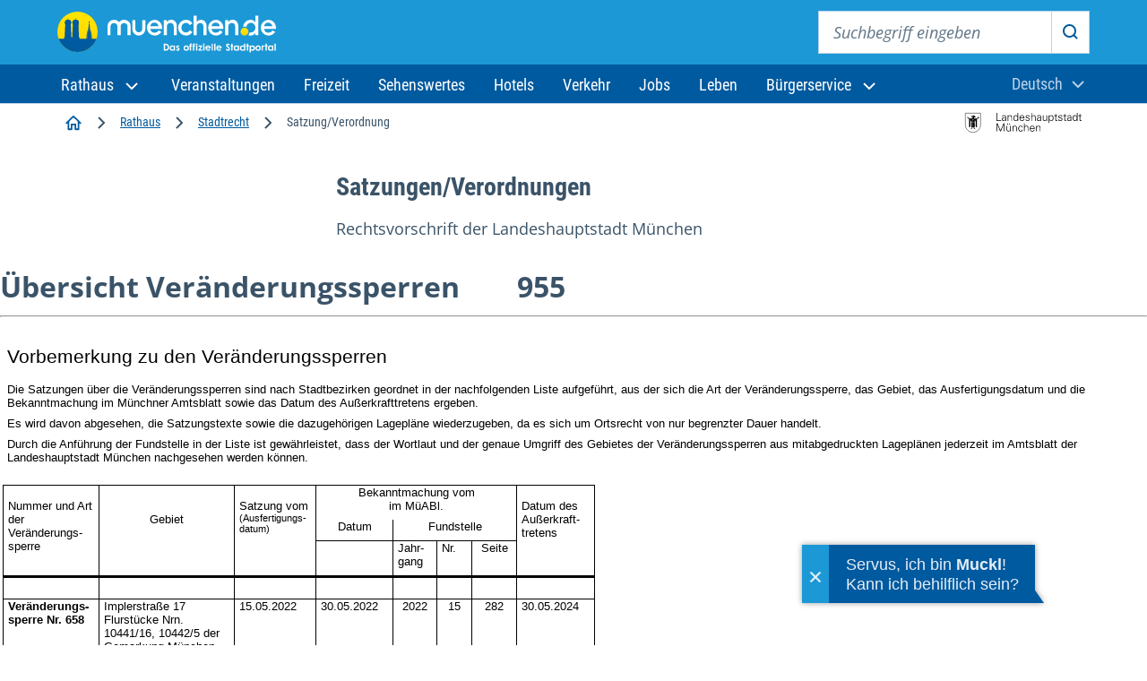

--- FILE ---
content_type: text/html;charset=windows-1252
request_url: https://stadt.muenchen.de/rathaus/stadtrecht/vorschrift/955/version14/0.html
body_size: 12381
content:
<html xmlns:v="urn:schemas-microsoft-com:vml"
xmlns:o="urn:schemas-microsoft-com:office:office"
xmlns:w="urn:schemas-microsoft-com:office:word"
xmlns:dt="uuid:C2F41010-65B3-11d1-A29F-00AA00C14882"
xmlns:m="http://schemas.microsoft.com/office/2004/12/omml"
xmlns="http://www.w3.org/TR/REC-html40">

<head>
<meta http-equiv=Content-Type content="text/html; charset=windows-1252">
<meta name=ProgId content=Word.Document>
<meta name=Generator content="Microsoft Word 15">
<meta name=Originator content="Microsoft Word 15">
<link rel=File-List href="5.xml">
<link rel=Edit-Time-Data href="955_20250726-Dateien/editdata.mso">
<!--[if !mso]>
<style>
v\:* {behavior:url(#default#VML);}
o\:* {behavior:url(#default#VML);}
w\:* {behavior:url(#default#VML);}
.shape {behavior:url(#default#VML);}
</style>
<![endif]-->
<title>955 Uebersicht Veraenderungssperren</title>
<!--[if gte mso 9]><xml>
 <o:DocumentProperties>
  <o:Author>Landeshauptstadt München</o:Author>
  <o:LastAuthor>Elfriede Schramm</o:LastAuthor>
  <o:Revision>2</o:Revision>
  <o:LastPrinted>2025-08-19T11:22:00Z</o:LastPrinted>
  <o:Created>2025-08-19T11:23:00Z</o:Created>
  <o:LastSaved>2025-08-19T11:23:00Z</o:LastSaved>
  <o:Pages>3</o:Pages>
  <o:Words>342</o:Words>
  <o:Characters>2546</o:Characters>
  <o:Company>GermansDesign</o:Company>
  <o:Bytes>37500</o:Bytes>
  <o:Lines>636</o:Lines>
  <o:Paragraphs>111</o:Paragraphs>
  <o:CharactersWithSpaces>2777</o:CharactersWithSpaces>
  <o:Version>16.00</o:Version>
 </o:DocumentProperties>
 <o:CustomDocumentProperties>
  <o:_AdHocReviewCycleID dt:dt="float">514248379</o:_AdHocReviewCycleID>
  <o:_EmailSubject dt:dt="string">fertige</o:_EmailSubject>
  <o:_AuthorEmail dt:dt="string">germans@t-online.de</o:_AuthorEmail>
  <o:_AuthorEmailDisplayName dt:dt="string">GermanDesign</o:_AuthorEmailDisplayName>
  <o:_ReviewingToolsShownOnce dt:dt="string"></o:_ReviewingToolsShownOnce>
 </o:CustomDocumentProperties>
 <o:OfficeDocumentSettings>
  <o:AllowPNG/>
 </o:OfficeDocumentSettings>
</xml><![endif]-->
<link rel=themeData href="1.thmx">
<link rel=colorSchemeMapping href="2.xml">
<!--[if gte mso 9]><xml>
 <w:WordDocument>
  <w:SpellingState>Clean</w:SpellingState>
  <w:GrammarState>Clean</w:GrammarState>
  <w:TrackMoves>false</w:TrackMoves>
  <w:TrackFormatting/>
  <w:HyphenationZone>21</w:HyphenationZone>
  <w:ValidateAgainstSchemas/>
  <w:SaveIfXMLInvalid>false</w:SaveIfXMLInvalid>
  <w:IgnoreMixedContent>false</w:IgnoreMixedContent>
  <w:AlwaysShowPlaceholderText>false</w:AlwaysShowPlaceholderText>
  <w:DoNotPromoteQF/>
  <w:LidThemeOther>DE</w:LidThemeOther>
  <w:LidThemeAsian>X-NONE</w:LidThemeAsian>
  <w:LidThemeComplexScript>X-NONE</w:LidThemeComplexScript>
  <w:Compatibility>
   <w:BreakWrappedTables/>
   <w:SnapToGridInCell/>
   <w:WrapTextWithPunct/>
   <w:UseAsianBreakRules/>
   <w:DontGrowAutofit/>
   <w:SplitPgBreakAndParaMark/>
   <w:EnableOpenTypeKerning/>
   <w:DontFlipMirrorIndents/>
   <w:OverrideTableStyleHps/>
  </w:Compatibility>
  <w:DocumentVariables>
   <w:IsConverted>False</w:IsConverted>
  </w:DocumentVariables>
  <m:mathPr>
   <m:mathFont m:val="Cambria Math"/>
   <m:brkBin m:val="before"/>
   <m:brkBinSub m:val="&#45;-"/>
   <m:smallFrac m:val="off"/>
   <m:dispDef/>
   <m:lMargin m:val="0"/>
   <m:rMargin m:val="0"/>
   <m:defJc m:val="centerGroup"/>
   <m:wrapIndent m:val="1440"/>
   <m:intLim m:val="subSup"/>
   <m:naryLim m:val="undOvr"/>
  </m:mathPr></w:WordDocument>
</xml><![endif]--><!--[if gte mso 9]><xml>
 <w:LatentStyles DefLockedState="false" DefUnhideWhenUsed="false"
  DefSemiHidden="false" DefQFormat="false" DefPriority="99"
  LatentStyleCount="376">
  <w:LsdException Locked="false" Priority="0" QFormat="true" Name="Normal"/>
  <w:LsdException Locked="false" Priority="9" QFormat="true" Name="heading 1"/>
  <w:LsdException Locked="false" Priority="9" QFormat="true" Name="heading 2"/>
  <w:LsdException Locked="false" Priority="9" QFormat="true" Name="heading 3"/>
  <w:LsdException Locked="false" Priority="9" QFormat="true" Name="heading 4"/>
  <w:LsdException Locked="false" Priority="9" QFormat="true" Name="heading 5"/>
  <w:LsdException Locked="false" Priority="9" QFormat="true" Name="heading 6"/>
  <w:LsdException Locked="false" Priority="9" QFormat="true" Name="heading 7"/>
  <w:LsdException Locked="false" Priority="9" QFormat="true" Name="heading 8"/>
  <w:LsdException Locked="false" Priority="9" QFormat="true" Name="heading 9"/>
  <w:LsdException Locked="false" SemiHidden="true" UnhideWhenUsed="true"
   Name="index 1"/>
  <w:LsdException Locked="false" SemiHidden="true" UnhideWhenUsed="true"
   Name="index 2"/>
  <w:LsdException Locked="false" SemiHidden="true" UnhideWhenUsed="true"
   Name="index 3"/>
  <w:LsdException Locked="false" SemiHidden="true" UnhideWhenUsed="true"
   Name="index 4"/>
  <w:LsdException Locked="false" SemiHidden="true" UnhideWhenUsed="true"
   Name="index 5"/>
  <w:LsdException Locked="false" SemiHidden="true" UnhideWhenUsed="true"
   Name="index 6"/>
  <w:LsdException Locked="false" SemiHidden="true" UnhideWhenUsed="true"
   Name="index 7"/>
  <w:LsdException Locked="false" SemiHidden="true" UnhideWhenUsed="true"
   Name="index 8"/>
  <w:LsdException Locked="false" SemiHidden="true" UnhideWhenUsed="true"
   Name="index 9"/>
  <w:LsdException Locked="false" Priority="39" SemiHidden="true"
   UnhideWhenUsed="true" Name="toc 1"/>
  <w:LsdException Locked="false" Priority="39" SemiHidden="true"
   UnhideWhenUsed="true" Name="toc 2"/>
  <w:LsdException Locked="false" Priority="39" SemiHidden="true"
   UnhideWhenUsed="true" Name="toc 3"/>
  <w:LsdException Locked="false" Priority="39" SemiHidden="true"
   UnhideWhenUsed="true" Name="toc 4"/>
  <w:LsdException Locked="false" Priority="39" SemiHidden="true"
   UnhideWhenUsed="true" Name="toc 5"/>
  <w:LsdException Locked="false" Priority="39" SemiHidden="true"
   UnhideWhenUsed="true" Name="toc 6"/>
  <w:LsdException Locked="false" Priority="39" SemiHidden="true"
   UnhideWhenUsed="true" Name="toc 7"/>
  <w:LsdException Locked="false" Priority="39" SemiHidden="true"
   UnhideWhenUsed="true" Name="toc 8"/>
  <w:LsdException Locked="false" Priority="39" SemiHidden="true"
   UnhideWhenUsed="true" Name="toc 9"/>
  <w:LsdException Locked="false" SemiHidden="true" UnhideWhenUsed="true"
   Name="Normal Indent"/>
  <w:LsdException Locked="false" SemiHidden="true" UnhideWhenUsed="true"
   Name="footnote text"/>
  <w:LsdException Locked="false" SemiHidden="true" UnhideWhenUsed="true"
   Name="annotation text"/>
  <w:LsdException Locked="false" SemiHidden="true" UnhideWhenUsed="true"
   Name="header"/>
  <w:LsdException Locked="false" SemiHidden="true" UnhideWhenUsed="true"
   Name="footer"/>
  <w:LsdException Locked="false" SemiHidden="true" UnhideWhenUsed="true"
   Name="index heading"/>
  <w:LsdException Locked="false" Priority="35" QFormat="true" Name="caption"/>
  <w:LsdException Locked="false" SemiHidden="true" UnhideWhenUsed="true"
   Name="table of figures"/>
  <w:LsdException Locked="false" SemiHidden="true" UnhideWhenUsed="true"
   Name="envelope address"/>
  <w:LsdException Locked="false" SemiHidden="true" UnhideWhenUsed="true"
   Name="envelope return"/>
  <w:LsdException Locked="false" SemiHidden="true" UnhideWhenUsed="true"
   Name="footnote reference"/>
  <w:LsdException Locked="false" SemiHidden="true" UnhideWhenUsed="true"
   Name="annotation reference"/>
  <w:LsdException Locked="false" SemiHidden="true" UnhideWhenUsed="true"
   Name="line number"/>
  <w:LsdException Locked="false" SemiHidden="true" UnhideWhenUsed="true"
   Name="page number"/>
  <w:LsdException Locked="false" SemiHidden="true" UnhideWhenUsed="true"
   Name="endnote reference"/>
  <w:LsdException Locked="false" SemiHidden="true" UnhideWhenUsed="true"
   Name="endnote text"/>
  <w:LsdException Locked="false" SemiHidden="true" UnhideWhenUsed="true"
   Name="table of authorities"/>
  <w:LsdException Locked="false" SemiHidden="true" UnhideWhenUsed="true"
   Name="macro"/>
  <w:LsdException Locked="false" SemiHidden="true" UnhideWhenUsed="true"
   Name="toa heading"/>
  <w:LsdException Locked="false" SemiHidden="true" UnhideWhenUsed="true"
   Name="List"/>
  <w:LsdException Locked="false" SemiHidden="true" UnhideWhenUsed="true"
   Name="List Bullet"/>
  <w:LsdException Locked="false" SemiHidden="true" UnhideWhenUsed="true"
   Name="List Number"/>
  <w:LsdException Locked="false" SemiHidden="true" UnhideWhenUsed="true"
   Name="List 2"/>
  <w:LsdException Locked="false" SemiHidden="true" UnhideWhenUsed="true"
   Name="List 3"/>
  <w:LsdException Locked="false" SemiHidden="true" UnhideWhenUsed="true"
   Name="List 4"/>
  <w:LsdException Locked="false" SemiHidden="true" UnhideWhenUsed="true"
   Name="List 5"/>
  <w:LsdException Locked="false" SemiHidden="true" UnhideWhenUsed="true"
   Name="List Bullet 2"/>
  <w:LsdException Locked="false" SemiHidden="true" UnhideWhenUsed="true"
   Name="List Bullet 3"/>
  <w:LsdException Locked="false" SemiHidden="true" UnhideWhenUsed="true"
   Name="List Bullet 4"/>
  <w:LsdException Locked="false" SemiHidden="true" UnhideWhenUsed="true"
   Name="List Bullet 5"/>
  <w:LsdException Locked="false" SemiHidden="true" UnhideWhenUsed="true"
   Name="List Number 2"/>
  <w:LsdException Locked="false" SemiHidden="true" UnhideWhenUsed="true"
   Name="List Number 3"/>
  <w:LsdException Locked="false" SemiHidden="true" UnhideWhenUsed="true"
   Name="List Number 4"/>
  <w:LsdException Locked="false" SemiHidden="true" UnhideWhenUsed="true"
   Name="List Number 5"/>
  <w:LsdException Locked="false" Priority="10" QFormat="true" Name="Title"/>
  <w:LsdException Locked="false" SemiHidden="true" UnhideWhenUsed="true"
   Name="Closing"/>
  <w:LsdException Locked="false" SemiHidden="true" UnhideWhenUsed="true"
   Name="Signature"/>
  <w:LsdException Locked="false" Priority="1" SemiHidden="true"
   UnhideWhenUsed="true" Name="Default Paragraph Font"/>
  <w:LsdException Locked="false" SemiHidden="true" UnhideWhenUsed="true"
   Name="Body Text"/>
  <w:LsdException Locked="false" SemiHidden="true" UnhideWhenUsed="true"
   Name="Body Text Indent"/>
  <w:LsdException Locked="false" SemiHidden="true" UnhideWhenUsed="true"
   Name="List Continue"/>
  <w:LsdException Locked="false" SemiHidden="true" UnhideWhenUsed="true"
   Name="List Continue 2"/>
  <w:LsdException Locked="false" SemiHidden="true" UnhideWhenUsed="true"
   Name="List Continue 3"/>
  <w:LsdException Locked="false" SemiHidden="true" UnhideWhenUsed="true"
   Name="List Continue 4"/>
  <w:LsdException Locked="false" SemiHidden="true" UnhideWhenUsed="true"
   Name="List Continue 5"/>
  <w:LsdException Locked="false" SemiHidden="true" UnhideWhenUsed="true"
   Name="Message Header"/>
  <w:LsdException Locked="false" Priority="11" QFormat="true" Name="Subtitle"/>
  <w:LsdException Locked="false" SemiHidden="true" UnhideWhenUsed="true"
   Name="Salutation"/>
  <w:LsdException Locked="false" SemiHidden="true" UnhideWhenUsed="true"
   Name="Date"/>
  <w:LsdException Locked="false" SemiHidden="true" UnhideWhenUsed="true"
   Name="Body Text First Indent"/>
  <w:LsdException Locked="false" SemiHidden="true" UnhideWhenUsed="true"
   Name="Body Text First Indent 2"/>
  <w:LsdException Locked="false" SemiHidden="true" UnhideWhenUsed="true"
   Name="Note Heading"/>
  <w:LsdException Locked="false" SemiHidden="true" UnhideWhenUsed="true"
   Name="Body Text 2"/>
  <w:LsdException Locked="false" SemiHidden="true" UnhideWhenUsed="true"
   Name="Body Text 3"/>
  <w:LsdException Locked="false" SemiHidden="true" UnhideWhenUsed="true"
   Name="Body Text Indent 2"/>
  <w:LsdException Locked="false" SemiHidden="true" UnhideWhenUsed="true"
   Name="Body Text Indent 3"/>
  <w:LsdException Locked="false" SemiHidden="true" UnhideWhenUsed="true"
   Name="Block Text"/>
  <w:LsdException Locked="false" SemiHidden="true" UnhideWhenUsed="true"
   Name="Hyperlink"/>
  <w:LsdException Locked="false" SemiHidden="true" UnhideWhenUsed="true"
   Name="FollowedHyperlink"/>
  <w:LsdException Locked="false" Priority="22" QFormat="true" Name="Strong"/>
  <w:LsdException Locked="false" Priority="20" QFormat="true" Name="Emphasis"/>
  <w:LsdException Locked="false" SemiHidden="true" UnhideWhenUsed="true"
   Name="Document Map"/>
  <w:LsdException Locked="false" SemiHidden="true" UnhideWhenUsed="true"
   Name="Plain Text"/>
  <w:LsdException Locked="false" SemiHidden="true" UnhideWhenUsed="true"
   Name="E-mail Signature"/>
  <w:LsdException Locked="false" SemiHidden="true" UnhideWhenUsed="true"
   Name="HTML Top of Form"/>
  <w:LsdException Locked="false" SemiHidden="true" UnhideWhenUsed="true"
   Name="HTML Bottom of Form"/>
  <w:LsdException Locked="false" SemiHidden="true" UnhideWhenUsed="true"
   Name="Normal (Web)"/>
  <w:LsdException Locked="false" SemiHidden="true" UnhideWhenUsed="true"
   Name="HTML Acronym"/>
  <w:LsdException Locked="false" SemiHidden="true" UnhideWhenUsed="true"
   Name="HTML Address"/>
  <w:LsdException Locked="false" SemiHidden="true" UnhideWhenUsed="true"
   Name="HTML Cite"/>
  <w:LsdException Locked="false" SemiHidden="true" UnhideWhenUsed="true"
   Name="HTML Code"/>
  <w:LsdException Locked="false" SemiHidden="true" UnhideWhenUsed="true"
   Name="HTML Definition"/>
  <w:LsdException Locked="false" SemiHidden="true" UnhideWhenUsed="true"
   Name="HTML Keyboard"/>
  <w:LsdException Locked="false" SemiHidden="true" UnhideWhenUsed="true"
   Name="HTML Preformatted"/>
  <w:LsdException Locked="false" SemiHidden="true" UnhideWhenUsed="true"
   Name="HTML Sample"/>
  <w:LsdException Locked="false" SemiHidden="true" UnhideWhenUsed="true"
   Name="HTML Typewriter"/>
  <w:LsdException Locked="false" SemiHidden="true" UnhideWhenUsed="true"
   Name="HTML Variable"/>
  <w:LsdException Locked="false" SemiHidden="true" UnhideWhenUsed="true"
   Name="Normal Table"/>
  <w:LsdException Locked="false" SemiHidden="true" UnhideWhenUsed="true"
   Name="annotation subject"/>
  <w:LsdException Locked="false" SemiHidden="true" UnhideWhenUsed="true"
   Name="No List"/>
  <w:LsdException Locked="false" SemiHidden="true" UnhideWhenUsed="true"
   Name="Outline List 1"/>
  <w:LsdException Locked="false" SemiHidden="true" UnhideWhenUsed="true"
   Name="Outline List 2"/>
  <w:LsdException Locked="false" SemiHidden="true" UnhideWhenUsed="true"
   Name="Outline List 3"/>
  <w:LsdException Locked="false" SemiHidden="true" UnhideWhenUsed="true"
   Name="Table Simple 1"/>
  <w:LsdException Locked="false" SemiHidden="true" UnhideWhenUsed="true"
   Name="Table Simple 2"/>
  <w:LsdException Locked="false" SemiHidden="true" UnhideWhenUsed="true"
   Name="Table Simple 3"/>
  <w:LsdException Locked="false" SemiHidden="true" UnhideWhenUsed="true"
   Name="Table Classic 1"/>
  <w:LsdException Locked="false" SemiHidden="true" UnhideWhenUsed="true"
   Name="Table Classic 2"/>
  <w:LsdException Locked="false" SemiHidden="true" UnhideWhenUsed="true"
   Name="Table Classic 3"/>
  <w:LsdException Locked="false" SemiHidden="true" UnhideWhenUsed="true"
   Name="Table Classic 4"/>
  <w:LsdException Locked="false" SemiHidden="true" UnhideWhenUsed="true"
   Name="Table Colorful 1"/>
  <w:LsdException Locked="false" SemiHidden="true" UnhideWhenUsed="true"
   Name="Table Colorful 2"/>
  <w:LsdException Locked="false" SemiHidden="true" UnhideWhenUsed="true"
   Name="Table Colorful 3"/>
  <w:LsdException Locked="false" SemiHidden="true" UnhideWhenUsed="true"
   Name="Table Columns 1"/>
  <w:LsdException Locked="false" SemiHidden="true" UnhideWhenUsed="true"
   Name="Table Columns 2"/>
  <w:LsdException Locked="false" SemiHidden="true" UnhideWhenUsed="true"
   Name="Table Columns 3"/>
  <w:LsdException Locked="false" SemiHidden="true" UnhideWhenUsed="true"
   Name="Table Columns 4"/>
  <w:LsdException Locked="false" SemiHidden="true" UnhideWhenUsed="true"
   Name="Table Columns 5"/>
  <w:LsdException Locked="false" SemiHidden="true" UnhideWhenUsed="true"
   Name="Table Grid 1"/>
  <w:LsdException Locked="false" SemiHidden="true" UnhideWhenUsed="true"
   Name="Table Grid 2"/>
  <w:LsdException Locked="false" SemiHidden="true" UnhideWhenUsed="true"
   Name="Table Grid 3"/>
  <w:LsdException Locked="false" SemiHidden="true" UnhideWhenUsed="true"
   Name="Table Grid 4"/>
  <w:LsdException Locked="false" SemiHidden="true" UnhideWhenUsed="true"
   Name="Table Grid 5"/>
  <w:LsdException Locked="false" SemiHidden="true" UnhideWhenUsed="true"
   Name="Table Grid 6"/>
  <w:LsdException Locked="false" SemiHidden="true" UnhideWhenUsed="true"
   Name="Table Grid 7"/>
  <w:LsdException Locked="false" SemiHidden="true" UnhideWhenUsed="true"
   Name="Table Grid 8"/>
  <w:LsdException Locked="false" SemiHidden="true" UnhideWhenUsed="true"
   Name="Table List 1"/>
  <w:LsdException Locked="false" SemiHidden="true" UnhideWhenUsed="true"
   Name="Table List 2"/>
  <w:LsdException Locked="false" SemiHidden="true" UnhideWhenUsed="true"
   Name="Table List 3"/>
  <w:LsdException Locked="false" SemiHidden="true" UnhideWhenUsed="true"
   Name="Table List 4"/>
  <w:LsdException Locked="false" SemiHidden="true" UnhideWhenUsed="true"
   Name="Table List 5"/>
  <w:LsdException Locked="false" SemiHidden="true" UnhideWhenUsed="true"
   Name="Table List 6"/>
  <w:LsdException Locked="false" SemiHidden="true" UnhideWhenUsed="true"
   Name="Table List 7"/>
  <w:LsdException Locked="false" SemiHidden="true" UnhideWhenUsed="true"
   Name="Table List 8"/>
  <w:LsdException Locked="false" SemiHidden="true" UnhideWhenUsed="true"
   Name="Table 3D effects 1"/>
  <w:LsdException Locked="false" SemiHidden="true" UnhideWhenUsed="true"
   Name="Table 3D effects 2"/>
  <w:LsdException Locked="false" SemiHidden="true" UnhideWhenUsed="true"
   Name="Table 3D effects 3"/>
  <w:LsdException Locked="false" SemiHidden="true" UnhideWhenUsed="true"
   Name="Table Contemporary"/>
  <w:LsdException Locked="false" SemiHidden="true" UnhideWhenUsed="true"
   Name="Table Elegant"/>
  <w:LsdException Locked="false" SemiHidden="true" UnhideWhenUsed="true"
   Name="Table Professional"/>
  <w:LsdException Locked="false" SemiHidden="true" UnhideWhenUsed="true"
   Name="Table Subtle 1"/>
  <w:LsdException Locked="false" SemiHidden="true" UnhideWhenUsed="true"
   Name="Table Subtle 2"/>
  <w:LsdException Locked="false" SemiHidden="true" UnhideWhenUsed="true"
   Name="Table Web 1"/>
  <w:LsdException Locked="false" SemiHidden="true" UnhideWhenUsed="true"
   Name="Table Web 2"/>
  <w:LsdException Locked="false" SemiHidden="true" UnhideWhenUsed="true"
   Name="Table Web 3"/>
  <w:LsdException Locked="false" SemiHidden="true" UnhideWhenUsed="true"
   Name="Balloon Text"/>
  <w:LsdException Locked="false" Priority="59" Name="Table Grid"/>
  <w:LsdException Locked="false" SemiHidden="true" UnhideWhenUsed="true"
   Name="Table Theme"/>
  <w:LsdException Locked="false" SemiHidden="true" Name="Placeholder Text"/>
  <w:LsdException Locked="false" Priority="1" QFormat="true" Name="No Spacing"/>
  <w:LsdException Locked="false" Priority="60" Name="Light Shading"/>
  <w:LsdException Locked="false" Priority="61" Name="Light List"/>
  <w:LsdException Locked="false" Priority="62" Name="Light Grid"/>
  <w:LsdException Locked="false" Priority="63" Name="Medium Shading 1"/>
  <w:LsdException Locked="false" Priority="64" Name="Medium Shading 2"/>
  <w:LsdException Locked="false" Priority="65" Name="Medium List 1"/>
  <w:LsdException Locked="false" Priority="66" Name="Medium List 2"/>
  <w:LsdException Locked="false" Priority="67" Name="Medium Grid 1"/>
  <w:LsdException Locked="false" Priority="68" Name="Medium Grid 2"/>
  <w:LsdException Locked="false" Priority="69" Name="Medium Grid 3"/>
  <w:LsdException Locked="false" Priority="70" Name="Dark List"/>
  <w:LsdException Locked="false" Priority="71" Name="Colorful Shading"/>
  <w:LsdException Locked="false" Priority="72" Name="Colorful List"/>
  <w:LsdException Locked="false" Priority="73" Name="Colorful Grid"/>
  <w:LsdException Locked="false" Priority="60" Name="Light Shading Accent 1"/>
  <w:LsdException Locked="false" Priority="61" Name="Light List Accent 1"/>
  <w:LsdException Locked="false" Priority="62" Name="Light Grid Accent 1"/>
  <w:LsdException Locked="false" Priority="63" Name="Medium Shading 1 Accent 1"/>
  <w:LsdException Locked="false" Priority="64" Name="Medium Shading 2 Accent 1"/>
  <w:LsdException Locked="false" Priority="65" Name="Medium List 1 Accent 1"/>
  <w:LsdException Locked="false" SemiHidden="true" Name="Revision"/>
  <w:LsdException Locked="false" Priority="34" QFormat="true"
   Name="List Paragraph"/>
  <w:LsdException Locked="false" Priority="29" QFormat="true" Name="Quote"/>
  <w:LsdException Locked="false" Priority="30" QFormat="true"
   Name="Intense Quote"/>
  <w:LsdException Locked="false" Priority="66" Name="Medium List 2 Accent 1"/>
  <w:LsdException Locked="false" Priority="67" Name="Medium Grid 1 Accent 1"/>
  <w:LsdException Locked="false" Priority="68" Name="Medium Grid 2 Accent 1"/>
  <w:LsdException Locked="false" Priority="69" Name="Medium Grid 3 Accent 1"/>
  <w:LsdException Locked="false" Priority="70" Name="Dark List Accent 1"/>
  <w:LsdException Locked="false" Priority="71" Name="Colorful Shading Accent 1"/>
  <w:LsdException Locked="false" Priority="72" Name="Colorful List Accent 1"/>
  <w:LsdException Locked="false" Priority="73" Name="Colorful Grid Accent 1"/>
  <w:LsdException Locked="false" Priority="60" Name="Light Shading Accent 2"/>
  <w:LsdException Locked="false" Priority="61" Name="Light List Accent 2"/>
  <w:LsdException Locked="false" Priority="62" Name="Light Grid Accent 2"/>
  <w:LsdException Locked="false" Priority="63" Name="Medium Shading 1 Accent 2"/>
  <w:LsdException Locked="false" Priority="64" Name="Medium Shading 2 Accent 2"/>
  <w:LsdException Locked="false" Priority="65" Name="Medium List 1 Accent 2"/>
  <w:LsdException Locked="false" Priority="66" Name="Medium List 2 Accent 2"/>
  <w:LsdException Locked="false" Priority="67" Name="Medium Grid 1 Accent 2"/>
  <w:LsdException Locked="false" Priority="68" Name="Medium Grid 2 Accent 2"/>
  <w:LsdException Locked="false" Priority="69" Name="Medium Grid 3 Accent 2"/>
  <w:LsdException Locked="false" Priority="70" Name="Dark List Accent 2"/>
  <w:LsdException Locked="false" Priority="71" Name="Colorful Shading Accent 2"/>
  <w:LsdException Locked="false" Priority="72" Name="Colorful List Accent 2"/>
  <w:LsdException Locked="false" Priority="73" Name="Colorful Grid Accent 2"/>
  <w:LsdException Locked="false" Priority="60" Name="Light Shading Accent 3"/>
  <w:LsdException Locked="false" Priority="61" Name="Light List Accent 3"/>
  <w:LsdException Locked="false" Priority="62" Name="Light Grid Accent 3"/>
  <w:LsdException Locked="false" Priority="63" Name="Medium Shading 1 Accent 3"/>
  <w:LsdException Locked="false" Priority="64" Name="Medium Shading 2 Accent 3"/>
  <w:LsdException Locked="false" Priority="65" Name="Medium List 1 Accent 3"/>
  <w:LsdException Locked="false" Priority="66" Name="Medium List 2 Accent 3"/>
  <w:LsdException Locked="false" Priority="67" Name="Medium Grid 1 Accent 3"/>
  <w:LsdException Locked="false" Priority="68" Name="Medium Grid 2 Accent 3"/>
  <w:LsdException Locked="false" Priority="69" Name="Medium Grid 3 Accent 3"/>
  <w:LsdException Locked="false" Priority="70" Name="Dark List Accent 3"/>
  <w:LsdException Locked="false" Priority="71" Name="Colorful Shading Accent 3"/>
  <w:LsdException Locked="false" Priority="72" Name="Colorful List Accent 3"/>
  <w:LsdException Locked="false" Priority="73" Name="Colorful Grid Accent 3"/>
  <w:LsdException Locked="false" Priority="60" Name="Light Shading Accent 4"/>
  <w:LsdException Locked="false" Priority="61" Name="Light List Accent 4"/>
  <w:LsdException Locked="false" Priority="62" Name="Light Grid Accent 4"/>
  <w:LsdException Locked="false" Priority="63" Name="Medium Shading 1 Accent 4"/>
  <w:LsdException Locked="false" Priority="64" Name="Medium Shading 2 Accent 4"/>
  <w:LsdException Locked="false" Priority="65" Name="Medium List 1 Accent 4"/>
  <w:LsdException Locked="false" Priority="66" Name="Medium List 2 Accent 4"/>
  <w:LsdException Locked="false" Priority="67" Name="Medium Grid 1 Accent 4"/>
  <w:LsdException Locked="false" Priority="68" Name="Medium Grid 2 Accent 4"/>
  <w:LsdException Locked="false" Priority="69" Name="Medium Grid 3 Accent 4"/>
  <w:LsdException Locked="false" Priority="70" Name="Dark List Accent 4"/>
  <w:LsdException Locked="false" Priority="71" Name="Colorful Shading Accent 4"/>
  <w:LsdException Locked="false" Priority="72" Name="Colorful List Accent 4"/>
  <w:LsdException Locked="false" Priority="73" Name="Colorful Grid Accent 4"/>
  <w:LsdException Locked="false" Priority="60" Name="Light Shading Accent 5"/>
  <w:LsdException Locked="false" Priority="61" Name="Light List Accent 5"/>
  <w:LsdException Locked="false" Priority="62" Name="Light Grid Accent 5"/>
  <w:LsdException Locked="false" Priority="63" Name="Medium Shading 1 Accent 5"/>
  <w:LsdException Locked="false" Priority="64" Name="Medium Shading 2 Accent 5"/>
  <w:LsdException Locked="false" Priority="65" Name="Medium List 1 Accent 5"/>
  <w:LsdException Locked="false" Priority="66" Name="Medium List 2 Accent 5"/>
  <w:LsdException Locked="false" Priority="67" Name="Medium Grid 1 Accent 5"/>
  <w:LsdException Locked="false" Priority="68" Name="Medium Grid 2 Accent 5"/>
  <w:LsdException Locked="false" Priority="69" Name="Medium Grid 3 Accent 5"/>
  <w:LsdException Locked="false" Priority="70" Name="Dark List Accent 5"/>
  <w:LsdException Locked="false" Priority="71" Name="Colorful Shading Accent 5"/>
  <w:LsdException Locked="false" Priority="72" Name="Colorful List Accent 5"/>
  <w:LsdException Locked="false" Priority="73" Name="Colorful Grid Accent 5"/>
  <w:LsdException Locked="false" Priority="60" Name="Light Shading Accent 6"/>
  <w:LsdException Locked="false" Priority="61" Name="Light List Accent 6"/>
  <w:LsdException Locked="false" Priority="62" Name="Light Grid Accent 6"/>
  <w:LsdException Locked="false" Priority="63" Name="Medium Shading 1 Accent 6"/>
  <w:LsdException Locked="false" Priority="64" Name="Medium Shading 2 Accent 6"/>
  <w:LsdException Locked="false" Priority="65" Name="Medium List 1 Accent 6"/>
  <w:LsdException Locked="false" Priority="66" Name="Medium List 2 Accent 6"/>
  <w:LsdException Locked="false" Priority="67" Name="Medium Grid 1 Accent 6"/>
  <w:LsdException Locked="false" Priority="68" Name="Medium Grid 2 Accent 6"/>
  <w:LsdException Locked="false" Priority="69" Name="Medium Grid 3 Accent 6"/>
  <w:LsdException Locked="false" Priority="70" Name="Dark List Accent 6"/>
  <w:LsdException Locked="false" Priority="71" Name="Colorful Shading Accent 6"/>
  <w:LsdException Locked="false" Priority="72" Name="Colorful List Accent 6"/>
  <w:LsdException Locked="false" Priority="73" Name="Colorful Grid Accent 6"/>
  <w:LsdException Locked="false" Priority="19" QFormat="true"
   Name="Subtle Emphasis"/>
  <w:LsdException Locked="false" Priority="21" QFormat="true"
   Name="Intense Emphasis"/>
  <w:LsdException Locked="false" Priority="31" QFormat="true"
   Name="Subtle Reference"/>
  <w:LsdException Locked="false" Priority="32" QFormat="true"
   Name="Intense Reference"/>
  <w:LsdException Locked="false" Priority="33" QFormat="true" Name="Book Title"/>
  <w:LsdException Locked="false" Priority="37" SemiHidden="true"
   UnhideWhenUsed="true" Name="Bibliography"/>
  <w:LsdException Locked="false" Priority="39" SemiHidden="true"
   UnhideWhenUsed="true" QFormat="true" Name="TOC Heading"/>
  <w:LsdException Locked="false" Priority="41" Name="Plain Table 1"/>
  <w:LsdException Locked="false" Priority="42" Name="Plain Table 2"/>
  <w:LsdException Locked="false" Priority="43" Name="Plain Table 3"/>
  <w:LsdException Locked="false" Priority="44" Name="Plain Table 4"/>
  <w:LsdException Locked="false" Priority="45" Name="Plain Table 5"/>
  <w:LsdException Locked="false" Priority="40" Name="Grid Table Light"/>
  <w:LsdException Locked="false" Priority="46" Name="Grid Table 1 Light"/>
  <w:LsdException Locked="false" Priority="47" Name="Grid Table 2"/>
  <w:LsdException Locked="false" Priority="48" Name="Grid Table 3"/>
  <w:LsdException Locked="false" Priority="49" Name="Grid Table 4"/>
  <w:LsdException Locked="false" Priority="50" Name="Grid Table 5 Dark"/>
  <w:LsdException Locked="false" Priority="51" Name="Grid Table 6 Colorful"/>
  <w:LsdException Locked="false" Priority="52" Name="Grid Table 7 Colorful"/>
  <w:LsdException Locked="false" Priority="46"
   Name="Grid Table 1 Light Accent 1"/>
  <w:LsdException Locked="false" Priority="47" Name="Grid Table 2 Accent 1"/>
  <w:LsdException Locked="false" Priority="48" Name="Grid Table 3 Accent 1"/>
  <w:LsdException Locked="false" Priority="49" Name="Grid Table 4 Accent 1"/>
  <w:LsdException Locked="false" Priority="50" Name="Grid Table 5 Dark Accent 1"/>
  <w:LsdException Locked="false" Priority="51"
   Name="Grid Table 6 Colorful Accent 1"/>
  <w:LsdException Locked="false" Priority="52"
   Name="Grid Table 7 Colorful Accent 1"/>
  <w:LsdException Locked="false" Priority="46"
   Name="Grid Table 1 Light Accent 2"/>
  <w:LsdException Locked="false" Priority="47" Name="Grid Table 2 Accent 2"/>
  <w:LsdException Locked="false" Priority="48" Name="Grid Table 3 Accent 2"/>
  <w:LsdException Locked="false" Priority="49" Name="Grid Table 4 Accent 2"/>
  <w:LsdException Locked="false" Priority="50" Name="Grid Table 5 Dark Accent 2"/>
  <w:LsdException Locked="false" Priority="51"
   Name="Grid Table 6 Colorful Accent 2"/>
  <w:LsdException Locked="false" Priority="52"
   Name="Grid Table 7 Colorful Accent 2"/>
  <w:LsdException Locked="false" Priority="46"
   Name="Grid Table 1 Light Accent 3"/>
  <w:LsdException Locked="false" Priority="47" Name="Grid Table 2 Accent 3"/>
  <w:LsdException Locked="false" Priority="48" Name="Grid Table 3 Accent 3"/>
  <w:LsdException Locked="false" Priority="49" Name="Grid Table 4 Accent 3"/>
  <w:LsdException Locked="false" Priority="50" Name="Grid Table 5 Dark Accent 3"/>
  <w:LsdException Locked="false" Priority="51"
   Name="Grid Table 6 Colorful Accent 3"/>
  <w:LsdException Locked="false" Priority="52"
   Name="Grid Table 7 Colorful Accent 3"/>
  <w:LsdException Locked="false" Priority="46"
   Name="Grid Table 1 Light Accent 4"/>
  <w:LsdException Locked="false" Priority="47" Name="Grid Table 2 Accent 4"/>
  <w:LsdException Locked="false" Priority="48" Name="Grid Table 3 Accent 4"/>
  <w:LsdException Locked="false" Priority="49" Name="Grid Table 4 Accent 4"/>
  <w:LsdException Locked="false" Priority="50" Name="Grid Table 5 Dark Accent 4"/>
  <w:LsdException Locked="false" Priority="51"
   Name="Grid Table 6 Colorful Accent 4"/>
  <w:LsdException Locked="false" Priority="52"
   Name="Grid Table 7 Colorful Accent 4"/>
  <w:LsdException Locked="false" Priority="46"
   Name="Grid Table 1 Light Accent 5"/>
  <w:LsdException Locked="false" Priority="47" Name="Grid Table 2 Accent 5"/>
  <w:LsdException Locked="false" Priority="48" Name="Grid Table 3 Accent 5"/>
  <w:LsdException Locked="false" Priority="49" Name="Grid Table 4 Accent 5"/>
  <w:LsdException Locked="false" Priority="50" Name="Grid Table 5 Dark Accent 5"/>
  <w:LsdException Locked="false" Priority="51"
   Name="Grid Table 6 Colorful Accent 5"/>
  <w:LsdException Locked="false" Priority="52"
   Name="Grid Table 7 Colorful Accent 5"/>
  <w:LsdException Locked="false" Priority="46"
   Name="Grid Table 1 Light Accent 6"/>
  <w:LsdException Locked="false" Priority="47" Name="Grid Table 2 Accent 6"/>
  <w:LsdException Locked="false" Priority="48" Name="Grid Table 3 Accent 6"/>
  <w:LsdException Locked="false" Priority="49" Name="Grid Table 4 Accent 6"/>
  <w:LsdException Locked="false" Priority="50" Name="Grid Table 5 Dark Accent 6"/>
  <w:LsdException Locked="false" Priority="51"
   Name="Grid Table 6 Colorful Accent 6"/>
  <w:LsdException Locked="false" Priority="52"
   Name="Grid Table 7 Colorful Accent 6"/>
  <w:LsdException Locked="false" Priority="46" Name="List Table 1 Light"/>
  <w:LsdException Locked="false" Priority="47" Name="List Table 2"/>
  <w:LsdException Locked="false" Priority="48" Name="List Table 3"/>
  <w:LsdException Locked="false" Priority="49" Name="List Table 4"/>
  <w:LsdException Locked="false" Priority="50" Name="List Table 5 Dark"/>
  <w:LsdException Locked="false" Priority="51" Name="List Table 6 Colorful"/>
  <w:LsdException Locked="false" Priority="52" Name="List Table 7 Colorful"/>
  <w:LsdException Locked="false" Priority="46"
   Name="List Table 1 Light Accent 1"/>
  <w:LsdException Locked="false" Priority="47" Name="List Table 2 Accent 1"/>
  <w:LsdException Locked="false" Priority="48" Name="List Table 3 Accent 1"/>
  <w:LsdException Locked="false" Priority="49" Name="List Table 4 Accent 1"/>
  <w:LsdException Locked="false" Priority="50" Name="List Table 5 Dark Accent 1"/>
  <w:LsdException Locked="false" Priority="51"
   Name="List Table 6 Colorful Accent 1"/>
  <w:LsdException Locked="false" Priority="52"
   Name="List Table 7 Colorful Accent 1"/>
  <w:LsdException Locked="false" Priority="46"
   Name="List Table 1 Light Accent 2"/>
  <w:LsdException Locked="false" Priority="47" Name="List Table 2 Accent 2"/>
  <w:LsdException Locked="false" Priority="48" Name="List Table 3 Accent 2"/>
  <w:LsdException Locked="false" Priority="49" Name="List Table 4 Accent 2"/>
  <w:LsdException Locked="false" Priority="50" Name="List Table 5 Dark Accent 2"/>
  <w:LsdException Locked="false" Priority="51"
   Name="List Table 6 Colorful Accent 2"/>
  <w:LsdException Locked="false" Priority="52"
   Name="List Table 7 Colorful Accent 2"/>
  <w:LsdException Locked="false" Priority="46"
   Name="List Table 1 Light Accent 3"/>
  <w:LsdException Locked="false" Priority="47" Name="List Table 2 Accent 3"/>
  <w:LsdException Locked="false" Priority="48" Name="List Table 3 Accent 3"/>
  <w:LsdException Locked="false" Priority="49" Name="List Table 4 Accent 3"/>
  <w:LsdException Locked="false" Priority="50" Name="List Table 5 Dark Accent 3"/>
  <w:LsdException Locked="false" Priority="51"
   Name="List Table 6 Colorful Accent 3"/>
  <w:LsdException Locked="false" Priority="52"
   Name="List Table 7 Colorful Accent 3"/>
  <w:LsdException Locked="false" Priority="46"
   Name="List Table 1 Light Accent 4"/>
  <w:LsdException Locked="false" Priority="47" Name="List Table 2 Accent 4"/>
  <w:LsdException Locked="false" Priority="48" Name="List Table 3 Accent 4"/>
  <w:LsdException Locked="false" Priority="49" Name="List Table 4 Accent 4"/>
  <w:LsdException Locked="false" Priority="50" Name="List Table 5 Dark Accent 4"/>
  <w:LsdException Locked="false" Priority="51"
   Name="List Table 6 Colorful Accent 4"/>
  <w:LsdException Locked="false" Priority="52"
   Name="List Table 7 Colorful Accent 4"/>
  <w:LsdException Locked="false" Priority="46"
   Name="List Table 1 Light Accent 5"/>
  <w:LsdException Locked="false" Priority="47" Name="List Table 2 Accent 5"/>
  <w:LsdException Locked="false" Priority="48" Name="List Table 3 Accent 5"/>
  <w:LsdException Locked="false" Priority="49" Name="List Table 4 Accent 5"/>
  <w:LsdException Locked="false" Priority="50" Name="List Table 5 Dark Accent 5"/>
  <w:LsdException Locked="false" Priority="51"
   Name="List Table 6 Colorful Accent 5"/>
  <w:LsdException Locked="false" Priority="52"
   Name="List Table 7 Colorful Accent 5"/>
  <w:LsdException Locked="false" Priority="46"
   Name="List Table 1 Light Accent 6"/>
  <w:LsdException Locked="false" Priority="47" Name="List Table 2 Accent 6"/>
  <w:LsdException Locked="false" Priority="48" Name="List Table 3 Accent 6"/>
  <w:LsdException Locked="false" Priority="49" Name="List Table 4 Accent 6"/>
  <w:LsdException Locked="false" Priority="50" Name="List Table 5 Dark Accent 6"/>
  <w:LsdException Locked="false" Priority="51"
   Name="List Table 6 Colorful Accent 6"/>
  <w:LsdException Locked="false" Priority="52"
   Name="List Table 7 Colorful Accent 6"/>
  <w:LsdException Locked="false" SemiHidden="true" UnhideWhenUsed="true"
   Name="Mention"/>
  <w:LsdException Locked="false" SemiHidden="true" UnhideWhenUsed="true"
   Name="Smart Hyperlink"/>
  <w:LsdException Locked="false" SemiHidden="true" UnhideWhenUsed="true"
   Name="Hashtag"/>
  <w:LsdException Locked="false" SemiHidden="true" UnhideWhenUsed="true"
   Name="Unresolved Mention"/>
  <w:LsdException Locked="false" SemiHidden="true" UnhideWhenUsed="true"
   Name="Smart Link"/>
 </w:LatentStyles>
</xml><![endif]-->
<style>
<!--
 /* Font Definitions */
 @font-face
	{font-family:Wingdings;
	panose-1:5 0 0 0 0 0 0 0 0 0;
	mso-font-charset:2;
	mso-generic-font-family:auto;
	mso-font-pitch:variable;
	mso-font-signature:0 268435456 0 0 -2147483648 0;}
@font-face
	{font-family:"Cambria Math";
	panose-1:2 4 5 3 5 4 6 3 2 4;
	mso-font-charset:0;
	mso-generic-font-family:roman;
	mso-font-pitch:variable;
	mso-font-signature:-536869121 1107305727 33554432 0 415 0;}
@font-face
	{font-family:Tahoma;
	panose-1:2 11 6 4 3 5 4 4 2 4;
	mso-font-charset:0;
	mso-generic-font-family:swiss;
	mso-font-pitch:variable;
	mso-font-signature:-520081665 -1073717157 41 0 66047 0;}
 /* Style Definitions */
 p.MsoNormal, li.MsoNormal, div.MsoNormal
	{mso-style-unhide:no;
	mso-style-qformat:yes;
	mso-style-parent:"";
	margin-top:0cm;
	margin-right:0cm;
	margin-bottom:6.0pt;
	margin-left:0cm;
	mso-pagination:widow-orphan;
	font-size:10.0pt;
	font-family:"Arial",sans-serif;
	mso-fareast-font-family:"Times New Roman";
	mso-bidi-font-family:"Times New Roman";}
h1
	{mso-style-unhide:no;
	mso-style-qformat:yes;
	mso-style-next:Standard;
	margin-top:12.0pt;
	margin-right:0cm;
	margin-bottom:3.0pt;
	margin-left:0cm;
	mso-pagination:widow-orphan;
	page-break-after:avoid;
	mso-outline-level:1;
	font-size:14.0pt;
	mso-bidi-font-size:10.0pt;
	font-family:"Arial",sans-serif;
	mso-bidi-font-family:"Times New Roman";
	mso-font-kerning:14.0pt;
	mso-bidi-font-weight:normal;}
h2
	{mso-style-unhide:no;
	mso-style-qformat:yes;
	mso-style-next:Standard;
	margin-top:12.0pt;
	margin-right:0cm;
	margin-bottom:3.0pt;
	margin-left:0cm;
	mso-pagination:widow-orphan;
	page-break-after:avoid;
	mso-outline-level:2;
	font-size:12.0pt;
	mso-bidi-font-size:10.0pt;
	font-family:"Arial",sans-serif;
	mso-bidi-font-family:"Times New Roman";
	mso-bidi-font-weight:normal;
	font-style:italic;
	mso-bidi-font-style:normal;}
h3
	{mso-style-unhide:no;
	mso-style-qformat:yes;
	mso-style-next:Standard;
	margin-top:12.0pt;
	margin-right:0cm;
	margin-bottom:3.0pt;
	margin-left:0cm;
	mso-pagination:widow-orphan;
	page-break-after:avoid;
	mso-outline-level:3;
	font-size:12.0pt;
	mso-bidi-font-size:10.0pt;
	font-family:"Arial",sans-serif;
	mso-bidi-font-family:"Times New Roman";
	font-weight:normal;}
h4
	{mso-style-unhide:no;
	mso-style-qformat:yes;
	mso-style-next:Standard;
	margin-top:12.0pt;
	margin-right:0cm;
	margin-bottom:3.0pt;
	margin-left:14.2pt;
	text-indent:0cm;
	mso-pagination:widow-orphan;
	page-break-after:avoid;
	mso-outline-level:4;
	mso-list:l17 level4 lfo11;
	font-size:14.0pt;
	font-family:"Arial",sans-serif;
	mso-bidi-font-family:"Times New Roman";}
h5
	{mso-style-unhide:no;
	mso-style-qformat:yes;
	mso-style-next:Standard;
	margin-top:12.0pt;
	margin-right:0cm;
	margin-bottom:3.0pt;
	margin-left:14.2pt;
	text-indent:0cm;
	mso-pagination:widow-orphan;
	mso-outline-level:5;
	mso-list:l17 level5 lfo11;
	font-size:13.0pt;
	font-family:"Arial",sans-serif;
	mso-bidi-font-family:"Times New Roman";
	font-style:italic;}
h6
	{mso-style-unhide:no;
	mso-style-qformat:yes;
	mso-style-next:Standard;
	margin-top:12.0pt;
	margin-right:0cm;
	margin-bottom:3.0pt;
	margin-left:14.2pt;
	text-indent:0cm;
	mso-pagination:widow-orphan;
	mso-outline-level:6;
	mso-list:l17 level6 lfo11;
	font-size:11.0pt;
	font-family:"Arial",sans-serif;
	mso-bidi-font-family:"Times New Roman";}
p.MsoHeading7, li.MsoHeading7, div.MsoHeading7
	{mso-style-unhide:no;
	mso-style-qformat:yes;
	mso-style-next:Standard;
	margin-top:12.0pt;
	margin-right:0cm;
	margin-bottom:3.0pt;
	margin-left:14.2pt;
	text-indent:0cm;
	mso-pagination:widow-orphan;
	mso-outline-level:7;
	mso-list:l17 level7 lfo11;
	font-size:10.0pt;
	font-family:"Arial",sans-serif;
	mso-fareast-font-family:"Times New Roman";
	mso-bidi-font-family:"Times New Roman";}
p.MsoHeading8, li.MsoHeading8, div.MsoHeading8
	{mso-style-unhide:no;
	mso-style-qformat:yes;
	mso-style-next:Standard;
	margin-top:12.0pt;
	margin-right:0cm;
	margin-bottom:3.0pt;
	margin-left:14.2pt;
	text-indent:0cm;
	mso-pagination:widow-orphan;
	mso-outline-level:8;
	mso-list:l17 level8 lfo11;
	font-size:10.0pt;
	font-family:"Arial",sans-serif;
	mso-fareast-font-family:"Times New Roman";
	mso-bidi-font-family:"Times New Roman";
	font-style:italic;}
p.MsoHeading9, li.MsoHeading9, div.MsoHeading9
	{mso-style-unhide:no;
	mso-style-qformat:yes;
	mso-style-next:Standard;
	margin-top:12.0pt;
	margin-right:0cm;
	margin-bottom:3.0pt;
	margin-left:14.2pt;
	text-indent:0cm;
	mso-pagination:widow-orphan;
	mso-outline-level:9;
	mso-list:l17 level9 lfo11;
	font-size:11.0pt;
	font-family:"Arial",sans-serif;
	mso-fareast-font-family:"Times New Roman";}
p.MsoIndex1, li.MsoIndex1, div.MsoIndex1
	{mso-style-update:auto;
	mso-style-noshow:yes;
	mso-style-unhide:no;
	mso-style-next:Standard;
	margin-top:0cm;
	margin-right:0cm;
	margin-bottom:6.0pt;
	margin-left:10.0pt;
	text-indent:-10.0pt;
	mso-pagination:widow-orphan;
	font-size:10.0pt;
	font-family:"Arial",sans-serif;
	mso-fareast-font-family:"Times New Roman";
	mso-bidi-font-family:"Times New Roman";}
p.MsoIndex2, li.MsoIndex2, div.MsoIndex2
	{mso-style-update:auto;
	mso-style-noshow:yes;
	mso-style-unhide:no;
	mso-style-next:Standard;
	margin-top:0cm;
	margin-right:0cm;
	margin-bottom:6.0pt;
	margin-left:20.0pt;
	text-indent:-10.0pt;
	mso-pagination:widow-orphan;
	font-size:10.0pt;
	font-family:"Arial",sans-serif;
	mso-fareast-font-family:"Times New Roman";
	mso-bidi-font-family:"Times New Roman";}
p.MsoIndex3, li.MsoIndex3, div.MsoIndex3
	{mso-style-update:auto;
	mso-style-noshow:yes;
	mso-style-unhide:no;
	mso-style-next:Standard;
	margin-top:0cm;
	margin-right:0cm;
	margin-bottom:6.0pt;
	margin-left:30.0pt;
	text-indent:-10.0pt;
	mso-pagination:widow-orphan;
	font-size:10.0pt;
	font-family:"Arial",sans-serif;
	mso-fareast-font-family:"Times New Roman";
	mso-bidi-font-family:"Times New Roman";}
p.MsoIndex4, li.MsoIndex4, div.MsoIndex4
	{mso-style-update:auto;
	mso-style-noshow:yes;
	mso-style-unhide:no;
	mso-style-next:Standard;
	margin-top:0cm;
	margin-right:0cm;
	margin-bottom:6.0pt;
	margin-left:40.0pt;
	text-indent:-10.0pt;
	mso-pagination:widow-orphan;
	font-size:10.0pt;
	font-family:"Arial",sans-serif;
	mso-fareast-font-family:"Times New Roman";
	mso-bidi-font-family:"Times New Roman";}
p.MsoIndex5, li.MsoIndex5, div.MsoIndex5
	{mso-style-update:auto;
	mso-style-noshow:yes;
	mso-style-unhide:no;
	mso-style-next:Standard;
	margin-top:0cm;
	margin-right:0cm;
	margin-bottom:6.0pt;
	margin-left:50.0pt;
	text-indent:-10.0pt;
	mso-pagination:widow-orphan;
	font-size:10.0pt;
	font-family:"Arial",sans-serif;
	mso-fareast-font-family:"Times New Roman";
	mso-bidi-font-family:"Times New Roman";}
p.MsoIndex6, li.MsoIndex6, div.MsoIndex6
	{mso-style-update:auto;
	mso-style-noshow:yes;
	mso-style-unhide:no;
	mso-style-next:Standard;
	margin-top:0cm;
	margin-right:0cm;
	margin-bottom:6.0pt;
	margin-left:60.0pt;
	text-indent:-10.0pt;
	mso-pagination:widow-orphan;
	font-size:10.0pt;
	font-family:"Arial",sans-serif;
	mso-fareast-font-family:"Times New Roman";
	mso-bidi-font-family:"Times New Roman";}
p.MsoIndex7, li.MsoIndex7, div.MsoIndex7
	{mso-style-update:auto;
	mso-style-noshow:yes;
	mso-style-unhide:no;
	mso-style-next:Standard;
	margin-top:0cm;
	margin-right:0cm;
	margin-bottom:6.0pt;
	margin-left:70.0pt;
	text-indent:-10.0pt;
	mso-pagination:widow-orphan;
	font-size:10.0pt;
	font-family:"Arial",sans-serif;
	mso-fareast-font-family:"Times New Roman";
	mso-bidi-font-family:"Times New Roman";}
p.MsoIndex8, li.MsoIndex8, div.MsoIndex8
	{mso-style-update:auto;
	mso-style-noshow:yes;
	mso-style-unhide:no;
	mso-style-next:Standard;
	margin-top:0cm;
	margin-right:0cm;
	margin-bottom:6.0pt;
	margin-left:80.0pt;
	text-indent:-10.0pt;
	mso-pagination:widow-orphan;
	font-size:10.0pt;
	font-family:"Arial",sans-serif;
	mso-fareast-font-family:"Times New Roman";
	mso-bidi-font-family:"Times New Roman";}
p.MsoIndex9, li.MsoIndex9, div.MsoIndex9
	{mso-style-update:auto;
	mso-style-noshow:yes;
	mso-style-unhide:no;
	mso-style-next:Standard;
	margin-top:0cm;
	margin-right:0cm;
	margin-bottom:6.0pt;
	margin-left:90.0pt;
	text-indent:-10.0pt;
	mso-pagination:widow-orphan;
	font-size:10.0pt;
	font-family:"Arial",sans-serif;
	mso-fareast-font-family:"Times New Roman";
	mso-bidi-font-family:"Times New Roman";}
p.MsoToc1, li.MsoToc1, div.MsoToc1
	{mso-style-update:auto;
	mso-style-noshow:yes;
	mso-style-unhide:no;
	mso-style-next:Standard;
	margin-top:0cm;
	margin-right:0cm;
	margin-bottom:6.0pt;
	margin-left:0cm;
	mso-pagination:widow-orphan;
	font-size:10.0pt;
	font-family:"Arial",sans-serif;
	mso-fareast-font-family:"Times New Roman";
	mso-bidi-font-family:"Times New Roman";}
p.MsoToc2, li.MsoToc2, div.MsoToc2
	{mso-style-update:auto;
	mso-style-noshow:yes;
	mso-style-unhide:no;
	mso-style-next:Standard;
	margin-top:0cm;
	margin-right:0cm;
	margin-bottom:6.0pt;
	margin-left:10.0pt;
	mso-pagination:widow-orphan;
	font-size:10.0pt;
	font-family:"Arial",sans-serif;
	mso-fareast-font-family:"Times New Roman";
	mso-bidi-font-family:"Times New Roman";}
p.MsoToc3, li.MsoToc3, div.MsoToc3
	{mso-style-update:auto;
	mso-style-noshow:yes;
	mso-style-unhide:no;
	mso-style-next:Standard;
	margin-top:0cm;
	margin-right:0cm;
	margin-bottom:6.0pt;
	margin-left:20.0pt;
	mso-pagination:widow-orphan;
	font-size:10.0pt;
	font-family:"Arial",sans-serif;
	mso-fareast-font-family:"Times New Roman";
	mso-bidi-font-family:"Times New Roman";}
p.MsoToc4, li.MsoToc4, div.MsoToc4
	{mso-style-update:auto;
	mso-style-noshow:yes;
	mso-style-unhide:no;
	mso-style-next:Standard;
	margin-top:0cm;
	margin-right:0cm;
	margin-bottom:6.0pt;
	margin-left:30.0pt;
	mso-pagination:widow-orphan;
	font-size:10.0pt;
	font-family:"Arial",sans-serif;
	mso-fareast-font-family:"Times New Roman";
	mso-bidi-font-family:"Times New Roman";}
p.MsoToc5, li.MsoToc5, div.MsoToc5
	{mso-style-update:auto;
	mso-style-noshow:yes;
	mso-style-unhide:no;
	mso-style-next:Standard;
	margin-top:0cm;
	margin-right:0cm;
	margin-bottom:6.0pt;
	margin-left:40.0pt;
	mso-pagination:widow-orphan;
	font-size:10.0pt;
	font-family:"Arial",sans-serif;
	mso-fareast-font-family:"Times New Roman";
	mso-bidi-font-family:"Times New Roman";}
p.MsoToc6, li.MsoToc6, div.MsoToc6
	{mso-style-update:auto;
	mso-style-noshow:yes;
	mso-style-unhide:no;
	mso-style-next:Standard;
	margin-top:0cm;
	margin-right:0cm;
	margin-bottom:6.0pt;
	margin-left:50.0pt;
	mso-pagination:widow-orphan;
	font-size:10.0pt;
	font-family:"Arial",sans-serif;
	mso-fareast-font-family:"Times New Roman";
	mso-bidi-font-family:"Times New Roman";}
p.MsoToc7, li.MsoToc7, div.MsoToc7
	{mso-style-update:auto;
	mso-style-noshow:yes;
	mso-style-unhide:no;
	mso-style-next:Standard;
	margin-top:0cm;
	margin-right:0cm;
	margin-bottom:6.0pt;
	margin-left:60.0pt;
	mso-pagination:widow-orphan;
	font-size:10.0pt;
	font-family:"Arial",sans-serif;
	mso-fareast-font-family:"Times New Roman";
	mso-bidi-font-family:"Times New Roman";}
p.MsoToc8, li.MsoToc8, div.MsoToc8
	{mso-style-update:auto;
	mso-style-noshow:yes;
	mso-style-unhide:no;
	mso-style-next:Standard;
	margin-top:0cm;
	margin-right:0cm;
	margin-bottom:6.0pt;
	margin-left:70.0pt;
	mso-pagination:widow-orphan;
	font-size:10.0pt;
	font-family:"Arial",sans-serif;
	mso-fareast-font-family:"Times New Roman";
	mso-bidi-font-family:"Times New Roman";}
p.MsoToc9, li.MsoToc9, div.MsoToc9
	{mso-style-update:auto;
	mso-style-noshow:yes;
	mso-style-unhide:no;
	mso-style-next:Standard;
	margin-top:0cm;
	margin-right:0cm;
	margin-bottom:6.0pt;
	margin-left:80.0pt;
	mso-pagination:widow-orphan;
	font-size:10.0pt;
	font-family:"Arial",sans-serif;
	mso-fareast-font-family:"Times New Roman";
	mso-bidi-font-family:"Times New Roman";}
p.MsoNormalIndent, li.MsoNormalIndent, div.MsoNormalIndent
	{mso-style-noshow:yes;
	mso-style-unhide:no;
	margin-top:0cm;
	margin-right:0cm;
	margin-bottom:6.0pt;
	margin-left:35.4pt;
	mso-pagination:widow-orphan;
	font-size:10.0pt;
	font-family:"Arial",sans-serif;
	mso-fareast-font-family:"Times New Roman";
	mso-bidi-font-family:"Times New Roman";}
p.MsoFootnoteText, li.MsoFootnoteText, div.MsoFootnoteText
	{mso-style-noshow:yes;
	mso-style-unhide:no;
	margin-top:0cm;
	margin-right:0cm;
	margin-bottom:6.0pt;
	margin-left:0cm;
	mso-pagination:widow-orphan;
	font-size:9.0pt;
	mso-bidi-font-size:10.0pt;
	font-family:"Arial",sans-serif;
	mso-fareast-font-family:"Times New Roman";
	mso-bidi-font-family:"Times New Roman";}
p.MsoCommentText, li.MsoCommentText, div.MsoCommentText
	{mso-style-noshow:yes;
	mso-style-unhide:no;
	margin-top:0cm;
	margin-right:0cm;
	margin-bottom:6.0pt;
	margin-left:0cm;
	mso-pagination:widow-orphan;
	font-size:10.0pt;
	font-family:"Arial",sans-serif;
	mso-fareast-font-family:"Times New Roman";
	mso-bidi-font-family:"Times New Roman";}
p.MsoHeader, li.MsoHeader, div.MsoHeader
	{mso-style-noshow:yes;
	mso-style-unhide:no;
	margin-top:0cm;
	margin-right:0cm;
	margin-bottom:6.0pt;
	margin-left:0cm;
	mso-pagination:widow-orphan;
	tab-stops:center 8.0cm right 16.0cm;
	font-size:18.0pt;
	mso-bidi-font-size:10.0pt;
	font-family:"Arial",sans-serif;
	mso-fareast-font-family:"Times New Roman";
	mso-bidi-font-family:"Times New Roman";}
p.MsoFooter, li.MsoFooter, div.MsoFooter
	{mso-style-noshow:yes;
	mso-style-unhide:no;
	margin-top:0cm;
	margin-right:0cm;
	margin-bottom:6.0pt;
	margin-left:0cm;
	mso-pagination:widow-orphan;
	tab-stops:center 8.0cm right 16.0cm;
	font-size:9.0pt;
	mso-bidi-font-size:10.0pt;
	font-family:"Arial",sans-serif;
	mso-fareast-font-family:"Times New Roman";
	mso-bidi-font-family:"Times New Roman";}
p.MsoIndexHeading, li.MsoIndexHeading, div.MsoIndexHeading
	{mso-style-noshow:yes;
	mso-style-unhide:no;
	mso-style-next:"Index 1";
	margin-top:0cm;
	margin-right:0cm;
	margin-bottom:6.0pt;
	margin-left:0cm;
	mso-pagination:widow-orphan;
	font-size:10.0pt;
	font-family:"Arial",sans-serif;
	mso-fareast-font-family:"Times New Roman";
	mso-bidi-font-family:"Times New Roman";
	font-weight:bold;
	mso-bidi-font-weight:normal;}
p.MsoCaption, li.MsoCaption, div.MsoCaption
	{mso-style-unhide:no;
	mso-style-qformat:yes;
	mso-style-next:Standard;
	margin-top:6.0pt;
	margin-right:0cm;
	margin-bottom:6.0pt;
	margin-left:0cm;
	mso-pagination:widow-orphan;
	font-size:10.0pt;
	font-family:"Arial",sans-serif;
	mso-fareast-font-family:"Times New Roman";
	mso-bidi-font-family:"Times New Roman";
	font-weight:bold;
	mso-bidi-font-weight:normal;}
p.MsoTof, li.MsoTof, div.MsoTof
	{mso-style-noshow:yes;
	mso-style-unhide:no;
	mso-style-next:Standard;
	margin-top:0cm;
	margin-right:0cm;
	margin-bottom:6.0pt;
	margin-left:20.0pt;
	text-indent:-20.0pt;
	mso-pagination:widow-orphan;
	font-size:10.0pt;
	font-family:"Arial",sans-serif;
	mso-fareast-font-family:"Times New Roman";
	mso-bidi-font-family:"Times New Roman";}
p.MsoEnvelopeAddress, li.MsoEnvelopeAddress, div.MsoEnvelopeAddress
	{mso-style-noshow:yes;
	mso-style-unhide:no;
	margin-top:0cm;
	margin-right:0cm;
	margin-bottom:6.0pt;
	margin-left:.05pt;
	mso-pagination:widow-orphan;
	mso-element:frame;
	mso-element-frame-width:216.0pt;
	mso-element-frame-height:108.0pt;
	mso-element-frame-hspace:7.05pt;
	mso-element-wrap:auto;
	mso-element-anchor-horizontal:page;
	mso-element-left:center;
	mso-element-top:bottom;
	mso-height-rule:exactly;
	font-size:12.0pt;
	mso-bidi-font-size:10.0pt;
	font-family:"Arial",sans-serif;
	mso-fareast-font-family:"Times New Roman";
	mso-bidi-font-family:"Times New Roman";}
p.MsoEnvelopeReturn, li.MsoEnvelopeReturn, div.MsoEnvelopeReturn
	{mso-style-noshow:yes;
	mso-style-unhide:no;
	margin-top:0cm;
	margin-right:0cm;
	margin-bottom:6.0pt;
	margin-left:0cm;
	mso-pagination:widow-orphan;
	font-size:10.0pt;
	font-family:"Arial",sans-serif;
	mso-fareast-font-family:"Times New Roman";
	mso-bidi-font-family:"Times New Roman";}
span.MsoFootnoteReference
	{mso-style-noshow:yes;
	mso-style-unhide:no;
	font-family:"Arial",sans-serif;
	mso-ascii-font-family:Arial;
	mso-hansi-font-family:Arial;
	vertical-align:super;}
span.MsoPageNumber
	{mso-style-noshow:yes;
	mso-style-unhide:no;
	mso-ansi-font-size:10.0pt;
	font-family:"Arial",sans-serif;
	mso-ascii-font-family:Arial;
	mso-hansi-font-family:Arial;}
p.MsoEndnoteText, li.MsoEndnoteText, div.MsoEndnoteText
	{mso-style-noshow:yes;
	mso-style-unhide:no;
	margin-top:0cm;
	margin-right:0cm;
	margin-bottom:6.0pt;
	margin-left:0cm;
	mso-pagination:widow-orphan;
	font-size:10.0pt;
	font-family:"Arial",sans-serif;
	mso-fareast-font-family:"Times New Roman";
	mso-bidi-font-family:"Times New Roman";}
p.MsoToa, li.MsoToa, div.MsoToa
	{mso-style-noshow:yes;
	mso-style-unhide:no;
	mso-style-next:Standard;
	margin-top:0cm;
	margin-right:0cm;
	margin-bottom:6.0pt;
	margin-left:10.0pt;
	text-indent:-10.0pt;
	mso-pagination:widow-orphan;
	font-size:10.0pt;
	font-family:"Arial",sans-serif;
	mso-fareast-font-family:"Times New Roman";
	mso-bidi-font-family:"Times New Roman";}
p.MsoMacroText, li.MsoMacroText, div.MsoMacroText
	{mso-style-noshow:yes;
	mso-style-unhide:no;
	mso-style-parent:"";
	margin-top:0cm;
	margin-right:0cm;
	margin-bottom:6.0pt;
	margin-left:0cm;
	mso-pagination:widow-orphan;
	tab-stops:24.0pt 48.0pt 72.0pt 96.0pt 120.0pt 144.0pt 168.0pt 192.0pt 216.0pt;
	font-size:10.0pt;
	font-family:"Courier New";
	mso-fareast-font-family:"Times New Roman";
	mso-bidi-font-family:"Times New Roman";}
p.MsoToaHeading, li.MsoToaHeading, div.MsoToaHeading
	{mso-style-noshow:yes;
	mso-style-unhide:no;
	mso-style-next:Standard;
	margin-top:6.0pt;
	margin-right:0cm;
	margin-bottom:6.0pt;
	margin-left:0cm;
	mso-pagination:widow-orphan;
	font-size:12.0pt;
	mso-bidi-font-size:10.0pt;
	font-family:"Arial",sans-serif;
	mso-fareast-font-family:"Times New Roman";
	mso-bidi-font-family:"Times New Roman";
	font-weight:bold;
	mso-bidi-font-weight:normal;}
p.MsoList, li.MsoList, div.MsoList
	{mso-style-noshow:yes;
	mso-style-unhide:no;
	margin-top:0cm;
	margin-right:0cm;
	margin-bottom:6.0pt;
	margin-left:14.15pt;
	text-indent:-14.15pt;
	mso-pagination:widow-orphan;
	font-size:10.0pt;
	font-family:"Arial",sans-serif;
	mso-fareast-font-family:"Times New Roman";
	mso-bidi-font-family:"Times New Roman";}
p.MsoListBullet, li.MsoListBullet, div.MsoListBullet
	{mso-style-update:auto;
	mso-style-noshow:yes;
	mso-style-unhide:no;
	margin-top:0cm;
	margin-right:0cm;
	margin-bottom:6.0pt;
	margin-left:18.0pt;
	text-indent:-18.0pt;
	mso-pagination:widow-orphan;
	mso-list:l9 level1 lfo1;
	tab-stops:list 18.0pt;
	font-size:10.0pt;
	font-family:"Arial",sans-serif;
	mso-fareast-font-family:"Times New Roman";
	mso-bidi-font-family:"Times New Roman";}
p.MsoListNumber, li.MsoListNumber, div.MsoListNumber
	{mso-style-noshow:yes;
	mso-style-unhide:no;
	margin-top:0cm;
	margin-right:0cm;
	margin-bottom:6.0pt;
	margin-left:18.0pt;
	text-indent:-18.0pt;
	mso-pagination:widow-orphan;
	mso-list:l8 level1 lfo6;
	tab-stops:list 18.0pt;
	font-size:10.0pt;
	font-family:"Arial",sans-serif;
	mso-fareast-font-family:"Times New Roman";
	mso-bidi-font-family:"Times New Roman";}
p.MsoList2, li.MsoList2, div.MsoList2
	{mso-style-noshow:yes;
	mso-style-unhide:no;
	margin-top:0cm;
	margin-right:0cm;
	margin-bottom:6.0pt;
	margin-left:28.3pt;
	text-indent:-14.15pt;
	mso-pagination:widow-orphan;
	font-size:10.0pt;
	font-family:"Arial",sans-serif;
	mso-fareast-font-family:"Times New Roman";
	mso-bidi-font-family:"Times New Roman";}
p.MsoList3, li.MsoList3, div.MsoList3
	{mso-style-noshow:yes;
	mso-style-unhide:no;
	margin-top:0cm;
	margin-right:0cm;
	margin-bottom:6.0pt;
	margin-left:42.45pt;
	text-indent:-14.15pt;
	mso-pagination:widow-orphan;
	font-size:10.0pt;
	font-family:"Arial",sans-serif;
	mso-fareast-font-family:"Times New Roman";
	mso-bidi-font-family:"Times New Roman";}
p.MsoList4, li.MsoList4, div.MsoList4
	{mso-style-noshow:yes;
	mso-style-unhide:no;
	margin-top:0cm;
	margin-right:0cm;
	margin-bottom:6.0pt;
	margin-left:56.6pt;
	text-indent:-14.15pt;
	mso-pagination:widow-orphan;
	font-size:10.0pt;
	font-family:"Arial",sans-serif;
	mso-fareast-font-family:"Times New Roman";
	mso-bidi-font-family:"Times New Roman";}
p.MsoList5, li.MsoList5, div.MsoList5
	{mso-style-noshow:yes;
	mso-style-unhide:no;
	margin-top:0cm;
	margin-right:0cm;
	margin-bottom:6.0pt;
	margin-left:70.75pt;
	text-indent:-14.15pt;
	mso-pagination:widow-orphan;
	font-size:10.0pt;
	font-family:"Arial",sans-serif;
	mso-fareast-font-family:"Times New Roman";
	mso-bidi-font-family:"Times New Roman";}
p.MsoListBullet2, li.MsoListBullet2, div.MsoListBullet2
	{mso-style-update:auto;
	mso-style-noshow:yes;
	mso-style-unhide:no;
	margin-top:0cm;
	margin-right:0cm;
	margin-bottom:6.0pt;
	margin-left:32.15pt;
	text-indent:-18.0pt;
	mso-pagination:widow-orphan;
	mso-list:l7 level1 lfo2;
	tab-stops:list 32.15pt;
	font-size:10.0pt;
	font-family:"Arial",sans-serif;
	mso-fareast-font-family:"Times New Roman";
	mso-bidi-font-family:"Times New Roman";}
p.MsoListBullet3, li.MsoListBullet3, div.MsoListBullet3
	{mso-style-update:auto;
	mso-style-noshow:yes;
	mso-style-unhide:no;
	margin-top:0cm;
	margin-right:0cm;
	margin-bottom:6.0pt;
	margin-left:46.3pt;
	text-indent:-18.0pt;
	mso-pagination:widow-orphan;
	mso-list:l6 level1 lfo3;
	tab-stops:list 46.3pt;
	font-size:10.0pt;
	font-family:"Arial",sans-serif;
	mso-fareast-font-family:"Times New Roman";
	mso-bidi-font-family:"Times New Roman";}
p.MsoListBullet4, li.MsoListBullet4, div.MsoListBullet4
	{mso-style-update:auto;
	mso-style-noshow:yes;
	mso-style-unhide:no;
	margin-top:0cm;
	margin-right:0cm;
	margin-bottom:6.0pt;
	margin-left:60.45pt;
	text-indent:-18.0pt;
	mso-pagination:widow-orphan;
	mso-list:l5 level1 lfo4;
	tab-stops:list 60.45pt;
	font-size:10.0pt;
	font-family:"Arial",sans-serif;
	mso-fareast-font-family:"Times New Roman";
	mso-bidi-font-family:"Times New Roman";}
p.MsoListBullet5, li.MsoListBullet5, div.MsoListBullet5
	{mso-style-update:auto;
	mso-style-noshow:yes;
	mso-style-unhide:no;
	margin-top:0cm;
	margin-right:0cm;
	margin-bottom:6.0pt;
	margin-left:74.6pt;
	text-indent:-18.0pt;
	mso-pagination:widow-orphan;
	mso-list:l4 level1 lfo5;
	tab-stops:list 74.6pt;
	font-size:10.0pt;
	font-family:"Arial",sans-serif;
	mso-fareast-font-family:"Times New Roman";
	mso-bidi-font-family:"Times New Roman";}
p.MsoListNumber2, li.MsoListNumber2, div.MsoListNumber2
	{mso-style-noshow:yes;
	mso-style-unhide:no;
	margin-top:0cm;
	margin-right:0cm;
	margin-bottom:6.0pt;
	margin-left:32.15pt;
	text-indent:-18.0pt;
	mso-pagination:widow-orphan;
	mso-list:l3 level1 lfo7;
	tab-stops:list 32.15pt;
	font-size:10.0pt;
	font-family:"Arial",sans-serif;
	mso-fareast-font-family:"Times New Roman";
	mso-bidi-font-family:"Times New Roman";}
p.MsoListNumber3, li.MsoListNumber3, div.MsoListNumber3
	{mso-style-noshow:yes;
	mso-style-unhide:no;
	margin-top:0cm;
	margin-right:0cm;
	margin-bottom:6.0pt;
	margin-left:46.3pt;
	text-indent:-18.0pt;
	mso-pagination:widow-orphan;
	mso-list:l2 level1 lfo8;
	tab-stops:list 46.3pt;
	font-size:10.0pt;
	font-family:"Arial",sans-serif;
	mso-fareast-font-family:"Times New Roman";
	mso-bidi-font-family:"Times New Roman";}
p.MsoListNumber4, li.MsoListNumber4, div.MsoListNumber4
	{mso-style-noshow:yes;
	mso-style-unhide:no;
	margin-top:0cm;
	margin-right:0cm;
	margin-bottom:6.0pt;
	margin-left:60.45pt;
	text-indent:-18.0pt;
	mso-pagination:widow-orphan;
	mso-list:l1 level1 lfo9;
	tab-stops:list 60.45pt;
	font-size:10.0pt;
	font-family:"Arial",sans-serif;
	mso-fareast-font-family:"Times New Roman";
	mso-bidi-font-family:"Times New Roman";}
p.MsoListNumber5, li.MsoListNumber5, div.MsoListNumber5
	{mso-style-noshow:yes;
	mso-style-unhide:no;
	margin-top:0cm;
	margin-right:0cm;
	margin-bottom:6.0pt;
	margin-left:74.6pt;
	text-indent:-18.0pt;
	mso-pagination:widow-orphan;
	mso-list:l0 level1 lfo10;
	tab-stops:list 74.6pt;
	font-size:10.0pt;
	font-family:"Arial",sans-serif;
	mso-fareast-font-family:"Times New Roman";
	mso-bidi-font-family:"Times New Roman";}
p.MsoTitle, li.MsoTitle, div.MsoTitle
	{mso-style-unhide:no;
	mso-style-qformat:yes;
	margin-top:12.0pt;
	margin-right:0cm;
	margin-bottom:3.0pt;
	margin-left:0cm;
	text-align:center;
	mso-pagination:widow-orphan;
	mso-outline-level:1;
	font-size:16.0pt;
	mso-bidi-font-size:10.0pt;
	font-family:"Arial",sans-serif;
	mso-fareast-font-family:"Times New Roman";
	mso-bidi-font-family:"Times New Roman";
	mso-font-kerning:14.0pt;
	font-weight:bold;
	mso-bidi-font-weight:normal;}
p.MsoClosing, li.MsoClosing, div.MsoClosing
	{mso-style-noshow:yes;
	mso-style-unhide:no;
	margin-top:0cm;
	margin-right:0cm;
	margin-bottom:6.0pt;
	margin-left:212.6pt;
	mso-pagination:widow-orphan;
	font-size:10.0pt;
	font-family:"Arial",sans-serif;
	mso-fareast-font-family:"Times New Roman";
	mso-bidi-font-family:"Times New Roman";}
p.MsoSignature, li.MsoSignature, div.MsoSignature
	{mso-style-noshow:yes;
	mso-style-unhide:no;
	margin-top:0cm;
	margin-right:0cm;
	margin-bottom:6.0pt;
	margin-left:212.6pt;
	mso-pagination:widow-orphan;
	font-size:10.0pt;
	font-family:"Arial",sans-serif;
	mso-fareast-font-family:"Times New Roman";
	mso-bidi-font-family:"Times New Roman";}
p.MsoBodyText, li.MsoBodyText, div.MsoBodyText
	{mso-style-noshow:yes;
	mso-style-unhide:no;
	margin-top:0cm;
	margin-right:0cm;
	margin-bottom:6.0pt;
	margin-left:0cm;
	mso-pagination:widow-orphan;
	font-size:10.0pt;
	font-family:"Arial",sans-serif;
	mso-fareast-font-family:"Times New Roman";
	mso-bidi-font-family:"Times New Roman";}
p.MsoBodyTextIndent, li.MsoBodyTextIndent, div.MsoBodyTextIndent
	{mso-style-noshow:yes;
	mso-style-unhide:no;
	margin-top:0cm;
	margin-right:0cm;
	margin-bottom:6.0pt;
	margin-left:14.15pt;
	mso-pagination:widow-orphan;
	font-size:10.0pt;
	font-family:"Arial",sans-serif;
	mso-fareast-font-family:"Times New Roman";
	mso-bidi-font-family:"Times New Roman";}
p.MsoListContinue, li.MsoListContinue, div.MsoListContinue
	{mso-style-noshow:yes;
	mso-style-unhide:no;
	margin-top:0cm;
	margin-right:0cm;
	margin-bottom:6.0pt;
	margin-left:14.15pt;
	mso-pagination:widow-orphan;
	font-size:10.0pt;
	font-family:"Arial",sans-serif;
	mso-fareast-font-family:"Times New Roman";
	mso-bidi-font-family:"Times New Roman";}
p.MsoListContinue2, li.MsoListContinue2, div.MsoListContinue2
	{mso-style-noshow:yes;
	mso-style-unhide:no;
	margin-top:0cm;
	margin-right:0cm;
	margin-bottom:6.0pt;
	margin-left:28.3pt;
	mso-pagination:widow-orphan;
	font-size:10.0pt;
	font-family:"Arial",sans-serif;
	mso-fareast-font-family:"Times New Roman";
	mso-bidi-font-family:"Times New Roman";}
p.MsoListContinue3, li.MsoListContinue3, div.MsoListContinue3
	{mso-style-noshow:yes;
	mso-style-unhide:no;
	margin-top:0cm;
	margin-right:0cm;
	margin-bottom:6.0pt;
	margin-left:42.45pt;
	mso-pagination:widow-orphan;
	font-size:10.0pt;
	font-family:"Arial",sans-serif;
	mso-fareast-font-family:"Times New Roman";
	mso-bidi-font-family:"Times New Roman";}
p.MsoListContinue4, li.MsoListContinue4, div.MsoListContinue4
	{mso-style-noshow:yes;
	mso-style-unhide:no;
	margin-top:0cm;
	margin-right:0cm;
	margin-bottom:6.0pt;
	margin-left:56.6pt;
	mso-pagination:widow-orphan;
	font-size:10.0pt;
	font-family:"Arial",sans-serif;
	mso-fareast-font-family:"Times New Roman";
	mso-bidi-font-family:"Times New Roman";}
p.MsoListContinue5, li.MsoListContinue5, div.MsoListContinue5
	{mso-style-noshow:yes;
	mso-style-unhide:no;
	margin-top:0cm;
	margin-right:0cm;
	margin-bottom:6.0pt;
	margin-left:70.75pt;
	mso-pagination:widow-orphan;
	font-size:10.0pt;
	font-family:"Arial",sans-serif;
	mso-fareast-font-family:"Times New Roman";
	mso-bidi-font-family:"Times New Roman";}
p.MsoMessageHeader, li.MsoMessageHeader, div.MsoMessageHeader
	{mso-style-noshow:yes;
	mso-style-unhide:no;
	margin-top:0cm;
	margin-right:0cm;
	margin-bottom:6.0pt;
	margin-left:2.0cm;
	text-indent:-2.0cm;
	mso-pagination:widow-orphan;
	background:#CCCCCC;
	mso-shading:windowtext;
	mso-pattern:gray-20 auto;
	border:none;
	mso-border-alt:solid windowtext .75pt;
	padding:0cm;
	mso-padding-alt:1.0pt 1.0pt 1.0pt 1.0pt;
	font-size:12.0pt;
	mso-bidi-font-size:10.0pt;
	font-family:"Arial",sans-serif;
	mso-fareast-font-family:"Times New Roman";
	mso-bidi-font-family:"Times New Roman";}
p.MsoSubtitle, li.MsoSubtitle, div.MsoSubtitle
	{mso-style-unhide:no;
	mso-style-qformat:yes;
	margin-top:0cm;
	margin-right:0cm;
	margin-bottom:3.0pt;
	margin-left:0cm;
	text-align:center;
	mso-pagination:widow-orphan;
	mso-outline-level:2;
	font-size:12.0pt;
	mso-bidi-font-size:10.0pt;
	font-family:"Arial",sans-serif;
	mso-fareast-font-family:"Times New Roman";
	mso-bidi-font-family:"Times New Roman";}
p.MsoSalutation, li.MsoSalutation, div.MsoSalutation
	{mso-style-noshow:yes;
	mso-style-unhide:no;
	mso-style-next:Standard;
	margin-top:0cm;
	margin-right:0cm;
	margin-bottom:6.0pt;
	margin-left:0cm;
	mso-pagination:widow-orphan;
	font-size:10.0pt;
	font-family:"Arial",sans-serif;
	mso-fareast-font-family:"Times New Roman";
	mso-bidi-font-family:"Times New Roman";}
p.MsoDate, li.MsoDate, div.MsoDate
	{mso-style-noshow:yes;
	mso-style-unhide:no;
	mso-style-next:Standard;
	margin-top:0cm;
	margin-right:0cm;
	margin-bottom:6.0pt;
	margin-left:0cm;
	mso-pagination:widow-orphan;
	font-size:10.0pt;
	font-family:"Arial",sans-serif;
	mso-fareast-font-family:"Times New Roman";
	mso-bidi-font-family:"Times New Roman";}
p.MsoBodyTextFirstIndent, li.MsoBodyTextFirstIndent, div.MsoBodyTextFirstIndent
	{mso-style-noshow:yes;
	mso-style-unhide:no;
	mso-style-parent:Textkörper;
	margin-top:0cm;
	margin-right:0cm;
	margin-bottom:6.0pt;
	margin-left:0cm;
	text-indent:10.5pt;
	mso-pagination:widow-orphan;
	font-size:10.0pt;
	font-family:"Arial",sans-serif;
	mso-fareast-font-family:"Times New Roman";
	mso-bidi-font-family:"Times New Roman";}
p.MsoBodyTextFirstIndent2, li.MsoBodyTextFirstIndent2, div.MsoBodyTextFirstIndent2
	{mso-style-noshow:yes;
	mso-style-unhide:no;
	mso-style-parent:Textkörper-Zeileneinzug;
	margin-top:0cm;
	margin-right:0cm;
	margin-bottom:6.0pt;
	margin-left:14.15pt;
	text-indent:10.5pt;
	mso-pagination:widow-orphan;
	font-size:10.0pt;
	font-family:"Arial",sans-serif;
	mso-fareast-font-family:"Times New Roman";
	mso-bidi-font-family:"Times New Roman";}
p.MsoNoteHeading, li.MsoNoteHeading, div.MsoNoteHeading
	{mso-style-noshow:yes;
	mso-style-unhide:no;
	mso-style-next:Standard;
	margin-top:0cm;
	margin-right:0cm;
	margin-bottom:6.0pt;
	margin-left:0cm;
	mso-pagination:widow-orphan;
	font-size:10.0pt;
	font-family:"Arial",sans-serif;
	mso-fareast-font-family:"Times New Roman";
	mso-bidi-font-family:"Times New Roman";}
p.MsoBodyText2, li.MsoBodyText2, div.MsoBodyText2
	{mso-style-noshow:yes;
	mso-style-unhide:no;
	margin-top:0cm;
	margin-right:0cm;
	margin-bottom:6.0pt;
	margin-left:0cm;
	line-height:200%;
	mso-pagination:widow-orphan;
	font-size:10.0pt;
	font-family:"Arial",sans-serif;
	mso-fareast-font-family:"Times New Roman";
	mso-bidi-font-family:"Times New Roman";}
p.MsoBodyText3, li.MsoBodyText3, div.MsoBodyText3
	{mso-style-noshow:yes;
	mso-style-unhide:no;
	margin-top:0cm;
	margin-right:0cm;
	margin-bottom:6.0pt;
	margin-left:0cm;
	mso-pagination:widow-orphan;
	font-size:8.0pt;
	mso-bidi-font-size:10.0pt;
	font-family:"Arial",sans-serif;
	mso-fareast-font-family:"Times New Roman";
	mso-bidi-font-family:"Times New Roman";}
p.MsoBodyTextIndent2, li.MsoBodyTextIndent2, div.MsoBodyTextIndent2
	{mso-style-noshow:yes;
	mso-style-unhide:no;
	margin-top:0cm;
	margin-right:0cm;
	margin-bottom:6.0pt;
	margin-left:14.15pt;
	line-height:200%;
	mso-pagination:widow-orphan;
	font-size:10.0pt;
	font-family:"Arial",sans-serif;
	mso-fareast-font-family:"Times New Roman";
	mso-bidi-font-family:"Times New Roman";}
p.MsoBodyTextIndent3, li.MsoBodyTextIndent3, div.MsoBodyTextIndent3
	{mso-style-noshow:yes;
	mso-style-unhide:no;
	margin-top:0cm;
	margin-right:0cm;
	margin-bottom:6.0pt;
	margin-left:14.15pt;
	mso-pagination:widow-orphan;
	font-size:8.0pt;
	mso-bidi-font-size:10.0pt;
	font-family:"Arial",sans-serif;
	mso-fareast-font-family:"Times New Roman";
	mso-bidi-font-family:"Times New Roman";}
p.MsoBlockText, li.MsoBlockText, div.MsoBlockText
	{mso-style-noshow:yes;
	mso-style-unhide:no;
	margin-top:0cm;
	margin-right:72.0pt;
	margin-bottom:6.0pt;
	margin-left:72.0pt;
	mso-pagination:widow-orphan;
	font-size:10.0pt;
	font-family:"Arial",sans-serif;
	mso-fareast-font-family:"Times New Roman";
	mso-bidi-font-family:"Times New Roman";}
p.MsoDocumentMap, li.MsoDocumentMap, div.MsoDocumentMap
	{mso-style-noshow:yes;
	mso-style-unhide:no;
	margin-top:0cm;
	margin-right:0cm;
	margin-bottom:6.0pt;
	margin-left:0cm;
	mso-pagination:widow-orphan;
	background:navy;
	font-size:10.0pt;
	font-family:"Tahoma",sans-serif;
	mso-fareast-font-family:"Times New Roman";
	mso-bidi-font-family:"Times New Roman";}
p.MsoPlainText, li.MsoPlainText, div.MsoPlainText
	{mso-style-noshow:yes;
	mso-style-unhide:no;
	margin-top:0cm;
	margin-right:0cm;
	margin-bottom:6.0pt;
	margin-left:0cm;
	mso-pagination:widow-orphan;
	font-size:10.0pt;
	font-family:"Courier New";
	mso-fareast-font-family:"Times New Roman";
	mso-bidi-font-family:"Times New Roman";}
p.MsoListParagraph, li.MsoListParagraph, div.MsoListParagraph
	{mso-style-priority:34;
	mso-style-unhide:no;
	mso-style-qformat:yes;
	margin-top:0cm;
	margin-right:0cm;
	margin-bottom:6.0pt;
	margin-left:36.0pt;
	mso-add-space:auto;
	mso-pagination:widow-orphan;
	font-size:10.0pt;
	font-family:"Arial",sans-serif;
	mso-fareast-font-family:"Times New Roman";
	mso-bidi-font-family:"Times New Roman";}
p.MsoListParagraphCxSpFirst, li.MsoListParagraphCxSpFirst, div.MsoListParagraphCxSpFirst
	{mso-style-priority:34;
	mso-style-unhide:no;
	mso-style-qformat:yes;
	mso-style-type:export-only;
	margin-top:0cm;
	margin-right:0cm;
	margin-bottom:0cm;
	margin-left:36.0pt;
	mso-add-space:auto;
	mso-pagination:widow-orphan;
	font-size:10.0pt;
	font-family:"Arial",sans-serif;
	mso-fareast-font-family:"Times New Roman";
	mso-bidi-font-family:"Times New Roman";}
p.MsoListParagraphCxSpMiddle, li.MsoListParagraphCxSpMiddle, div.MsoListParagraphCxSpMiddle
	{mso-style-priority:34;
	mso-style-unhide:no;
	mso-style-qformat:yes;
	mso-style-type:export-only;
	margin-top:0cm;
	margin-right:0cm;
	margin-bottom:0cm;
	margin-left:36.0pt;
	mso-add-space:auto;
	mso-pagination:widow-orphan;
	font-size:10.0pt;
	font-family:"Arial",sans-serif;
	mso-fareast-font-family:"Times New Roman";
	mso-bidi-font-family:"Times New Roman";}
p.MsoListParagraphCxSpLast, li.MsoListParagraphCxSpLast, div.MsoListParagraphCxSpLast
	{mso-style-priority:34;
	mso-style-unhide:no;
	mso-style-qformat:yes;
	mso-style-type:export-only;
	margin-top:0cm;
	margin-right:0cm;
	margin-bottom:6.0pt;
	margin-left:36.0pt;
	mso-add-space:auto;
	mso-pagination:widow-orphan;
	font-size:10.0pt;
	font-family:"Arial",sans-serif;
	mso-fareast-font-family:"Times New Roman";
	mso-bidi-font-family:"Times New Roman";}
p.FormatvorlageberschriftSatzungFett, li.FormatvorlageberschriftSatzungFett, div.FormatvorlageberschriftSatzungFett
	{mso-style-name:"Formatvorlage Überschrift Satzung + Fett";
	mso-style-unhide:no;
	mso-style-next:"Datum Satzung";
	margin-top:18.0pt;
	margin-right:0cm;
	margin-bottom:12.0pt;
	margin-left:0cm;
	text-indent:0cm;
	mso-pagination:widow-orphan;
	mso-outline-level:1;
	mso-list:l17 level2 lfo16;
	font-size:16.0pt;
	mso-bidi-font-size:10.0pt;
	font-family:"Arial",sans-serif;
	mso-fareast-font-family:"Times New Roman";
	mso-bidi-font-family:"Times New Roman";}
p.DatumSatzung, li.DatumSatzung, div.DatumSatzung
	{mso-style-name:"Datum Satzung";
	mso-style-unhide:no;
	mso-style-parent:"";
	mso-style-next:"Beschl\. d\. Stadtrats\:";
	margin-top:0cm;
	margin-right:0cm;
	margin-bottom:30.0pt;
	margin-left:0cm;
	mso-pagination:widow-orphan;
	font-size:10.0pt;
	font-family:"Arial",sans-serif;
	mso-fareast-font-family:"Times New Roman";
	mso-bidi-font-family:"Times New Roman";}
p.BeschldStadtrats, li.BeschldStadtrats, div.BeschldStadtrats
	{mso-style-name:"Beschl\. d\. Stadtrats\:";
	mso-style-unhide:no;
	mso-style-parent:"";
	mso-style-next:Bekanntmachung;
	margin-top:0cm;
	margin-right:0cm;
	margin-bottom:6.0pt;
	margin-left:5.0cm;
	text-indent:-5.0cm;
	mso-pagination:widow-orphan;
	mso-list:l12 level1 lfo15;
	tab-stops:list 5.0cm;
	font-size:10.0pt;
	font-family:"Arial",sans-serif;
	mso-fareast-font-family:"Times New Roman";
	mso-bidi-font-family:"Times New Roman";}
p.Bekanntmachung, li.Bekanntmachung, div.Bekanntmachung
	{mso-style-name:Bekanntmachung;
	mso-style-unhide:no;
	mso-style-next:Änderungen;
	margin-top:0cm;
	margin-right:0cm;
	margin-bottom:6.0pt;
	margin-left:5.0cm;
	text-indent:-5.0cm;
	mso-pagination:widow-orphan;
	mso-list:l16 level2 lfo14;
	tab-stops:list 5.0cm;
	font-size:10.0pt;
	font-family:"Arial",sans-serif;
	mso-fareast-font-family:"Times New Roman";
	mso-bidi-font-family:"Times New Roman";}
p.nderungen, li.nderungen, div.nderungen
	{mso-style-name:Änderungen;
	mso-style-unhide:no;
	mso-style-next:Standard;
	margin-top:0cm;
	margin-right:0cm;
	margin-bottom:30.0pt;
	margin-left:5.0cm;
	text-indent:-5.0cm;
	mso-pagination:widow-orphan;
	mso-list:l12 level3 lfo13;
	tab-stops:list 5.0cm;
	font-size:10.0pt;
	font-family:"Arial",sans-serif;
	mso-fareast-font-family:"Times New Roman";
	mso-bidi-font-family:"Times New Roman";}
p.a, li.a, div.a
	{mso-style-name:§;
	mso-style-unhide:no;
	mso-style-parent:"";
	mso-style-next:Standard;
	margin-top:16.0pt;
	margin-right:0cm;
	margin-bottom:3.0pt;
	margin-left:14.2pt;
	text-indent:-14.2pt;
	mso-pagination:widow-orphan;
	page-break-after:avoid;
	mso-outline-level:2;
	mso-list:l13 level2 lfo12;
	font-size:10.0pt;
	font-family:"Arial",sans-serif;
	mso-fareast-font-family:"Times New Roman";
	mso-bidi-font-family:"Times New Roman";
	font-weight:bold;
	mso-bidi-font-weight:normal;}
p.Preistabelle, li.Preistabelle, div.Preistabelle
	{mso-style-name:Preistabelle;
	mso-style-unhide:no;
	margin-top:0cm;
	margin-right:0cm;
	margin-bottom:6.0pt;
	margin-left:0cm;
	text-indent:0cm;
	mso-pagination:widow-orphan;
	mso-list:l15 level1 lfo17;
	tab-stops:decimal 15.0cm;
	font-size:10.0pt;
	font-family:"Arial",sans-serif;
	mso-fareast-font-family:"Times New Roman";
	mso-bidi-font-family:"Times New Roman";}
p.PreistabelleohneNummer, li.PreistabelleohneNummer, div.PreistabelleohneNummer
	{mso-style-name:"Preistabelle ohne Nummer";
	mso-style-unhide:no;
	margin-top:0cm;
	margin-right:0cm;
	margin-bottom:6.0pt;
	margin-left:0cm;
	mso-pagination:widow-orphan;
	tab-stops:decimal 15.0cm;
	font-size:10.0pt;
	font-family:"Arial",sans-serif;
	mso-fareast-font-family:"Times New Roman";
	mso-bidi-font-family:"Times New Roman";
	layout-grid-mode:line;}
p.4Tab, li.4Tab, div.4Tab
	{mso-style-name:4Tab;
	mso-style-unhide:no;
	margin-top:0cm;
	margin-right:0cm;
	margin-bottom:6.0pt;
	margin-left:0cm;
	mso-pagination:widow-orphan;
	tab-stops:1.0cm right 10.0cm 15.0cm;
	font-size:10.0pt;
	font-family:"Arial",sans-serif;
	mso-fareast-font-family:"Times New Roman";
	mso-bidi-font-family:"Times New Roman";}
p.1Ebene, li.1Ebene, div.1Ebene
	{mso-style-name:"1\. Ebene";
	mso-style-unhide:no;
	margin-top:12.0pt;
	margin-right:0cm;
	margin-bottom:0cm;
	margin-left:0cm;
	text-indent:0cm;
	mso-pagination:widow-orphan;
	mso-outline-level:1;
	mso-list:l14 level1 lfo18;
	font-size:10.0pt;
	font-family:"Arial",sans-serif;
	mso-fareast-font-family:"Times New Roman";
	mso-bidi-font-family:"Times New Roman";
	font-weight:bold;
	mso-bidi-font-weight:normal;}
p.berschriftSatzung, li.berschriftSatzung, div.berschriftSatzung
	{mso-style-name:"Überschrift Satzung";
	mso-style-unhide:no;
	mso-style-parent:"";
	mso-style-next:"Datum Satzung";
	margin-top:0cm;
	margin-right:0cm;
	margin-bottom:10.0pt;
	margin-left:0cm;
	text-align:center;
	text-indent:0cm;
	mso-pagination:widow-orphan;
	mso-outline-level:2;
	mso-list:l17 level1 lfo11;
	font-size:11.0pt;
	mso-bidi-font-size:10.0pt;
	font-family:"Times New Roman",serif;
	mso-fareast-font-family:"Times New Roman";
	font-weight:bold;
	mso-bidi-font-weight:normal;}
p.Standard1, li.Standard1, div.Standard1
	{mso-style-name:Standard1;
	mso-style-unhide:no;
	mso-style-parent:"";
	margin:0cm;
	text-align:justify;
	mso-pagination:widow-orphan;
	font-size:8.0pt;
	mso-bidi-font-size:10.0pt;
	font-family:"Times New Roman",serif;
	mso-fareast-font-family:"Times New Roman";}
span.SpellE
	{mso-style-name:"";
	mso-spl-e:yes;}
.MsoChpDefault
	{mso-style-type:export-only;
	mso-default-props:yes;
	font-size:10.0pt;
	mso-ansi-font-size:10.0pt;
	mso-bidi-font-size:10.0pt;
	mso-font-kerning:0pt;
	mso-ligatures:none;}
 /* Page Definitions */
 @page
	{mso-footnote-separator:url("3.htm") fs;
	mso-footnote-continuation-separator:url("3.htm") fcs;
	mso-endnote-separator:url("3.htm") es;
	mso-endnote-continuation-separator:url("3.htm") ecs;
	mso-facing-pages:yes;}
@page WordSection1
	{size:595.3pt 841.9pt;
	margin:3.0cm 70.9pt 35.45pt 70.9pt;
	mso-header-margin:1.0cm;
	mso-footer-margin:17.25pt;
	mso-title-page:yes;
	mso-even-header:url("3.htm") eh1;
	mso-header:url("3.htm") h1;
	mso-even-footer:url("3.htm") ef1;
	mso-footer:url("3.htm") f1;
	mso-first-header:url("3.htm") fh1;
	mso-paper-source:15;}
div.WordSection1
	{page:WordSection1;}
 /* List Definitions */
 @list l0
	{mso-list-id:-132;
	mso-list-type:simple;
	mso-list-template-ids:-414533416;}
@list l0:level1
	{mso-level-style-link:"Listennummer 5";
	mso-level-tab-stop:74.6pt;
	mso-level-number-position:left;
	margin-left:74.6pt;
	text-indent:-18.0pt;}
@list l1
	{mso-list-id:-131;
	mso-list-type:simple;
	mso-list-template-ids:-944056288;}
@list l1:level1
	{mso-level-style-link:"Listennummer 4";
	mso-level-tab-stop:60.45pt;
	mso-level-number-position:left;
	margin-left:60.45pt;
	text-indent:-18.0pt;}
@list l2
	{mso-list-id:-130;
	mso-list-type:simple;
	mso-list-template-ids:-375062874;}
@list l2:level1
	{mso-level-style-link:"Listennummer 3";
	mso-level-tab-stop:46.3pt;
	mso-level-number-position:left;
	margin-left:46.3pt;
	text-indent:-18.0pt;}
@list l3
	{mso-list-id:-129;
	mso-list-type:simple;
	mso-list-template-ids:-2018449614;}
@list l3:level1
	{mso-level-style-link:"Listennummer 2";
	mso-level-tab-stop:32.15pt;
	mso-level-number-position:left;
	margin-left:32.15pt;
	text-indent:-18.0pt;}
@list l4
	{mso-list-id:-128;
	mso-list-type:simple;
	mso-list-template-ids:522600592;}
@list l4:level1
	{mso-level-number-format:bullet;
	mso-level-style-link:"Aufzählungszeichen 5";
	mso-level-text:\F0B7;
	mso-level-tab-stop:74.6pt;
	mso-level-number-position:left;
	margin-left:74.6pt;
	text-indent:-18.0pt;
	font-family:Symbol;}
@list l5
	{mso-list-id:-127;
	mso-list-type:simple;
	mso-list-template-ids:-946305050;}
@list l5:level1
	{mso-level-number-format:bullet;
	mso-level-style-link:"Aufzählungszeichen 4";
	mso-level-text:\F0B7;
	mso-level-tab-stop:60.45pt;
	mso-level-number-position:left;
	margin-left:60.45pt;
	text-indent:-18.0pt;
	font-family:Symbol;}
@list l6
	{mso-list-id:-126;
	mso-list-type:simple;
	mso-list-template-ids:-482210422;}
@list l6:level1
	{mso-level-number-format:bullet;
	mso-level-style-link:"Aufzählungszeichen 3";
	mso-level-text:\F0B7;
	mso-level-tab-stop:46.3pt;
	mso-level-number-position:left;
	margin-left:46.3pt;
	text-indent:-18.0pt;
	font-family:Symbol;}
@list l7
	{mso-list-id:-125;
	mso-list-type:simple;
	mso-list-template-ids:-1096924756;}
@list l7:level1
	{mso-level-number-format:bullet;
	mso-level-style-link:"Aufzählungszeichen 2";
	mso-level-text:\F0B7;
	mso-level-tab-stop:32.15pt;
	mso-level-number-position:left;
	margin-left:32.15pt;
	text-indent:-18.0pt;
	font-family:Symbol;}
@list l8
	{mso-list-id:-120;
	mso-list-type:simple;
	mso-list-template-ids:1517208148;}
@list l8:level1
	{mso-level-style-link:Listennummer;
	mso-level-tab-stop:18.0pt;
	mso-level-number-position:left;
	margin-left:18.0pt;
	text-indent:-18.0pt;}
@list l9
	{mso-list-id:-119;
	mso-list-type:simple;
	mso-list-template-ids:-1875372222;}
@list l9:level1
	{mso-level-number-format:bullet;
	mso-level-style-link:Aufzählungszeichen;
	mso-level-text:\F0B7;
	mso-level-tab-stop:18.0pt;
	mso-level-number-position:left;
	margin-left:18.0pt;
	text-indent:-18.0pt;
	font-family:Symbol;}
@list l10
	{mso-list-id:1;
	mso-list-template-ids:1;}
@list l10:level1
	{mso-level-number-format:none;
	mso-level-suffix:none;
	mso-level-text:"";
	mso-level-tab-stop:0cm;
	mso-level-number-position:center;
	margin-left:0cm;
	text-indent:0cm;}
@list l10:level2
	{mso-level-number-format:none;
	mso-level-suffix:none;
	mso-level-text:"";
	mso-level-tab-stop:0cm;
	mso-level-number-position:center;
	margin-left:0cm;
	text-indent:0cm;
	mso-ansi-font-size:11.0pt;
	mso-ascii-font-family:"Times New Roman";
	mso-hansi-font-family:"Times New Roman";
	mso-bidi-font-family:"Times New Roman";
	color:white;
	mso-ansi-font-weight:bold;
	mso-ansi-font-style:normal;}
@list l10:level3
	{mso-level-number-format:none;
	mso-level-suffix:none;
	mso-level-text:"";
	mso-level-tab-stop:0cm;
	mso-level-number-position:left;
	margin-left:14.2pt;
	text-indent:0cm;}
@list l10:level4
	{mso-level-number-format:none;
	mso-level-suffix:none;
	mso-level-text:"";
	mso-level-tab-stop:0cm;
	mso-level-number-position:left;
	margin-left:14.2pt;
	text-indent:0cm;}
@list l10:level5
	{mso-level-number-format:none;
	mso-level-suffix:none;
	mso-level-text:"";
	mso-level-tab-stop:0cm;
	mso-level-number-position:left;
	margin-left:14.2pt;
	text-indent:0cm;}
@list l10:level6
	{mso-level-number-format:none;
	mso-level-suffix:none;
	mso-level-text:"";
	mso-level-tab-stop:0cm;
	mso-level-number-position:left;
	margin-left:14.2pt;
	text-indent:0cm;}
@list l10:level7
	{mso-level-number-format:none;
	mso-level-suffix:none;
	mso-level-text:"";
	mso-level-tab-stop:0cm;
	mso-level-number-position:left;
	margin-left:14.2pt;
	text-indent:0cm;}
@list l10:level8
	{mso-level-number-format:none;
	mso-level-suffix:none;
	mso-level-text:"";
	mso-level-tab-stop:0cm;
	mso-level-number-position:left;
	margin-left:14.2pt;
	text-indent:0cm;}
@list l10:level9
	{mso-level-number-format:none;
	mso-level-suffix:none;
	mso-level-text:"";
	mso-level-tab-stop:0cm;
	mso-level-number-position:left;
	margin-left:14.2pt;
	text-indent:0cm;}
@list l11
	{mso-list-id:164394709;
	mso-list-type:hybrid;
	mso-list-template-ids:2082642054 67567631 67567641 67567643 67567631 67567641 67567643 67567631 67567641 67567643;}
@list l11:level1
	{mso-level-tab-stop:none;
	mso-level-number-position:left;
	margin-left:18.0pt;
	text-indent:-18.0pt;}
@list l11:level2
	{mso-level-number-format:alpha-lower;
	mso-level-tab-stop:none;
	mso-level-number-position:left;
	margin-left:54.0pt;
	text-indent:-18.0pt;}
@list l11:level3
	{mso-level-number-format:roman-lower;
	mso-level-tab-stop:none;
	mso-level-number-position:right;
	margin-left:90.0pt;
	text-indent:-9.0pt;}
@list l11:level4
	{mso-level-tab-stop:none;
	mso-level-number-position:left;
	margin-left:126.0pt;
	text-indent:-18.0pt;}
@list l11:level5
	{mso-level-number-format:alpha-lower;
	mso-level-tab-stop:none;
	mso-level-number-position:left;
	margin-left:162.0pt;
	text-indent:-18.0pt;}
@list l11:level6
	{mso-level-number-format:roman-lower;
	mso-level-tab-stop:none;
	mso-level-number-position:right;
	margin-left:198.0pt;
	text-indent:-9.0pt;}
@list l11:level7
	{mso-level-tab-stop:none;
	mso-level-number-position:left;
	margin-left:234.0pt;
	text-indent:-18.0pt;}
@list l11:level8
	{mso-level-number-format:alpha-lower;
	mso-level-tab-stop:none;
	mso-level-number-position:left;
	margin-left:270.0pt;
	text-indent:-18.0pt;}
@list l11:level9
	{mso-level-number-format:roman-lower;
	mso-level-tab-stop:none;
	mso-level-number-position:right;
	margin-left:306.0pt;
	text-indent:-9.0pt;}
@list l12
	{mso-list-id:323365447;
	mso-list-template-ids:361263840;}
@list l12:level1
	{mso-level-number-format:none;
	mso-level-style-link:"Beschl\. d\. Stadtrats\:";
	mso-level-text:"Stadtratsbeschluss\:";
	mso-level-tab-stop:5.0cm;
	mso-level-number-position:left;
	margin-left:5.0cm;
	text-indent:-5.0cm;
	mso-ansi-font-size:10.0pt;
	mso-bidi-font-size:10.0pt;
	font-family:"Arial",sans-serif;
	mso-bidi-font-family:"Times New Roman";
	mso-ansi-font-weight:normal;
	mso-ansi-font-style:normal;}
@list l12:level2
	{mso-level-number-format:none;
	mso-level-reset-level:level1;
	mso-level-text:"Bekanntmachung\:";
	mso-level-tab-stop:5.0cm;
	mso-level-number-position:left;
	margin-left:5.0cm;
	text-indent:-5.0cm;
	mso-ansi-font-size:10.0pt;
	mso-bidi-font-size:10.0pt;
	font-family:"Arial",sans-serif;
	mso-bidi-font-family:"Times New Roman";
	mso-ansi-font-weight:normal;
	mso-ansi-font-style:normal;}
@list l12:level3
	{mso-level-number-format:none;
	mso-level-reset-level:level1;
	mso-level-style-link:Änderungen;
	mso-level-text:"Änderungen\:";
	mso-level-tab-stop:5.0cm;
	mso-level-number-position:left;
	margin-left:5.0cm;
	text-indent:-5.0cm;
	mso-ansi-font-size:10.0pt;
	mso-bidi-font-size:10.0pt;
	font-family:"Arial",sans-serif;
	mso-bidi-font-family:"Times New Roman";
	mso-ansi-font-weight:normal;
	mso-ansi-font-style:normal;}
@list l12:level4
	{mso-level-number-format:none;
	mso-level-suffix:none;
	mso-level-text:"";
	mso-level-tab-stop:none;
	mso-level-number-position:left;
	margin-left:5.0cm;
	text-indent:0cm;}
@list l12:level5
	{mso-level-number-format:none;
	mso-level-suffix:none;
	mso-level-text:"";
	mso-level-tab-stop:none;
	mso-level-number-position:left;
	margin-left:5.0cm;
	text-indent:0cm;}
@list l12:level6
	{mso-level-number-format:none;
	mso-level-suffix:none;
	mso-level-text:"";
	mso-level-tab-stop:none;
	mso-level-number-position:left;
	margin-left:5.0cm;
	text-indent:0cm;}
@list l12:level7
	{mso-level-number-format:none;
	mso-level-suffix:none;
	mso-level-text:"";
	mso-level-tab-stop:none;
	mso-level-number-position:left;
	margin-left:5.0cm;
	text-indent:0cm;}
@list l12:level8
	{mso-level-number-format:none;
	mso-level-suffix:none;
	mso-level-text:"";
	mso-level-tab-stop:none;
	mso-level-number-position:left;
	margin-left:5.0cm;
	text-indent:0cm;}
@list l12:level9
	{mso-level-number-format:none;
	mso-level-suffix:none;
	mso-level-text:"";
	mso-level-tab-stop:none;
	mso-level-number-position:left;
	margin-left:5.0cm;
	text-indent:0cm;}
@list l13
	{mso-list-id:572860879;
	mso-list-template-ids:-2075883484;}
@list l13:level1
	{mso-level-number-format:none;
	mso-level-style-link:§;
	mso-level-text:"";
	mso-level-tab-stop:1.0cm;
	mso-level-number-position:left;
	margin-left:1.0cm;
	text-indent:-1.0cm;}
@list l13:level2
	{mso-level-reset-level:level1;
	mso-level-style-link:§;
	mso-level-suffix:space;
	mso-level-text:"§ %2";
	mso-level-tab-stop:none;
	mso-level-number-position:left;
	margin-left:14.2pt;
	text-indent:-14.2pt;}
@list l13:level3
	{mso-level-number-format:alpha-lower;
	mso-level-suffix:space;
	mso-level-text:"§ %2%3\.";
	mso-level-tab-stop:none;
	mso-level-number-position:left;
	margin-left:14.2pt;
	text-indent:-14.2pt;}
@list l13:level4
	{mso-level-number-format:alpha-lower;
	mso-level-text:"%4\)";
	mso-level-tab-stop:126.0pt;
	mso-level-number-position:left;
	margin-left:108.0pt;
	text-indent:0cm;}
@list l13:level5
	{mso-level-text:"\(%5\)";
	mso-level-tab-stop:162.0pt;
	mso-level-number-position:left;
	margin-left:144.0pt;
	text-indent:0cm;}
@list l13:level6
	{mso-level-number-format:alpha-lower;
	mso-level-text:"\(%6\)";
	mso-level-tab-stop:198.0pt;
	mso-level-number-position:left;
	margin-left:180.0pt;
	text-indent:0cm;}
@list l13:level7
	{mso-level-number-format:roman-lower;
	mso-level-text:"\(%7\)";
	mso-level-tab-stop:234.0pt;
	mso-level-number-position:left;
	margin-left:216.0pt;
	text-indent:0cm;}
@list l13:level8
	{mso-level-number-format:alpha-lower;
	mso-level-text:"\(%8\)";
	mso-level-tab-stop:270.0pt;
	mso-level-number-position:left;
	margin-left:252.0pt;
	text-indent:0cm;}
@list l13:level9
	{mso-level-number-format:roman-lower;
	mso-level-text:"\(%9\)";
	mso-level-tab-stop:306.0pt;
	mso-level-number-position:left;
	margin-left:288.0pt;
	text-indent:0cm;}
@list l14
	{mso-list-id:1077745459;
	mso-list-template-ids:-961393688;}
@list l14:level1
	{mso-level-number-format:roman-upper;
	mso-level-style-link:"1\. Ebene";
	mso-level-suffix:space;
	mso-level-tab-stop:none;
	mso-level-number-position:left;
	margin-left:0cm;
	text-indent:0cm;}
@list l14:level2
	{mso-level-text:"%1\.%2\.";
	mso-level-tab-stop:39.6pt;
	mso-level-number-position:left;
	margin-left:39.6pt;
	text-indent:-21.6pt;}
@list l14:level3
	{mso-level-text:"%1\.%2\.%3\.";
	mso-level-tab-stop:61.2pt;
	mso-level-number-position:left;
	margin-left:61.2pt;
	text-indent:-25.2pt;}
@list l14:level4
	{mso-level-text:"%1\.%2\.%3\.%4\.";
	mso-level-tab-stop:90.0pt;
	mso-level-number-position:left;
	margin-left:86.4pt;
	text-indent:-32.4pt;}
@list l14:level5
	{mso-level-text:"%1\.%2\.%3\.%4\.%5\.";
	mso-level-tab-stop:126.0pt;
	mso-level-number-position:left;
	margin-left:111.6pt;
	text-indent:-39.6pt;}
@list l14:level6
	{mso-level-text:"%1\.%2\.%3\.%4\.%5\.%6\.";
	mso-level-tab-stop:144.0pt;
	mso-level-number-position:left;
	margin-left:136.8pt;
	text-indent:-46.8pt;}
@list l14:level7
	{mso-level-text:"%1\.%2\.%3\.%4\.%5\.%6\.%7\.";
	mso-level-tab-stop:180.0pt;
	mso-level-number-position:left;
	margin-left:162.0pt;
	text-indent:-54.0pt;}
@list l14:level8
	{mso-level-text:"%1\.%2\.%3\.%4\.%5\.%6\.%7\.%8\.";
	mso-level-tab-stop:198.0pt;
	mso-level-number-position:left;
	margin-left:187.2pt;
	text-indent:-61.2pt;}
@list l14:level9
	{mso-level-text:"%1\.%2\.%3\.%4\.%5\.%6\.%7\.%8\.%9\.";
	mso-level-tab-stop:234.0pt;
	mso-level-number-position:left;
	margin-left:216.0pt;
	text-indent:-72.0pt;}
@list l15
	{mso-list-id:1566720600;
	mso-list-template-ids:-250341420;}
@list l15:level1
	{mso-level-number-format:ordinal;
	mso-level-style-link:Preistabelle;
	mso-level-suffix:none;
	mso-level-text:"%1 ";
	mso-level-tab-stop:none;
	mso-level-number-position:left;
	margin-left:0cm;
	text-indent:0cm;}
@list l15:level2
	{mso-level-number-format:none;
	mso-level-suffix:none;
	mso-level-text:"";
	mso-level-tab-stop:none;
	mso-level-number-position:left;
	margin-left:0cm;
	text-indent:0cm;}
@list l15:level3
	{mso-level-number-format:bullet;
	mso-level-text:\F0A7;
	mso-level-tab-stop:54.0pt;
	mso-level-number-position:left;
	margin-left:54.0pt;
	text-indent:-18.0pt;
	font-family:Wingdings;}
@list l15:level4
	{mso-level-number-format:bullet;
	mso-level-text:\F0B7;
	mso-level-tab-stop:72.0pt;
	mso-level-number-position:left;
	margin-left:72.0pt;
	text-indent:-18.0pt;
	font-family:Symbol;}
@list l15:level5
	{mso-level-number-format:bullet;
	mso-level-text:\F0A8;
	mso-level-tab-stop:90.0pt;
	mso-level-number-position:left;
	margin-left:90.0pt;
	text-indent:-18.0pt;
	font-family:Symbol;}
@list l15:level6
	{mso-level-number-format:bullet;
	mso-level-text:\F0D8;
	mso-level-tab-stop:108.0pt;
	mso-level-number-position:left;
	margin-left:108.0pt;
	text-indent:-18.0pt;
	font-family:Wingdings;}
@list l15:level7
	{mso-level-number-format:bullet;
	mso-level-text:\F0A7;
	mso-level-tab-stop:126.0pt;
	mso-level-number-position:left;
	margin-left:125.85pt;
	text-indent:-17.85pt;
	font-family:Wingdings;}
@list l15:level8
	{mso-level-number-format:bullet;
	mso-level-text:\F0B7;
	mso-level-tab-stop:144.0pt;
	mso-level-number-position:left;
	margin-left:144.0pt;
	text-indent:-18.0pt;
	font-family:Symbol;}
@list l15:level9
	{mso-level-number-format:bullet;
	mso-level-text:\F0A8;
	mso-level-tab-stop:162.0pt;
	mso-level-number-position:left;
	margin-left:162.0pt;
	text-indent:-18.0pt;
	font-family:Symbol;}
@list l16
	{mso-list-id:1972512412;
	mso-list-template-ids:967719334;}
@list l16:level1
	{mso-level-number-format:none;
	mso-level-style-link:Bekanntmachung;
	mso-level-text:"Beschl\. d\. Stadtrats\:";
	mso-level-tab-stop:5.0cm;
	mso-level-number-position:left;
	margin-left:5.0cm;
	text-indent:-5.0cm;
	mso-ansi-font-size:10.0pt;
	mso-bidi-font-size:10.0pt;
	font-family:"Arial",sans-serif;
	mso-bidi-font-family:"Times New Roman";
	mso-ansi-font-weight:normal;
	mso-ansi-font-style:normal;}
@list l16:level2
	{mso-level-number-format:none;
	mso-level-reset-level:level1;
	mso-level-style-link:Bekanntmachung;
	mso-level-text:"Bekanntmachung\:";
	mso-level-tab-stop:5.0cm;
	mso-level-number-position:left;
	margin-left:5.0cm;
	text-indent:-5.0cm;
	mso-ansi-font-size:10.0pt;
	mso-bidi-font-size:10.0pt;
	font-family:"Arial",sans-serif;
	mso-bidi-font-family:"Times New Roman";
	mso-ansi-font-weight:normal;
	mso-ansi-font-style:normal;}
@list l16:level3
	{mso-level-number-format:none;
	mso-level-reset-level:level1;
	mso-level-text:"Änderungen\:";
	mso-level-tab-stop:5.0cm;
	mso-level-number-position:left;
	margin-left:5.0cm;
	text-indent:-5.0cm;
	mso-ansi-font-size:10.0pt;
	mso-bidi-font-size:10.0pt;
	font-family:"Arial",sans-serif;
	mso-bidi-font-family:"Times New Roman";
	mso-ansi-font-weight:normal;
	mso-ansi-font-style:normal;}
@list l16:level4
	{mso-level-number-format:none;
	mso-level-suffix:none;
	mso-level-text:"";
	mso-level-tab-stop:none;
	mso-level-number-position:left;
	margin-left:5.0cm;
	text-indent:0cm;}
@list l16:level5
	{mso-level-number-format:none;
	mso-level-suffix:none;
	mso-level-text:"";
	mso-level-tab-stop:none;
	mso-level-number-position:left;
	margin-left:5.0cm;
	text-indent:0cm;}
@list l16:level6
	{mso-level-number-format:none;
	mso-level-suffix:none;
	mso-level-text:"";
	mso-level-tab-stop:none;
	mso-level-number-position:left;
	margin-left:5.0cm;
	text-indent:0cm;}
@list l16:level7
	{mso-level-number-format:none;
	mso-level-suffix:none;
	mso-level-text:"";
	mso-level-tab-stop:none;
	mso-level-number-position:left;
	margin-left:5.0cm;
	text-indent:0cm;}
@list l16:level8
	{mso-level-number-format:none;
	mso-level-suffix:none;
	mso-level-text:"";
	mso-level-tab-stop:none;
	mso-level-number-position:left;
	margin-left:5.0cm;
	text-indent:0cm;}
@list l16:level9
	{mso-level-number-format:none;
	mso-level-suffix:none;
	mso-level-text:"";
	mso-level-tab-stop:none;
	mso-level-number-position:left;
	margin-left:5.0cm;
	text-indent:0cm;}
@list l17
	{mso-list-id:2031056964;
	mso-list-template-ids:-1622757716;}
@list l17:level1
	{mso-level-number-format:none;
	mso-level-style-link:"Überschrift Satzung";
	mso-level-suffix:none;
	mso-level-text:"";
	mso-level-tab-stop:none;
	mso-level-number-position:center;
	margin-left:0cm;
	text-indent:0cm;
	mso-ansi-font-size:11.0pt;
	font-family:"Times New Roman",serif;
	color:white;
	mso-ansi-font-weight:bold;
	mso-ansi-font-style:normal;}
@list l17:level2
	{mso-level-number-format:none;
	mso-level-style-link:"Formatvorlage Überschrift Satzung + Fett";
	mso-level-suffix:none;
	mso-level-text:"";
	mso-level-tab-stop:none;
	mso-level-number-position:center;
	margin-left:0cm;
	text-indent:0cm;}
@list l17:level3
	{mso-level-number-format:none;
	mso-level-suffix:none;
	mso-level-text:"";
	mso-level-tab-stop:none;
	mso-level-number-position:left;
	margin-left:14.2pt;
	text-indent:0cm;}
@list l17:level4
	{mso-level-number-format:none;
	mso-level-style-link:"Überschrift 4";
	mso-level-suffix:none;
	mso-level-text:"";
	mso-level-tab-stop:none;
	mso-level-number-position:left;
	margin-left:14.2pt;
	text-indent:0cm;}
@list l17:level5
	{mso-level-number-format:none;
	mso-level-style-link:"Überschrift 5";
	mso-level-suffix:none;
	mso-level-text:"";
	mso-level-tab-stop:none;
	mso-level-number-position:left;
	margin-left:14.2pt;
	text-indent:0cm;}
@list l17:level6
	{mso-level-number-format:none;
	mso-level-style-link:"Überschrift 6";
	mso-level-suffix:none;
	mso-level-text:"";
	mso-level-tab-stop:none;
	mso-level-number-position:left;
	margin-left:14.2pt;
	text-indent:0cm;}
@list l17:level7
	{mso-level-number-format:none;
	mso-level-style-link:"Überschrift 7";
	mso-level-suffix:none;
	mso-level-text:"";
	mso-level-tab-stop:none;
	mso-level-number-position:left;
	margin-left:14.2pt;
	text-indent:0cm;}
@list l17:level8
	{mso-level-number-format:none;
	mso-level-style-link:"Überschrift 8";
	mso-level-suffix:none;
	mso-level-text:"";
	mso-level-tab-stop:none;
	mso-level-number-position:left;
	margin-left:14.2pt;
	text-indent:0cm;}
@list l17:level9
	{mso-level-number-format:none;
	mso-level-style-link:"Überschrift 9";
	mso-level-suffix:none;
	mso-level-text:"";
	mso-level-tab-stop:none;
	mso-level-number-position:left;
	margin-left:14.2pt;
	text-indent:0cm;}
ol
	{margin-bottom:0cm;}
ul
	{margin-bottom:0cm;}
-->
</style>
<!--[if gte mso 10]>
<style>
 /* Style Definitions */
 table.MsoNormalTable
	{mso-style-name:"Normale Tabelle";
	mso-tstyle-rowband-size:0;
	mso-tstyle-colband-size:0;
	mso-style-noshow:yes;
	mso-style-priority:99;
	mso-style-parent:"";
	mso-padding-alt:0cm 5.4pt 0cm 5.4pt;
	mso-para-margin:0cm;
	mso-pagination:widow-orphan;
	font-size:10.0pt;
	font-family:"Times New Roman",serif;}
</style>
<![endif]--><!--[if gte mso 9]><xml>
 <o:shapedefaults v:ext="edit" spidmax="2050"/>
</xml><![endif]--><!--[if gte mso 9]><xml>
 <o:shapelayout v:ext="edit">
  <o:idmap v:ext="edit" data="2"/>
 </o:shapelayout></xml><![endif]-->
</head>

<body lang=DE style='tab-interval:35.45pt;word-wrap:break-word'>

<div class=WordSection1>

<p class=MsoNormal style='margin-top:18.0pt;margin-right:0cm;margin-bottom:
12.0pt;margin-left:0cm;text-indent:0cm;mso-text-indent-alt:0cm;mso-outline-level:
1;mso-list:l10 level1 lfo19;mso-hyphenate:none;tab-stops:list 0cm'><span
style='font-size:16.0pt;mso-bidi-font-size:10.0pt;mso-bidi-font-family:Arial;
mso-fareast-language:ZH-CN'>Vorbemerkung zu den Veränderungssperren<o:p></o:p></span></p>

<p class=MsoNormal style='mso-hyphenate:none'><span style='mso-bidi-font-family:
Arial;mso-fareast-language:ZH-CN'>Die Satzungen über die Veränderungssperren
sind nach Stadtbezirken geordnet in der nachfolgenden Liste aufgeführt, aus der
sich die Art der Veränderungssperre, das Gebiet, das Ausfertigungsdatum und die
Bekanntmachung im Münchner Amtsblatt sowie das Datum des Außerkrafttretens
ergeben.<o:p></o:p></span></p>

<p class=MsoNormal style='mso-hyphenate:none'><span style='mso-bidi-font-family:
Arial;mso-fareast-language:ZH-CN'>Es wird davon abgesehen, die Satzungstexte
sowie die dazugehörigen Lagepläne wiederzugeben, da es sich um Ortsrecht von
nur begrenzter Dauer handelt. <o:p></o:p></span></p>

<p class=MsoNormal style='mso-hyphenate:none'><span style='mso-bidi-font-family:
Arial;mso-fareast-language:ZH-CN'>Durch die Anführung der Fundstelle in der
Liste ist gewährleistet, dass der Wortlaut und der genaue Umgriff des Gebietes
der Veränderungssperren aus mitabgedruckten Lageplänen jederzeit im Amtsblatt
der Landeshauptstadt München nachgesehen werden können.<o:p></o:p></span></p>

<p class=MsoNormal style='margin-bottom:0cm;page-break-before:always;
mso-hyphenate:none'><span style='mso-bidi-font-family:Arial;mso-fareast-language:
ZH-CN'><o:p>&nbsp;</o:p></span></p>

<table class=MsoNormalTable border=0 cellspacing=0 cellpadding=0 width=662
 style='width:496.15pt;margin-left:-3.6pt;border-collapse:collapse;mso-padding-alt:
 0cm 3.5pt 0cm 3.5pt'>
 <thead>
  <tr style='mso-yfti-irow:0;mso-yfti-firstrow:yes'>
   <td width=104 rowspan=3 valign=top style='width:78.0pt;border-top:solid black 1.0pt;
   border-left:solid black 1.0pt;border-bottom:solid black 2.25pt;border-right:
   none;mso-border-top-alt:solid black .5pt;mso-border-left-alt:solid black .5pt;
   mso-border-bottom-alt:solid black 2.25pt;padding:0cm 3.5pt 0cm 3.5pt'>
   <p class=MsoNormal style='margin-bottom:0cm;mso-hyphenate:none'><span
   style='mso-bidi-font-family:Arial;mso-fareast-language:ZH-CN'><br>
   Nummer und Art der Veränderungs-sperre<o:p></o:p></span></p>
   </td>
   <td width=170 rowspan=3 valign=top style='width:127.55pt;border-top:solid black 1.0pt;
   border-left:solid black 1.0pt;border-bottom:solid black 2.25pt;border-right:
   none;mso-border-top-alt:solid black .5pt;mso-border-left-alt:solid black .5pt;
   mso-border-bottom-alt:solid black 2.25pt;padding:0cm 3.5pt 0cm 3.5pt'>
   <p class=MsoNormal align=center style='text-align:center;mso-hyphenate:none'><span
   style='mso-bidi-font-family:Arial;mso-fareast-language:ZH-CN'><br>
   <br>
   Gebiet<o:p></o:p></span></p>
   </td>
   <td width=85 rowspan=3 valign=top style='width:63.8pt;border-top:solid black 1.0pt;
   border-left:solid black 1.0pt;border-bottom:solid black 2.25pt;border-right:
   none;mso-border-top-alt:solid black .5pt;mso-border-left-alt:solid black .5pt;
   mso-border-bottom-alt:solid black 2.25pt;padding:0cm 3.5pt 0cm 3.5pt'>
   <p class=MsoNormal style='margin-bottom:0cm;mso-hyphenate:none'><span
   style='mso-bidi-font-family:Arial;mso-fareast-language:ZH-CN'><br>
   Satzung vom <br>
   </span><span style='font-size:8.0pt;mso-bidi-font-family:Arial;mso-fareast-language:
   ZH-CN'>(Ausfertigungs- <span class=SpellE>datum</span>)</span><span
   style='mso-bidi-font-family:Arial;mso-fareast-language:ZH-CN'><o:p></o:p></span></p>
   </td>
   <td width=217 colspan=4 valign=top style='width:163.0pt;border-top:solid black 1.0pt;
   border-left:solid black 1.0pt;border-bottom:none;border-right:none;
   mso-border-top-alt:solid black .5pt;mso-border-left-alt:solid black .5pt;
   padding:0cm 3.5pt 0cm 3.5pt'>
   <p class=MsoNormal align=center style='text-align:center;mso-hyphenate:none'><span
   style='mso-bidi-font-family:Arial;mso-fareast-language:ZH-CN'>Bekanntmachung
   vom <br>
   im <span class=SpellE>MüABl</span>.<o:p></o:p></span></p>
   </td>
   <td width=85 rowspan=3 valign=top style='width:63.8pt;border:solid black 1.0pt;
   border-bottom:solid black 2.25pt;mso-border-alt:solid black .5pt;mso-border-bottom-alt:
   solid black 2.25pt;padding:0cm 3.5pt 0cm 3.5pt'>
   <p class=MsoNormal style='margin-bottom:0cm;mso-hyphenate:none'><span
   style='mso-bidi-font-family:Arial;mso-fareast-language:ZH-CN'><br>
   Datum des Außerkraft- <span class=SpellE>tretens</span><o:p></o:p></span></p>
   </td>
  </tr>
  <tr style='mso-yfti-irow:1'>
   <td width=85 valign=top style='width:63.8pt;border-top:none;border-left:
   solid black 1.0pt;border-bottom:solid black 1.0pt;border-right:none;
   mso-border-left-alt:solid black .5pt;mso-border-bottom-alt:solid black .5pt;
   padding:0cm 3.5pt 0cm 3.5pt'>
   <p class=MsoNormal align=center style='text-align:center;mso-hyphenate:none'><span
   style='mso-bidi-font-family:Arial;mso-fareast-language:ZH-CN'>Datum<o:p></o:p></span></p>
   </td>
   <td width=132 colspan=3 valign=top style='width:99.2pt;border-top:none;
   border-left:solid black 1.0pt;border-bottom:solid black 1.0pt;border-right:
   none;mso-border-left-alt:solid black .5pt;mso-border-bottom-alt:solid black .5pt;
   padding:0cm 3.5pt 0cm 3.5pt'>
   <p class=MsoNormal align=center style='text-align:center;mso-hyphenate:none'><span
   style='mso-bidi-font-family:Arial;mso-fareast-language:ZH-CN'>Fundstelle<o:p></o:p></span></p>
   </td>
  </tr>
  <tr style='mso-yfti-irow:2'>
   <td width=85 valign=top style='width:63.8pt;border-top:none;border-left:
   solid black 1.0pt;border-bottom:solid black 2.25pt;border-right:none;
   mso-border-top-alt:solid black .5pt;mso-border-top-alt:solid black .5pt;
   mso-border-left-alt:solid black .5pt;mso-border-bottom-alt:solid black 2.25pt;
   padding:0cm 3.5pt 0cm 3.5pt'>
   <p class=MsoNormal style='mso-hyphenate:none;layout-grid-mode:char'><span
   style='mso-bidi-font-family:Arial;mso-fareast-language:ZH-CN'><o:p>&nbsp;</o:p></span></p>
   </td>
   <td width=47 valign=top style='width:35.45pt;border-top:none;border-left:
   solid black 1.0pt;border-bottom:solid black 2.25pt;border-right:none;
   mso-border-top-alt:solid black .5pt;mso-border-top-alt:solid black .5pt;
   mso-border-left-alt:solid black .5pt;mso-border-bottom-alt:solid black 2.25pt;
   padding:0cm 3.5pt 0cm 3.5pt'>
   <p class=MsoNormal style='mso-hyphenate:none'><span style='mso-bidi-font-family:
   Arial;mso-fareast-language:ZH-CN'>Jahr­gang<o:p></o:p></span></p>
   </td>
   <td width=38 valign=top style='width:1.0cm;border-top:none;border-left:solid black 1.0pt;
   border-bottom:solid black 2.25pt;border-right:none;mso-border-top-alt:solid black .5pt;
   mso-border-top-alt:solid black .5pt;mso-border-left-alt:solid black .5pt;
   mso-border-bottom-alt:solid black 2.25pt;padding:0cm 3.5pt 0cm 3.5pt'>
   <p class=MsoNormal style='mso-hyphenate:none'><span style='mso-bidi-font-family:
   Arial;mso-fareast-language:ZH-CN'>Nr.<o:p></o:p></span></p>
   </td>
   <td width=47 valign=top style='width:35.4pt;border-top:none;border-left:
   solid black 1.0pt;border-bottom:solid black 2.25pt;border-right:none;
   mso-border-top-alt:solid black .5pt;mso-border-top-alt:solid black .5pt;
   mso-border-left-alt:solid black .5pt;mso-border-bottom-alt:solid black 2.25pt;
   padding:0cm 3.5pt 0cm 3.5pt'>
   <p class=MsoNormal align=center style='text-align:center;mso-hyphenate:none'><span
   style='mso-bidi-font-family:Arial;mso-fareast-language:ZH-CN'>Seite<o:p></o:p></span></p>
   </td>
  </tr>
 </thead>
 <tr style='mso-yfti-irow:3'>
  <td width=104 valign=top style='width:78.0pt;border-top:none;border-left:
  solid black 1.0pt;border-bottom:solid black 1.0pt;border-right:none;
  mso-border-top-alt:solid black .5pt;mso-border-top-alt:solid black .5pt;
  mso-border-left-alt:solid black .5pt;mso-border-bottom-alt:solid black .5pt;
  padding:0cm 3.5pt 0cm 3.5pt'>
  <p class=MsoNormal style='margin-bottom:0cm;mso-layout-grid-align:none;
  text-autospace:none'><b><span style='mso-bidi-font-family:Arial'><o:p>&nbsp;</o:p></span></b></p>
  </td>
  <td width=170 valign=top style='width:127.55pt;border-top:none;border-left:
  solid black 1.0pt;border-bottom:solid black 1.0pt;border-right:none;
  mso-border-top-alt:solid black .5pt;mso-border-top-alt:solid black .5pt;
  mso-border-left-alt:solid black .5pt;mso-border-bottom-alt:solid black .5pt;
  padding:0cm 3.5pt 0cm 3.5pt'>
  <p class=MsoNormal style='mso-hyphenate:none;layout-grid-mode:char'><span
  style='mso-bidi-font-family:Arial;mso-fareast-language:ZH-CN'><o:p>&nbsp;</o:p></span></p>
  </td>
  <td width=85 valign=top style='width:63.8pt;border-top:none;border-left:solid black 1.0pt;
  border-bottom:solid black 1.0pt;border-right:none;mso-border-top-alt:solid black .5pt;
  mso-border-top-alt:solid black .5pt;mso-border-left-alt:solid black .5pt;
  mso-border-bottom-alt:solid black .5pt;padding:0cm 3.5pt 0cm 3.5pt'>
  <p class=MsoNormal style='mso-hyphenate:none;layout-grid-mode:char'><span
  style='mso-bidi-font-family:Arial;mso-fareast-language:ZH-CN'><o:p>&nbsp;</o:p></span></p>
  </td>
  <td width=85 valign=top style='width:63.8pt;border-top:none;border-left:solid black 1.0pt;
  border-bottom:solid black 1.0pt;border-right:none;mso-border-top-alt:solid black .5pt;
  mso-border-top-alt:solid black .5pt;mso-border-left-alt:solid black .5pt;
  mso-border-bottom-alt:solid black .5pt;padding:0cm 3.5pt 0cm 3.5pt'>
  <p class=MsoNormal style='mso-hyphenate:none;layout-grid-mode:char'><span
  style='mso-bidi-font-family:Arial;mso-fareast-language:ZH-CN'><o:p>&nbsp;</o:p></span></p>
  </td>
  <td width=47 valign=top style='width:35.45pt;border-top:none;border-left:
  solid black 1.0pt;border-bottom:solid black 1.0pt;border-right:none;
  mso-border-top-alt:solid black .5pt;mso-border-top-alt:solid black .5pt;
  mso-border-left-alt:solid black .5pt;mso-border-bottom-alt:solid black .5pt;
  padding:0cm 3.5pt 0cm 3.5pt'>
  <p class=MsoNormal style='mso-hyphenate:none;layout-grid-mode:char'><span
  style='mso-bidi-font-family:Arial;mso-fareast-language:ZH-CN'><o:p>&nbsp;</o:p></span></p>
  </td>
  <td width=38 valign=top style='width:1.0cm;border-top:none;border-left:solid black 1.0pt;
  border-bottom:solid black 1.0pt;border-right:none;mso-border-top-alt:solid black .5pt;
  mso-border-top-alt:solid black .5pt;mso-border-left-alt:solid black .5pt;
  mso-border-bottom-alt:solid black .5pt;padding:0cm 3.5pt 0cm 3.5pt'>
  <p class=MsoNormal style='mso-hyphenate:none;layout-grid-mode:char'><span
  style='mso-bidi-font-family:Arial;mso-fareast-language:ZH-CN'><o:p>&nbsp;</o:p></span></p>
  </td>
  <td width=47 valign=top style='width:35.4pt;border-top:none;border-left:solid black 1.0pt;
  border-bottom:solid black 1.0pt;border-right:none;mso-border-top-alt:solid black .5pt;
  mso-border-top-alt:solid black .5pt;mso-border-left-alt:solid black .5pt;
  mso-border-bottom-alt:solid black .5pt;padding:0cm 3.5pt 0cm 3.5pt'>
  <p class=MsoNormal align=right style='text-align:right;mso-hyphenate:none;
  layout-grid-mode:char'><span style='mso-bidi-font-family:Arial;mso-fareast-language:
  ZH-CN'><o:p>&nbsp;</o:p></span></p>
  </td>
  <td width=85 valign=top style='width:63.8pt;border:solid black 1.0pt;
  border-top:none;mso-border-top-alt:solid black .5pt;mso-border-alt:solid black .5pt;
  padding:0cm 3.5pt 0cm 3.5pt'>
  <p class=MsoNormal style='mso-hyphenate:none;layout-grid-mode:char'><span
  style='mso-bidi-font-family:Arial;mso-fareast-language:ZH-CN'><o:p>&nbsp;</o:p></span></p>
  </td>
 </tr>
 <tr style='mso-yfti-irow:4'>
  <td width=104 valign=top style='width:78.0pt;border-top:none;border-left:
  solid black 1.0pt;border-bottom:solid black 1.0pt;border-right:none;
  mso-border-top-alt:solid black .5pt;mso-border-top-alt:solid black .5pt;
  mso-border-left-alt:solid black .5pt;mso-border-bottom-alt:solid black .5pt;
  padding:0cm 3.5pt 0cm 3.5pt'>
  <p class=MsoNormal style='margin-bottom:0cm;mso-layout-grid-align:none;
  text-autospace:none'><b><span style='mso-bidi-font-family:Arial'>Veränderungs-sperre
  Nr. 658<o:p></o:p></span></b></p>
  </td>
  <td width=170 valign=top style='width:127.55pt;border-top:none;border-left:
  solid black 1.0pt;border-bottom:solid black 1.0pt;border-right:none;
  mso-border-top-alt:solid black .5pt;mso-border-top-alt:solid black .5pt;
  mso-border-left-alt:solid black .5pt;mso-border-bottom-alt:solid black .5pt;
  padding:0cm 3.5pt 0cm 3.5pt'>
  <p class=MsoNormal style='mso-hyphenate:none;layout-grid-mode:char'><span
  class=SpellE><span style='mso-bidi-font-family:Arial;mso-fareast-language:
  ZH-CN'>Implerstraße</span></span><span style='mso-bidi-font-family:Arial;
  mso-fareast-language:ZH-CN'> 17<br>
  Flurstücke Nrn. 10441/16, 10442/5 der Gemarkung München, Sektion VI<o:p></o:p></span></p>
  <p class=MsoNormal style='mso-hyphenate:none;layout-grid-mode:char'><span
  style='mso-bidi-font-family:Arial;mso-fareast-language:ZH-CN'>(Bebauungsplan
  Nr. 2177)<br>
  <br>
  Stadtbezirk 6 – Sendling<br style='mso-special-character:line-break'>
  <![if !supportLineBreakNewLine]><br style='mso-special-character:line-break'>
  <![endif]><o:p></o:p></span></p>
  <p class=MsoListParagraphCxSpFirst style='margin-left:18.0pt;mso-add-space:
  auto;text-indent:-18.0pt;mso-list:l11 level1 lfo20;mso-hyphenate:none;
  layout-grid-mode:char'><![if !supportLists]><b><span style='mso-fareast-font-family:
  Arial;mso-bidi-font-family:Arial;mso-fareast-language:ZH-CN'><span
  style='mso-list:Ignore'>1.<span style='font:7.0pt "Times New Roman"'>&nbsp;&nbsp;&nbsp;&nbsp;
  </span></span></span></b><![endif]><b><span style='mso-bidi-font-family:Arial;
  mso-fareast-language:ZH-CN'>Verlängerung:<o:p></o:p></span></b></p>
  <p class=MsoListParagraphCxSpLast style='margin-left:18.0pt;mso-add-space:
  auto;text-indent:-18.0pt;mso-list:l11 level1 lfo20;mso-hyphenate:none;
  layout-grid-mode:char'><![if !supportLists]><b><span style='mso-fareast-font-family:
  Arial;mso-bidi-font-family:Arial;mso-fareast-language:ZH-CN'><span
  style='mso-list:Ignore'>2.<span style='font:7.0pt "Times New Roman"'>&nbsp;&nbsp;&nbsp;&nbsp;
  </span></span></span></b><![endif]><b><span style='mso-bidi-font-family:Arial;
  mso-fareast-language:ZH-CN'>Verlängerung:<o:p></o:p></span></b></p>
  </td>
  <td width=85 valign=top style='width:63.8pt;border-top:none;border-left:solid black 1.0pt;
  border-bottom:solid black 1.0pt;border-right:none;mso-border-top-alt:solid black .5pt;
  mso-border-top-alt:solid black .5pt;mso-border-left-alt:solid black .5pt;
  mso-border-bottom-alt:solid black .5pt;padding:0cm 3.5pt 0cm 3.5pt'>
  <p class=MsoNormal style='mso-hyphenate:none;layout-grid-mode:char'><span
  style='mso-bidi-font-family:Arial;mso-fareast-language:ZH-CN'>15.05.2022<br>
  <br>
  <br style='mso-special-character:line-break'>
  <![if !supportLineBreakNewLine]><br style='mso-special-character:line-break'>
  <![endif]><o:p></o:p></span></p>
  <p class=MsoNormal style='mso-hyphenate:none;layout-grid-mode:char'><span
  style='mso-bidi-font-family:Arial;mso-fareast-language:ZH-CN'><br>
  <br style='mso-special-character:line-break'>
  <![if !supportLineBreakNewLine]><br style='mso-special-character:line-break'>
  <![endif]><o:p></o:p></span></p>
  <p class=MsoNormal style='mso-hyphenate:none;layout-grid-mode:char'><span
  style='mso-bidi-font-family:Arial;mso-fareast-language:ZH-CN'><br>
  24.04.2024<br>
  17.04.2025<o:p></o:p></span></p>
  </td>
  <td width=85 valign=top style='width:63.8pt;border-top:none;border-left:solid black 1.0pt;
  border-bottom:solid black 1.0pt;border-right:none;mso-border-top-alt:solid black .5pt;
  mso-border-top-alt:solid black .5pt;mso-border-left-alt:solid black .5pt;
  mso-border-bottom-alt:solid black .5pt;padding:0cm 3.5pt 0cm 3.5pt'>
  <p class=MsoNormal style='mso-hyphenate:none;layout-grid-mode:char'><span
  style='mso-bidi-font-family:Arial;mso-fareast-language:ZH-CN'>30.05.2022<br>
  <br>
  <br>
  <br>
  <br>
  <br>
  <br>
  <br>
  <br>
  21.05.2024<br>
  20.05.2025<o:p></o:p></span></p>
  </td>
  <td width=47 valign=top style='width:35.45pt;border-top:none;border-left:
  solid black 1.0pt;border-bottom:solid black 1.0pt;border-right:none;
  mso-border-top-alt:solid black .5pt;mso-border-top-alt:solid black .5pt;
  mso-border-left-alt:solid black .5pt;mso-border-bottom-alt:solid black .5pt;
  padding:0cm 3.5pt 0cm 3.5pt'>
  <p class=MsoNormal align=center style='text-align:center;mso-hyphenate:none;
  layout-grid-mode:char'><span style='mso-bidi-font-family:Arial;mso-fareast-language:
  ZH-CN'>2022<br>
  <br>
  <br>
  <br>
  <br>
  <br>
  <br>
  <br>
  <br>
  2024<br>
  2025<o:p></o:p></span></p>
  </td>
  <td width=38 valign=top style='width:1.0cm;border-top:none;border-left:solid black 1.0pt;
  border-bottom:solid black 1.0pt;border-right:none;mso-border-top-alt:solid black .5pt;
  mso-border-top-alt:solid black .5pt;mso-border-left-alt:solid black .5pt;
  mso-border-bottom-alt:solid black .5pt;padding:0cm 3.5pt 0cm 3.5pt'>
  <p class=MsoNormal align=center style='text-align:center;mso-hyphenate:none;
  layout-grid-mode:char'><span style='mso-bidi-font-family:Arial;mso-fareast-language:
  ZH-CN'>15<br>
  <br>
  <br>
  <br>
  <br>
  <br>
  <br>
  <br>
  <br>
  14<br>
  14<o:p></o:p></span></p>
  </td>
  <td width=47 valign=top style='width:35.4pt;border-top:none;border-left:solid black 1.0pt;
  border-bottom:solid black 1.0pt;border-right:none;mso-border-top-alt:solid black .5pt;
  mso-border-top-alt:solid black .5pt;mso-border-left-alt:solid black .5pt;
  mso-border-bottom-alt:solid black .5pt;padding:0cm 3.5pt 0cm 3.5pt'>
  <p class=MsoNormal align=center style='text-align:center;mso-hyphenate:none;
  layout-grid-mode:char'><span style='mso-bidi-font-family:Arial;mso-fareast-language:
  ZH-CN'>282<br>
  <br>
  <br>
  <br>
  <br>
  <br>
  <br>
  <br>
  <br>
  348<br>
  282<o:p></o:p></span></p>
  </td>
  <td width=85 valign=top style='width:63.8pt;border:solid black 1.0pt;
  border-top:none;mso-border-top-alt:solid black .5pt;mso-border-alt:solid black .5pt;
  padding:0cm 3.5pt 0cm 3.5pt'>
  <p class=MsoNormal style='mso-hyphenate:none;layout-grid-mode:char'><span
  style='mso-bidi-font-family:Arial;mso-fareast-language:ZH-CN'>30.05.2024<br>
  <br>
  <br>
  <br>
  <br>
  <br>
  <br>
  <br>
  <br>
  21.05.2025<br>
  20.05.2026<o:p></o:p></span></p>
  </td>
 </tr>
 <tr style='mso-yfti-irow:5'>
  <td width=104 valign=top style='width:78.0pt;border-top:none;border-left:
  solid black 1.0pt;border-bottom:solid black 1.0pt;border-right:none;
  mso-border-top-alt:solid black .5pt;mso-border-top-alt:solid black .5pt;
  mso-border-left-alt:solid black .5pt;mso-border-bottom-alt:solid black .5pt;
  padding:0cm 3.5pt 0cm 3.5pt'>
  <p class=MsoNormal style='margin-bottom:0cm;mso-layout-grid-align:none;
  text-autospace:none'><b><span style='mso-bidi-font-family:Arial'><o:p>&nbsp;</o:p></span></b></p>
  </td>
  <td width=170 valign=top style='width:127.55pt;border-top:none;border-left:
  solid black 1.0pt;border-bottom:solid black 1.0pt;border-right:none;
  mso-border-top-alt:solid black .5pt;mso-border-top-alt:solid black .5pt;
  mso-border-left-alt:solid black .5pt;mso-border-bottom-alt:solid black .5pt;
  padding:0cm 3.5pt 0cm 3.5pt'>
  <p class=MsoNormal style='mso-hyphenate:none;layout-grid-mode:char'><span
  style='mso-bidi-font-family:Arial;mso-fareast-language:ZH-CN'><o:p>&nbsp;</o:p></span></p>
  </td>
  <td width=85 valign=top style='width:63.8pt;border-top:none;border-left:solid black 1.0pt;
  border-bottom:solid black 1.0pt;border-right:none;mso-border-top-alt:solid black .5pt;
  mso-border-top-alt:solid black .5pt;mso-border-left-alt:solid black .5pt;
  mso-border-bottom-alt:solid black .5pt;padding:0cm 3.5pt 0cm 3.5pt'>
  <p class=MsoNormal style='mso-hyphenate:none;layout-grid-mode:char'><span
  style='mso-bidi-font-family:Arial;mso-fareast-language:ZH-CN'><o:p>&nbsp;</o:p></span></p>
  </td>
  <td width=85 valign=top style='width:63.8pt;border-top:none;border-left:solid black 1.0pt;
  border-bottom:solid black 1.0pt;border-right:none;mso-border-top-alt:solid black .5pt;
  mso-border-top-alt:solid black .5pt;mso-border-left-alt:solid black .5pt;
  mso-border-bottom-alt:solid black .5pt;padding:0cm 3.5pt 0cm 3.5pt'>
  <p class=MsoNormal style='mso-hyphenate:none;layout-grid-mode:char'><span
  style='mso-bidi-font-family:Arial;mso-fareast-language:ZH-CN'><o:p>&nbsp;</o:p></span></p>
  </td>
  <td width=47 valign=top style='width:35.45pt;border-top:none;border-left:
  solid black 1.0pt;border-bottom:solid black 1.0pt;border-right:none;
  mso-border-top-alt:solid black .5pt;mso-border-top-alt:solid black .5pt;
  mso-border-left-alt:solid black .5pt;mso-border-bottom-alt:solid black .5pt;
  padding:0cm 3.5pt 0cm 3.5pt'>
  <p class=MsoNormal style='mso-hyphenate:none;layout-grid-mode:char'><span
  style='mso-bidi-font-family:Arial;mso-fareast-language:ZH-CN'><o:p>&nbsp;</o:p></span></p>
  </td>
  <td width=38 valign=top style='width:1.0cm;border-top:none;border-left:solid black 1.0pt;
  border-bottom:solid black 1.0pt;border-right:none;mso-border-top-alt:solid black .5pt;
  mso-border-top-alt:solid black .5pt;mso-border-left-alt:solid black .5pt;
  mso-border-bottom-alt:solid black .5pt;padding:0cm 3.5pt 0cm 3.5pt'>
  <p class=MsoNormal style='mso-hyphenate:none;layout-grid-mode:char'><span
  style='mso-bidi-font-family:Arial;mso-fareast-language:ZH-CN'><o:p>&nbsp;</o:p></span></p>
  </td>
  <td width=47 valign=top style='width:35.4pt;border-top:none;border-left:solid black 1.0pt;
  border-bottom:solid black 1.0pt;border-right:none;mso-border-top-alt:solid black .5pt;
  mso-border-top-alt:solid black .5pt;mso-border-left-alt:solid black .5pt;
  mso-border-bottom-alt:solid black .5pt;padding:0cm 3.5pt 0cm 3.5pt'>
  <p class=MsoNormal align=right style='text-align:right;mso-hyphenate:none;
  layout-grid-mode:char'><span style='mso-bidi-font-family:Arial;mso-fareast-language:
  ZH-CN'><o:p>&nbsp;</o:p></span></p>
  </td>
  <td width=85 valign=top style='width:63.8pt;border:solid black 1.0pt;
  border-top:none;mso-border-top-alt:solid black .5pt;mso-border-alt:solid black .5pt;
  padding:0cm 3.5pt 0cm 3.5pt'>
  <p class=MsoNormal style='mso-hyphenate:none;layout-grid-mode:char'><span
  style='mso-bidi-font-family:Arial;mso-fareast-language:ZH-CN'><o:p>&nbsp;</o:p></span></p>
  </td>
 </tr>
 <tr style='mso-yfti-irow:6'>
  <td width=104 valign=top style='width:78.0pt;border-top:none;border-left:
  solid black 1.0pt;border-bottom:solid black 1.0pt;border-right:none;
  mso-border-top-alt:solid black .5pt;mso-border-top-alt:solid black .5pt;
  mso-border-left-alt:solid black .5pt;mso-border-bottom-alt:solid black .5pt;
  padding:0cm 3.5pt 0cm 3.5pt'>
  <p class=MsoNormal style='margin-bottom:0cm;mso-layout-grid-align:none;
  text-autospace:none'><b><span style='mso-bidi-font-family:Arial'>Veränderungs-sperre
  Nr. 659<o:p></o:p></span></b></p>
  </td>
  <td width=170 valign=top style='width:127.55pt;border-top:none;border-left:
  solid black 1.0pt;border-bottom:solid black 1.0pt;border-right:none;
  mso-border-top-alt:solid black .5pt;mso-border-top-alt:solid black .5pt;
  mso-border-left-alt:solid black .5pt;mso-border-bottom-alt:solid black .5pt;
  padding:0cm 3.5pt 0cm 3.5pt'>
  <p class=MsoNormal style='mso-hyphenate:none;layout-grid-mode:char'><span
  class=SpellE><span style='mso-bidi-font-family:Arial;mso-fareast-language:
  ZH-CN'>Kistlerstraße</span></span><span style='mso-bidi-font-family:Arial;
  mso-fareast-language:ZH-CN'> (südlich), Weinbauernstraße (nördlich),
  Martin-Luther-Straße (östlich) <br>
  Flurstücke Nr. 13492, 13493, 13498, 13499, 13500, 13502 Gemarkung München,
  Sektion 7<o:p></o:p></span></p>
  <p class=MsoNormal style='mso-hyphenate:none;layout-grid-mode:char'><span
  style='mso-bidi-font-family:Arial;mso-fareast-language:ZH-CN'>Bebauungsplan
  Nr. 2186<o:p></o:p></span></p>
  <p class=MsoNormal style='mso-hyphenate:none;layout-grid-mode:char'><span
  style='mso-bidi-font-family:Arial;mso-fareast-language:ZH-CN'>Stadtbezirk 9 -
  Neuhausen-Nymphenburg<o:p></o:p></span></p>
  <p class=MsoNormal style='mso-hyphenate:none;layout-grid-mode:char'><span
  style='mso-bidi-font-family:Arial;mso-fareast-language:ZH-CN'><br>
  <b>Verlängerung:<o:p></o:p></b></span></p>
  </td>
  <td width=85 valign=top style='width:63.8pt;border-top:none;border-left:solid black 1.0pt;
  border-bottom:solid black 1.0pt;border-right:none;mso-border-top-alt:solid black .5pt;
  mso-border-top-alt:solid black .5pt;mso-border-left-alt:solid black .5pt;
  mso-border-bottom-alt:solid black .5pt;padding:0cm 3.5pt 0cm 3.5pt'>
  <p class=MsoNormal style='mso-hyphenate:none;layout-grid-mode:char'><span
  style='mso-bidi-font-family:Arial;mso-fareast-language:ZH-CN'>14.12.2023<br>
  <br>
  <br>
  <br>
  <br>
  <br>
  <br>
  <br>
  <br>
  <br>
  <br>
  <br style='mso-special-character:line-break'>
  <![if !supportLineBreakNewLine]><br style='mso-special-character:line-break'>
  <![endif]><o:p></o:p></span></p>
  <p class=MsoNormal style='mso-hyphenate:none;layout-grid-mode:char'><span
  style='mso-bidi-font-family:Arial;mso-fareast-language:ZH-CN'>22.05.2025<o:p></o:p></span></p>
  </td>
  <td width=85 valign=top style='width:63.8pt;border-top:none;border-left:solid black 1.0pt;
  border-bottom:solid black 1.0pt;border-right:none;mso-border-top-alt:solid black .5pt;
  mso-border-top-alt:solid black .5pt;mso-border-left-alt:solid black .5pt;
  mso-border-bottom-alt:solid black .5pt;padding:0cm 3.5pt 0cm 3.5pt'>
  <p class=MsoNormal style='mso-hyphenate:none;layout-grid-mode:char'><span
  style='mso-bidi-font-family:Arial;mso-fareast-language:ZH-CN'>10.01.2024<br>
  <br>
  <br>
  <br>
  <br>
  <br>
  <br>
  <br>
  <br>
  <br>
  <br style='mso-special-character:line-break'>
  <![if !supportLineBreakNewLine]><br style='mso-special-character:line-break'>
  <![endif]><o:p></o:p></span></p>
  <p class=MsoNormal style='mso-hyphenate:none;layout-grid-mode:char'><span
  style='mso-bidi-font-family:Arial;mso-fareast-language:ZH-CN'><br>
  10.06.2025<o:p></o:p></span></p>
  </td>
  <td width=47 valign=top style='width:35.45pt;border-top:none;border-left:
  solid black 1.0pt;border-bottom:solid black 1.0pt;border-right:none;
  mso-border-top-alt:solid black .5pt;mso-border-top-alt:solid black .5pt;
  mso-border-left-alt:solid black .5pt;mso-border-bottom-alt:solid black .5pt;
  padding:0cm 3.5pt 0cm 3.5pt'>
  <p class=MsoNormal align=center style='text-align:center;mso-hyphenate:none;
  layout-grid-mode:char'><span style='mso-bidi-font-family:Arial;mso-fareast-language:
  ZH-CN'>2022<br>
  <br>
  <br>
  <br>
  <br>
  <br>
  <br>
  <br>
  <br>
  <br>
  <br style='mso-special-character:line-break'>
  <![if !supportLineBreakNewLine]><br style='mso-special-character:line-break'>
  <![endif]><o:p></o:p></span></p>
  <p class=MsoNormal style='mso-hyphenate:none;layout-grid-mode:char'><span
  style='mso-bidi-font-family:Arial;mso-fareast-language:ZH-CN'><br>
  2025<o:p></o:p></span></p>
  </td>
  <td width=38 valign=top style='width:1.0cm;border-top:none;border-left:solid black 1.0pt;
  border-bottom:solid black 1.0pt;border-right:none;mso-border-top-alt:solid black .5pt;
  mso-border-top-alt:solid black .5pt;mso-border-left-alt:solid black .5pt;
  mso-border-bottom-alt:solid black .5pt;padding:0cm 3.5pt 0cm 3.5pt'>
  <p class=MsoNormal align=center style='text-align:center;mso-hyphenate:none;
  layout-grid-mode:char'><span style='mso-bidi-font-family:Arial;mso-fareast-language:
  ZH-CN'>1<br>
  <br>
  <br>
  <br>
  <br>
  <br>
  <br>
  <br>
  <br>
  <br>
  <br style='mso-special-character:line-break'>
  <![if !supportLineBreakNewLine]><br style='mso-special-character:line-break'>
  <![endif]><o:p></o:p></span></p>
  <p class=MsoNormal align=center style='text-align:center;mso-hyphenate:none;
  layout-grid-mode:char'><span style='mso-bidi-font-family:Arial;mso-fareast-language:
  ZH-CN'><br>
  16<o:p></o:p></span></p>
  </td>
  <td width=47 valign=top style='width:35.4pt;border-top:none;border-left:solid black 1.0pt;
  border-bottom:solid black 1.0pt;border-right:none;mso-border-top-alt:solid black .5pt;
  mso-border-top-alt:solid black .5pt;mso-border-left-alt:solid black .5pt;
  mso-border-bottom-alt:solid black .5pt;padding:0cm 3.5pt 0cm 3.5pt'>
  <p class=MsoNormal align=center style='text-align:center;mso-hyphenate:none;
  layout-grid-mode:char'><span style='mso-bidi-font-family:Arial;mso-fareast-language:
  ZH-CN'>8<br>
  <br>
  <br>
  <br>
  <br>
  <br>
  <br>
  <br>
  <br>
  <br>
  <br style='mso-special-character:line-break'>
  <![if !supportLineBreakNewLine]><br style='mso-special-character:line-break'>
  <![endif]><o:p></o:p></span></p>
  <p class=MsoNormal align=center style='text-align:center;mso-hyphenate:none;
  layout-grid-mode:char'><span style='mso-bidi-font-family:Arial;mso-fareast-language:
  ZH-CN'><br>
  320<o:p></o:p></span></p>
  </td>
  <td width=85 valign=top style='width:63.8pt;border:solid black 1.0pt;
  border-top:none;mso-border-top-alt:solid black .5pt;mso-border-alt:solid black .5pt;
  padding:0cm 3.5pt 0cm 3.5pt'>
  <p class=MsoNormal style='mso-hyphenate:none;layout-grid-mode:char'><span
  style='mso-bidi-font-family:Arial;mso-fareast-language:ZH-CN'>10.01.2026<br>
  <br>
  <br>
  <br>
  <br>
  <br>
  <br>
  <br>
  <br>
  <br>
  <br>
  <br style='mso-special-character:line-break'>
  <![if !supportLineBreakNewLine]><br style='mso-special-character:line-break'>
  <![endif]><o:p></o:p></span></p>
  <p class=MsoNormal style='mso-hyphenate:none;layout-grid-mode:char'><span
  style='mso-bidi-font-family:Arial;mso-fareast-language:ZH-CN'>10.06.2026<o:p></o:p></span></p>
  </td>
 </tr>
 <tr style='mso-yfti-irow:7'>
  <td width=104 valign=top style='width:78.0pt;border-top:none;border-left:
  solid black 1.0pt;border-bottom:solid black 1.0pt;border-right:none;
  mso-border-top-alt:solid black .5pt;mso-border-top-alt:solid black .5pt;
  mso-border-left-alt:solid black .5pt;mso-border-bottom-alt:solid black .5pt;
  padding:0cm 3.5pt 0cm 3.5pt'>
  <p class=MsoNormal style='margin-bottom:0cm;mso-layout-grid-align:none;
  text-autospace:none'><b><span style='mso-bidi-font-family:Arial'><o:p>&nbsp;</o:p></span></b></p>
  </td>
  <td width=170 valign=top style='width:127.55pt;border-top:none;border-left:
  solid black 1.0pt;border-bottom:solid black 1.0pt;border-right:none;
  mso-border-top-alt:solid black .5pt;mso-border-top-alt:solid black .5pt;
  mso-border-left-alt:solid black .5pt;mso-border-bottom-alt:solid black .5pt;
  padding:0cm 3.5pt 0cm 3.5pt'>
  <p class=MsoNormal style='mso-hyphenate:none;layout-grid-mode:char'><span
  style='mso-bidi-font-family:Arial;mso-fareast-language:ZH-CN'><o:p>&nbsp;</o:p></span></p>
  </td>
  <td width=85 valign=top style='width:63.8pt;border-top:none;border-left:solid black 1.0pt;
  border-bottom:solid black 1.0pt;border-right:none;mso-border-top-alt:solid black .5pt;
  mso-border-top-alt:solid black .5pt;mso-border-left-alt:solid black .5pt;
  mso-border-bottom-alt:solid black .5pt;padding:0cm 3.5pt 0cm 3.5pt'>
  <p class=MsoNormal style='mso-hyphenate:none;layout-grid-mode:char'><span
  style='mso-bidi-font-family:Arial;mso-fareast-language:ZH-CN'><o:p>&nbsp;</o:p></span></p>
  </td>
  <td width=85 valign=top style='width:63.8pt;border-top:none;border-left:solid black 1.0pt;
  border-bottom:solid black 1.0pt;border-right:none;mso-border-top-alt:solid black .5pt;
  mso-border-top-alt:solid black .5pt;mso-border-left-alt:solid black .5pt;
  mso-border-bottom-alt:solid black .5pt;padding:0cm 3.5pt 0cm 3.5pt'>
  <p class=MsoNormal style='mso-hyphenate:none;layout-grid-mode:char'><span
  style='mso-bidi-font-family:Arial;mso-fareast-language:ZH-CN'><o:p>&nbsp;</o:p></span></p>
  </td>
  <td width=47 valign=top style='width:35.45pt;border-top:none;border-left:
  solid black 1.0pt;border-bottom:solid black 1.0pt;border-right:none;
  mso-border-top-alt:solid black .5pt;mso-border-top-alt:solid black .5pt;
  mso-border-left-alt:solid black .5pt;mso-border-bottom-alt:solid black .5pt;
  padding:0cm 3.5pt 0cm 3.5pt'>
  <p class=MsoNormal align=center style='text-align:center;mso-hyphenate:none;
  layout-grid-mode:char'><span style='mso-bidi-font-family:Arial;mso-fareast-language:
  ZH-CN'><o:p>&nbsp;</o:p></span></p>
  </td>
  <td width=38 valign=top style='width:1.0cm;border-top:none;border-left:solid black 1.0pt;
  border-bottom:solid black 1.0pt;border-right:none;mso-border-top-alt:solid black .5pt;
  mso-border-top-alt:solid black .5pt;mso-border-left-alt:solid black .5pt;
  mso-border-bottom-alt:solid black .5pt;padding:0cm 3.5pt 0cm 3.5pt'>
  <p class=MsoNormal align=center style='text-align:center;mso-hyphenate:none;
  layout-grid-mode:char'><span style='mso-bidi-font-family:Arial;mso-fareast-language:
  ZH-CN'><o:p>&nbsp;</o:p></span></p>
  </td>
  <td width=47 valign=top style='width:35.4pt;border-top:none;border-left:solid black 1.0pt;
  border-bottom:solid black 1.0pt;border-right:none;mso-border-top-alt:solid black .5pt;
  mso-border-top-alt:solid black .5pt;mso-border-left-alt:solid black .5pt;
  mso-border-bottom-alt:solid black .5pt;padding:0cm 3.5pt 0cm 3.5pt'>
  <p class=MsoNormal align=center style='text-align:center;mso-hyphenate:none;
  layout-grid-mode:char'><span style='mso-bidi-font-family:Arial;mso-fareast-language:
  ZH-CN'><o:p>&nbsp;</o:p></span></p>
  </td>
  <td width=85 valign=top style='width:63.8pt;border:solid black 1.0pt;
  border-top:none;mso-border-top-alt:solid black .5pt;mso-border-alt:solid black .5pt;
  padding:0cm 3.5pt 0cm 3.5pt'>
  <p class=MsoNormal style='mso-hyphenate:none;layout-grid-mode:char'><span
  style='mso-bidi-font-family:Arial;mso-fareast-language:ZH-CN'><o:p>&nbsp;</o:p></span></p>
  </td>
 </tr>
 <tr style='mso-yfti-irow:8'>
  <td width=104 valign=top style='width:78.0pt;border-top:none;border-left:
  solid black 1.0pt;border-bottom:solid black 1.0pt;border-right:none;
  mso-border-top-alt:solid black .5pt;mso-border-top-alt:solid black .5pt;
  mso-border-left-alt:solid black .5pt;mso-border-bottom-alt:solid black .5pt;
  padding:0cm 3.5pt 0cm 3.5pt'>
  <p class=MsoNormal style='margin-bottom:0cm;mso-layout-grid-align:none;
  text-autospace:none'><b><span style='mso-bidi-font-family:Arial'>Veränderungs-sperre
  Nr. 660<o:p></o:p></span></b></p>
  </td>
  <td width=170 valign=top style='width:127.55pt;border-top:none;border-left:
  solid black 1.0pt;border-bottom:solid black 1.0pt;border-right:none;
  mso-border-top-alt:solid black .5pt;mso-border-top-alt:solid black .5pt;
  mso-border-left-alt:solid black .5pt;mso-border-bottom-alt:solid black .5pt;
  padding:0cm 3.5pt 0cm 3.5pt'>
  <p class=MsoNormal style='mso-hyphenate:none;layout-grid-mode:char'><span
  style='mso-bidi-font-family:Arial;mso-fareast-language:ZH-CN'>Rappenweg
  (östlich, nördlich), Heimgarten-straße, Gemeinde Haar, Ortsteil Gronsdorf
  (westlich), Bahnlinie München-Rosenheim (nördlich)<br>
  Flurstück Nr. 199/1<o:p></o:p></span></p>
  <p class=MsoNormal style='mso-hyphenate:none;layout-grid-mode:char'><span
  style='mso-bidi-font-family:Arial;mso-fareast-language:ZH-CN'>Bebauungsplan
  Nr. 2187<o:p></o:p></span></p>
  <p class=MsoNormal style='mso-hyphenate:none;layout-grid-mode:char'><span
  style='mso-bidi-font-family:Arial;mso-fareast-language:ZH-CN'>Stadtbezirk 15
  -Trudering-Riem<br>
  <br>
  <b>Verlängerung:</b><o:p></o:p></span></p>
  </td>
  <td width=85 valign=top style='width:63.8pt;border-top:none;border-left:solid black 1.0pt;
  border-bottom:solid black 1.0pt;border-right:none;mso-border-top-alt:solid black .5pt;
  mso-border-top-alt:solid black .5pt;mso-border-left-alt:solid black .5pt;
  mso-border-bottom-alt:solid black .5pt;padding:0cm 3.5pt 0cm 3.5pt'>
  <p class=MsoNormal style='mso-hyphenate:none;layout-grid-mode:char'><span
  style='mso-bidi-font-family:Arial;mso-fareast-language:ZH-CN'>08.02.2024<br>
  <br>
  <br>
  <br>
  <br>
  <br>
  <br>
  <br>
  <br>
  <br>
  <br>
  <br>
  <br>
  27.01.2025<o:p></o:p></span></p>
  </td>
  <td width=85 valign=top style='width:63.8pt;border-top:none;border-left:solid black 1.0pt;
  border-bottom:solid black 1.0pt;border-right:none;mso-border-top-alt:solid black .5pt;
  mso-border-top-alt:solid black .5pt;mso-border-left-alt:solid black .5pt;
  mso-border-bottom-alt:solid black .5pt;padding:0cm 3.5pt 0cm 3.5pt'>
  <p class=MsoNormal style='mso-hyphenate:none;layout-grid-mode:char'><span
  style='mso-bidi-font-family:Arial;mso-fareast-language:ZH-CN'>01.03.2024<br>
  <br>
  <br>
  <br>
  <br>
  <br>
  <br>
  <br>
  <br>
  <br>
  <br>
  <br>
  <br>
  10.02.2025<o:p></o:p></span></p>
  </td>
  <td width=47 valign=top style='width:35.45pt;border-top:none;border-left:
  solid black 1.0pt;border-bottom:solid black 1.0pt;border-right:none;
  mso-border-top-alt:solid black .5pt;mso-border-top-alt:solid black .5pt;
  mso-border-left-alt:solid black .5pt;mso-border-bottom-alt:solid black .5pt;
  padding:0cm 3.5pt 0cm 3.5pt'>
  <p class=MsoNormal align=center style='text-align:center;mso-hyphenate:none;
  layout-grid-mode:char'><span style='mso-bidi-font-family:Arial;mso-fareast-language:
  ZH-CN'>2024<br>
  <br>
  <br>
  <br>
  <br>
  <br>
  <br>
  <br>
  <br>
  <br>
  <br>
  <br>
  <br>
  2025<o:p></o:p></span></p>
  </td>
  <td width=38 valign=top style='width:1.0cm;border-top:none;border-left:solid black 1.0pt;
  border-bottom:solid black 1.0pt;border-right:none;mso-border-top-alt:solid black .5pt;
  mso-border-top-alt:solid black .5pt;mso-border-left-alt:solid black .5pt;
  mso-border-bottom-alt:solid black .5pt;padding:0cm 3.5pt 0cm 3.5pt'>
  <p class=MsoNormal align=center style='text-align:center;mso-hyphenate:none;
  layout-grid-mode:char'><span style='mso-bidi-font-family:Arial;mso-fareast-language:
  ZH-CN'>6<br>
  <br>
  <br>
  <br>
  <br>
  <br>
  <br>
  <br>
  <br>
  <br>
  <br>
  <br>
  <br>
  4<o:p></o:p></span></p>
  </td>
  <td width=47 valign=top style='width:35.4pt;border-top:none;border-left:solid black 1.0pt;
  border-bottom:solid black 1.0pt;border-right:none;mso-border-top-alt:solid black .5pt;
  mso-border-top-alt:solid black .5pt;mso-border-left-alt:solid black .5pt;
  mso-border-bottom-alt:solid black .5pt;padding:0cm 3.5pt 0cm 3.5pt'>
  <p class=MsoNormal align=center style='text-align:center;mso-hyphenate:none;
  layout-grid-mode:char'><span style='mso-bidi-font-family:Arial;mso-fareast-language:
  ZH-CN'>147<br>
  <br>
  <br>
  <br>
  <br>
  <br>
  <br>
  <br>
  <br>
  <br>
  <br>
  <br>
  <br>
  69<o:p></o:p></span></p>
  </td>
  <td width=85 valign=top style='width:63.8pt;border:solid black 1.0pt;
  border-top:none;mso-border-top-alt:solid black .5pt;mso-border-alt:solid black .5pt;
  padding:0cm 3.5pt 0cm 3.5pt'>
  <p class=MsoNormal style='mso-hyphenate:none;layout-grid-mode:char'><span
  style='mso-bidi-font-family:Arial;mso-fareast-language:ZH-CN'>01.03.2026<br>
  <br>
  <br>
  <br>
  <br>
  <br>
  <br>
  <br>
  <br>
  <br>
  <br>
  <br>
  <br>
  10.02.2026<o:p></o:p></span></p>
  </td>
 </tr>
 <tr style='mso-yfti-irow:9'>
  <td width=104 valign=top style='width:78.0pt;border-top:none;border-left:
  solid black 1.0pt;border-bottom:solid black 1.0pt;border-right:none;
  mso-border-top-alt:solid black .5pt;mso-border-top-alt:solid black .5pt;
  mso-border-left-alt:solid black .5pt;mso-border-bottom-alt:solid black .5pt;
  padding:0cm 3.5pt 0cm 3.5pt'>
  <p class=MsoNormal style='margin-bottom:0cm;mso-layout-grid-align:none;
  text-autospace:none'><b><span style='mso-bidi-font-family:Arial'><o:p>&nbsp;</o:p></span></b></p>
  </td>
  <td width=170 valign=top style='width:127.55pt;border-top:none;border-left:
  solid black 1.0pt;border-bottom:solid black 1.0pt;border-right:none;
  mso-border-top-alt:solid black .5pt;mso-border-top-alt:solid black .5pt;
  mso-border-left-alt:solid black .5pt;mso-border-bottom-alt:solid black .5pt;
  padding:0cm 3.5pt 0cm 3.5pt'>
  <p class=MsoNormal style='mso-hyphenate:none;layout-grid-mode:char'><span
  style='mso-bidi-font-family:Arial;mso-fareast-language:ZH-CN'><o:p>&nbsp;</o:p></span></p>
  </td>
  <td width=85 valign=top style='width:63.8pt;border-top:none;border-left:solid black 1.0pt;
  border-bottom:solid black 1.0pt;border-right:none;mso-border-top-alt:solid black .5pt;
  mso-border-top-alt:solid black .5pt;mso-border-left-alt:solid black .5pt;
  mso-border-bottom-alt:solid black .5pt;padding:0cm 3.5pt 0cm 3.5pt'>
  <p class=MsoNormal style='mso-hyphenate:none;layout-grid-mode:char'><span
  style='mso-bidi-font-family:Arial;mso-fareast-language:ZH-CN'><o:p>&nbsp;</o:p></span></p>
  </td>
  <td width=85 valign=top style='width:63.8pt;border-top:none;border-left:solid black 1.0pt;
  border-bottom:solid black 1.0pt;border-right:none;mso-border-top-alt:solid black .5pt;
  mso-border-top-alt:solid black .5pt;mso-border-left-alt:solid black .5pt;
  mso-border-bottom-alt:solid black .5pt;padding:0cm 3.5pt 0cm 3.5pt'>
  <p class=MsoNormal style='mso-hyphenate:none;layout-grid-mode:char'><span
  style='mso-bidi-font-family:Arial;mso-fareast-language:ZH-CN'><o:p>&nbsp;</o:p></span></p>
  </td>
  <td width=47 valign=top style='width:35.45pt;border-top:none;border-left:
  solid black 1.0pt;border-bottom:solid black 1.0pt;border-right:none;
  mso-border-top-alt:solid black .5pt;mso-border-top-alt:solid black .5pt;
  mso-border-left-alt:solid black .5pt;mso-border-bottom-alt:solid black .5pt;
  padding:0cm 3.5pt 0cm 3.5pt'>
  <p class=MsoNormal align=center style='text-align:center;mso-hyphenate:none;
  layout-grid-mode:char'><span style='mso-bidi-font-family:Arial;mso-fareast-language:
  ZH-CN'><o:p>&nbsp;</o:p></span></p>
  </td>
  <td width=38 valign=top style='width:1.0cm;border-top:none;border-left:solid black 1.0pt;
  border-bottom:solid black 1.0pt;border-right:none;mso-border-top-alt:solid black .5pt;
  mso-border-top-alt:solid black .5pt;mso-border-left-alt:solid black .5pt;
  mso-border-bottom-alt:solid black .5pt;padding:0cm 3.5pt 0cm 3.5pt'>
  <p class=MsoNormal align=center style='text-align:center;mso-hyphenate:none;
  layout-grid-mode:char'><span style='mso-bidi-font-family:Arial;mso-fareast-language:
  ZH-CN'><o:p>&nbsp;</o:p></span></p>
  </td>
  <td width=47 valign=top style='width:35.4pt;border-top:none;border-left:solid black 1.0pt;
  border-bottom:solid black 1.0pt;border-right:none;mso-border-top-alt:solid black .5pt;
  mso-border-top-alt:solid black .5pt;mso-border-left-alt:solid black .5pt;
  mso-border-bottom-alt:solid black .5pt;padding:0cm 3.5pt 0cm 3.5pt'>
  <p class=MsoNormal align=center style='text-align:center;mso-hyphenate:none;
  layout-grid-mode:char'><span style='mso-bidi-font-family:Arial;mso-fareast-language:
  ZH-CN'><o:p>&nbsp;</o:p></span></p>
  </td>
  <td width=85 valign=top style='width:63.8pt;border:solid black 1.0pt;
  border-top:none;mso-border-top-alt:solid black .5pt;mso-border-alt:solid black .5pt;
  padding:0cm 3.5pt 0cm 3.5pt'>
  <p class=MsoNormal style='mso-hyphenate:none;layout-grid-mode:char'><span
  style='mso-bidi-font-family:Arial;mso-fareast-language:ZH-CN'><o:p>&nbsp;</o:p></span></p>
  </td>
 </tr>
 <tr style='mso-yfti-irow:10'>
  <td width=104 valign=top style='width:78.0pt;border-top:none;border-left:
  solid black 1.0pt;border-bottom:solid black 1.0pt;border-right:none;
  mso-border-top-alt:solid black .5pt;mso-border-top-alt:solid black .5pt;
  mso-border-left-alt:solid black .5pt;mso-border-bottom-alt:solid black .5pt;
  padding:0cm 3.5pt 0cm 3.5pt'>
  <p class=MsoNormal style='margin-bottom:0cm;mso-layout-grid-align:none;
  text-autospace:none'><b><span style='mso-bidi-font-family:Arial'>Veränderungs-sperre
  Nr. 661<o:p></o:p></span></b></p>
  </td>
  <td width=170 valign=top style='width:127.55pt;border-top:none;border-left:
  solid black 1.0pt;border-bottom:solid black 1.0pt;border-right:none;
  mso-border-top-alt:solid black .5pt;mso-border-top-alt:solid black .5pt;
  mso-border-left-alt:solid black .5pt;mso-border-bottom-alt:solid black .5pt;
  padding:0cm 3.5pt 0cm 3.5pt'>
  <p class=MsoNormal style='mso-hyphenate:none;layout-grid-mode:char'><span
  style='mso-bidi-font-family:Arial;mso-fareast-language:ZH-CN'>Boschetsrieder
  Straße (südlich), <span class=SpellE>Aidenbachstraße</span> (westlich),
  ehemaliges Industriegleis (nördlich), <span class=SpellE>Geisenhausener</span>
  Straße (östlich)<br>
  Flurstücke Nrn. 363/2, 363/14<o:p></o:p></span></p>
  <p class=MsoNormal style='mso-hyphenate:none;layout-grid-mode:char'><span
  style='mso-bidi-font-family:Arial;mso-fareast-language:ZH-CN'>Bebauungsplan
  Nr. 2188<o:p></o:p></span></p>
  <p class=MsoNormal style='mso-hyphenate:none;layout-grid-mode:char'><span
  style='mso-bidi-font-family:Arial;mso-fareast-language:ZH-CN'>Stadtbezirk 19
  – Thalkirchen-Obersendling-Forstenried-Fürstenried-Solln<o:p></o:p></span></p>
  <p class=MsoNormal style='mso-hyphenate:none;layout-grid-mode:char'><b><span
  style='mso-bidi-font-family:Arial;mso-fareast-language:ZH-CN'>Verlängerung:<o:p></o:p></span></b></p>
  </td>
  <td width=85 valign=top style='width:63.8pt;border-top:none;border-left:solid black 1.0pt;
  border-bottom:solid black 1.0pt;border-right:none;mso-border-top-alt:solid black .5pt;
  mso-border-top-alt:solid black .5pt;mso-border-left-alt:solid black .5pt;
  mso-border-bottom-alt:solid black .5pt;padding:0cm 3.5pt 0cm 3.5pt'>
  <p class=MsoNormal style='mso-hyphenate:none;layout-grid-mode:char'><span
  style='mso-bidi-font-family:Arial;mso-fareast-language:ZH-CN'>08.02.2024<o:p></o:p></span></p>
  <p class=MsoNormal style='mso-hyphenate:none;layout-grid-mode:char'><span
  style='mso-bidi-font-family:Arial;mso-fareast-language:ZH-CN'><o:p>&nbsp;</o:p></span></p>
  <p class=MsoNormal style='mso-hyphenate:none;layout-grid-mode:char'><span
  style='mso-bidi-font-family:Arial;mso-fareast-language:ZH-CN'><o:p>&nbsp;</o:p></span></p>
  <p class=MsoNormal style='mso-hyphenate:none;layout-grid-mode:char'><span
  style='mso-bidi-font-family:Arial;mso-fareast-language:ZH-CN'><o:p>&nbsp;</o:p></span></p>
  <p class=MsoNormal style='mso-hyphenate:none;layout-grid-mode:char'><span
  style='mso-bidi-font-family:Arial;mso-fareast-language:ZH-CN'><o:p>&nbsp;</o:p></span></p>
  <p class=MsoNormal style='mso-hyphenate:none;layout-grid-mode:char'><span
  style='mso-bidi-font-family:Arial;mso-fareast-language:ZH-CN'><o:p>&nbsp;</o:p></span></p>
  <p class=MsoNormal style='mso-hyphenate:none;layout-grid-mode:char'><span
  style='mso-bidi-font-family:Arial;mso-fareast-language:ZH-CN'><o:p>&nbsp;</o:p></span></p>
  <p class=MsoNormal style='mso-hyphenate:none;layout-grid-mode:char'><span
  style='mso-bidi-font-family:Arial;mso-fareast-language:ZH-CN'><o:p>&nbsp;</o:p></span></p>
  <p class=MsoNormal style='mso-hyphenate:none;layout-grid-mode:char'><span
  style='mso-bidi-font-family:Arial;mso-fareast-language:ZH-CN'><br>
  <br>
  16.04.2025<o:p></o:p></span></p>
  </td>
  <td width=85 valign=top style='width:63.8pt;border-top:none;border-left:solid black 1.0pt;
  border-bottom:solid black 1.0pt;border-right:none;mso-border-top-alt:solid black .5pt;
  mso-border-top-alt:solid black .5pt;mso-border-left-alt:solid black .5pt;
  mso-border-bottom-alt:solid black .5pt;padding:0cm 3.5pt 0cm 3.5pt'>
  <p class=MsoNormal style='mso-hyphenate:none;layout-grid-mode:char'><span
  style='mso-bidi-font-family:Arial;mso-fareast-language:ZH-CN'>01.03.2024<o:p></o:p></span></p>
  <p class=MsoNormal style='mso-hyphenate:none;layout-grid-mode:char'><span
  style='mso-bidi-font-family:Arial;mso-fareast-language:ZH-CN'><o:p>&nbsp;</o:p></span></p>
  <p class=MsoNormal style='mso-hyphenate:none;layout-grid-mode:char'><span
  style='mso-bidi-font-family:Arial;mso-fareast-language:ZH-CN'><o:p>&nbsp;</o:p></span></p>
  <p class=MsoNormal style='mso-hyphenate:none;layout-grid-mode:char'><span
  style='mso-bidi-font-family:Arial;mso-fareast-language:ZH-CN'><o:p>&nbsp;</o:p></span></p>
  <p class=MsoNormal style='mso-hyphenate:none;layout-grid-mode:char'><span
  style='mso-bidi-font-family:Arial;mso-fareast-language:ZH-CN'><o:p>&nbsp;</o:p></span></p>
  <p class=MsoNormal style='mso-hyphenate:none;layout-grid-mode:char'><span
  style='mso-bidi-font-family:Arial;mso-fareast-language:ZH-CN'><o:p>&nbsp;</o:p></span></p>
  <p class=MsoNormal style='mso-hyphenate:none;layout-grid-mode:char'><span
  style='mso-bidi-font-family:Arial;mso-fareast-language:ZH-CN'><br>
  <br style='mso-special-character:line-break'>
  <![if !supportLineBreakNewLine]><br style='mso-special-character:line-break'>
  <![endif]><o:p></o:p></span></p>
  <p class=MsoNormal style='mso-hyphenate:none;layout-grid-mode:char'><span
  style='mso-bidi-font-family:Arial;mso-fareast-language:ZH-CN'><o:p>&nbsp;</o:p></span></p>
  <p class=MsoNormal style='mso-hyphenate:none;layout-grid-mode:char'><span
  style='mso-bidi-font-family:Arial;mso-fareast-language:ZH-CN'>30.04.2025<o:p></o:p></span></p>
  </td>
  <td width=47 valign=top style='width:35.45pt;border-top:none;border-left:
  solid black 1.0pt;border-bottom:solid black 1.0pt;border-right:none;
  mso-border-top-alt:solid black .5pt;mso-border-top-alt:solid black .5pt;
  mso-border-left-alt:solid black .5pt;mso-border-bottom-alt:solid black .5pt;
  padding:0cm 3.5pt 0cm 3.5pt'>
  <p class=MsoNormal align=center style='text-align:center;mso-hyphenate:none;
  layout-grid-mode:char'><span style='mso-bidi-font-family:Arial;mso-fareast-language:
  ZH-CN'>2024<o:p></o:p></span></p>
  <p class=MsoNormal align=center style='text-align:center;mso-hyphenate:none;
  layout-grid-mode:char'><span style='mso-bidi-font-family:Arial;mso-fareast-language:
  ZH-CN'><o:p>&nbsp;</o:p></span></p>
  <p class=MsoNormal align=center style='text-align:center;mso-hyphenate:none;
  layout-grid-mode:char'><span style='mso-bidi-font-family:Arial;mso-fareast-language:
  ZH-CN'><o:p>&nbsp;</o:p></span></p>
  <p class=MsoNormal align=center style='text-align:center;mso-hyphenate:none;
  layout-grid-mode:char'><span style='mso-bidi-font-family:Arial;mso-fareast-language:
  ZH-CN'><o:p>&nbsp;</o:p></span></p>
  <p class=MsoNormal align=center style='text-align:center;mso-hyphenate:none;
  layout-grid-mode:char'><span style='mso-bidi-font-family:Arial;mso-fareast-language:
  ZH-CN'><o:p>&nbsp;</o:p></span></p>
  <p class=MsoNormal align=center style='text-align:center;mso-hyphenate:none;
  layout-grid-mode:char'><span style='mso-bidi-font-family:Arial;mso-fareast-language:
  ZH-CN'><o:p>&nbsp;</o:p></span></p>
  <p class=MsoNormal align=center style='text-align:center;mso-hyphenate:none;
  layout-grid-mode:char'><span style='mso-bidi-font-family:Arial;mso-fareast-language:
  ZH-CN'><o:p>&nbsp;</o:p></span></p>
  <p class=MsoNormal style='mso-hyphenate:none;layout-grid-mode:char'><span
  style='mso-bidi-font-family:Arial;mso-fareast-language:ZH-CN'><br>
  <br style='mso-special-character:line-break'>
  <![if !supportLineBreakNewLine]><br style='mso-special-character:line-break'>
  <![endif]><o:p></o:p></span></p>
  <p class=MsoNormal align=center style='text-align:center;mso-hyphenate:none;
  layout-grid-mode:char'><span style='mso-bidi-font-family:Arial;mso-fareast-language:
  ZH-CN'>2025<o:p></o:p></span></p>
  </td>
  <td width=38 valign=top style='width:1.0cm;border-top:none;border-left:solid black 1.0pt;
  border-bottom:solid black 1.0pt;border-right:none;mso-border-top-alt:solid black .5pt;
  mso-border-top-alt:solid black .5pt;mso-border-left-alt:solid black .5pt;
  mso-border-bottom-alt:solid black .5pt;padding:0cm 3.5pt 0cm 3.5pt'>
  <p class=MsoNormal align=center style='text-align:center;mso-hyphenate:none;
  layout-grid-mode:char'><span style='mso-bidi-font-family:Arial;mso-fareast-language:
  ZH-CN'>6<o:p></o:p></span></p>
  <p class=MsoNormal align=center style='text-align:center;mso-hyphenate:none;
  layout-grid-mode:char'><span style='mso-bidi-font-family:Arial;mso-fareast-language:
  ZH-CN'><o:p>&nbsp;</o:p></span></p>
  <p class=MsoNormal align=center style='text-align:center;mso-hyphenate:none;
  layout-grid-mode:char'><span style='mso-bidi-font-family:Arial;mso-fareast-language:
  ZH-CN'><o:p>&nbsp;</o:p></span></p>
  <p class=MsoNormal align=center style='text-align:center;mso-hyphenate:none;
  layout-grid-mode:char'><span style='mso-bidi-font-family:Arial;mso-fareast-language:
  ZH-CN'><o:p>&nbsp;</o:p></span></p>
  <p class=MsoNormal align=center style='text-align:center;mso-hyphenate:none;
  layout-grid-mode:char'><span style='mso-bidi-font-family:Arial;mso-fareast-language:
  ZH-CN'><o:p>&nbsp;</o:p></span></p>
  <p class=MsoNormal align=center style='text-align:center;mso-hyphenate:none;
  layout-grid-mode:char'><span style='mso-bidi-font-family:Arial;mso-fareast-language:
  ZH-CN'><o:p>&nbsp;</o:p></span></p>
  <p class=MsoNormal align=center style='text-align:center;mso-hyphenate:none;
  layout-grid-mode:char'><span style='mso-bidi-font-family:Arial;mso-fareast-language:
  ZH-CN'><o:p>&nbsp;</o:p></span></p>
  <p class=MsoNormal style='mso-hyphenate:none;layout-grid-mode:char'><span
  style='mso-bidi-font-family:Arial;mso-fareast-language:ZH-CN'><br>
  <br style='mso-special-character:line-break'>
  <![if !supportLineBreakNewLine]><br style='mso-special-character:line-break'>
  <![endif]><o:p></o:p></span></p>
  <p class=MsoNormal style='mso-hyphenate:none;layout-grid-mode:char'><span
  style='mso-bidi-font-family:Arial;mso-fareast-language:ZH-CN'>12<o:p></o:p></span></p>
  </td>
  <td width=47 valign=top style='width:35.4pt;border-top:none;border-left:solid black 1.0pt;
  border-bottom:solid black 1.0pt;border-right:none;mso-border-top-alt:solid black .5pt;
  mso-border-top-alt:solid black .5pt;mso-border-left-alt:solid black .5pt;
  mso-border-bottom-alt:solid black .5pt;padding:0cm 3.5pt 0cm 3.5pt'>
  <p class=MsoNormal align=center style='text-align:center;mso-hyphenate:none;
  layout-grid-mode:char'><span style='mso-bidi-font-family:Arial;mso-fareast-language:
  ZH-CN'>149<o:p></o:p></span></p>
  <p class=MsoNormal align=center style='text-align:center;mso-hyphenate:none;
  layout-grid-mode:char'><span style='mso-bidi-font-family:Arial;mso-fareast-language:
  ZH-CN'><o:p>&nbsp;</o:p></span></p>
  <p class=MsoNormal align=center style='text-align:center;mso-hyphenate:none;
  layout-grid-mode:char'><span style='mso-bidi-font-family:Arial;mso-fareast-language:
  ZH-CN'><o:p>&nbsp;</o:p></span></p>
  <p class=MsoNormal align=center style='text-align:center;mso-hyphenate:none;
  layout-grid-mode:char'><span style='mso-bidi-font-family:Arial;mso-fareast-language:
  ZH-CN'><o:p>&nbsp;</o:p></span></p>
  <p class=MsoNormal align=center style='text-align:center;mso-hyphenate:none;
  layout-grid-mode:char'><span style='mso-bidi-font-family:Arial;mso-fareast-language:
  ZH-CN'><o:p>&nbsp;</o:p></span></p>
  <p class=MsoNormal align=center style='text-align:center;mso-hyphenate:none;
  layout-grid-mode:char'><span style='mso-bidi-font-family:Arial;mso-fareast-language:
  ZH-CN'><o:p>&nbsp;</o:p></span></p>
  <p class=MsoNormal style='mso-hyphenate:none;layout-grid-mode:char'><span
  style='mso-bidi-font-family:Arial;mso-fareast-language:ZH-CN'><br>
  <br style='mso-special-character:line-break'>
  <![if !supportLineBreakNewLine]><br style='mso-special-character:line-break'>
  <![endif]><o:p></o:p></span></p>
  <p class=MsoNormal align=center style='text-align:center;mso-hyphenate:none;
  layout-grid-mode:char'><span style='mso-bidi-font-family:Arial;mso-fareast-language:
  ZH-CN'><o:p>&nbsp;</o:p></span></p>
  <p class=MsoNormal align=center style='text-align:center;mso-hyphenate:none;
  layout-grid-mode:char'><span style='mso-bidi-font-family:Arial;mso-fareast-language:
  ZH-CN'>228<o:p></o:p></span></p>
  </td>
  <td width=85 valign=top style='width:63.8pt;border:solid black 1.0pt;
  border-top:none;mso-border-top-alt:solid black .5pt;mso-border-alt:solid black .5pt;
  padding:0cm 3.5pt 0cm 3.5pt'>
  <p class=MsoNormal style='mso-hyphenate:none;layout-grid-mode:char'><span
  style='mso-bidi-font-family:Arial;mso-fareast-language:ZH-CN'>30.04.2025<o:p></o:p></span></p>
  <p class=MsoNormal style='mso-hyphenate:none;layout-grid-mode:char'><span
  style='mso-bidi-font-family:Arial;mso-fareast-language:ZH-CN'><o:p>&nbsp;</o:p></span></p>
  <p class=MsoNormal style='mso-hyphenate:none;layout-grid-mode:char'><span
  style='mso-bidi-font-family:Arial;mso-fareast-language:ZH-CN'><o:p>&nbsp;</o:p></span></p>
  <p class=MsoNormal style='mso-hyphenate:none;layout-grid-mode:char'><span
  style='mso-bidi-font-family:Arial;mso-fareast-language:ZH-CN'><o:p>&nbsp;</o:p></span></p>
  <p class=MsoNormal style='mso-hyphenate:none;layout-grid-mode:char'><span
  style='mso-bidi-font-family:Arial;mso-fareast-language:ZH-CN'><o:p>&nbsp;</o:p></span></p>
  <p class=MsoNormal style='mso-hyphenate:none;layout-grid-mode:char'><span
  style='mso-bidi-font-family:Arial;mso-fareast-language:ZH-CN'><o:p>&nbsp;</o:p></span></p>
  <p class=MsoNormal style='mso-hyphenate:none;layout-grid-mode:char'><span
  style='mso-bidi-font-family:Arial;mso-fareast-language:ZH-CN'><o:p>&nbsp;</o:p></span></p>
  <p class=MsoNormal style='mso-hyphenate:none;layout-grid-mode:char'><span
  style='mso-bidi-font-family:Arial;mso-fareast-language:ZH-CN'><br>
  <br style='mso-special-character:line-break'>
  <![if !supportLineBreakNewLine]><br style='mso-special-character:line-break'>
  <![endif]><o:p></o:p></span></p>
  <p class=MsoNormal style='mso-hyphenate:none;layout-grid-mode:char'><span
  style='mso-bidi-font-family:Arial;mso-fareast-language:ZH-CN'>30.04.2026<o:p></o:p></span></p>
  </td>
 </tr>
 <tr style='mso-yfti-irow:11'>
  <td width=104 valign=top style='width:78.0pt;border-top:none;border-left:
  solid black 1.0pt;border-bottom:solid black 1.0pt;border-right:none;
  mso-border-top-alt:solid black .5pt;mso-border-top-alt:solid black .5pt;
  mso-border-left-alt:solid black .5pt;mso-border-bottom-alt:solid black .5pt;
  padding:0cm 3.5pt 0cm 3.5pt'>
  <p class=MsoNormal style='margin-bottom:0cm;mso-layout-grid-align:none;
  text-autospace:none'><b><span style='mso-bidi-font-family:Arial'><o:p>&nbsp;</o:p></span></b></p>
  </td>
  <td width=170 valign=top style='width:127.55pt;border-top:none;border-left:
  solid black 1.0pt;border-bottom:solid black 1.0pt;border-right:none;
  mso-border-top-alt:solid black .5pt;mso-border-top-alt:solid black .5pt;
  mso-border-left-alt:solid black .5pt;mso-border-bottom-alt:solid black .5pt;
  padding:0cm 3.5pt 0cm 3.5pt'>
  <p class=MsoNormal style='mso-hyphenate:none;layout-grid-mode:char'><span
  style='mso-bidi-font-family:Arial;mso-fareast-language:ZH-CN'><o:p>&nbsp;</o:p></span></p>
  </td>
  <td width=85 valign=top style='width:63.8pt;border-top:none;border-left:solid black 1.0pt;
  border-bottom:solid black 1.0pt;border-right:none;mso-border-top-alt:solid black .5pt;
  mso-border-top-alt:solid black .5pt;mso-border-left-alt:solid black .5pt;
  mso-border-bottom-alt:solid black .5pt;padding:0cm 3.5pt 0cm 3.5pt'>
  <p class=MsoNormal style='mso-hyphenate:none;layout-grid-mode:char'><span
  style='mso-bidi-font-family:Arial;mso-fareast-language:ZH-CN'><o:p>&nbsp;</o:p></span></p>
  </td>
  <td width=85 valign=top style='width:63.8pt;border-top:none;border-left:solid black 1.0pt;
  border-bottom:solid black 1.0pt;border-right:none;mso-border-top-alt:solid black .5pt;
  mso-border-top-alt:solid black .5pt;mso-border-left-alt:solid black .5pt;
  mso-border-bottom-alt:solid black .5pt;padding:0cm 3.5pt 0cm 3.5pt'>
  <p class=MsoNormal style='mso-hyphenate:none;layout-grid-mode:char'><span
  style='mso-bidi-font-family:Arial;mso-fareast-language:ZH-CN'><o:p>&nbsp;</o:p></span></p>
  </td>
  <td width=47 valign=top style='width:35.45pt;border-top:none;border-left:
  solid black 1.0pt;border-bottom:solid black 1.0pt;border-right:none;
  mso-border-top-alt:solid black .5pt;mso-border-top-alt:solid black .5pt;
  mso-border-left-alt:solid black .5pt;mso-border-bottom-alt:solid black .5pt;
  padding:0cm 3.5pt 0cm 3.5pt'>
  <p class=MsoNormal align=center style='text-align:center;mso-hyphenate:none;
  layout-grid-mode:char'><span style='mso-bidi-font-family:Arial;mso-fareast-language:
  ZH-CN'><o:p>&nbsp;</o:p></span></p>
  </td>
  <td width=38 valign=top style='width:1.0cm;border-top:none;border-left:solid black 1.0pt;
  border-bottom:solid black 1.0pt;border-right:none;mso-border-top-alt:solid black .5pt;
  mso-border-top-alt:solid black .5pt;mso-border-left-alt:solid black .5pt;
  mso-border-bottom-alt:solid black .5pt;padding:0cm 3.5pt 0cm 3.5pt'>
  <p class=MsoNormal align=center style='text-align:center;mso-hyphenate:none;
  layout-grid-mode:char'><span style='mso-bidi-font-family:Arial;mso-fareast-language:
  ZH-CN'><o:p>&nbsp;</o:p></span></p>
  </td>
  <td width=47 valign=top style='width:35.4pt;border-top:none;border-left:solid black 1.0pt;
  border-bottom:solid black 1.0pt;border-right:none;mso-border-top-alt:solid black .5pt;
  mso-border-top-alt:solid black .5pt;mso-border-left-alt:solid black .5pt;
  mso-border-bottom-alt:solid black .5pt;padding:0cm 3.5pt 0cm 3.5pt'>
  <p class=MsoNormal align=center style='text-align:center;mso-hyphenate:none;
  layout-grid-mode:char'><span style='mso-bidi-font-family:Arial;mso-fareast-language:
  ZH-CN'><o:p>&nbsp;</o:p></span></p>
  </td>
  <td width=85 valign=top style='width:63.8pt;border:solid black 1.0pt;
  border-top:none;mso-border-top-alt:solid black .5pt;mso-border-alt:solid black .5pt;
  padding:0cm 3.5pt 0cm 3.5pt'>
  <p class=MsoNormal style='mso-hyphenate:none;layout-grid-mode:char'><span
  style='mso-bidi-font-family:Arial;mso-fareast-language:ZH-CN'><o:p>&nbsp;</o:p></span></p>
  </td>
 </tr>
 <tr style='mso-yfti-irow:12;mso-yfti-lastrow:yes'>
  <td width=104 valign=top style='width:78.0pt;border-top:none;border-left:
  solid black 1.0pt;border-bottom:solid black 1.0pt;border-right:none;
  mso-border-top-alt:solid black .5pt;mso-border-top-alt:solid black .5pt;
  mso-border-left-alt:solid black .5pt;mso-border-bottom-alt:solid black .5pt;
  padding:0cm 3.5pt 0cm 3.5pt'>
  <p class=MsoNormal style='margin-bottom:0cm;mso-layout-grid-align:none;
  text-autospace:none'><b><span style='mso-bidi-font-family:Arial'>Veränderungs-sperre
  Nr. 662<o:p></o:p></span></b></p>
  </td>
  <td width=170 valign=top style='width:127.55pt;border-top:none;border-left:
  solid black 1.0pt;border-bottom:solid black 1.0pt;border-right:none;
  mso-border-top-alt:solid black .5pt;mso-border-top-alt:solid black .5pt;
  mso-border-left-alt:solid black .5pt;mso-border-bottom-alt:solid black .5pt;
  padding:0cm 3.5pt 0cm 3.5pt'>
  <p class=MsoNormal style='mso-hyphenate:none;layout-grid-mode:char'><span
  style='mso-bidi-font-family:Arial;mso-fareast-language:ZH-CN'>Flurstücke Nr.
  472/620 und Nr. 472/619<o:p></o:p></span></p>
  <p class=MsoNormal style='mso-hyphenate:none;layout-grid-mode:char'><span
  style='mso-bidi-font-family:Arial;mso-fareast-language:ZH-CN'>Gemarkung
  Schwabing<o:p></o:p></span></p>
  <p class=MsoNormal style='mso-hyphenate:none;layout-grid-mode:char'><span
  style='mso-bidi-font-family:Arial;mso-fareast-language:ZH-CN'>Stadtbezirk 4 –
  Schwabing-West<o:p></o:p></span></p>
  <p class=MsoNormal style='mso-hyphenate:none;layout-grid-mode:char'><b><span
  style='mso-bidi-font-family:Arial;mso-fareast-language:ZH-CN'>Verlängerung:<o:p></o:p></span></b></p>
  </td>
  <td width=85 valign=top style='width:63.8pt;border-top:none;border-left:solid black 1.0pt;
  border-bottom:solid black 1.0pt;border-right:none;mso-border-top-alt:solid black .5pt;
  mso-border-top-alt:solid black .5pt;mso-border-left-alt:solid black .5pt;
  mso-border-bottom-alt:solid black .5pt;padding:0cm 3.5pt 0cm 3.5pt'>
  <p class=MsoNormal style='mso-hyphenate:none;layout-grid-mode:char'><span
  style='mso-bidi-font-family:Arial;mso-fareast-language:ZH-CN'>07.08.2024<br
  style='mso-special-character:line-break'>
  <![if !supportLineBreakNewLine]><br style='mso-special-character:line-break'>
  <![endif]><o:p></o:p></span></p>
  <p class=MsoNormal style='mso-hyphenate:none;layout-grid-mode:char'><span
  style='mso-bidi-font-family:Arial;mso-fareast-language:ZH-CN'><o:p>&nbsp;</o:p></span></p>
  <p class=MsoNormal style='mso-hyphenate:none;layout-grid-mode:char'><span
  style='mso-bidi-font-family:Arial;mso-fareast-language:ZH-CN'><br
  style='mso-special-character:line-break'>
  <![if !supportLineBreakNewLine]><br style='mso-special-character:line-break'>
  <![endif]><o:p></o:p></span></p>
  <p class=MsoNormal style='mso-hyphenate:none;layout-grid-mode:char'><span
  style='mso-bidi-font-family:Arial;mso-fareast-language:ZH-CN'>26.07.2025<o:p></o:p></span></p>
  </td>
  <td width=85 valign=top style='width:63.8pt;border-top:none;border-left:solid black 1.0pt;
  border-bottom:solid black 1.0pt;border-right:none;mso-border-top-alt:solid black .5pt;
  mso-border-top-alt:solid black .5pt;mso-border-left-alt:solid black .5pt;
  mso-border-bottom-alt:solid black .5pt;padding:0cm 3.5pt 0cm 3.5pt'>
  <p class=MsoNormal style='mso-hyphenate:none;layout-grid-mode:char'><span
  style='mso-bidi-font-family:Arial;mso-fareast-language:ZH-CN'>20.08.2024<br
  style='mso-special-character:line-break'>
  <![if !supportLineBreakNewLine]><br style='mso-special-character:line-break'>
  <![endif]><o:p></o:p></span></p>
  <p class=MsoNormal style='mso-hyphenate:none;layout-grid-mode:char'><span
  style='mso-bidi-font-family:Arial;mso-fareast-language:ZH-CN'><o:p>&nbsp;</o:p></span></p>
  <p class=MsoNormal style='mso-hyphenate:none;layout-grid-mode:char'><span
  style='mso-bidi-font-family:Arial;mso-fareast-language:ZH-CN'><br
  style='mso-special-character:line-break'>
  <![if !supportLineBreakNewLine]><br style='mso-special-character:line-break'>
  <![endif]><o:p></o:p></span></p>
  <p class=MsoNormal style='mso-hyphenate:none;layout-grid-mode:char'><span
  style='mso-bidi-font-family:Arial;mso-fareast-language:ZH-CN'>20.08.2025<o:p></o:p></span></p>
  </td>
  <td width=47 valign=top style='width:35.45pt;border-top:none;border-left:
  solid black 1.0pt;border-bottom:solid black 1.0pt;border-right:none;
  mso-border-top-alt:solid black .5pt;mso-border-top-alt:solid black .5pt;
  mso-border-left-alt:solid black .5pt;mso-border-bottom-alt:solid black .5pt;
  padding:0cm 3.5pt 0cm 3.5pt'>
  <p class=MsoNormal align=center style='text-align:center;mso-hyphenate:none;
  layout-grid-mode:char'><span style='mso-bidi-font-family:Arial;mso-fareast-language:
  ZH-CN'>2024<br style='mso-special-character:line-break'>
  <![if !supportLineBreakNewLine]><br style='mso-special-character:line-break'>
  <![endif]><o:p></o:p></span></p>
  <p class=MsoNormal align=center style='text-align:center;mso-hyphenate:none;
  layout-grid-mode:char'><span style='mso-bidi-font-family:Arial;mso-fareast-language:
  ZH-CN'><o:p>&nbsp;</o:p></span></p>
  <p class=MsoNormal align=center style='text-align:center;mso-hyphenate:none;
  layout-grid-mode:char'><span style='mso-bidi-font-family:Arial;mso-fareast-language:
  ZH-CN'><br style='mso-special-character:line-break'>
  <![if !supportLineBreakNewLine]><br style='mso-special-character:line-break'>
  <![endif]><o:p></o:p></span></p>
  <p class=MsoNormal align=center style='text-align:center;mso-hyphenate:none;
  layout-grid-mode:char'><span style='mso-bidi-font-family:Arial;mso-fareast-language:
  ZH-CN'>2025<o:p></o:p></span></p>
  </td>
  <td width=38 valign=top style='width:1.0cm;border-top:none;border-left:solid black 1.0pt;
  border-bottom:solid black 1.0pt;border-right:none;mso-border-top-alt:solid black .5pt;
  mso-border-top-alt:solid black .5pt;mso-border-left-alt:solid black .5pt;
  mso-border-bottom-alt:solid black .5pt;padding:0cm 3.5pt 0cm 3.5pt'>
  <p class=MsoNormal align=center style='text-align:center;mso-hyphenate:none;
  layout-grid-mode:char'><span style='mso-bidi-font-family:Arial;mso-fareast-language:
  ZH-CN'>23<br style='mso-special-character:line-break'>
  <![if !supportLineBreakNewLine]><br style='mso-special-character:line-break'>
  <![endif]><o:p></o:p></span></p>
  <p class=MsoNormal align=center style='text-align:center;mso-hyphenate:none;
  layout-grid-mode:char'><span style='mso-bidi-font-family:Arial;mso-fareast-language:
  ZH-CN'><o:p>&nbsp;</o:p></span></p>
  <p class=MsoNormal align=center style='text-align:center;mso-hyphenate:none;
  layout-grid-mode:char'><span style='mso-bidi-font-family:Arial;mso-fareast-language:
  ZH-CN'><br style='mso-special-character:line-break'>
  <![if !supportLineBreakNewLine]><br style='mso-special-character:line-break'>
  <![endif]><o:p></o:p></span></p>
  <p class=MsoNormal align=center style='text-align:center;mso-hyphenate:none;
  layout-grid-mode:char'><span style='mso-bidi-font-family:Arial;mso-fareast-language:
  ZH-CN'>22<o:p></o:p></span></p>
  </td>
  <td width=47 valign=top style='width:35.4pt;border-top:none;border-left:solid black 1.0pt;
  border-bottom:solid black 1.0pt;border-right:none;mso-border-top-alt:solid black .5pt;
  mso-border-top-alt:solid black .5pt;mso-border-left-alt:solid black .5pt;
  mso-border-bottom-alt:solid black .5pt;padding:0cm 3.5pt 0cm 3.5pt'>
  <p class=MsoNormal align=center style='text-align:center;mso-hyphenate:none;
  layout-grid-mode:char'><span style='mso-bidi-font-family:Arial;mso-fareast-language:
  ZH-CN'>636<br style='mso-special-character:line-break'>
  <![if !supportLineBreakNewLine]><br style='mso-special-character:line-break'>
  <![endif]><o:p></o:p></span></p>
  <p class=MsoNormal align=center style='text-align:center;mso-hyphenate:none;
  layout-grid-mode:char'><span style='mso-bidi-font-family:Arial;mso-fareast-language:
  ZH-CN'><o:p>&nbsp;</o:p></span></p>
  <p class=MsoNormal align=center style='text-align:center;mso-hyphenate:none;
  layout-grid-mode:char'><span style='mso-bidi-font-family:Arial;mso-fareast-language:
  ZH-CN'><br style='mso-special-character:line-break'>
  <![if !supportLineBreakNewLine]><br style='mso-special-character:line-break'>
  <![endif]><o:p></o:p></span></p>
  <p class=MsoNormal align=center style='text-align:center;mso-hyphenate:none;
  layout-grid-mode:char'><span style='mso-bidi-font-family:Arial;mso-fareast-language:
  ZH-CN'>470<o:p></o:p></span></p>
  </td>
  <td width=85 valign=top style='width:63.8pt;border:solid black 1.0pt;
  border-top:none;mso-border-top-alt:solid black .5pt;mso-border-alt:solid black .5pt;
  padding:0cm 3.5pt 0cm 3.5pt'>
  <p class=MsoNormal style='mso-hyphenate:none;layout-grid-mode:char'><span
  style='mso-bidi-font-family:Arial;mso-fareast-language:ZH-CN'>20.08.2025<br>
  <br>
  <br>
  <br>
  <br style='mso-special-character:line-break'>
  <![if !supportLineBreakNewLine]><br style='mso-special-character:line-break'>
  <![endif]><o:p></o:p></span></p>
  <p class=MsoNormal style='mso-hyphenate:none;layout-grid-mode:char'><span
  style='mso-bidi-font-family:Arial;mso-fareast-language:ZH-CN'>20.08.2026<o:p></o:p></span></p>
  </td>
 </tr>
</table>

<p class=MsoNormal style='mso-hyphenate:none'><span style='mso-bidi-font-family:
Arial;mso-fareast-language:ZH-CN'><o:p>&nbsp;</o:p></span></p>

</div>

</body>

</html>


--- FILE ---
content_type: text/css;charset=UTF-8
request_url: https://stadt.muenchen.de/.resources/lhmTemplates/themes/lhm/css/style~2025-11-04-15-23-20-301~cache.css
body_size: 53596
content:
.m-button,.m-input-file::file-selector-button{align-items:center;background-color:var(--primary-button-bg-color);border-color:var(--primary-button-border-color);border-style:solid;border-width:1px;color:var(--primary-button-color);cursor:pointer;display:inline-flex;font-family:Open Sans,Arial,sans-serif;font-size:1rem;font-weight:400;line-height:1.5;padding:.6875rem .875rem;text-align:left;text-decoration:none;transition:background-color .35s ease}.m-button .m-button__icon,.m-input-file::file-selector-button .m-button__icon{fill:currentColor}.m-button:hover,.m-input-file:hover::file-selector-button{background-color:var(--primary-button-hover-bg-color);border-color:var(--primary-button-hover-border-color);color:var(--primary-button-hover-color)}.m-button:hover .m-button__icon,.m-input-file:hover::file-selector-button .m-button__icon{fill:currentColor}.m-button:focus,.m-input-file:focus::file-selector-button{background-color:var(--primary-button-focus-bg-color);color:var(--primary-button-focus-color)}.m-button:focus .m-button__icon,.m-input-file:focus::file-selector-button .m-button__icon{fill:currentColor}.disabled.m-input-file::file-selector-button,.m-button.disabled,.m-button:disabled,.m-input-file:disabled::file-selector-button{background-color:var(--primary-button-disabled-bg-color);border-color:var(--primary-button-disabled-border-color);color:var(--primary-button-disabled-color)}.disabled.m-input-file::file-selector-button .m-button__icon,.m-button.disabled .m-button__icon,.m-button:disabled .m-button__icon,.m-input-file:disabled::file-selector-button .m-button__icon{fill:currentColor}.m-button:focus,.m-input-file:focus::file-selector-button{box-shadow:0 0 0 .25rem #fff;outline:2px solid var(--focus-outline-color);outline-offset:2px;z-index:1}.m-button:focus:not(:focus-visible),.m-input-file:focus:not(:focus-visible)::file-selector-button{outline:0}.m-button:focus-visible,.m-input-file:focus-visible::file-selector-button{box-shadow:0 0 0 .25rem #fff;outline:2px solid var(--focus-outline-color);outline-offset:2px}@media(prefers-reduced-motion:reduce){.m-button,.m-input-file::file-selector-button{transition:none}}@media(min-width:1200px){.m-button,.m-input-file::file-selector-button{font-size:1.125rem;padding:.59375rem .875rem}}.m-button--disabled,.m-button:disabled,.m-input-file:disabled::file-selector-button{pointer-events:none}.m-button--secondary,.m-input-file::file-selector-button{background-color:var(--secondary-button-bg-color);border-color:var(--secondary-button-border-color);color:var(--secondary-button-color)}.m-button--secondary .m-button__icon,.m-input-file::file-selector-button .m-button__icon{fill:currentColor}.m-button--secondary:hover,.m-input-file:hover::file-selector-button{background-color:var(--secondary-button-hover-bg-color);border-color:var(--secondary-button-hover-border-color);color:var(--secondary-button-hover-color)}.m-button--secondary:hover .m-button__icon,.m-input-file:hover::file-selector-button .m-button__icon{fill:currentColor}.m-button--secondary:focus,.m-input-file:focus::file-selector-button{background-color:var(--secondary-button-focus-bg-color);color:var(--secondary-button-focus-color)}.m-button--secondary:focus .m-button__icon,.m-input-file:focus::file-selector-button .m-button__icon{fill:currentColor}.disabled.m-input-file::file-selector-button,.m-button--secondary.disabled,.m-button--secondary:disabled,.m-input-file:disabled::file-selector-button{background-color:var(--secondary-button-disabled-bg-color);border-color:var(--secondary-button-disabled-border-color);color:var(--secondary-button-disabled-color)}.disabled.m-input-file::file-selector-button .m-button__icon,.m-button--secondary.disabled .m-button__icon,.m-button--secondary:disabled .m-button__icon,.m-input-file:disabled::file-selector-button .m-button__icon{fill:currentColor}.m-button--secondary .m-button__counter,.m-input-file::file-selector-button .m-button__counter{align-items:center;background-color:var(--secondary-button-color);border-radius:50%;color:var(--secondary-button-bg-color);display:flex;height:1.5em;justify-content:center;margin-right:.5rem;text-align:center;width:1.5em}.m-button--secondary:hover,.m-input-file:hover::file-selector-button{text-decoration:underline}.m-button--secondary:active .m-button__counter,.m-button--secondary:focus .m-button__counter,.m-input-file:active::file-selector-button .m-button__counter,.m-input-file:focus::file-selector-button .m-button__counter{background-color:var(--secondary-button-hover-bg-color);color:var(--secondary-button-hover-color)}.m-button-group .m-button,.m-button-group .m-input-file::file-selector-button{margin-bottom:1rem}@media(min-width:1200px){.m-button-group .m-button,.m-button-group .m-input-file::file-selector-button{margin-bottom:1.5rem}}.m-a11y-actions{margin-bottom:.25rem}@media(min-width:1200px){.m-a11y-actions{margin-bottom:.75rem}}.m-a11y-actions-menu{align-items:center;display:flex;flex-wrap:wrap;justify-content:flex-start;list-style:none;margin:0 0 0 -.5rem;overflow:hidden;padding:0}@media(min-width:1200px){.m-a11y-actions-menu{margin-left:-.75rem}}.m-a11y-actions-menu__item{border-left:1px solid #bdd4ea;margin:.6875rem .125rem .6875rem -1px;padding-left:3px}.m-a11y-actions-menu__item:last-child{border-right:0}.m-a11y-actions-menu__link{align-items:center;background-color:transparent;border:1px solid transparent;color:#005a9f;display:flex;font-size:1rem;line-height:1.25;margin-right:.125rem;padding:0 .25rem;text-decoration:none}@media(min-width:1200px){.m-a11y-actions-menu__link{font-size:1.125rem;line-height:1;padding:0 .75rem}}.m-a11y-actions-menu__link:hover{text-decoration:underline}.m-a11y-actions-menu__link .icon{color:#005a9f;fill:currentColor;height:1.5rem;margin-left:.5rem;width:1.5rem}.m-a11y-features{list-style-type:none;margin:0 0 1rem;padding:0}.m-a11y-features__item{display:flex;font-family:var(--font-family-base);font-size:1rem;font-weight:400;line-height:1.5;margin-bottom:.5rem}@media(min-width:1200px){.m-a11y-features__item{font-size:1.125rem}}.m-a11y-features__item--accessible .icon{color:#3a7f53}.m-a11y-features__item--not-accessible .icon{color:#984447}.m-pillar{margin-bottom:1rem;position:relative}@media(min-width:1200px){.m-pillar{margin-bottom:1.5rem}}.m-pillar__header{display:flex;justify-content:flex-end;padding:0}.m-pillar__header__info{border-radius:.5rem;color:#000;display:inline-block;font-family:Open Sans,sans-serif;font-size:.875rem;font-weight:700;line-height:1.5;margin-bottom:-.875rem;padding:.5rem;position:relative}@media(min-width:1200px){.m-pillar__header__info{font-size:1rem}}.m-pillar__header__info:after{bottom:-.125rem;content:"";display:block;height:.5625rem;left:-.125rem;position:absolute;right:-.125rem}.m-pillar__body{background-color:#f4f4f4;border:1px solid #9ca8b3;border-radius:.5rem;box-shadow:0 4px 8px 0 rgba(0,0,0,.4);padding:.5rem}@media(min-width:1200px){.m-pillar__body{padding:1rem}}.m-pillar-content{text-decoration:none}.m-pillar-content__headline{color:#212121;font-family:Open Sans,sans-serif;font-size:1.25rem;font-weight:400;line-height:1.25;margin-bottom:.75rem;margin-top:.25rem}@media(min-width:1200px){.m-pillar-content__headline{font-size:1.5rem}}.m-pillar-content__title{color:#3a5368;font-family:Open Sans,sans-serif;font-size:1.25rem;font-weight:700;line-height:1.25;margin-bottom:.75rem}@media(min-width:1200px){.m-pillar-content__title{font-size:1.5rem}}.m-pillar-content__title a{color:#3a5368;text-decoration:none}.m-pillar-content__title a:after{bottom:0;content:"";left:0;position:absolute;right:0;top:0;z-index:1}.m-pillar-content__title a:hover{text-decoration:underline}.m-pillar-content__content{color:#000}.m-pillar-content__content,.m-pillar-content__content p{font-family:Open Sans,sans-serif;font-size:1rem;font-weight:400;line-height:1.5;margin-bottom:.5rem}.m-pillar-content__content strong{font-weight:700}.m-pillar-content__content a{text-decoration:underline}.m-pillar-content__list{font-family:Arial,sans-serif;font-size:1rem;font-weight:400;line-height:1.5;list-style-type:none;margin:0;padding:0}.m-pillar-content__list li{padding-left:1.25rem;position:relative}.m-pillar-content__list li a{color:#006ade;text-decoration:underline}.m-pillar-content__list li a:hover{color:#002145}.m-pillar-content__list>li:before{background-image:url(../assets/svg/images/list-style-chevron--pillar.svg);background-position:0 0;background-repeat:no-repeat;background-size:100% 100%;content:"";height:1.5rem;left:0;position:absolute;top:0;width:.5rem}.m-pillar-content__image{border-radius:.5rem;margin-top:.75rem;overflow:hidden}.m-pillar-content__image img{height:auto;width:100%}.m-pillar-content--reverse{display:flex;flex-direction:column-reverse}.m-pillar-content--reverse .m-pillar-content__title{margin-bottom:0;order:1}.m-pillar-content--reverse .m-pillar-content__image{margin-bottom:.75rem;margin-top:0;order:2}.m-pillar-banner{position:relative}.m-pillar-banner__image{border-radius:.5rem;overflow:hidden}.m-pillar-banner__image img{height:auto;-o-object-fit:fill;object-fit:fill;width:100%}.m-pillar-banner__inner{align-items:center;background-color:rgba(0,0,0,.35);border-radius:.25rem;bottom:0;display:flex;flex-direction:column;justify-content:center;left:0;overflow:hidden;position:absolute;right:0;top:0;z-index:1}@media(min-width:1200px){.m-pillar-banner__inner{border-radius:.5rem}}.m-pillar-banner__title{color:#fff;font-family:Roboto Condensed,Arial,sans-serif;font-size:1.25rem;font-weight:700;line-height:1.25;margin-bottom:.5rem;padding-left:8.1%;padding-right:8.1%;text-align:center}@media(min-width:1200px){.m-pillar-banner__title{font-size:1.5rem}}@media(min-width:768px){.m-pillar-banner__title{margin-bottom:1rem}}.m-pillar-banner__content{color:#fff;font-family:Open Sans,sans-serif;font-size:1rem;font-weight:700;line-height:1.5;margin-bottom:.5rem;padding-left:8.1%;padding-right:8.1%;text-align:center;text-shadow:0 0 2px #000}@media(min-width:1200px){.m-pillar-banner__content{font-size:1.125rem}}@media(min-width:768px){.m-pillar-banner__content{margin-bottom:1rem}}.m-pillar-banner__button{background-color:#007a2d;border:#001407;border-radius:.25rem;color:#fff;display:block;font-family:Open Sans,sans-serif;font-size:1rem;font-weight:700;letter-spacing:.01em;line-height:1.5;padding:.75rem;text-decoration:none}.m-pillar-banner__button:hover{text-decoration:underline}.m-pillar-banner--large .m-pillar-banner__title{font-family:Roboto Condensed,Arial,sans-serif;font-size:1.5rem;font-weight:700;line-height:1.25}@media(min-width:1200px){.m-pillar-banner--large .m-pillar-banner__title{font-size:2.375rem}}.m-pillar-banner--large .m-pillar-banner__title{margin-bottom:.75rem;text-shadow:0 0 2px #000}@media(min-width:1200px){.m-pillar-banner--large .m-pillar-banner__title{margin-bottom:1.125rem;padding-left:24.3%;padding-right:24.3%}}.m-pillar-banner--large .m-pillar-banner__content{margin-bottom:1.5rem}@media(min-width:1200px){.m-pillar-banner--large .m-pillar-banner__content{margin-bottom:2rem;padding-left:24.3%;padding-right:24.3%}}.m-pillar-teaserlist{list-style-type:none;margin:0;padding:0}.m-pillar-teaserlist__item:last-child .m-pillar-teaser,.m-pillar-teaserlist__item:only-child .m-pillar-teaser{border-bottom:0;margin-bottom:0;padding-bottom:0}.m-pillar-teaser{border-bottom:2px solid #ccc;margin-bottom:1rem;padding-bottom:1rem;position:relative}.m-pillar-teaser__row{align-items:center;display:flex;flex-wrap:wrap;margin-left:-.5rem;margin-right:-.5rem}.m-pillar-teaser__column:first-child{flex:0 0 auto;flex-shrink:0;padding-left:.5rem;padding-right:.5rem;width:58%}.m-pillar-teaser__column:nth-child(2){flex:0 0 auto;flex-shrink:0;padding-left:.5rem;padding-right:.5rem;width:42%}.m-pillar-teaser__heading{font-family:Arial,sans-serif;font-size:1rem;font-weight:700;line-height:1.5}.m-pillar-teaser__heading a{color:#212121;text-decoration:none}.m-pillar-teaser__heading a:after{bottom:0;content:"";left:0;position:absolute;right:0;top:0;z-index:1}.m-pillar-teaser__heading a:hover{text-decoration:underline}.m-pillar-teaser__image{border-radius:.5rem;overflow:hidden}.m-pillar-teaser__image img{height:auto;width:100%}.m-pillar-teaser--switch .m-pillar-teaser__column:first-child{order:2}.m-pillar-teaser--switch .m-pillar-teaser__column:nth-child(2){order:1}.m-pillar-sectors{margin-left:-.5rem;margin-right:-.5rem;overflow:hidden;padding-top:.375rem}.m-pillar-sectors__heading{color:#212121;font-family:Open Sans,sans-serif;font-size:1.25rem;font-weight:700;line-height:1.25;margin-bottom:1.25rem;text-align:center}@media(min-width:1200px){.m-pillar-sectors__heading{font-size:1.5rem}}.m-sectors-list{display:flex;flex-wrap:wrap;justify-content:flex-start;list-style-type:none;margin:0 -2px 0 0;overflow:hidden;padding:1px 1px 0 0}.m-sectors-list__item{align-items:center;border:1px solid #ccc;display:flex;font-size:1.125rem;justify-content:center;line-height:1.6;margin-left:-1px;margin-top:-1px;text-align:center;width:calc(8.33333% + 1px)}.m-sector-link{color:#006ade;display:block;text-decoration:none;width:100%}.m-sector-link:hover{text-decoration:underline}.m-banner-box{display:flex;flex-wrap:wrap;margin-left:-.5rem;margin-right:-.5rem}.m-banner-box__item{display:block;padding-left:.5rem;padding-right:.5rem;width:100%}@media(max-width:767.98px){.m-banner-box__item{margin-bottom:1.5rem}}@media(min-width:768px){.m-banner-box__item{width:33.33333333%}}.m-banner-box__item img{border-radius:.5rem;height:auto;overflow:hidden;width:100%}.m-pillar-listing{list-style:none;margin:0;padding:0}.m-pillar-listing__item{display:block;width:100%}.m-pillar-list-item{margin-bottom:1.5rem;position:relative}.m-pillar-list-item__row{display:flex;flex-direction:row;margin-left:-.5rem;margin-right:-.5rem}.m-pillar-list-item__column{padding-left:.5rem;padding-right:.5rem}.m-pillar-list-item__column:first-child{order:2}.m-pillar-list-item__column:nth-child(2){order:1}.m-pillar-list-item__heading{font-family:Open Sans,sans-serif;font-size:1rem;font-weight:400;font-weight:700;line-height:1.5}.m-pillar-list-item__heading a{color:#006ade}.m-pillar-list-item__heading a:after{bottom:0;content:"";left:0;position:absolute;right:0;top:0}.m-pillar-list-item__heading a:hover{color:#0052ab}.m-pillar-list-item__content{font-family:Open Sans,sans-serif;font-size:1rem;font-weight:400;line-height:1.5}.m-pillar-horizontal{position:relative}.m-pillar-horizontal__row{display:flex;flex-direction:row}.m-pillar-horizontal__column:first-child{order:2}@media(max-width:1199.98px){.m-pillar-horizontal__column:first-child{align-items:center;display:flex}}.m-pillar-horizontal__column:nth-child(2){border-radius:.5rem;flex-shrink:0;margin-right:.75rem;max-width:6.75rem;order:1}@media(min-width:1200px){.m-pillar-horizontal__column:nth-child(2){margin-right:.9375rem;max-width:11rem}}.m-pillar-horizontal__image{border-radius:.25rem;overflow:hidden}@media(min-width:1200px){.m-pillar-horizontal__image{border-radius:.5rem}}.m-pillar-horizontal__image img{display:block;height:auto;width:100%}.m-pillar-horizontal__heading{color:#3a5368;font-family:var(--headings-font-family);font-size:1.125rem;font-size:1.25rem;font-weight:700;line-height:1.25}@media(min-width:1200px){.m-pillar-horizontal__heading{font-size:1.5rem;margin-top:1.5rem}}.m-pillar-horizontal__heading a{color:#3a5368;text-decoration:none}.m-pillar-horizontal__heading a:focus,.m-pillar-horizontal__heading a:hover{text-decoration:underline}.m-pillar-horizontal__heading a:after{bottom:0;content:"";left:0;position:absolute;right:0;top:0}.m-pillar-search-result{padding:.75rem .625rem;position:relative}@media(min-width:1200px){.m-pillar-search-result{padding:.25rem 0}}.m-pillar-search-result__headline{font-family:var(--headings-font-family);font-size:1.25rem;font-weight:700;line-height:1.25}@media(min-width:1200px){.m-pillar-search-result__headline{font-size:1.5rem}}.m-pillar-search-result__headline{margin-bottom:1rem}.m-pillar-search-result__text{font-family:var(--font-family-base);font-size:1rem;font-weight:400;line-height:1.5}@media(min-width:1200px){.m-pillar-search-result__text{font-size:1.125rem}}.m-pillar-search-result__text{margin-bottom:0}.m-pillar-search-result__link{text-decoration:none}.m-pillar-search-result__link:focus,.m-pillar-search-result__link:hover{text-decoration:underline}.m-pillar-search-result__link:after{bottom:0;content:"";left:0;position:absolute;right:0;top:0}.m-pillar-ng{position:relative}@media(min-width:768px){.m-pillar-ng{margin-top:-1.9375rem}}@media(min-width:1200px){.m-pillar-ng{margin-top:-1.9375rem}}@media(min-width:768px){.m-pillar-ng{margin-left:-.75rem;margin-right:-.75rem}}@media(min-width:1200px){.m-pillar-ng{margin-left:-.8125rem;margin-right:-.8125rem}}.m-pillar-ng__header{display:flex;justify-content:flex-end;padding:0}.m-pillar-ng__header__info{border-radius:.5rem;color:#333;display:block;font-family:Arial,sans-serif;font-size:.75rem;font-weight:700;line-height:1.5;padding-right:.75rem;text-transform:uppercase}.m-pillar-ng__body{background-color:#f4f4f4;border:1px solid #9ca8b3;border-radius:.375rem;box-shadow:0 4px 6px 0 rgba(0,0,0,.3);padding:.5rem}@media(min-width:1200px){.m-pillar-ng__body{padding:.75rem}}.m-pillar-ng__body{display:flex;flex-flow:column;flex-wrap:wrap;height:100%}.m-pillar-ng__tagline{color:#595959;font-family:Open Sans,sans-serif;font-size:.875rem;font-weight:700;line-height:1.5;margin-bottom:.25rem;order:2}@media(min-width:1200px){.m-pillar-ng__tagline{font-size:1.125rem}}.m-pillar-ng__title{color:#3a5368;font-family:Open Sans,sans-serif;font-size:1.125rem;font-weight:700;letter-spacing:-.025em;line-height:1.36363636;margin-bottom:1.5rem;order:3}@media(min-width:1200px){.m-pillar-ng__title{font-size:1.375rem}}.m-pillar-ng__title a{color:currentColor;text-decoration:none}.m-pillar-ng__title a:after{bottom:0;content:"";left:0;position:absolute;right:0;top:0;z-index:1}.m-pillar-ng__title a:hover{text-decoration:underline}.m-pillar-ng__image{margin-bottom:1rem;order:1;width:100%}@media(min-width:1200px){.m-pillar-ng__image{margin-bottom:1.5rem}}.m-pillar-ng__image img{display:block;height:auto;width:100%}.m-alphabetical-filter nav{height:2.75rem;overflow-y:hidden}@media(min-width:1200px){.m-alphabetical-filter nav{height:4rem}}.m-alphabetical-filter ul{display:flex;list-style:none;margin:0;overflow-x:auto;padding:0}.m-alphabetical-filter li{flex:0;padding:.625rem .625rem 0}@media(min-width:1200px){.m-alphabetical-filter li{padding:1.125rem .5rem 0}}.m-alphabetical-filter li a{border-bottom:4px solid transparent;display:block;font-size:1.125rem;height:2.125rem;line-height:1.5rem;padding-bottom:.375rem;text-align:center;text-decoration:none;text-transform:uppercase;width:1.5rem}@media(min-width:1200px){.m-alphabetical-filter li a{font-size:1.25rem;height:2.875rem;line-height:1.75rem;padding-bottom:.875rem}}.m-alphabetical-filter li a:focus{outline:2px solid #005a9f;outline-offset:-2px}.m-alphabetical-filter li a.active,.m-alphabetical-filter li a:hover{border-color:#005a9f}.m-star-rating{align-items:flex-start;display:flex}.m-star-rating__item{color:#9ca8b3;margin-right:.25rem}.m-star-rating__item svg{vertical-align:top}.m-star-rating__item--full,.m-star-rating__item--half{color:#ffe400}.m-star-rating__numeric{font-size:1rem;margin-left:.25rem}@media(min-width:1200px){.m-star-rating__numeric{font-size:1.125rem}}.m-comment__head{display:flex}.m-comment__initials{background-color:#f2f6fa;border-radius:50%;color:#005a9f;display:none;flex-shrink:0;font-family:Roboto Condensed,Open Sans,Arial,sans-serif;font-size:1.25rem;font-weight:700;height:3rem;line-height:3rem;margin-right:1rem;text-align:center;text-transform:uppercase;width:3rem}.m-comment__headline{font-family:var(--headings-font-family);font-size:1.125rem;font-weight:700;line-height:1.25}@media(min-width:1200px){.m-comment__headline{font-size:1.25rem}}.m-comment__headline{margin-bottom:.5rem}.m-comment--slider{border:1px solid #bdd4ea;margin-bottom:1px;padding:1rem}.m-comment--slider .m-comment__head{margin-bottom:1rem}.m-comment--slider .m-comment__author,.m-comment--slider .m-comment__date{font-weight:700}@media(min-width:1200px){.m-comment--slider{padding:1.5rem 2rem}.m-comment--slider .m-comment__head{margin-bottom:1.5rem}.m-comment--slider .m-comment__initials{display:block}}.m-comment--listing{border-bottom:1px solid #bdd4ea;margin-bottom:1.5rem;padding-bottom:1rem}.m-comment--listing .m-comment__head{margin-bottom:1rem}.m-comment--listing .m-comment__author{font-weight:700}@media(min-width:992px){.m-comment--listing{margin-bottom:2rem;padding-bottom:2rem}.m-comment--listing .m-comment__initials{display:block}}.bb-banner{align-items:center;background:#ffd873;background:linear-gradient(180deg,#ffd873,#ffa22c);border:2px solid #fff;border-radius:8px;color:#613207;display:flex;font-family:Arial,sans-serif;font-size:.875rem;font-style:normal;font-weight:700;height:2.5rem;line-height:1rem;max-width:18.75rem;padding:.75rem 4.375rem .75rem .5rem;position:relative;width:11.125rem;word-break:normal}.bb-banner,.bb-banner:active,.bb-banner:hover,.bb-banner:visited{text-decoration:none}.bb-banner:focus{outline:2px solid #fff;outline-offset:2px;position:relative;z-index:1}.bb-banner:focus:not(:focus-visible){outline:0}.bb-banner:focus-visible{outline:2px solid #fff;outline-offset:2px}.bb-banner__adtag{background:#fff;border-radius:0 0 0 .5rem;color:#000;display:flex;font-size:.75rem;font-weight:400;height:1.25rem;left:auto;line-height:1.25rem;padding:0 .375rem;position:absolute;right:0;top:0}@media(min-width:1200px){.bb-banner{border:2px solid #fff;padding:.625rem 4.375rem .625rem .5rem;width:11.125rem}}.m-page-footer .bb-banner{margin-top:2rem}.m-business-hours-tile{background-color:#fff;border:1px solid #bdd4ea;color:#005a9f;display:flex;flex-direction:column;height:100%;padding:2rem 1rem;text-align:center}.m-business-hours-tile__weekday{font-size:3.125rem;font-weight:700;line-height:1.5;text-transform:uppercase}.m-business-hours-tile__hours{font-size:1rem}.m-business-hours-tile--is-open{border-color:#3a7f53;color:#3a7f53}.m-business-hours-tile--has-closed{border-color:#984447;color:#984447}.m-business-hours-toggle{font-size:1rem;text-align:left}@media(min-width:1200px){.m-business-hours-toggle{font-size:1.125rem}}.m-business-hours-toggle .is-open{color:#3a7f53}.m-business-hours-toggle .is-open .icon{fill:#3a7f53}.m-business-hours-toggle .is-closed{color:#984447}.m-business-hours-toggle .is-closed .icon{fill:#984447}.m-business-hours-toggle__trigger{align-items:flex-start;background-color:transparent;border:0;cursor:pointer;display:flex;padding:0}.m-business-hours-toggle__trigger span{text-align:left}.m-business-hours-toggle__trigger .icon{align-self:baseline;flex-shrink:0}.m-business-hours-toggle__trigger .icon:last-child{color:#005a9f;transform:rotate(180deg)}.m-business-hours-toggle__trigger.collapsed .icon:last-child{transform:rotate(0deg)}@media(min-width:768px){.m-business-hours-toggle__trigger{align-items:center}}.m-business-hours-toggle__content{padding:.25rem 0}.m-business-hours-toggle__content .hint{border-top:1px solid #bdd4ea;font-size:.875rem;padding-top:.75rem}@media(min-width:992px){.m-business-hours-toggle__content .hint{font-size:1rem;padding-top:1rem}}.m-business-hours-toggle__content ul{border:0;list-style-type:none;margin:0 0 .75rem 2rem;padding:0;text-indent:0}.m-business-hours-toggle__content ul li{display:flex}.m-business-hours-toggle__content ul .hours,.m-business-hours-toggle__content ul .weekday{padding:.25rem 0;vertical-align:top}.m-business-hours-toggle__content ul .weekday{padding-right:.5rem;width:3rem}.m-business-hours-toggle__content ul li.has-opened{color:#3a7f53}.m-business-hours-toggle__content ul li.has-closed{color:#984447}@media(min-width:992px){.m-business-hours-toggle__content ul{margin:0 0 1rem 2rem}}.m-business-tile{background-color:#fff;border:1px solid #bdd4ea;padding:1rem 1rem .25rem}@media(min-width:1200px){.m-business-tile{padding:2rem 2rem 1.25rem}}.m-business-tile__headline{font-family:var(--headings-font-family);font-size:1.25rem;font-weight:700;line-height:1.25}@media(min-width:1200px){.m-business-tile__headline{font-size:1.5rem}}.m-business-tile__headline{margin-bottom:.5rem}@media(min-width:1200px){.m-business-tile__headline{margin-bottom:1rem}}.m-business-tile__body{border-bottom:1px solid #bdd4ea;margin-bottom:.25rem;padding-bottom:1rem}@media(min-width:1200px){.m-business-tile__body{margin-bottom:.75rem;padding-bottom:1.5rem}}.m-content h2{font-family:var(--decorative-font-family);font-size:1.5rem;font-weight:700;line-height:1.25}@media(min-width:1200px){.m-content h2{font-size:1.75rem}}.m-content h2{margin-bottom:1rem}.m-content h3{font-family:var(--headings-font-family);font-size:1.25rem;font-weight:700;line-height:1.25}@media(min-width:1200px){.m-content h3{font-size:1.5rem}}.m-content h3{margin-bottom:1rem;margin-top:2rem}@media(min-width:1200px){.m-content h3{margin-top:3rem}}.m-content h4{font-family:var(--headings-font-family);font-size:1.125rem;font-weight:700;line-height:1.25}@media(min-width:1200px){.m-content h4{font-size:1.25rem}}.m-content h4{margin-bottom:1rem}.m-content p{font-family:var(--font-family-base);font-size:1rem;font-weight:400;line-height:1.5}@media(min-width:1200px){.m-content p{font-size:1.125rem}}.m-content p{margin-bottom:1.5em}.m-content strong{font-weight:700}.m-content a:not(.m-button){color:var(--link-color);display:inline-flex;font-size:inherit}.m-content a:not(.m-button) .icon{flex-shrink:0;height:1.5rem;width:1.5rem}.m-content a:not(.m-button) .icon--after{margin-left:.125rem}.m-content a:not(.m-button) .icon--before{padding-left:.125rem}.m-content a:not(.m-button):hover{color:var(--link-hover-color)}.m-content a:not(.m-button):active{color:var(--link-hover-color);outline:0 none;transform:scale(.98)}.m-content .m-button{margin-bottom:2rem}.m-content ol,.m-content ul{list-style-type:none;margin:0 0 1.5rem;padding:0}@media(min-width:1200px){.m-content ol,.m-content ul{margin:0 0 2rem}}.m-content ul{font-family:var(--font-family-base);font-size:1rem;font-weight:400;line-height:1.5}@media(min-width:1200px){.m-content ul{font-size:1.125rem}}.m-content ul li{margin-bottom:1rem;padding-left:2rem;position:relative}.m-content ul>li:before{background-color:var(--list-style-color,#005a9f);content:"";height:24px;left:0;-webkit-mask-size:contain;-webkit-mask:url(../assets/svg/images/list-style-chevron.svg) no-repeat center;mask:url(../assets/svg/images/list-style-chevron.svg) no-repeat center;mask-size:contain;position:absolute;right:auto;top:0;width:24px}.m-content ul>li>ul{margin-bottom:1rem;margin-top:.75rem}.m-content ul>li>ul li{margin-bottom:.75rem;padding-left:2rem;padding-right:0;position:relative}.m-content ul>li>ul>li:before{background-color:var(--list-style-color,#005a9f);content:"";height:24px;left:0;-webkit-mask-size:contain;-webkit-mask:url(../assets/svg/images/list-style-circle.svg) no-repeat center;mask:url(../assets/svg/images/list-style-circle.svg) no-repeat center;mask-size:contain;position:absolute;right:auto;top:2px;width:24px}.m-content ol{counter-reset:item;font-family:var(--font-family-base);font-size:1rem;font-weight:400;line-height:1.5}@media(min-width:1200px){.m-content ol{font-size:1.125rem}}.m-content ol>li{counter-increment:item;margin-bottom:.875rem;padding-left:2rem;position:relative}.m-content ol>li:before{color:var(--list-style-color);content:counters(item,".") ". ";font-weight:700;left:0;min-width:2rem;position:absolute;right:auto;top:0}.m-content ol>li ol{margin-bottom:0}.m-content ol>li ol>li{margin-bottom:.75rem;padding-left:2.5rem;padding-right:0}.m-content ol>li ol>li:before{content:counters(item,".") ". ";margin-left:0;margin-right:1.5rem}.m-content ol>li>ol{margin-top:.75rem}.m-media-image{margin-bottom:1.5rem}@media(min-width:1200px){.m-media-image{margin-bottom:2rem}}.m-media-image__image{position:relative}.m-media-image__image img{height:auto;width:100%}.m-media-image__expand{align-items:center;background-color:rgba(0,0,0,.5);border:1px solid transparent;color:#fff;display:flex;font-size:.75rem;justify-content:center;left:auto;line-height:1.125rem;padding:.5rem;position:absolute;right:.5rem;text-align:center;top:.5rem}@media(min-width:1200px){.m-media-image__expand{right:1rem;top:1rem}}.m-media-image__expand:after{bottom:0;content:"";display:block;left:0;position:absolute;right:0;top:0}.m-media-image__expand .icon{color:#fff;fill:currentColor;height:1.25rem;width:1.25rem}.m-media-image__credits{align-items:center;background-color:rgba(0,0,0,.5);bottom:.5rem;color:#fff;display:flex;font-size:.75rem;left:auto;line-height:1.125rem;padding:.5rem;position:absolute;right:.5rem;text-align:right}@media(min-width:1200px){.m-media-image__credits{bottom:1rem;right:1rem}}.m-media-image__credits .icon{fill:currentColor;height:1.25rem;margin-left:0;margin-right:.25rem;width:1.25rem}@media(min-width:1200px){.m-media-image__credits .icon{margin-right:.25rem}}.m-media-image__caption{font-size:.875rem;font-style:italic;line-height:1.5;margin-top:.5rem;text-align:center}@media(min-width:1200px){.m-media-image__caption{font-size:1rem;margin-top:1rem}}.m-content-image h2{font-family:var(--decorative-font-family);font-size:1.5rem;font-weight:700;line-height:1.25}@media(min-width:1200px){.m-content-image h2{font-size:1.75rem}}.m-content-image h2{margin-bottom:1rem}.m-content-image h3{font-family:var(--headings-font-family);font-size:1.25rem;font-weight:700;line-height:1.25}@media(min-width:1200px){.m-content-image h3{font-size:1.5rem}}.m-content-image h3{margin-bottom:1rem;margin-top:2rem}@media(min-width:1200px){.m-content-image h3{margin-top:3rem}}.m-content-image h4{font-family:var(--headings-font-family);font-size:1.125rem;font-weight:700;line-height:1.25}@media(min-width:1200px){.m-content-image h4{font-size:1.25rem}}.m-content-image h4{margin-bottom:1rem}.m-content-image p{font-family:var(--font-family-base);font-size:1rem;font-weight:400;line-height:1.5}@media(min-width:1200px){.m-content-image p{font-size:1.125rem}}.m-content-image p{margin-bottom:1.5em}.m-content-image strong{font-weight:700}.m-content-image a:not(.m-button){color:var(--link-color);display:inline-flex;font-size:inherit}.m-content-image a:not(.m-button) .icon{flex-shrink:0;height:1.5rem;width:1.5rem}.m-content-image a:not(.m-button) .icon--after{margin-left:.125rem}.m-content-image a:not(.m-button) .icon--before{padding-left:.125rem}.m-content-image a:not(.m-button):hover{color:var(--link-hover-color)}.m-content-image a:not(.m-button):active{color:var(--link-hover-color);outline:0 none;transform:scale(.98)}.m-content-image .m-button{margin-bottom:2rem}.m-content-image ol,.m-content-image ul{list-style-type:none;margin:0 0 1.5rem;padding:0}@media(min-width:1200px){.m-content-image ol,.m-content-image ul{margin:0 0 2rem}}.m-content-image ul{font-family:var(--font-family-base);font-size:1rem;font-weight:400;line-height:1.5}@media(min-width:1200px){.m-content-image ul{font-size:1.125rem}}.m-content-image ul li{margin-bottom:1rem;padding-left:2rem;position:relative}.m-content-image ul>li:before{background-color:var(--list-style-color,#005a9f);content:"";height:24px;left:0;-webkit-mask-size:contain;-webkit-mask:url(../assets/svg/images/list-style-chevron.svg) no-repeat center;mask:url(../assets/svg/images/list-style-chevron.svg) no-repeat center;mask-size:contain;position:absolute;right:auto;top:0;width:24px}.m-content-image ul>li>ul{margin-bottom:1rem;margin-top:.75rem}.m-content-image ul>li>ul li{margin-bottom:.75rem;padding-left:2rem;padding-right:0;position:relative}.m-content-image ul>li>ul>li:before{background-color:var(--list-style-color,#005a9f);content:"";height:24px;left:0;-webkit-mask-size:contain;-webkit-mask:url(../assets/svg/images/list-style-circle.svg) no-repeat center;mask:url(../assets/svg/images/list-style-circle.svg) no-repeat center;mask-size:contain;position:absolute;right:auto;top:2px;width:24px}.m-content-image ol{counter-reset:item;font-family:var(--font-family-base);font-size:1rem;font-weight:400;line-height:1.5}@media(min-width:1200px){.m-content-image ol{font-size:1.125rem}}.m-content-image ol>li{counter-increment:item;margin-bottom:.875rem;padding-left:2rem;position:relative}.m-content-image ol>li:before{color:var(--list-style-color);content:counters(item,".") ". ";font-weight:700;left:0;min-width:2rem;position:absolute;right:auto;top:0}.m-content-image ol>li ol{margin-bottom:0}.m-content-image ol>li ol>li{margin-bottom:.75rem;padding-left:2.5rem;padding-right:0}.m-content-image ol>li ol>li:before{content:counters(item,".") ". ";margin-left:0;margin-right:1.5rem}.m-content-image ol>li>ol{margin-top:.75rem}.m-content-image .m-media-image{margin-bottom:1rem}@media(min-width:1200px){.m-content-image .m-media-image{float:right;margin-left:1rem;max-width:50%;padding-left:1rem}.m-content-image .m-media-image__image{margin-top:.375rem}}.m-cta{margin-bottom:1.5rem;margin-top:2rem}.m-cta .m-button{font-weight:700}@media(min-width:1200px){.m-cta{margin-bottom:2rem}}.m-date-filter{background-color:#fff;border:1px solid #bdd4ea;color:#005a9f;display:block;padding:1.5rem .75rem;text-align:center;text-decoration:none}.m-date-filter__day{display:block;font-size:1.25rem;font-weight:700;line-height:1.5rem}.m-date-filter__month{display:block;font-size:.875rem;position:relative;text-transform:uppercase;top:-.1875rem}.m-date-filter:hover{text-decoration:underline}.m-date-filter:focus{border:0}.m-date-filter:active{outline:0 none;transform:scale(.8333333)}.m-slider-date-filter__item--selected .m-date-filter{border-color:#005a9f}.m-descriptionlist{margin-bottom:3rem}.m-descriptionlist__group{margin:0 0 1rem}.m-descriptionlist__term{font-family:var(--font-family-base);font-size:.875rem;font-weight:700;line-height:1.5}@media(min-width:1200px){.m-descriptionlist__term{font-size:1rem}}.m-descriptionlist__description{font-family:var(--font-family-base);font-size:1rem;font-weight:400;line-height:1.5;margin:0;padding:0}@media(min-width:1200px){.m-descriptionlist__description{font-size:1.125rem}}.m-descriptionlist__description .m-link{padding-bottom:.25rem;padding-top:.25rem}.m-linklist-inline__title{font-family:var(--font-family-base);font-size:.875rem;font-weight:700;line-height:1.5;margin-bottom:.75rem}@media(min-width:1200px){.m-linklist-inline__title{font-size:1rem}}.m-linklist-inline__list{-moz-column-gap:1rem;column-gap:1rem;display:flex;flex-wrap:wrap;font-family:var(--font-family-base);font-size:1rem;font-weight:400;line-height:1.5;list-style:none;margin:0 0 1.5rem;padding:0;row-gap:.75rem}@media(min-width:1200px){.m-linklist-inline__list{font-size:1.125rem}}@media(min-width:992px){.m-linklist-inline__list{-moz-column-gap:1.5rem;column-gap:1.5rem;margin:0 0 3rem}}.m-heading-group{display:flex;flex-direction:column-reverse;flex-wrap:wrap;font-family:var(--headings-font-family);font-size:1.25rem;font-weight:700;line-height:1.25}@media(min-width:1200px){.m-heading-group{font-size:1.5rem}}.m-heading-group__tagline{font-family:var(--font-family-base);font-size:1rem;font-weight:400;line-height:1.5;margin:0}@media(min-width:1200px){.m-heading-group__tagline{font-size:1.125rem}}.m-pagination{display:flex;flex:1;flex-direction:column;margin-bottom:2.5rem;padding-top:2rem}@media(min-width:992px){.m-pagination{margin-bottom:3rem;padding-top:3.5rem}}.m-pagination__navigation ul{display:flex;list-style:none;margin:0;padding:0}@media(min-width:1200px){.m-pagination__navigation .m-pagination__item{padding:0 .125rem}}.m-pagination__navigation .m-pagination__item .icon{vertical-align:text-bottom}.m-pagination__navigation .m-pagination__item a{border:1px solid transparent;color:var(--link-color);display:block;font-size:1rem;font-weight:700;height:2.5rem;line-height:2.375rem;text-align:center;text-decoration:none;width:2.5rem}@media(min-width:1200px){.m-pagination__navigation .m-pagination__item a{font-size:1.125rem;height:2.875rem;line-height:2.875rem;width:2.875rem}}.m-pagination__navigation .m-pagination__item a:hover{color:var(--link-hover-color);text-decoration:none}.m-pagination__navigation .m-pagination__item span{display:block;font-size:1rem;font-weight:700;height:2.375rem;line-height:2.375rem;text-align:center;width:2.375rem}@media(min-width:1200px){.m-pagination__navigation .m-pagination__item span{font-size:1.125rem;height:2.875rem;line-height:2.875rem;width:2.875rem}}.m-pagination__navigation .m-pagination__item--current a{border:1px solid var(--link-color)}.m-pagination__count{margin-top:1rem}@media(min-width:992px){.m-pagination__count{margin-top:0}.m-pagination{align-items:center;flex-direction:row;justify-content:center}}.m-pagination--left{align-items:center;flex-direction:row;justify-content:space-between}.m-relevant-filter nav{height:2.75rem;overflow-y:hidden}@media(min-width:1200px){.m-relevant-filter nav{height:4rem}}.m-relevant-filter ul{display:flex;list-style:none;margin:0;overflow-x:auto;padding:0}.m-relevant-filter li{flex:0;padding:.625rem .625rem 0}@media(min-width:1200px){.m-relevant-filter li{padding:1.125rem .5rem 0}}.m-relevant-filter li a{border-bottom:4px solid transparent;display:block;font-size:1.125rem;height:2.125rem;line-height:1.5rem;padding-bottom:.375rem;text-align:center;text-decoration:none;text-transform:uppercase;width:1.5rem}@media(min-width:1200px){.m-relevant-filter li a{font-size:1.25rem;height:2.875rem;line-height:1.75rem;padding-bottom:.875rem}}.m-relevant-filter li a:focus{outline:2px solid #005a9f;outline-offset:-2px}.m-relevant-filter li a.active,.m-relevant-filter li a:hover{border-color:#005a9f}.m-teaser-contained-related{display:flex;flex-direction:column;position:relative;text-decoration:none}.m-teaser-contained-related:focus-within{outline:2px solid #005a9f;outline-offset:2px}.m-teaser-contained-related:focus-within a:focus{text-decoration:underline}.m-teaser-contained-related__image img{height:auto;width:100%}.m-teaser-contained-related__body{flex-direction:column;flex-wrap:nowrap}.m-teaser-contained-related__headline{font-family:var(--headings-font-family);font-size:1.25rem;font-weight:700;line-height:1.25}@media(min-width:1200px){.m-teaser-contained-related__headline{font-size:1.5rem}}.m-teaser-contained-related__headline{display:block}.m-teaser-contained-related__headline a{text-decoration:none}.m-teaser-contained-related__headline a:focus,.m-teaser-contained-related__headline a:hover{outline:none;text-decoration:underline}.m-teaser-contained-related__headline a:after{bottom:0;content:"";left:0;position:absolute;right:0;top:0}.m-teaser-contained-related__tagline{font-family:var(--font-family-base);font-size:1rem;font-weight:400;line-height:1.5;margin-bottom:.5rem}@media(min-width:1200px){.m-teaser-contained-related__tagline{font-size:1.125rem}}.m-teaser-contained-related .supplemental-ad{display:flex;left:0;margin-bottom:.25rem;position:absolute;right:.5rem;top:.5rem}@media(min-width:1200px){.m-teaser-contained-related .supplemental-ad{margin-bottom:.375rem}}.m-teaser-contained-related .supplemental-ad span{border:1px solid #9ca8b3;margin-right:0;padding:0 .125rem}.m-teaser-contained-related .supplemental-ad span,.m-teaser-contained-related .supplemental-tourism{background-color:#fff;color:#3a5368;font-family:Open Sans,sans-serif;font-size:.75rem;font-weight:700;line-height:1.5;margin-left:auto;text-transform:uppercase}.m-teaser-contained-related .supplemental-tourism{border:1px solid #fff;display:flex;left:auto;margin-bottom:.25rem;padding:.125rem .25rem;position:absolute;right:.5rem;top:.5rem}@media(min-width:1200px){.m-teaser-contained-related .supplemental-tourism{margin-bottom:.375rem}}.m-teaser-contained-related__body{background:linear-gradient(180deg,transparent 2rem,rgba(0,0,0,.54));bottom:0;color:#fff;display:flex;height:100%;justify-content:flex-end;left:0;padding:3.5rem 1rem 1rem;position:absolute;right:0;text-shadow:1px 1px 1px rgba(0,0,0,.84)}@media(min-width:576px){.m-teaser-contained-related__body{padding:3.5rem 1.5rem 1.5rem}}@media(min-width:1200px){.m-teaser-contained-related__body{padding:2.5rem 1.5rem 1.5rem}}.m-teaser-contained-related__body__headline a,.m-teaser-contained-related__headline a{color:#fff}.m-teaser-contained-article{display:flex;flex-direction:column;position:relative;text-decoration:none}.m-teaser-contained-article:focus-within{outline:2px solid #005a9f;outline-offset:2px}.m-teaser-contained-article:focus-within a:focus{text-decoration:underline}.m-teaser-contained-article__image img{height:auto;width:100%}.m-teaser-contained-article__body{display:flex;flex-direction:column;flex-wrap:nowrap}.m-teaser-contained-article__headline{display:block}.m-teaser-contained-article__headline a{text-decoration:none}.m-teaser-contained-article__headline a:focus,.m-teaser-contained-article__headline a:hover{outline:none;text-decoration:underline}.m-teaser-contained-article__headline a:after{bottom:0;content:"";left:0;position:absolute;right:0;top:0}.m-teaser-contained-article__tagline{font-family:var(--font-family-base);font-size:1rem;font-weight:400;line-height:1.5;margin-bottom:.5rem}@media(min-width:1200px){.m-teaser-contained-article__tagline{font-size:1.125rem}}.m-teaser-contained-article .supplemental-ad{display:flex;left:0;margin-bottom:.25rem;position:absolute;right:.5rem;top:.5rem}@media(min-width:1200px){.m-teaser-contained-article .supplemental-ad{margin-bottom:.375rem}}.m-teaser-contained-article .supplemental-ad span{border:1px solid #9ca8b3;margin-right:0;padding:0 .125rem}.m-teaser-contained-article .supplemental-ad span,.m-teaser-contained-article .supplemental-tourism{background-color:#fff;color:#3a5368;font-family:Open Sans,sans-serif;font-size:.75rem;font-weight:700;line-height:1.5;margin-left:auto;text-transform:uppercase}.m-teaser-contained-article .supplemental-tourism{border:1px solid #fff;display:flex;left:auto;margin-bottom:.25rem;padding:.125rem .25rem;position:absolute;right:.5rem;top:.5rem}@media(min-width:1200px){.m-teaser-contained-article .supplemental-tourism{margin-bottom:.375rem}}.m-teaser-contained-article{border-bottom:var(--teaser-border-width) solid var(--teaser-border-color)}@media(min-width:1200px){.m-teaser-contained-article{border-bottom:0}}.m-teaser-contained-article__body{padding:1rem 0}@media(min-width:1200px){.m-teaser-contained-article__body{background:linear-gradient(180deg,transparent 2rem,rgba(0,0,0,.54));bottom:0;color:#fff;display:flex;height:100%;justify-content:flex-end;left:0;padding:3.5rem 1rem 1rem;position:absolute;right:0;text-shadow:1px 1px 1px rgba(0,0,0,.84)}}@media(min-width:1200px)and (min-width:576px){.m-teaser-contained-article__body{padding:3.5rem 1.5rem 1.5rem}}@media(min-width:1200px)and (min-width:1200px){.m-teaser-contained-article__body{padding:2.5rem 1.5rem 1.5rem}}@media(min-width:1200px){.m-teaser-contained-article__body__headline a{color:#fff}}.m-teaser-contained-article__headline{font-family:var(--headings-font-family);font-size:1.25rem;font-weight:700;line-height:1.25}@media(min-width:1200px){.m-teaser-contained-article__headline{font-size:1.5rem}}.m-teaser-contained-article__headline{color:#3a5368}@media(max-width:1199.98px){.m-teaser-contained-article__headline a{color:#3a5368}.m-teaser-contained-article__headline a:focus,.m-teaser-contained-article__headline a:hover{color:#3a5368;text-decoration:underline}}@media(min-width:1200px){.m-teaser-contained-article__headline{font-family:var(--decorative-font-family);font-size:1.5rem;font-weight:700;line-height:1.25}}@media(min-width:1200px)and (min-width:1200px){.m-teaser-contained-article__headline{font-size:1.75rem}}@media(min-width:1200px){.m-teaser-contained-article__headline a{color:#fff}.m-teaser-contained-article__headline a:focus,.m-teaser-contained-article__headline a:hover{color:#fff;text-decoration:underline}}.m-teaser-contained-article__tagline{display:block;font-size:.875rem;font-weight:700;margin-bottom:.25rem}@media(min-width:1200px){.m-teaser-contained-article__tagline{font-size:1.125rem;margin-bottom:.5rem}}.m-teaser-contained-event{display:flex;flex-direction:column;position:relative;text-decoration:none}.m-teaser-contained-event:focus-within{outline:2px solid #005a9f;outline-offset:2px}.m-teaser-contained-event:focus-within a:focus{text-decoration:underline}.m-teaser-contained-event__image img{height:auto;width:100%}.m-teaser-contained-event__body{flex-direction:column;flex-wrap:nowrap}.m-teaser-contained-event__headline{font-family:var(--headings-font-family);font-size:1.25rem;font-weight:700;line-height:1.25}@media(min-width:1200px){.m-teaser-contained-event__headline{font-size:1.5rem}}.m-teaser-contained-event__headline{display:block}.m-teaser-contained-event__headline a{text-decoration:none}.m-teaser-contained-event__headline a:focus,.m-teaser-contained-event__headline a:hover{outline:none;text-decoration:underline}.m-teaser-contained-event__headline a:after{bottom:0;content:"";left:0;position:absolute;right:0;top:0}.m-teaser-contained-event__tagline{font-family:var(--font-family-base);font-size:1rem;font-weight:400;line-height:1.5;margin-bottom:.5rem}@media(min-width:1200px){.m-teaser-contained-event__tagline{font-size:1.125rem}}.m-teaser-contained-event .supplemental-ad{display:flex;left:0;margin-bottom:.25rem;position:absolute;right:.5rem;top:.5rem}@media(min-width:1200px){.m-teaser-contained-event .supplemental-ad{margin-bottom:.375rem}}.m-teaser-contained-event .supplemental-ad span{border:1px solid #9ca8b3;margin-right:0;padding:0 .125rem}.m-teaser-contained-event .supplemental-ad span,.m-teaser-contained-event .supplemental-tourism{background-color:#fff;color:#3a5368;font-family:Open Sans,sans-serif;font-size:.75rem;font-weight:700;line-height:1.5;margin-left:auto;text-transform:uppercase}.m-teaser-contained-event .supplemental-tourism{border:1px solid #fff;display:flex;left:auto;margin-bottom:.25rem;padding:.125rem .25rem;position:absolute;right:.5rem;top:.5rem}@media(min-width:1200px){.m-teaser-contained-event .supplemental-tourism{margin-bottom:.375rem}}.m-teaser-contained-event__body{background:linear-gradient(180deg,transparent 2rem,rgba(0,0,0,.54));bottom:0;color:#fff;display:flex;height:100%;justify-content:flex-end;left:0;padding:3.5rem 1rem 1rem;position:absolute;right:0;text-shadow:1px 1px 1px rgba(0,0,0,.84)}@media(min-width:576px){.m-teaser-contained-event__body{padding:3.5rem 1.5rem 1.5rem}}@media(min-width:1200px){.m-teaser-contained-event__body{padding:2.5rem 1.5rem 1.5rem}}.m-teaser-contained-event__body__headline a{color:#fff}.m-teaser-contained-event__body__inner{padding-left:0;padding-right:4.5rem}.m-teaser-contained-event__date-range{background-color:#fff;border:1px solid #bdd4ea;box-shadow:0 5px 10px 0 rgba(58,83,104,.1);display:flex;flex-direction:row;max-width:7.9375rem}.m-teaser-contained-event__date-range__item{align-items:center;display:flex;flex-wrap:wrap;font-family:Open Sans,sans-serif;height:3rem;justify-content:center;padding:.375rem .5rem;text-align:center;width:3rem}@media(min-width:1200px){.m-teaser-contained-event__date-range__item{height:3.375rem;padding:.375rem .5rem;width:3.375rem}}.m-teaser-contained-event__date-range__item__day{color:#005a9f;display:block;font-family:Open Sans,sans-serif;font-size:1.25rem;font-weight:700;line-height:1;z-index:1}.m-teaser-contained-event__date-range__item__month{color:#005a9f;display:block;font-size:.875rem;line-height:1.5;text-transform:uppercase}.m-teaser-contained-event__date-range__item:last-child{border-left:0}.m-teaser-contained-event__date-range__label{background-color:#bdd4ea;line-height:3.375rem;margin:0 .5rem;position:relative;width:1px;word-break:normal}.m-teaser-contained-event__date-range__label span{background-color:#fff;color:#617586;display:block;font-size:.875rem;left:50%;line-height:1.6875rem;position:absolute;right:auto;top:50%;transform:translate(-50%,-50%)}.m-teaser-contained-event__date-range{flex-direction:column;max-width:3.5rem}.m-teaser-contained-event__date-range__label{height:1px;line-height:1rem;margin:.5rem 0;width:100%}.m-teaser-contained-event__date-range__label span{padding:0 .5rem}.m-teaser-contained-event__date-range{bottom:1rem;left:auto;position:absolute;right:1rem}@media(min-width:1200px){.m-teaser-contained-event__date-range{bottom:2rem;right:1.5rem}}.m-teaser-contained-event__headline a{color:#fff}.m-teaser-contained-business{display:flex;flex-direction:column;position:relative;text-decoration:none}.m-teaser-contained-business:focus-within{outline:2px solid #005a9f;outline-offset:2px}.m-teaser-contained-business:focus-within a:focus{text-decoration:underline}.m-teaser-contained-business__image img{height:auto;width:100%}.m-teaser-contained-business__body{flex-direction:column;flex-wrap:nowrap}.m-teaser-contained-business__headline{font-family:var(--headings-font-family);font-size:1.25rem;font-weight:700;line-height:1.25}@media(min-width:1200px){.m-teaser-contained-business__headline{font-size:1.5rem}}.m-teaser-contained-business__headline{display:block}.m-teaser-contained-business__headline a{text-decoration:none}.m-teaser-contained-business__headline a:focus,.m-teaser-contained-business__headline a:hover{outline:none;text-decoration:underline}.m-teaser-contained-business__tagline{font-family:var(--font-family-base);font-size:1rem;font-weight:400;line-height:1.5;margin-bottom:.5rem}@media(min-width:1200px){.m-teaser-contained-business__tagline{font-size:1.125rem}}.m-teaser-contained-business .supplemental-ad{display:flex;left:0;margin-bottom:.25rem;position:absolute;right:.5rem;top:.5rem}@media(min-width:1200px){.m-teaser-contained-business .supplemental-ad{margin-bottom:.375rem}}.m-teaser-contained-business .supplemental-ad span{border:1px solid #9ca8b3;margin-right:0;padding:0 .125rem}.m-teaser-contained-business .supplemental-ad span,.m-teaser-contained-business .supplemental-tourism{background-color:#fff;color:#3a5368;font-family:Open Sans,sans-serif;font-size:.75rem;font-weight:700;line-height:1.5;margin-left:auto;text-transform:uppercase}.m-teaser-contained-business .supplemental-tourism{border:1px solid #fff;display:flex;left:auto;margin-bottom:.25rem;padding:.125rem .25rem;position:absolute;right:.5rem;top:.5rem}@media(min-width:1200px){.m-teaser-contained-business .supplemental-tourism{margin-bottom:.375rem}}.m-teaser-contained-business__headline{margin-bottom:.5rem}.m-teaser-contained-business__headline a{color:#fff}.m-teaser-contained-business__headline a:after{bottom:0;content:"";left:0;position:absolute;right:0;top:0}.m-teaser-contained-business__body{background:linear-gradient(180deg,transparent 2rem,rgba(0,0,0,.54));bottom:0;color:#fff;display:flex;height:100%;justify-content:flex-end;left:0;padding:3.5rem 1rem 1rem;position:absolute;right:0;text-shadow:1px 1px 1px rgba(0,0,0,.84)}@media(min-width:576px){.m-teaser-contained-business__body{padding:3.5rem 1.5rem 1.5rem}}@media(min-width:1200px){.m-teaser-contained-business__body{padding:2.5rem 1.5rem 1.5rem}}.m-teaser-contained-business__body__headline a{color:#fff}.m-teaser-contained-category{display:flex;flex-direction:column;position:relative;text-decoration:none}.m-teaser-contained-category:focus-within{outline:2px solid #005a9f;outline-offset:2px}.m-teaser-contained-category:focus-within a:focus{text-decoration:underline}.m-teaser-contained-category__image img{height:auto;width:100%}.m-teaser-contained-category__body{flex-direction:column;flex-wrap:nowrap}.m-teaser-contained-category__headline{font-family:var(--headings-font-family);font-size:1.25rem;font-weight:700;line-height:1.25}@media(min-width:1200px){.m-teaser-contained-category__headline{font-size:1.5rem}}.m-teaser-contained-category__headline{display:block}.m-teaser-contained-category__headline a{text-decoration:none}.m-teaser-contained-category__headline a:focus,.m-teaser-contained-category__headline a:hover{outline:none;text-decoration:underline}.m-teaser-contained-category__headline a:after{bottom:0;content:"";left:0;position:absolute;right:0;top:0}.m-teaser-contained-category__tagline{font-family:var(--font-family-base);font-size:1rem;font-weight:400;line-height:1.5;margin-bottom:.5rem}@media(min-width:1200px){.m-teaser-contained-category__tagline{font-size:1.125rem}}.m-teaser-contained-category .supplemental-ad{display:flex;left:0;margin-bottom:.25rem;position:absolute;right:.5rem;top:.5rem}@media(min-width:1200px){.m-teaser-contained-category .supplemental-ad{margin-bottom:.375rem}}.m-teaser-contained-category .supplemental-ad span{border:1px solid #9ca8b3;margin-right:0;padding:0 .125rem}.m-teaser-contained-category .supplemental-ad span,.m-teaser-contained-category .supplemental-tourism{background-color:#fff;color:#3a5368;font-family:Open Sans,sans-serif;font-size:.75rem;font-weight:700;line-height:1.5;margin-left:auto;text-transform:uppercase}.m-teaser-contained-category .supplemental-tourism{border:1px solid #fff;display:flex;left:auto;margin-bottom:.25rem;padding:.125rem .25rem;position:absolute;right:.5rem;top:.5rem}@media(min-width:1200px){.m-teaser-contained-category .supplemental-tourism{margin-bottom:.375rem}}.m-teaser-contained-category__body{background:linear-gradient(180deg,transparent 2rem,rgba(0,0,0,.54));bottom:0;color:#fff;display:flex;height:100%;justify-content:flex-end;left:0;padding:3.5rem 1rem 1rem;position:absolute;right:0;text-shadow:1px 1px 1px rgba(0,0,0,.84)}@media(min-width:576px){.m-teaser-contained-category__body{padding:3.5rem 1.5rem 1.5rem}}@media(min-width:1200px){.m-teaser-contained-category__body{padding:2.5rem 1.5rem 1.5rem}}.m-teaser-contained-category a,.m-teaser-contained-category__body__headline a{color:#fff}.m-teaser-contained-information-service{display:flex;flex-direction:column}.m-teaser-contained-information-service:focus-within{outline:2px solid #005a9f;outline-offset:2px}.m-teaser-contained-information-service:focus-within a:focus{text-decoration:underline}.m-teaser-contained-information-service__image img{height:auto;width:100%}.m-teaser-contained-information-service__body{display:flex;flex-direction:column;flex-wrap:nowrap}.m-teaser-contained-information-service__headline{font-family:var(--headings-font-family);font-size:1.25rem;font-weight:700;line-height:1.25}@media(min-width:1200px){.m-teaser-contained-information-service__headline{font-size:1.5rem}}.m-teaser-contained-information-service__headline{display:block}.m-teaser-contained-information-service__headline a{text-decoration:none}.m-teaser-contained-information-service__headline a:focus,.m-teaser-contained-information-service__headline a:hover{outline:none;text-decoration:underline}.m-teaser-contained-information-service__headline a:after{bottom:0;content:"";left:0;position:absolute;right:0;top:0}.m-teaser-contained-information-service__tagline{font-family:var(--font-family-base);font-size:1rem;font-weight:400;line-height:1.5;margin-bottom:.5rem}@media(min-width:1200px){.m-teaser-contained-information-service__tagline{font-size:1.125rem}}.m-teaser-contained-information-service .supplemental-ad{display:flex;left:0;margin-bottom:.25rem;position:absolute;right:.5rem;top:.5rem}@media(min-width:1200px){.m-teaser-contained-information-service .supplemental-ad{margin-bottom:.375rem}}.m-teaser-contained-information-service .supplemental-ad span{border:1px solid #9ca8b3;margin-right:0;padding:0 .125rem}.m-teaser-contained-information-service .supplemental-ad span,.m-teaser-contained-information-service .supplemental-tourism{background-color:#fff;color:#3a5368;font-family:Open Sans,sans-serif;font-size:.75rem;font-weight:700;line-height:1.5;margin-left:auto;text-transform:uppercase}.m-teaser-contained-information-service .supplemental-tourism{border:1px solid #fff;display:flex;left:auto;margin-bottom:.25rem;padding:.125rem .25rem;position:absolute;right:.5rem;top:.5rem}@media(min-width:1200px){.m-teaser-contained-information-service .supplemental-tourism{margin-bottom:.375rem}}.m-teaser-contained-information-service{background-color:#fff;border:1px solid #bdd4ea;border-bottom:0;color:#3a5368;height:100%;position:relative;text-decoration:none}.m-teaser-contained-information-service:after{border:2px solid #005a9f;bottom:0;content:"";display:block;left:-1px;position:absolute;right:-1px}.m-teaser-contained-information-service__headline{margin-bottom:1rem}.m-teaser-contained-information-service__headline a{color:#3a5368}.m-teaser-contained-information-service__body{padding:1rem 1rem 1.25rem}@media(min-width:1200px){.m-teaser-contained-information-service__body{padding:2rem 1.5rem}}.m-teaser-contained-information-service__summary{font-family:var(--font-family-base);font-size:1rem;font-weight:400;line-height:1.5}@media(min-width:1200px){.m-teaser-contained-information-service__summary{font-size:1.125rem}}.m-teaser-contained-category-child{display:flex;flex-direction:column}.m-teaser-contained-category-child:focus-within{outline:2px solid #005a9f;outline-offset:2px}.m-teaser-contained-category-child:focus-within a:focus{text-decoration:underline}.m-teaser-contained-category-child__image img{height:auto;width:100%}.m-teaser-contained-category-child__body{display:flex;flex-direction:column;flex-wrap:nowrap}.m-teaser-contained-category-child__headline{font-family:var(--headings-font-family);font-size:1.25rem;font-weight:700;line-height:1.25}@media(min-width:1200px){.m-teaser-contained-category-child__headline{font-size:1.5rem}}.m-teaser-contained-category-child__headline{display:block}.m-teaser-contained-category-child__headline a{text-decoration:none}.m-teaser-contained-category-child__headline a:focus,.m-teaser-contained-category-child__headline a:hover{outline:none;text-decoration:underline}.m-teaser-contained-category-child__headline a:after{bottom:0;content:"";left:0;position:absolute;right:0;top:0}.m-teaser-contained-category-child__tagline{font-family:var(--font-family-base);font-size:1rem;font-weight:400;line-height:1.5;margin-bottom:.5rem}@media(min-width:1200px){.m-teaser-contained-category-child__tagline{font-size:1.125rem}}.m-teaser-contained-category-child .supplemental-ad{display:flex;left:0;margin-bottom:.25rem;position:absolute;right:.5rem;top:.5rem}@media(min-width:1200px){.m-teaser-contained-category-child .supplemental-ad{margin-bottom:.375rem}}.m-teaser-contained-category-child .supplemental-ad span{border:1px solid #9ca8b3;margin-right:0;padding:0 .125rem}.m-teaser-contained-category-child .supplemental-ad span,.m-teaser-contained-category-child .supplemental-tourism{background-color:#fff;color:#3a5368;font-family:Open Sans,sans-serif;font-size:.75rem;font-weight:700;line-height:1.5;margin-left:auto;text-transform:uppercase}.m-teaser-contained-category-child .supplemental-tourism{border:1px solid #fff;display:flex;left:auto;margin-bottom:.25rem;padding:.125rem .25rem;position:absolute;right:.5rem;top:.5rem}@media(min-width:1200px){.m-teaser-contained-category-child .supplemental-tourism{margin-bottom:.375rem}}.m-teaser-contained-category-child{border:1px solid #bdd4ea;border-bottom:0;color:#3a5368;height:100%;position:relative;text-decoration:none}.m-teaser-contained-category-child:after{border:2px solid #005a9f;bottom:0;content:"";display:block;left:-1px;position:absolute;right:-1px}.m-teaser-contained-category-child__headline{margin-bottom:1rem}.m-teaser-contained-category-child__headline a,.m-teaser-contained-category-child__headline a:focus,.m-teaser-contained-category-child__headline a:hover{color:#3a5368}.m-teaser-contained-category-child__body{padding:1rem 1rem 1.25rem}@media(min-width:1200px){.m-teaser-contained-category-child__body{padding:2rem 1.5rem}}.m-teaser-contained-category-child__summary{font-family:var(--font-family-base);font-size:1rem;font-weight:400;line-height:1.5}@media(min-width:1200px){.m-teaser-contained-category-child__summary{font-size:1.125rem}}.m-teaser-contained-webcam{display:flex;flex-direction:column;position:relative;text-decoration:none}.m-teaser-contained-webcam:focus-within{outline:2px solid #005a9f;outline-offset:2px}.m-teaser-contained-webcam:focus-within a:focus{text-decoration:underline}.m-teaser-contained-webcam__image img{height:auto;width:100%}.m-teaser-contained-webcam__body{flex-direction:column;flex-wrap:nowrap}.m-teaser-contained-webcam__headline{font-family:var(--headings-font-family);font-size:1.25rem;font-weight:700;line-height:1.25}@media(min-width:1200px){.m-teaser-contained-webcam__headline{font-size:1.5rem}}.m-teaser-contained-webcam__headline{display:block}.m-teaser-contained-webcam__headline a{text-decoration:none}.m-teaser-contained-webcam__headline a:focus,.m-teaser-contained-webcam__headline a:hover{outline:none;text-decoration:underline}.m-teaser-contained-webcam__headline a:after{bottom:0;content:"";left:0;position:absolute;right:0;top:0}.m-teaser-contained-webcam__tagline{font-family:var(--font-family-base);font-size:1rem;font-weight:400;line-height:1.5;margin-bottom:.5rem}@media(min-width:1200px){.m-teaser-contained-webcam__tagline{font-size:1.125rem}}.m-teaser-contained-webcam .supplemental-ad{display:flex;left:0;margin-bottom:.25rem;position:absolute;right:.5rem;top:.5rem}@media(min-width:1200px){.m-teaser-contained-webcam .supplemental-ad{margin-bottom:.375rem}}.m-teaser-contained-webcam .supplemental-ad span{border:1px solid #9ca8b3;margin-right:0;padding:0 .125rem}.m-teaser-contained-webcam .supplemental-ad span,.m-teaser-contained-webcam .supplemental-tourism{background-color:#fff;color:#3a5368;font-family:Open Sans,sans-serif;font-size:.75rem;font-weight:700;line-height:1.5;margin-left:auto;text-transform:uppercase}.m-teaser-contained-webcam .supplemental-tourism{border:1px solid #fff;display:flex;left:auto;margin-bottom:.25rem;padding:.125rem .25rem;position:absolute;right:.5rem;top:.5rem}@media(min-width:1200px){.m-teaser-contained-webcam .supplemental-tourism{margin-bottom:.375rem}}.m-teaser-contained-webcam__body{background:linear-gradient(180deg,transparent 2rem,rgba(0,0,0,.54));bottom:0;color:#fff;display:flex;height:100%;justify-content:flex-end;left:0;padding:3.5rem 1rem 1rem;position:absolute;right:0;text-shadow:1px 1px 1px rgba(0,0,0,.84)}@media(min-width:576px){.m-teaser-contained-webcam__body{padding:3.5rem 1.5rem 1.5rem}}@media(min-width:1200px){.m-teaser-contained-webcam__body{padding:2.5rem 1.5rem 1.5rem}}.m-teaser-contained-webcam__body__headline a{color:#fff}.m-teaser-contained-webcam__body__inner{padding-left:0;padding-right:4.5rem}.m-teaser-contained-webcam__headline{margin-bottom:.5rem}.m-teaser-contained-webcam__headline a{color:#fff}.m-teaser-contained-webcam__tagline{line-height:1.5rem;margin:0}.m-teaser-contained-webcam__tagline .icon{font-size:1.125rem;vertical-align:text-bottom}.m-teaser-contained-webcam__pictogram{background-color:#fff;border:1px solid #bdd4ea;bottom:1rem;box-shadow:0 5px 10px 0 rgba(58,83,104,.1);left:auto;padding:.1875rem;position:absolute;right:1rem}@media(min-width:768px){.m-teaser-contained-webcam__pictogram{bottom:1.5rem;left:auto;padding:.4375rem;right:1.5rem}}@media(min-width:1200px){.m-teaser-contained-webcam__pictogram{bottom:1.5rem;left:auto;right:1.5rem}}.m-teaser-contained-webcam__pictogram .icon{color:#005a9f;fill:currentColor}.m-teaser-contained-contact{display:flex;flex-direction:column}.m-teaser-contained-contact:focus-within{outline:2px solid #005a9f;outline-offset:2px}.m-teaser-contained-contact:focus-within a:focus{text-decoration:underline}.m-teaser-contained-contact__image img{height:auto;width:100%}.m-teaser-contained-contact__body{flex-wrap:nowrap}.m-teaser-contained-contact__headline{font-family:var(--headings-font-family);font-size:1.25rem;font-weight:700;line-height:1.25}@media(min-width:1200px){.m-teaser-contained-contact__headline{font-size:1.5rem}}.m-teaser-contained-contact__headline{display:block}.m-teaser-contained-contact__headline a{text-decoration:none}.m-teaser-contained-contact__headline a:focus,.m-teaser-contained-contact__headline a:hover{outline:none;text-decoration:underline}.m-teaser-contained-contact__tagline{font-family:var(--font-family-base);font-size:1rem;font-weight:400;line-height:1.5;margin-bottom:.5rem}@media(min-width:1200px){.m-teaser-contained-contact__tagline{font-size:1.125rem}}.m-teaser-contained-contact .supplemental-ad{display:flex;left:0;margin-bottom:.25rem;position:absolute;right:.5rem;top:.5rem}@media(min-width:1200px){.m-teaser-contained-contact .supplemental-ad{margin-bottom:.375rem}}.m-teaser-contained-contact .supplemental-ad span{border:1px solid #9ca8b3;margin-right:0;padding:0 .125rem}.m-teaser-contained-contact .supplemental-ad span,.m-teaser-contained-contact .supplemental-tourism{background-color:#fff;color:#3a5368;font-family:Open Sans,sans-serif;font-size:.75rem;font-weight:700;line-height:1.5;margin-left:auto;text-transform:uppercase}.m-teaser-contained-contact .supplemental-tourism{border:1px solid #fff;display:flex;left:auto;margin-bottom:.25rem;padding:.125rem .25rem;position:absolute;right:.5rem;top:.5rem}@media(min-width:1200px){.m-teaser-contained-contact .supplemental-tourism{margin-bottom:.375rem}}.m-teaser-contained-contact{background-color:#fff;border:1px solid #bdd4ea;color:#3a5368;height:100%;position:relative;text-decoration:none}.m-teaser-contained-contact__image{height:4.5rem;margin-bottom:1rem;width:4.5rem}@media(min-width:1200px){.m-teaser-contained-contact__image{margin-bottom:1.5rem}}.m-teaser-contained-contact__icon{align-items:center;background-color:#e5eef5;display:flex;height:4.5rem;justify-content:center;margin-bottom:1rem;width:4.5rem}@media(min-width:1200px){.m-teaser-contained-contact__icon{margin-bottom:1.5rem}}.m-teaser-contained-contact__icon .icon{height:2rem;width:2rem}.m-teaser-contained-contact__headline{margin-bottom:1rem}.m-teaser-contained-contact__headline a{color:#3a5368}.m-teaser-contained-contact__headline a:after{bottom:0;content:"";left:0;position:absolute;right:0;top:0}.m-teaser-contained-contact__body{display:flex;flex-direction:column;flex-grow:1;justify-content:space-between}.m-teaser-contained-contact__body__inner{padding:1rem 1rem 0;position:relative}@media(min-width:1200px){.m-teaser-contained-contact__body__inner{padding:1.5rem 1.5rem 0}}.m-teaser-contained-contact__summary{font-family:var(--font-family-base);font-size:1rem;font-weight:400;line-height:1.5}@media(min-width:1200px){.m-teaser-contained-contact__summary{font-size:1.125rem}}.m-teaser-contained-contact__details,.m-teaser-contained-contact__summary{margin-bottom:1.5rem}.m-teaser-contained-contact__detail{display:flex;margin-bottom:.5rem}.m-teaser-contained-contact__detail svg{flex-shrink:0}.m-teaser-contained-contact__detail[href^="tel:"]{position:relative;z-index:2}.m-teaser-contained-contact__detail.is-open{color:#3a7f53}.m-teaser-contained-contact__detail.is-closed{color:#984447}.m-teaser-contained-contact__meta{background-color:#f2f6fa;display:flex;justify-content:space-between;padding:0 1rem 0 0}@media(min-width:1200px){.m-teaser-contained-contact__meta{padding:0 1.5rem 0 .5rem}}.m-teaser-contained-contact__meta a{line-height:1.5rem;padding:.75rem 1rem;text-decoration:none}.m-teaser-contained-contact__meta a .icon{vertical-align:bottom}.m-teaser-contained-contact__meta a:hover{text-decoration:underline}.m-teaser-contained-service{display:flex;flex-direction:column}.m-teaser-contained-service:focus-within{outline:2px solid #005a9f;outline-offset:2px}.m-teaser-contained-service:focus-within a:focus{text-decoration:underline}.m-teaser-contained-service__image img{height:auto;width:100%}.m-teaser-contained-service__body{flex-wrap:nowrap}.m-teaser-contained-service__headline{font-family:var(--headings-font-family);font-size:1.25rem;font-weight:700;line-height:1.25}@media(min-width:1200px){.m-teaser-contained-service__headline{font-size:1.5rem}}.m-teaser-contained-service__headline{display:block}.m-teaser-contained-service__headline a{text-decoration:none}.m-teaser-contained-service__headline a:focus,.m-teaser-contained-service__headline a:hover{outline:none;text-decoration:underline}.m-teaser-contained-service__headline a:after{bottom:0;content:"";left:0;position:absolute;right:0;top:0}.m-teaser-contained-service__tagline{font-family:var(--font-family-base);font-size:1rem;font-weight:400;line-height:1.5;margin-bottom:.5rem}@media(min-width:1200px){.m-teaser-contained-service__tagline{font-size:1.125rem}}.m-teaser-contained-service .supplemental-ad{display:flex;left:0;margin-bottom:.25rem;position:absolute;right:.5rem;top:.5rem}@media(min-width:1200px){.m-teaser-contained-service .supplemental-ad{margin-bottom:.375rem}}.m-teaser-contained-service .supplemental-ad span{border:1px solid #9ca8b3;margin-right:0;padding:0 .125rem}.m-teaser-contained-service .supplemental-ad span,.m-teaser-contained-service .supplemental-tourism{background-color:#fff;color:#3a5368;font-family:Open Sans,sans-serif;font-size:.75rem;font-weight:700;line-height:1.5;margin-left:auto;text-transform:uppercase}.m-teaser-contained-service .supplemental-tourism{border:1px solid #fff;display:flex;left:auto;margin-bottom:.25rem;padding:.125rem .25rem;position:absolute;right:.5rem;top:.5rem}@media(min-width:1200px){.m-teaser-contained-service .supplemental-tourism{margin-bottom:.375rem}}.m-teaser-contained-service{background-color:#e5eef5;border:1px solid #f2f6fa;color:#3a5368;height:100%;position:relative;text-decoration:none;transition:all .3s ease}.m-teaser-contained-service:after{border:2px solid #005a9f;bottom:0;content:"";display:block;left:-1px;opacity:0;position:absolute;right:-1px}.m-teaser-contained-service__headline{margin-bottom:.5rem}@media(min-width:992px){.m-teaser-contained-service__headline{margin-bottom:1rem}}.m-teaser-contained-service__headline a{color:#005a9f}.m-teaser-contained-service__body{padding:1rem 1rem 1.25rem}@media(min-width:1200px){.m-teaser-contained-service__body{padding:2rem 1.5rem}}.m-teaser-contained-service__body{display:flex;flex-direction:column;row-gap:1rem}@media(min-width:992px){.m-teaser-contained-service__body{-moz-column-gap:2rem;column-gap:2rem;flex-direction:row}}@media(max-width:991.98px){.m-teaser-contained-service__body__inner{order:2}}.m-teaser-contained-service__image{max-width:24%}@media(min-width:992px){.m-teaser-contained-service__image{margin-left:auto}}@media(max-width:991.98px){.m-teaser-contained-service__image{order:1}}.m-teaser-contained-service__summary{font-family:var(--font-family-base);font-size:1rem;font-weight:400;line-height:1.5}@media(min-width:1200px){.m-teaser-contained-service__summary{font-size:1.125rem}}.m-teaser-contained-service:hover{background-color:#f2f6fa}.m-teaser-contained-service:hover .m-teaser-contained-service__headline a{color:#005a9f}.m-teaser-contained-service:hover:after{opacity:1}.m-teaser-horizontal-highlight__headline{font-family:var(--decorative-font-family);font-size:1.5rem;font-weight:700;line-height:1.25}@media(min-width:1200px){.m-teaser-horizontal-highlight__headline{font-size:1.75rem}}.m-teaser-horizontal-highlight__headline{color:#3a5368}.m-teaser-horizontal-highlight__tagline{display:block;font-size:1.125rem}.m-teaser-horizontal-highlight__summary{font-family:var(--font-family-base);font-size:1rem;font-weight:400;line-height:1.5}@media(min-width:1200px){.m-teaser-horizontal-highlight__summary{font-size:1.125rem}}.m-teaser-horizontal-highlight{position:relative}.m-teaser-horizontal-highlight:focus-within a:focus{text-decoration:underline}.m-teaser-horizontal-highlight__inner{--mde-gutter-x:2rem;--mde-gutter-y:0;display:flex;flex-wrap:wrap;margin-left:-.375rem;margin-right:-.375rem;margin-top:calc(var(--mde-gutter-y)*-1)}@media(min-width:576px){.m-teaser-horizontal-highlight__inner{margin-left:-.375rem;margin-right:-.375rem}}@media(min-width:768px){.m-teaser-horizontal-highlight__inner{margin-left:-.75rem;margin-right:-.75rem}}@media(min-width:992px){.m-teaser-horizontal-highlight__inner{margin-left:-.75rem;margin-right:-.75rem}}@media(min-width:1200px){.m-teaser-horizontal-highlight__inner{margin-left:-1rem;margin-right:-1rem}}@media(min-width:1400px){.m-teaser-horizontal-highlight__inner{margin-left:-1rem;margin-right:-1rem}}.m-teaser-horizontal-highlight__image{flex-shrink:0;margin-top:var(--mde-gutter-y);max-width:100%;padding-left:.375rem;padding-right:.375rem;position:relative}@media(min-width:576px){.m-teaser-horizontal-highlight__image{padding-left:.375rem;padding-right:.375rem}}@media(min-width:768px){.m-teaser-horizontal-highlight__image{padding-left:.75rem;padding-right:.75rem}}@media(min-width:992px){.m-teaser-horizontal-highlight__image{padding-left:.75rem;padding-right:.75rem}}@media(min-width:1200px){.m-teaser-horizontal-highlight__image{padding-left:1rem;padding-right:1rem}}@media(min-width:1400px){.m-teaser-horizontal-highlight__image{padding-left:1rem;padding-right:1rem}}.m-teaser-horizontal-highlight__image{flex:0 0 auto;margin-bottom:1rem;width:100%}@media(min-width:1200px){.m-teaser-horizontal-highlight__image{flex:0 0 auto;margin-bottom:0;width:66.6666666667%}}.m-teaser-horizontal-highlight__image img:not(.supplemental-tourism__image){display:block;height:auto;width:100%}.m-teaser-horizontal-highlight__body{flex-shrink:0;margin-top:var(--mde-gutter-y);max-width:100%;padding-left:.375rem;padding-right:.375rem}@media(min-width:576px){.m-teaser-horizontal-highlight__body{padding-left:.375rem;padding-right:.375rem}}@media(min-width:768px){.m-teaser-horizontal-highlight__body{padding-left:.75rem;padding-right:.75rem}}@media(min-width:992px){.m-teaser-horizontal-highlight__body{padding-left:.75rem;padding-right:.75rem}}@media(min-width:1200px){.m-teaser-horizontal-highlight__body{padding-left:1rem;padding-right:1rem}}@media(min-width:1400px){.m-teaser-horizontal-highlight__body{padding-left:1rem;padding-right:1rem}}.m-teaser-horizontal-highlight__body{flex:0 0 auto;width:100%}.m-teaser-horizontal-highlight__body__inner{border-bottom:1px solid #bdd4ea;display:flex;flex:1;flex-direction:column;height:100%}@media(min-width:1200px){.m-teaser-horizontal-highlight__body{flex:0 0 auto;width:33.3333333333%}}.m-teaser-horizontal-highlight__tagline{color:#005a9f;font-family:var(--font-family-base);font-size:.875rem;font-weight:700;line-height:1.5;margin-bottom:.5rem}@media(min-width:1200px){.m-teaser-horizontal-highlight__tagline{font-size:1.125rem}}.m-teaser-horizontal-highlight__headline{margin-bottom:1rem}.m-teaser-horizontal-highlight__headline a{color:#3a5368;text-decoration:none}.m-teaser-horizontal-highlight__headline a:focus,.m-teaser-horizontal-highlight__headline a:hover{text-decoration:underline}.m-teaser-horizontal-highlight__headline a:after{bottom:0;content:"";left:0;position:absolute;right:0;top:0}.m-teaser-horizontal-highlight__summary{margin-bottom:.75rem}@media(min-width:1200px){.m-teaser-horizontal-highlight__summary{margin-bottom:1rem}}.m-teaser-horizontal__headline{font-family:var(--decorative-font-family);font-size:1.5rem;font-weight:700;line-height:1.25}@media(min-width:1200px){.m-teaser-horizontal__headline{font-size:1.75rem}}.m-teaser-horizontal__headline{color:#3a5368}.m-teaser-horizontal__tagline{display:block;font-size:1.125rem;font-weight:700;margin-bottom:.5rem}.m-teaser-horizontal__image{position:relative}.m-teaser-horizontal__summary{font-family:var(--font-family-base);font-size:1rem;font-weight:400;line-height:1.5}@media(min-width:1200px){.m-teaser-horizontal__summary{font-size:1.125rem}}.m-teaser-horizontal{color:#3a5368;display:flex;flex-wrap:nowrap;padding-bottom:1rem;position:relative}@media(min-width:1200px){.m-teaser-horizontal{padding-bottom:2rem}}.m-teaser-horizontal .supplemental-ad{display:flex;left:auto;margin-bottom:.25rem;position:absolute;right:0;top:0}@media(min-width:1200px){.m-teaser-horizontal .supplemental-ad{margin-bottom:.375rem}}.m-teaser-horizontal .supplemental-ad span{border:1px solid #9ca8b3;margin-right:0;padding:0 .125rem}.m-teaser-horizontal .supplemental-ad span,.m-teaser-horizontal .supplemental-tourism{background-color:#fff;color:#3a5368;font-family:Open Sans,sans-serif;font-size:.75rem;font-weight:700;line-height:1.5;margin-left:auto;text-transform:uppercase}.m-teaser-horizontal .supplemental-tourism{border:1px solid #fff;display:flex;left:auto;margin-bottom:.25rem;padding:.125rem .25rem;position:absolute;right:.5rem;top:.5rem}@media(min-width:1200px){.m-teaser-horizontal .supplemental-tourism{margin-bottom:.375rem}}.m-teaser-horizontal__image{flex-shrink:0;margin-left:0;margin-right:.75rem;max-width:6.75rem}@media(min-width:1200px){.m-teaser-horizontal__image{margin-left:0;margin-right:2rem;max-width:11rem}}.m-teaser-horizontal__image img{display:block;height:auto;width:100%}.m-teaser-horizontal__headline{font-size:1.125rem;margin-bottom:1rem}@media(min-width:1200px){.m-teaser-horizontal__headline{font-size:1.5rem}}.m-teaser-horizontal__date{margin:0}.m-teaser-horizontal__date span{align-items:center;display:flex;margin:.25rem 0}.m-teaser-horizontal-news{border-bottom:1px solid #bdd4ea;padding-bottom:1rem}.m-teaser-horizontal-news:focus-within{outline:2px solid #005a9f;outline-offset:2px}.m-teaser-horizontal-news:focus-within a:focus{text-decoration:underline}.m-teaser-horizontal-news .m-teaser-horizontal__headline a{color:#3a5368;text-decoration:none}.m-teaser-horizontal-news .m-teaser-horizontal__headline a:focus,.m-teaser-horizontal-news .m-teaser-horizontal__headline a:hover{outline:none;text-decoration:underline}.m-teaser-horizontal-news .m-teaser-horizontal__headline a:after{bottom:0;content:"";left:0;position:absolute;right:0;top:0}.m-teaser-horizontal-news .m-teaser-horizontal-news .supplemental-tourism{background-color:#fff;border:1px solid #fff;color:#3a5368;display:flex;font-family:Open Sans,sans-serif;font-size:.75rem;font-weight:700;line-height:1.5;margin-bottom:.25rem;margin-left:auto;padding:.125rem .25rem;position:absolute;right:.5rem;text-transform:uppercase;top:.5rem}@media(min-width:1200px){.m-teaser-horizontal-news .m-teaser-horizontal-news .supplemental-tourism{margin-bottom:.375rem}.m-teaser-horizontal-news{padding-bottom:2rem}}.m-teaser-horizontal-link{border-bottom:1px solid #bdd4ea;padding:1rem 0 0}.m-teaser-horizontal-link:focus-within{outline:2px solid #005a9f;outline-offset:2px}.m-teaser-horizontal-link:focus-within a:focus{text-decoration:underline}.m-teaser-horizontal-link .m-teaser-horizontal__headline a{color:#3a5368;text-decoration:none}.m-teaser-horizontal-link .m-teaser-horizontal__headline a:focus,.m-teaser-horizontal-link .m-teaser-horizontal__headline a:hover{outline:none;text-decoration:underline}.m-teaser-horizontal-link .m-teaser-horizontal__headline a:after{bottom:0;content:"";left:0;position:absolute;right:0;top:0}.m-teaser-vertical{border-bottom:1px solid var(--teaser-border-color);display:flex;flex-direction:column;height:100%;position:relative}.m-teaser-vertical:focus-within{outline:2px solid #005a9f;outline-offset:2px}.m-teaser-vertical:focus-within a:focus{text-decoration:underline}.m-teaser-vertical__image{position:relative}.m-teaser-vertical__image img{display:block;height:auto;width:100%}.m-teaser-vertical__image .supplemental-ad{display:flex;margin-bottom:.25rem}@media(min-width:1200px){.m-teaser-vertical__image .supplemental-ad{margin-bottom:.375rem}}.m-teaser-vertical__image .supplemental-ad span{background-color:#fff;border:1px solid #9ca8b3;color:#3a5368;font-family:Open Sans,sans-serif;font-size:.75rem;font-weight:700;line-height:1.5;margin-left:auto;margin-right:0;padding:0 .125rem;text-transform:uppercase}.m-teaser-vertical__image .supplemental-ad{position:absolute;right:.5rem;top:.5rem}.m-teaser-vertical__pictogram{background-color:#fff;border:1px solid var(--teaser-border-color);bottom:-1.5rem;box-shadow:0 5px 10px 0 rgba(58,83,104,.1);left:auto;padding:.1875rem;position:absolute;right:.75rem}@media(min-width:1200px){.m-teaser-vertical__pictogram{bottom:-1.75rem;padding:.4375rem;right:1rem}}.m-teaser-vertical__pictogram .icon{color:#005a9f;fill:currentColor;height:2.5rem;width:2.5rem}.m-teaser-vertical__body{padding:1rem 0 0}.m-teaser-vertical__body .m-button--primary{align-self:center;margin-top:1rem}@media(min-width:768px){.m-teaser-vertical__body{padding:1rem 0 1.5rem}}@media(min-width:1200px){.m-teaser-vertical__body{padding:1.5rem 0 3rem}}.m-teaser-vertical__tagline{color:var(--tagline-color);font-family:var(--font-family-base);font-size:.875rem;font-weight:700;line-height:1.5;margin-bottom:.25rem}@media(min-width:1200px){.m-teaser-vertical__tagline{font-size:1.125rem}}.m-teaser-vertical__text{margin-bottom:.25rem}.m-teaser-vertical__headline{font-family:var(--headings-font-family);font-size:1.25rem;font-weight:700;line-height:1.25}@media(min-width:1200px){.m-teaser-vertical__headline{font-size:1.5rem}}.m-teaser-vertical__headline{color:var(--heading-color)}.m-teaser-vertical__headline a{color:var(--heading-color);text-decoration:none}.m-teaser-vertical__headline a:focus,.m-teaser-vertical__headline a:hover{text-decoration:underline}.m-teaser-vertical__headline a:after{bottom:0;content:"";left:0;position:absolute;right:0;top:0}.m-teaser-vertical__summary{font-family:var(--font-family-base);font-size:1rem;font-weight:400;line-height:1.5}@media(min-width:1200px){.m-teaser-vertical__summary{font-size:1.125rem}}.m-teaser-vertical__summary{margin-top:1rem}.m-teaser-vertical__date-range{background-color:#fff;border:1px solid #bdd4ea;bottom:-1.5rem;box-shadow:0 5px 10px 0 rgba(58,83,104,.1);display:flex;flex-direction:row;left:auto;max-width:7.9375rem;position:absolute;right:.75rem;word-break:normal}.m-teaser-vertical__date-range__item{align-items:center;display:flex;flex-wrap:wrap;font-family:Open Sans,sans-serif;height:3rem;justify-content:center;padding:.375rem .5rem;text-align:center;width:3rem}@media(min-width:1200px){.m-teaser-vertical__date-range__item{height:3.375rem;padding:.375rem .5rem;width:3.375rem}}.m-teaser-vertical__date-range__item__day{color:#005a9f;display:block;font-family:Open Sans,sans-serif;font-size:1.25rem;font-weight:700;line-height:1;z-index:1}.m-teaser-vertical__date-range__item__month{color:#005a9f;display:block;font-size:.875rem;line-height:1.5;text-transform:uppercase}.m-teaser-vertical__date-range__item:last-child{border-left:0}.m-teaser-vertical__date-range__label{background-color:#bdd4ea;line-height:3.375rem;margin:0 .5rem;position:relative;width:1px;word-break:normal}.m-teaser-vertical__date-range__label span{background-color:#fff;color:#617586;display:block;font-size:.875rem;left:50%;line-height:1.6875rem;position:absolute;right:auto;top:50%;transform:translate(-50%,-50%)}@media(min-width:1200px){.m-teaser-vertical__date-range{bottom:-1.75rem;right:1rem}}.m-teaser-vertical__details{padding:1rem 0}@media(min-width:1200px){.m-teaser-vertical__details{padding:.75rem 0 0}}.m-teaser-vertical__detail{align-items:center;display:flex;font-family:var(--font-family-base);font-size:1rem;font-weight:400;line-height:1.5}@media(min-width:1200px){.m-teaser-vertical__detail{font-size:1.125rem}}.m-teaser-vertical__detail{margin-bottom:.25rem}.m-teaser-vertical__footer{align-items:center;display:flex;justify-content:space-between}.m-teaser-vertical__footer__info,.m-teaser-vertical__footer__link{font-family:var(--font-family-base);font-size:1rem;font-weight:400;line-height:1.5}@media(min-width:1200px){.m-teaser-vertical__footer__info,.m-teaser-vertical__footer__link{font-size:1.125rem}}.m-teaser-vertical__footer__info,.m-teaser-vertical__footer__link{line-height:2.875rem}.m-teaser-vertical__footer__link{align-items:center;background-color:transparent;border:1px solid transparent;color:var(--link-color);display:inline-flex;padding:0;text-decoration:underline;text-decoration:none}.m-teaser-vertical__footer__link:focus,.m-teaser-vertical__footer__link:hover{color:var(--link-hover-color);text-decoration:underline}.m-teaser-vertical__footer__link .icon{flex-shrink:0}.m-teaser-vertical__footer__link{position:relative}.m-teaser-vertical__footer__info{color:#3a5368}.m-teaser-vertical__footer__info--is-open{color:#3a7f53}.m-teaser-vertical__footer__info--is-closed{color:#984447}.m-teaser-vertical__footer .add-to-favorites{align-items:center;background-color:transparent;border:1px solid transparent;display:flex;height:2.875rem;justify-content:center;margin-left:auto;margin-right:0;position:relative;text-align:center;width:2.875rem}@media(min-width:992px){.m-teaser-vertical__footer .add-to-favorites{height:3rem;width:4rem}}.m-teaser-vertical__footer .add-to-favorites .icon{color:var(--primary-color);fill:currentColor}.m-teaser-vertical__age-restriction{align-items:center;background-color:#fff;border:1px solid #bdd4ea;bottom:-1.5rem;box-shadow:0 5px 10px 0 rgba(58,83,104,.1);display:flex;flex-shrink:0;font-size:1.25rem;font-weight:700;height:3.5rem;justify-content:center;left:auto;line-height:3.5rem;position:absolute;right:.75rem;text-align:center;width:3.5rem}@media(min-width:992px){.m-teaser-vertical__age-restriction{bottom:-1.75rem;left:auto;right:1rem}}.m-teaser-vertical__age-restriction .icon{fill:currentColor;height:2rem;width:2rem}.m-teaser-vertical.m-teaser-vertical-information,.m-teaser-vertical.m-teaser-vertical-news{position:relative}.m-teaser-vertical.m-teaser-vertical-information .m-teaser-vertical__summary{margin-bottom:1rem}@media(min-width:1200px){.m-teaser-vertical.m-teaser-vertical-information .m-teaser-vertical__summary{margin-bottom:0}}.m-teaser-vertical.m-teaser-vertical-information .m-teaser-vertical__body{padding:1rem 0}@media(min-width:768px){.m-teaser-vertical.m-teaser-vertical-information .m-teaser-vertical__body{padding:1rem 0}}@media(min-width:1200px){.m-teaser-vertical.m-teaser-vertical-information .m-teaser-vertical__body{padding:1.5rem 0 2rem}}.m-teaser-vertical.m-teaser-vertical-article .m-teaser-vertical__body{padding:1rem 0}@media(min-width:1200px){.m-teaser-vertical.m-teaser-vertical-article .m-teaser-vertical__body{padding:1.5rem 0 2rem}}.m-teaser-vertical.m-teaser-vertical-article .supplemental-tourism{background-color:#fff;border:1px solid #fff;color:#3a5368;display:flex;font-family:Open Sans,sans-serif;font-size:.75rem;font-weight:700;line-height:1.5;margin-bottom:.25rem;margin-left:auto;padding:.125rem .25rem;position:absolute;right:.5rem;text-transform:uppercase;top:.5rem}@media(min-width:1200px){.m-teaser-vertical.m-teaser-vertical-article .supplemental-tourism{margin-bottom:.375rem}}.m-teaser-vertical.m-teaser-vertical-event .m-teaser-vertical__body{padding:2.5rem 0 0}@media(min-width:768px){.m-teaser-vertical.m-teaser-vertical-event .m-teaser-vertical__body{padding:2.5rem 0 0}}@media(min-width:1200px){.m-teaser-vertical.m-teaser-vertical-event .m-teaser-vertical__body{padding:3.375rem 0 1.5rem}}.m-teaser-vertical.m-teaser-vertical-event .m-teaser-vertical__tagline{margin-top:-1.5rem}@media(min-width:1200px){.m-teaser-vertical.m-teaser-vertical-event .m-teaser-vertical__tagline{margin-top:-2rem}.m-teaser-vertical.m-teaser-vertical-event .m-teaser-vertical__footer{margin-bottom:1.25rem;margin-top:1.25rem}}.m-teaser-vertical.m-teaser-vertical-place .m-teaser-vertical__body{padding:2.5rem 0 0}@media(min-width:768px){.m-teaser-vertical.m-teaser-vertical-place .m-teaser-vertical__body{padding:2.5rem 0 0}}@media(min-width:1200px){.m-teaser-vertical.m-teaser-vertical-place .m-teaser-vertical__body{padding:3.375rem 0 .75rem}}.m-teaser-vertical.m-teaser-vertical-place .m-teaser-vertical__tagline{margin-top:-1.5rem}@media(min-width:1200px){.m-teaser-vertical.m-teaser-vertical-place .m-teaser-vertical__tagline{margin-top:-2rem}.m-teaser-vertical.m-teaser-vertical-place .m-teaser-vertical__footer{margin-bottom:1.25rem}}.m-teaser-vertical.m-teaser-vertical-movie .m-teaser-vertical__body{padding:2.5rem 0 0}@media(min-width:768px){.m-teaser-vertical.m-teaser-vertical-movie .m-teaser-vertical__body{padding:2.5rem 0 0}}@media(min-width:1200px){.m-teaser-vertical.m-teaser-vertical-movie .m-teaser-vertical__body{padding:3.375rem 0 .75rem}}.m-teaser-vertical.m-teaser-vertical-movie .m-teaser-vertical__tagline{margin-top:-1.5rem}@media(min-width:1200px){.m-teaser-vertical.m-teaser-vertical-movie .m-teaser-vertical__tagline{margin-top:-2rem}.m-teaser-vertical.m-teaser-vertical-movie .m-teaser-vertical__footer{margin-bottom:1.25rem}}.m-teaser-vertical.m-teaser-vertical-editorial-service{position:relative;transition:all .3s ease-out}.m-teaser-vertical.m-teaser-vertical-editorial-service .m-teaser-vertical__body{background-color:#fff;padding:.75rem 1rem 1.25rem;z-index:1}@media(min-width:992px){.m-teaser-vertical.m-teaser-vertical-editorial-service .m-teaser-vertical__body{padding:.75rem 1.5rem 1.75rem}}.m-teaser-vertical.m-teaser-vertical-editorial-service .m-teaser-vertical__footer{background-color:#fff;display:flex;justify-content:center;padding:.75rem 1rem 1.5rem}@media(min-width:992px){.m-teaser-vertical.m-teaser-vertical-editorial-service .m-teaser-vertical__footer{padding:.75rem 1.5rem 2rem}}.m-teaser-vertical.m-teaser-vertical-editorial-service .m-teaser-vertical__image{overflow:hidden}.m-teaser-vertical.m-teaser-vertical-editorial-service .m-teaser-vertical__image img{transition:all .3s ease-out}.m-teaser-vertical.m-teaser-vertical-editorial-service .m-teaser-vertical__tagline{background-color:#fff;font-family:var(--font-family-base);font-size:.875rem;font-weight:700;line-height:1.5;margin:-3.5rem 1rem .25rem;padding:1.5rem 1.5rem .75rem;text-align:center}@media(min-width:1200px){.m-teaser-vertical.m-teaser-vertical-editorial-service .m-teaser-vertical__tagline{font-size:1.125rem}}@media(min-width:992px){.m-teaser-vertical.m-teaser-vertical-editorial-service .m-teaser-vertical__tagline{margin:-4rem .5rem 0}}.m-teaser-vertical.m-teaser-vertical-editorial-service .m-teaser-vertical__headline{margin-bottom:.25rem;text-align:center}.m-teaser-vertical.m-teaser-vertical-editorial-service:hover{box-shadow:0 16px 32px 0 rgba(58,83,104,.25);cursor:pointer}.m-teaser-vertical.m-teaser-vertical-editorial-service:hover .m-teaser-vertical__image img{transform:scale(1.3)}.m-teaser-vertical.m-teaser-vertical-editorial-service:hover .m-teaser-vertical__headline a{text-decoration:underline}.m-component-query-filter-teaser .m-teaser-vertical__body{position:relative}.m-toggle-switch{align-items:center;background-color:transparent;border:1px solid transparent;display:flex;gap:1rem;-webkit-user-select:none;-moz-user-select:none;user-select:none}.m-toggle-switch__label{display:flex;font-family:var(--font-family-base);font-size:1rem;font-weight:400;line-height:1.5}@media(min-width:1200px){.m-toggle-switch__label{font-size:1.125rem}}.m-toggle-switch__indicator{background-color:#005a9f;border:2px solid #005a9f;border-radius:1rem;height:2rem;position:relative;width:3.5rem}.m-toggle-switch__indicator span{background-color:#fff;border-radius:50%;display:inline-block;height:1.75rem;left:0;position:absolute;top:0;width:1.75rem}.m-toggle-switch--pressed .m-toggle-switch__indicator span,.m-toggle-switch[aria-checked=true] .m-toggle-switch__indicator span{background-color:#fff;border-color:#fff;left:auto;right:0}.m-toggle-switch:focus,.m-toggle-switch:hover{cursor:pointer}.m-toggle-switch:focus .m-toggle-switch__indicator{background-color:#005a9f}.m-link{align-items:center;color:#005a9f;display:inline-flex;font-family:var(--font-family-base);font-size:inherit;font-size:1rem;font-weight:400;line-height:1.5}@media(min-width:1200px){.m-link{font-size:1.125rem}}.m-link .icon{height:1.5rem;width:1.5rem}.m-link .icon--after{margin-left:.125rem}.m-link .icon--before{padding-left:.125rem}.m-link:hover{color:#002d4f}.m-link:active{color:#002d4f;outline:0 none;transform:scale(.98)}.m-link--reversed-underline{text-decoration:none}.m-link--reversed-underline:focus,.m-link--reversed-underline:hover{text-decoration:underline}.m-link--disabled{color:#8d9ca8;cursor:default;pointer-events:none}.m-filter--default .m-filter__heading,.m-form--default .m-filter__heading{margin-bottom:.875rem}@media(min-width:1200px){.m-filter--default .m-filter__heading,.m-form--default .m-filter__heading{margin-bottom:1.5rem}}.m-filter--default .m-form-group,.m-form--default .m-form-group{margin-bottom:1rem}@media(min-width:1200px){.m-filter--default .m-form-group,.m-form--default .m-form-group{margin-bottom:1.5rem}}.m-filter--horizontal .m-submit-group,.m-form--horizontal .m-submit-group{padding-top:.5rem}@media(min-width:1200px){.m-filter--horizontal .m-submit-group,.m-form--horizontal .m-submit-group{padding-top:2rem}}@media(max-width:575.98px){.m-filter--horizontal .m-submit-group .m-button,.m-form--horizontal .m-submit-group .m-button{width:100%}}@media(max-width:1199.98px){.m-filter--horizontal .m-form-group,.m-form--horizontal .m-form-group{margin-bottom:1rem}}.m-form__header{margin-bottom:2.5rem}@media(min-width:1200px){.m-form__header{margin-bottom:3.5rem}}.m-label{color:var(--label-color);display:block;font-family:var(--font-family-base);font-size:1rem;font-size:.875rem;font-weight:700;line-height:1.5;margin-bottom:.25rem}@media(min-width:1200px){.m-label{font-size:1rem}}.m-label--optional:after{color:#617586;content:"– optional";font-family:var(--font-family-base);font-size:.875rem;font-weight:400;line-height:1.5;margin-left:.25rem}@media(min-width:1200px){.m-label--optional:after{font-size:1rem}}.mandatory{color:#984447;font-weight:700;margin-left:.25rem}.m-hint{color:#3a5368;display:block;font-size:.875rem;line-height:1.5;margin-bottom:.25rem}.m-input-wrapper{display:flex;margin-top:.5rem;position:relative}.m-input,.m-select,.m-textarea{-webkit-appearance:none;border:1px solid var(--input-border-color);border-radius:0;color:var(--input-color);font-size:1rem;line-height:1.5;padding:.5rem 1rem;position:relative;transition:outline .15s ease,border-color .15s ease,box-shadow .15s ease;width:100%}@media(min-width:1200px){.m-input,.m-select,.m-textarea{font-size:1.125rem}}.m-input:focus,.m-select:focus,.m-textarea:focus{border-color:#5993c0;box-shadow:0 0 0 .125rem #f2f6fa;outline:2px solid #005a9f;outline-offset:2px;z-index:1}.m-input{height:3rem}@media(min-width:1200px){.m-input{height:3rem}}.m-input__prefix,.m-input__suffix,.m-input__trigger{align-items:center;background-color:#fff;border:1px solid var(--input-border-color);color:var(--input-color);display:flex;flex-shrink:0;font-size:1rem;justify-content:center;line-height:1.5;min-width:3rem;position:relative}@media(min-width:1200px){.m-input__prefix,.m-input__suffix,.m-input__trigger{font-size:1.125rem}}.m-input__prefix span,.m-input__suffix span,.m-input__trigger span{margin-left:1rem;margin-right:1rem}.m-input__prefix .icon,.m-input__suffix .icon,.m-input__trigger .icon{color:var(--input-icon-color);fill:currentColor}.m-input__prefix:focus,.m-input__suffix:focus,.m-input__trigger:focus{z-index:3}.m-input__prefix{margin-right:-1px}.m-input__suffix{margin-left:-1px}.m-input__suffix--primary{background-color:#005a9f;border-color:#005a9f;color:#fff}.m-input__suffix--primary .m-button__icon{fill:currentColor}.m-input__suffix--primary:hover{background-color:#004376;border-color:#004376;color:#fff}.m-input__suffix--primary:hover .m-button__icon{fill:currentColor}.m-input__suffix--primary:focus{background-color:#004376;color:#fff}.m-input__suffix--primary:focus .m-button__icon{fill:currentColor}.m-input__suffix--primary.disabled,.m-input__suffix--primary:disabled{background-color:#e1e4e8;border-color:#e1e4e8;color:#8d9ca8}.m-input__suffix--primary.disabled .m-button__icon,.m-input__suffix--primary:disabled .m-button__icon{fill:currentColor}.m-input__suffix--primary{z-index:2}.m-input__suffix--primary .icon{color:#fff;fill:currentColor}.m-input button.m-input__prefix:focus,.m-input button.m-input__suffix:focus{border-color:#5993c0;box-shadow:0 0 0 .125rem #f2f6fa;outline:2px solid #005a9f;outline-offset:2px}.m-input button.m-input__prefix--primary,.m-input button.m-input__suffix--primary{background-color:#005a9f;border-color:#005a9f;color:#fff}.m-input button.m-input__prefix--primary .m-button__icon,.m-input button.m-input__suffix--primary .m-button__icon{fill:currentColor}.m-input button.m-input__prefix--primary:hover,.m-input button.m-input__suffix--primary:hover{background-color:#004376;border-color:#004376;color:#fff}.m-input button.m-input__prefix--primary:hover .m-button__icon,.m-input button.m-input__suffix--primary:hover .m-button__icon{fill:currentColor}.m-input button.m-input__prefix--primary:focus,.m-input button.m-input__suffix--primary:focus{background-color:#004376;color:#fff}.m-input button.m-input__prefix--primary:focus .m-button__icon,.m-input button.m-input__suffix--primary:focus .m-button__icon{fill:currentColor}.m-input button.m-input__prefix--primary.disabled,.m-input button.m-input__prefix--primary:disabled,.m-input button.m-input__suffix--primary.disabled,.m-input button.m-input__suffix--primary:disabled{background-color:#e1e4e8;border-color:#e1e4e8;color:#8d9ca8}.m-input button.m-input__prefix--primary.disabled .m-button__icon,.m-input button.m-input__prefix--primary:disabled .m-button__icon,.m-input button.m-input__suffix--primary.disabled .m-button__icon,.m-input button.m-input__suffix--primary:disabled .m-button__icon{fill:currentColor}.m-select{background:url(../assets/svg/images/chevron-down.svg) no-repeat center right 1rem;background-size:1.5rem 1.5rem;height:3rem;margin-top:.25rem}@media(min-width:1200px){.m-select{height:3rem}}::-moz-placeholder{color:var(--input-placeholder-color);font-style:italic;opacity:1}::placeholder{color:var(--input-placeholder-color);font-style:italic;opacity:1}.m-error-message{color:#984447;display:block;font-size:1rem;line-height:1.5;margin-bottom:.5rem;margin-top:.5rem}.m-error-message .icon{margin-right:.125rem;margin-top:-.25rem}.m-form-group.has-error .m-input,.m-form-group.has-error .m-input__prefix,.m-form-group.has-error .m-input__suffix,.m-form-group.has-error .m-textarea,.m-form-group.has-error .m-textarea__prefix,.m-form-group.has-error .m-textarea__suffix{border-color:#984447}.m-form-group--disabled .m-hint,.m-form-group--disabled .m-label{color:#9ca8b3}.m-form-group--disabled .m-input,.m-form-group--disabled .m-input__suffix,.m-form-group--disabled .m-input__trigger,.m-form-group--disabled .m-textarea{background-color:#fff;border-color:#9ca8b3;cursor:not-allowed}.m-form-group--disabled .m-input__suffix .icon,.m-form-group--disabled .m-input__trigger .icon{color:#9ca8b3;fill:currentColor}.m-input:disabled{background-color:#fff;border-color:#617586;cursor:not-allowed}.m-input:disabled::-moz-placeholder{color:#617586;opacity:1}.m-input:disabled::placeholder{color:#617586!important}.m-input[type=search]{background-color:#fff;padding:.5rem .5rem .5rem 1rem}input[type=search]::-webkit-search-cancel-button{-webkit-appearance:none;background:url(../assets/svg/images/close--mde-blue.svg) no-repeat 100% 100%;height:1.5rem;width:1.5rem}input[type=search]:focus::-webkit-search-cancel-button{pointer-events:all}.m-input-wrapper__inner{display:block;position:relative;width:100%}.m-input-wrapper__inner .m-input{padding-left:1rem;padding-right:3.5rem}.m-input-wrapper__inner .m-input__suffix{bottom:0;left:auto;position:absolute;right:0;top:0;z-index:2}.m-input-additonal-action{background:transparent;border:1px solid transparent;color:#005a9f;display:block;font-size:.875rem;line-height:1.5;margin-top:.5rem;padding:0;text-decoration:underline}.m-filter--aside .m-filter__heading{margin-bottom:.875rem}@media(max-width:1199.98px){.m-filter--aside .m-filter__heading{display:none}}@media(min-width:1200px){.m-filter--aside .m-filter__heading{margin-bottom:1.5rem}}@media(max-width:1199.98px){.m-filter--aside .m-filter__body{flex-grow:1;overflow-y:auto}.m-filter--aside .m-filter__footer{align-items:center;border-top:1px solid #bdd4ea;display:flex;justify-content:flex-end;margin-left:-1.5rem;margin-right:-1.5rem;padding:1rem 1.5rem}}.m-filter--aside .m-form-group{margin-bottom:1.5rem}@media(min-width:1200px){.m-filter--on-input .m-submit-group{visibility:hidden}}.m-fieldset{border:0;margin:0 0 1.5rem;min-width:0;padding:0}.m-fieldset:after{clear:both;content:"";display:block}.m-fieldset__legend{color:#3a5368;font-family:var(--font-family-base);font-size:1rem;font-weight:400;line-height:1.5;margin-bottom:.5rem;max-width:100%;padding:0}@media(min-width:1200px){.m-fieldset__legend{font-size:1.125rem}}@media print{.m-fieldset__legend{color:#000;font-family:sans-serif;font-size:14pt;line-height:1.15}}.m-fieldset__heading{font-family:var(--headings-font-family);font-size:inherit;font-size:1.25rem;font-weight:inherit;font-weight:700;line-height:1.25;margin:0 0 .5rem}@media(min-width:1200px){.m-fieldset__heading{font-size:1.5rem}}.m-radios{margin-top:1rem}.m-radios__item{clear:left;display:block;font-family:var(--font-family-base);font-size:1rem;font-weight:400;line-height:1.5;margin-bottom:1rem;min-height:1.25rem;padding-left:2.125rem;position:relative}@media(min-width:1200px){.m-radios__item{font-size:1.125rem}}.m-radios__item .m-hint{margin-bottom:0}@media print{.m-radios__item{font-family:sans-serif;font-size:14pt;line-height:1.15}}.m-radios__input{cursor:pointer;height:1.5rem;left:-.125rem;margin:0;opacity:0;position:absolute;top:.09375rem;width:1.5rem;z-index:1}.m-radios__label{cursor:pointer;display:inline-block;font-family:var(--font-family-base);font-size:1rem;font-weight:400;line-height:1.5;margin-bottom:0;touch-action:manipulation}@media(min-width:1200px){.m-radios__label{font-size:1.125rem}}.m-radios__label:before{background:transparent;border:2px solid #5993c0;border-radius:50%;box-sizing:border-box;content:"";height:1.25rem;left:0;position:absolute;top:.25rem;width:1.25rem}.m-radios__label:after{background:#fff;border:4px solid #fff;border-radius:50%;content:"";height:0;left:.375rem;opacity:0;position:absolute;top:.625rem;width:0}.m-radios__hint{display:block;padding-left:1rem;padding-right:1rem}.m-radios__input:focus+.m-radios__label:before{border-color:#5993c0;box-shadow:0 0 0 .125rem #f2f6fa;outline:2px solid #005a9f;outline-offset:2px}.m-radios__input:checked+.m-radios__label:before{background-color:#005a9f;border-color:#005a9f}.m-radios__input:checked+.m-radios__label:after{opacity:1}.m-radios__input:disabled,.m-radios__input:disabled+.m-radios__label{cursor:default}.m-radios__input:disabled+.m-radios__label{opacity:.5}@media(min-width:1200px){.m-radios--inline:after{clear:both;content:"";display:block}.m-radios--inline .m-radios__item{clear:none;float:left;margin-right:1.5rem}}.m-radio-group{border:0;margin:0;min-width:0;padding:0}.m-radio-group:after{clear:both;content:"";display:block}.m-radio-group__heading,.m-radio-group__legend{color:#3a5368;font-family:var(--font-family-base);font-size:.875rem;font-weight:700;line-height:1.5;margin:0;max-width:100%;padding:0}@media(min-width:1200px){.m-radio-group__heading,.m-radio-group__legend{font-size:1rem}}.m-radio-group__legend{margin-bottom:.25rem}.m-radio-group--optional .m-radio-group__heading:after{color:#617586;content:"– optional";font-family:var(--font-family-base);font-size:.875rem;font-weight:400;line-height:1.5;margin-left:.25rem}@media(min-width:1200px){.m-radio-group--optional .m-radio-group__heading:after{font-size:1rem}}.m-radio-group--buttons{margin-bottom:2.5rem}.m-radio-group--buttons .m-radio-group__heading,.m-radio-group--buttons .m-radio-group__legend{font-family:var(--decorative-font-family);font-size:1.5rem;font-weight:700;line-height:1.25}@media(min-width:1200px){.m-radio-group--buttons .m-radio-group__heading,.m-radio-group--buttons .m-radio-group__legend{font-size:1.75rem}}.m-radio-group--buttons .m-error-message{margin-top:1rem}@media print{.m-radio-group__legend{color:#000;font-family:sans-serif;font-size:14pt;line-height:1.15}.m-radio-group__heading{font-size:inherit;font-weight:inherit;margin:0}}.m-form-group.has-error .m-radios__label:before{border-color:#984447}.m-radios--buttons{-moz-column-gap:1rem;column-gap:1rem;display:flex;flex-wrap:wrap}@media(min-width:768px){.m-radios--buttons{-moz-column-gap:1.25rem;column-gap:1.25rem}}.m-radios--buttons .m-radios__item{border:1px solid #bdd4ea;margin-bottom:1rem}@media(min-width:768px){.m-radios--buttons .m-radios__item{margin-bottom:1.25rem}}.m-radios--buttons .m-radios__item .m-radios__input{background-color:#fff;border:1px solid #bdd4ea;color:#fff}.m-radios--buttons .m-radios__item .m-radios__label{padding:.75rem 1rem .75rem .75rem}@media(min-width:768px){.m-radios--buttons .m-radios__item .m-radios__label{padding:.75rem 1rem}}.m-radios--buttons .m-radios__item .m-radios__label:before{background-color:#fff;left:1rem;top:1rem}.m-radios--buttons .m-radios__item .m-radios__label:after{left:1.375rem;top:1.375rem}.m-radios--buttons .m-radios__item .m-radios__input:checked+.m-radios__label{border-width:10px}.m-radios--buttons .m-radios__item:has(input:checked){background-color:#004376;border:1px solid #004376;color:#fff}.m-radios--buttons .m-radios__item:has(input:checked) .m-radios__label{color:#fff}.m-radios--buttons .m-radios__label:after{background-color:#fff}.m-radios--buttons .m-radios__input:focus+.m-radios__label:before{box-shadow:0 0 0 .125rem #005a9f;outline:2px solid #f2f6fa;outline-offset:2px}.m-radios--buttons .m-radios__label:after{background:#fff;border:4px solid #004376;border-radius:50%;content:"";height:0;left:.375rem;opacity:0;position:absolute;top:.625rem;width:0}.m-radios--buttons .m-radios__input:checked+.m-radios__label:before{background-color:#fff;border-color:#fff}.m-radios--buttons .m-radios__item:hover{background-color:#e5eef5;cursor:pointer}.m-radios--buttons .m-radios__input:hover:not(:checked)+.m-radios__label:after{border-color:#bdd4ea;opacity:1}.m-radios--buttons .m-radios__item:focus-within{box-shadow:0 0 0 .125rem #fff;outline:2px solid #005a9f;outline-offset:2px}.m-character-count{bottom:.75rem;color:#3a5368;font-family:var(--font-family-base);font-size:.875rem;font-weight:400;line-height:1.5;pointer-events:none;position:absolute;right:.75rem;z-index:1}@media(min-width:1200px){.m-character-count{font-size:1rem}}.m-checkboxes{margin-bottom:1rem;margin-top:1rem}.m-checkboxes__item{clear:left;display:block;font-family:var(--font-family-base);font-size:1rem;font-weight:400;line-height:1.5;margin-bottom:1rem;min-height:1.25rem;padding-left:2.125rem;position:relative}@media(min-width:1200px){.m-checkboxes__item{font-size:1.125rem}}.m-checkboxes:not(.m-checkboxes__item--collapse):last-child,.m-checkboxes:not(.m-checkboxes__item--collapse):last-of-type{margin-bottom:0}@media print{.m-checkboxes__item{font-family:sans-serif;font-size:14pt;line-height:1.15}}.m-checkboxes__input{cursor:pointer;height:2.75rem;left:-.125rem;margin:0;opacity:0;position:absolute;top:-.125rem;width:2.75rem;z-index:1}.m-checkboxes__label{cursor:pointer;display:inline-block;font-family:var(--font-family-base);font-size:1rem;font-weight:400;line-height:1.5;margin-bottom:0;touch-action:manipulation}@media(min-width:1200px){.m-checkboxes__label{font-size:1.125rem}}@media(max-width:1199.98px){.m-checkboxes__label{padding-top:.125rem}}.m-checkboxes__label:before{background:#fff;border:2px solid #5993c0;box-sizing:border-box;top:.21875rem}.m-checkboxes__label:after,.m-checkboxes__label:before{content:"";height:1.25rem;left:0;position:absolute;width:1.25rem}.m-checkboxes__label:after{background-color:#005a9f;background-image:url(../assets/svg/images/check-light.svg);background-repeat:no-repeat;background-size:100% 100%;opacity:0;top:.25rem;transition:opacity .1s linear}.m-checkboxes__hint{display:block}.m-checkboxes__input:focus-visible+.m-checkboxes__label:before{border-color:#5993c0;box-shadow:0 0 0 .125rem #f2f6fa;outline:2px solid #005a9f;outline-offset:2px}.m-checkboxes__input:checked+.m-checkboxes__label:after{opacity:1}.m-checkboxes__input:disabled,.m-checkboxes__input:disabled+.m-checkboxes__label{cursor:default}.m-checkboxes__input:disabled+.m-checkboxes__label{opacity:.5}.m-checkbox-group{border:0;margin:0;min-width:0;padding:0}.m-checkbox-group:after{clear:both;content:"";display:block}.m-checkbox-group--optional .m-checkbox-group__heading:after{color:#617586;content:"– optional";font-family:var(--font-family-base);font-size:.875rem;font-weight:400;line-height:1.5;margin-left:.25rem}@media(min-width:1200px){.m-checkbox-group--optional .m-checkbox-group__heading:after{font-size:1rem}}.m-checkbox-group .m-content p{margin-bottom:1rem}.m-checkbox-group__heading,.m-checkbox-group__legend{color:#3a5368;font-family:var(--font-family-base);font-size:.875rem;font-weight:700;line-height:1.5;max-width:100%;padding:0}@media(min-width:1200px){.m-checkbox-group__heading,.m-checkbox-group__legend{font-size:1rem}}.m-checkbox-group--buttons{margin-bottom:2.5rem}.m-checkbox-group--buttons .m-checkbox-group__heading,.m-checkbox-group--buttons .m-checkbox-group__legend{font-family:var(--decorative-font-family);font-size:1.5rem;font-weight:700;line-height:1.25}@media(min-width:1200px){.m-checkbox-group--buttons .m-checkbox-group__heading,.m-checkbox-group--buttons .m-checkbox-group__legend{font-size:1.75rem}}.m-checkbox-group--buttons .m-error-message{margin-top:1rem}.m-checkbox-group__legend{margin-bottom:.25rem}@media print{.m-checkbox-group__legend{color:#000;font-family:sans-serif;font-size:14pt;line-height:1.15}.m-checkbox-group__heading{font-size:inherit;font-weight:inherit;margin:0}}.m-form-group.has-error .m-checkboxes__label:before{border-color:#984447}:lang(de) .m-checkboxes__collapse__trigger .icon{transition:all .2s ease-in-out}:lang(de) .m-checkboxes__collapse__trigger[aria-expanded=false] span:before{content:"Mehr anzeigen"}:lang(de) .m-checkboxes__collapse__trigger[aria-expanded=true] span:before{content:"Weniger anzeigen"}:lang(de) .m-checkboxes__collapse__trigger[aria-expanded=true] .icon{transform:rotate(180deg)}:lang(en) .m-checkboxes__collapse__trigger .icon{transition:all .2s ease-in-out}:lang(en) .m-checkboxes__collapse__trigger[aria-expanded=false] span:before{content:"Show more"}:lang(en) .m-checkboxes__collapse__trigger[aria-expanded=true] span:before{content:"Show less"}:lang(en) .m-checkboxes__collapse__trigger[aria-expanded=true] .icon{transform:rotate(180deg)}.m-checkboxes--buttons{-moz-column-gap:1rem;column-gap:1rem;display:flex;flex-wrap:wrap}@media(min-width:768px){.m-checkboxes--buttons{-moz-column-gap:1.25rem;column-gap:1.25rem}}.m-checkboxes--buttons .m-checkboxes__item{border:1px solid #bdd4ea;margin-bottom:1rem;transition:all .1s linear}.m-checkboxes--buttons .m-checkboxes__item .m-checkboxes__input{background-color:#fff;border:1px solid #bdd4ea;color:#fff}.m-checkboxes--buttons .m-checkboxes__item .m-checkboxes__label{padding:.75rem 1rem .75rem .75rem}@media(min-width:768px){.m-checkboxes--buttons .m-checkboxes__item .m-checkboxes__label{padding:.75rem 1rem}}.m-checkboxes--buttons .m-checkboxes__item .m-checkboxes__label:before{left:1rem;top:1rem}.m-checkboxes--buttons .m-checkboxes__item .m-checkboxes__label:after{border:2px solid #fff;left:1rem;top:1rem}.m-checkboxes--buttons .m-checkboxes__item:has(input:checked){background-color:#004376;border:1px solid #004376;color:#fff}.m-checkboxes--buttons .m-checkboxes__item:has(input:checked) .m-checkboxes__label{color:#fff}.m-checkboxes--buttons .m-checkboxes__input:checked+.m-checkboxes__label:before{border-color:#fff}.m-checkboxes--buttons .m-checkboxes__label:after{background-color:#fff;background-image:url(../assets/svg/images/check-dark.svg);border:2px solid #fff}.m-checkboxes--buttons .m-checkboxes__input:focus-visible+.m-checkboxes__label:before{box-shadow:0 0 0 .125rem #005a9f;outline:2px solid #f2f6fa;outline-offset:2px}.m-checkboxes--buttons .m-checkboxes__item:hover{background-color:#e5eef5;cursor:pointer}.m-checkboxes--buttons .m-checkboxes__input:hover:not(:checked)+.m-checkboxes__label:after{border:2px solid #5993c0;opacity:.4}.m-checkboxes--buttons .m-checkboxes__item:focus-within{box-shadow:0 0 0 .125rem #fff;outline:2px solid #005a9f;outline-offset:2px}.m-choice-cards-group{border:0;margin:0;min-width:0;padding:0}.m-choice-cards-group:after{clear:both;content:"";display:block}.m-choice-cards-group--optional .m-choice-cards-group__heading:after{color:#617586;content:"– optional";font-family:var(--font-family-base);font-size:.875rem;font-weight:400;line-height:1.5;margin-left:.25rem}@media(min-width:1200px){.m-choice-cards-group--optional .m-choice-cards-group__heading:after{font-size:1rem}}.m-choice-cards-group .m-error-message{margin-bottom:1rem}.m-choice-cards-group__heading,.m-choice-cards-group__legend{color:#3a5368;font-family:var(--decorative-font-family);font-size:1.5rem;font-weight:700;line-height:1.25;margin:0;max-width:100%;padding:0}@media(min-width:1200px){.m-choice-cards-group__heading,.m-choice-cards-group__legend{font-size:1.75rem}}.m-choice-cards-group__legend{margin-bottom:1.25rem}@media print{.m-choice-cards-group__legend{color:#000;font-family:sans-serif;font-size:14pt;line-height:1.15}.m-choice-cards-group__heading{font-size:inherit;font-weight:inherit;margin:0}}.m-choice-cards{--mde-gutter-x:2rem;--mde-gutter-y:0;display:flex;flex-wrap:wrap;margin-left:-.375rem;margin-right:-.375rem;margin-top:1rem;margin-top:calc(var(--mde-gutter-y)*-1);row-gap:1rem}@media(min-width:576px){.m-choice-cards{margin-left:-.375rem;margin-right:-.375rem}}@media(min-width:768px){.m-choice-cards{margin-left:-.75rem;margin-right:-.75rem}}@media(min-width:992px){.m-choice-cards{margin-left:-.75rem;margin-right:-.75rem}}@media(min-width:1200px){.m-choice-cards{margin-left:-1rem;margin-right:-1rem}}@media(min-width:1400px){.m-choice-cards{margin-left:-1rem;margin-right:-1rem}}@media(min-width:768px){.m-choice-cards{row-gap:1.5rem}}@media(min-width:1200px){.m-choice-cards{row-gap:2rem}}.m-choice-cards__item{flex-shrink:0;margin-top:var(--mde-gutter-y);max-width:100%;padding-left:.375rem;padding-right:.375rem;width:100%}@media(min-width:576px){.m-choice-cards__item{padding-left:.375rem;padding-right:.375rem}}@media(min-width:768px){.m-choice-cards__item{padding-left:.75rem;padding-right:.75rem}}@media(min-width:992px){.m-choice-cards__item{padding-left:.75rem;padding-right:.75rem}}@media(min-width:1200px){.m-choice-cards__item{padding-left:1rem;padding-right:1rem}}@media(min-width:1400px){.m-choice-cards__item{padding-left:1rem;padding-right:1rem}}.m-choice-cards__item{display:block;flex:0 0 auto;font-family:var(--font-family-base);font-size:1rem;font-weight:400;line-height:1.5;position:relative;width:50%}@media(min-width:1200px){.m-choice-cards__item{font-size:1.125rem}}.m-choice-cards__item .m-hint{margin-bottom:0}.m-choice-cards__item img{display:block;height:auto;width:100%}.m-choice-cards__label{border:1px solid #bdd4ea;cursor:pointer;display:flex;flex-direction:column;font-family:var(--font-family-base);font-size:1rem;font-weight:400;height:100%;line-height:1.5;margin-bottom:0;position:relative;touch-action:manipulation}@media(min-width:1200px){.m-choice-cards__label{font-size:1.125rem}}.m-choice-cards__label:before{box-sizing:border-box;content:"";display:block;height:1.5rem;position:absolute;right:0;top:0;width:1.5rem}@media(min-width:768px){.m-choice-cards__label:before{height:2.5rem;width:2.5rem}}.m-choice-cards__label:after{background-color:#004376;background-image:url(../assets/svg/images/check-light.svg);background-position:50%;background-repeat:no-repeat;background-size:80% 80%;content:"";height:1.5rem;opacity:0;position:absolute;right:0;top:0;width:1.5rem}@media(min-width:1200px){.m-choice-cards__label:after{height:2.5rem;width:2.5rem}}.m-choice-cards__label span{align-items:center;border-top:1px solid #e5eef5;display:flex;height:100%;justify-content:center;padding:.5rem;text-align:center;word-break:break-word}@media(min-width:1200px){.m-choice-cards__label span{padding:1rem}}.m-choice-cards__label:hover{background-color:#e5eef5}.m-choice-cards__hint{display:block;padding-left:1rem;padding-right:1rem}.m-choice-cards__input:checked+.m-choice-cards__label{background-color:#004376;border:1px solid #004376}.m-choice-cards__input:checked+.m-choice-cards__label span{background-color:#004376;border-top-color:#004376;color:#fff}.m-choice-cards__input:focus-visible+.m-choice-cards__label{border-color:#5993c0;box-shadow:0 0 0 .125rem #f2f6fa;outline:2px solid #005a9f;outline-offset:2px}.m-choice-cards__input:checked+.m-choice-cards__label:after{opacity:1}.m-choice-cards__input:disabled,.m-choice-cards__input:disabled+.m-choice-cards__label{cursor:default}.m-choice-cards__input:disabled+.m-choice-cards__label{opacity:.5}@media print{.m-choice-cards__item{font-family:sans-serif;font-size:14pt;line-height:1.15}}.m-choice-cards__input{cursor:pointer;height:1.5rem;left:-.125rem;margin:0;opacity:0;position:absolute;top:.09375rem;width:1.5rem;z-index:1}.m-autocomplete,.m-autocomplete-input{position:relative}.autocomplete-result-list{background-color:#fff;box-shadow:0 .625rem .9375rem 0 rgba(58,83,104,.25);left:0;margin-top:.25rem;max-height:15.5rem;overflow-y:auto;padding:1rem 0;position:absolute;top:3.5rem;width:100%;z-index:99}@media(min-width:1200px){.autocomplete-result-list{padding:1rem 0}}.autocomplete-result-list{scrollbar-color:#5993c0 #fff;scrollbar-width:thin}.autocomplete-result-list::-webkit-scrollbar-track{background-color:#fff;-webkit-box-shadow:inset 0 0 4px rgba(0,0,0,.3)}.autocomplete-result-list::-webkit-scrollbar{width:.25rem}.autocomplete-result-list::-webkit-scrollbar-thumb{background-color:#5993c0;border-radius:.125rem}.autocomplete-result-list.autocomplete-result{display:block}.autocomplete-result-list .autocomplete-result{cursor:default;font-family:var(--font-family-base);font-size:1rem;font-weight:400;line-height:1.5;overflow:hidden;padding:.625rem 1rem;text-overflow:ellipsis;white-space:nowrap}@media(min-width:1200px){.autocomplete-result-list .autocomplete-result{font-size:1.125rem}}.autocomplete-result-list .autocomplete-result.active,.autocomplete-result-list .autocomplete-result:focus,.autocomplete-result-list .autocomplete-result:hover,.autocomplete-result-list .autocomplete-result[aria-selected=true]{background-color:#f2f6fa;color:#005a9f}.autocomplete-result-list .underline{text-decoration:underline}.optgroup-label{font-family:var(--font-family-base);font-size:1rem;font-weight:400;line-height:1.5}@media(min-width:1200px){.optgroup-label{font-size:1.125rem}}.m-form-group-location-autocomplete .autocomplete-result-list .option{overflow:hidden;padding:.5rem 1rem;text-overflow:ellipsis;white-space:nowrap}.autocomplete-result-list--location .autocomplete-result{background-image:url(../assets/svg/images/map-pin.svg);background-position:top .5rem left .75rem;background-repeat:no-repeat;background-size:1.5rem 1.5rem;overflow:hidden;padding:.625rem 2.875rem;text-overflow:ellipsis;white-space:nowrap}@media(min-width:1200px){.autocomplete-result-list--location .autocomplete-result{background-position:top .875rem left 1rem;padding:.625rem 3.5rem}}.autocomplete-result-list--public-transport .autocomplete-result{background-image:url(../assets/svg/images/public-transport.svg);background-position:top .5rem left .75rem;background-repeat:no-repeat;background-size:1.5rem 1.5rem;overflow:hidden;padding:.625rem 3rem;text-overflow:ellipsis;white-space:nowrap}@media(min-width:1200px){.autocomplete-result-list--public-transport .autocomplete-result{background-position:top .875rem left 1rem;padding:.625rem 3.5rem}}.autocomplete-result-list--public-transport .autocomplete-result.active,.autocomplete-result-list--public-transport .autocomplete-result.selected{background-image:url(../assets/svg/images/public-transport.svg)}.m-input-wrapper--multiselect,.m-input-wrapper--select{position:relative}.m-input-wrapper--multiselect .m-input__trigger,.m-input-wrapper--select .m-input__trigger{height:100%;left:auto;position:absolute;right:0;top:0}.m-combobox{position:relative}.listbox,.m-combobox{box-sizing:border-box}.listbox{background:#fff;background-color:#fff;box-shadow:0 .625rem .9375rem 0 rgba(58,83,104,.25);display:none;left:0;margin-top:.25rem;max-height:15.5rem;overflow-y:auto;padding:1rem 0;position:absolute;top:3rem;width:100%;z-index:99}@media(min-width:1200px){.listbox{padding:1rem 0}}.listbox.open{display:block}.listbox .option{cursor:default;display:block;font-family:var(--font-family-base);font-size:1rem;font-weight:400;line-height:1.5;min-height:1.25rem;overflow:hidden;padding:.625rem 1rem;position:relative;text-overflow:ellipsis;white-space:nowrap}@media(min-width:1200px){.listbox .option{font-size:1.125rem}}.listbox .option.active{background-color:#f2f6fa;color:#005a9f}.m-input-wrapper--single .listbox .option.selected,.m-input-wrapper--single .listbox .option.selected.active{background-color:#005a9f;color:#fff}.m-input-wrapper--multiselect .option{padding-left:3rem}.m-input-wrapper--multiselect .option:before{background:transparent;border:2px solid #5993c0;box-sizing:border-box;content:"";height:1.25rem;left:.625rem;position:absolute;top:.84375rem;width:1.25rem}.m-input-wrapper--multiselect .option:after{background-color:#005a9f;background-image:url(../assets/svg/images/check-light.svg);background-repeat:no-repeat;background-size:100% 100%;content:"";height:1.25rem;left:.625rem;opacity:0;position:absolute;top:.84375rem;width:1.25rem}.m-input-wrapper--multiselect .option.selected:before{border-width:10px}.m-input-wrapper--multiselect .option.selected:after{opacity:1}.m-submit-group{display:flex;flex-wrap:wrap;gap:.75rem;padding-bottom:1.5rem;padding-top:1.5rem}@media(min-width:768px){.m-submit-group{gap:1rem}}@media(max-width:1199.98px){.m-submit-group{width:100%}}@media(min-width:1200px){.m-submit-group{padding-bottom:2rem;padding-top:2rem}}@media(max-width:575.98px){.m-submit-group .m-button--align-center-sm{justify-content:center;text-align:center}}.m-input-file{align-items:center;background-color:#fff;background-image:url(../assets/images/document.svg);background-position:left 1.5rem top 1.5rem;background-repeat:no-repeat;background-size:6.75rem 3.5rem;border:1px solid #5993c0;color:#3a5368;cursor:pointer;display:flex;font-size:1rem;justify-content:center;line-height:1.5;overflow:hidden;padding:6rem 1.5rem .5rem;position:relative;text-align:center;width:100%}.m-input-file::file-selector-button{background-image:url("data:image/svg+xml;charset=utf-8,%3Csvg xmlns='http://www.w3.org/2000/svg' xml:space='preserve' id='Ebene_1' width='100' height='100' x='0' y='0' version='1.1'%3E%3Cstyle%3E.st0{fill:%23005a9f}%3C/style%3E%3Cpath d='M75 45.8v-25H25v25h-8.3v-25c0-4.6 3.7-8.3 8.3-8.3h50c4.6 0 8.3 3.7 8.3 8.3v25z' class='st0'/%3E%3Cpath d='M45.8 51.7v35.8h8.3V51.7l9.6 9.6 5.9-5.9-16.7-16.7c-.8-.8-1.8-1.2-2.9-1.2s-2.2.5-2.9 1.2L30.4 55.4l5.9 5.9z' class='st0'/%3E%3C/svg%3E");background-position:right 16px center;background-repeat:no-repeat;background-size:1.5rem 1.5rem;border:1px solid #005a9f;border-radius:0;cursor:pointer;margin-bottom:1rem;padding:.75rem 3.5rem .75rem 1rem;transition:background-color .2s}.m-input-file:active::file-selector-button,.m-input-file:focus::file-selector-button{background-image:url("data:image/svg+xml;charset=utf-8,%3Csvg xmlns='http://www.w3.org/2000/svg' xml:space='preserve' id='Ebene_1' width='100' height='100' x='0' y='0' version='1.1'%3E%3Cstyle%3E.st0{fill:%23fff}%3C/style%3E%3Cpath d='M75 45.8v-25H25v25h-8.3v-25c0-4.6 3.7-8.3 8.3-8.3h50c4.6 0 8.3 3.7 8.3 8.3v25z' class='st0'/%3E%3Cpath d='M45.8 51.7v35.8h8.3V51.7l9.6 9.6 5.9-5.9-16.7-16.7c-.8-.8-1.8-1.2-2.9-1.2s-2.2.5-2.9 1.2L30.4 55.4l5.9 5.9z' class='st0'/%3E%3C/svg%3E")}.m-form-group.has-error .m-input-file{border-color:#984447}.m-component{padding:1.5rem 0}@media(min-width:1200px){.m-component{padding:2rem 0}}.m-component__grid{--mde-gutter-x:2rem;--mde-gutter-y:0;display:flex;flex-wrap:wrap;margin-left:-.375rem;margin-right:-.375rem;margin-top:calc(var(--mde-gutter-y)*-1)}@media(min-width:576px){.m-component__grid{margin-left:-.375rem;margin-right:-.375rem}}@media(min-width:768px){.m-component__grid{margin-left:-.75rem;margin-right:-.75rem}}@media(min-width:992px){.m-component__grid{margin-left:-.75rem;margin-right:-.75rem}}@media(min-width:1200px){.m-component__grid{margin-left:-1rem;margin-right:-1rem}}@media(min-width:1400px){.m-component__grid{margin-left:-1rem;margin-right:-1rem}}.m-component__title{font-family:var(--decorative-font-family);font-size:1.5rem;font-weight:700;line-height:1.25}@media(min-width:1200px){.m-component__title{font-size:1.75rem}}.m-component__title{margin-bottom:1rem}@media(min-width:1200px){.m-component__title{margin-bottom:1.5rem}}.m-progress-bar{align-items:flex-start;display:flex;flex-direction:column;gap:.5rem;margin-bottom:1rem}@media(min-width:1200px){.m-progress-bar{margin-bottom:1.5rem}}.m-progress-bar__progress[value]{-webkit-appearance:none;-moz-appearance:none;appearance:none;background:#e5eef5;border:none;border-radius:.125rem;color:#004376;height:.5rem;width:100%}.m-progress-bar__progress[value]::-webkit-progress-bar{background:#e5eef5;border-radius:.125rem}.m-progress-bar__progress[value]::-webkit-progress-value{background:#005a9f;border-radius:.125rem}.m-progress-bar__progress[value]::-moz-progress-bar{background:#005a9f;border-radius:.125rem}.m-image-aside{display:flex;margin-bottom:1.5rem;overflow:hidden}@media(min-width:992px){.m-image-aside{justify-content:center;margin-bottom:.75rem;margin-top:3.5rem}}.m-image--round{aspect-ratio:1/1;border-radius:50%;height:auto;max-width:100%;overflow:hidden}.m-tag{background-color:#d0e1f0;border-radius:9999px;color:#3a5368;display:block;font-family:var(--font-family-base);font-size:.875rem;font-weight:400;line-height:1.5;padding:.25rem 1rem;text-decoration:none}@media(min-width:1200px){.m-tag{font-size:1rem}}.m-taglist{display:flex;flex-wrap:wrap;gap:.5rem;list-style-type:none;margin:0;padding:0}.tooltip{word-wrap:break-word;display:block;margin:0;opacity:0;position:absolute;z-index:180}.tooltip.show{opacity:1}.tooltip .tooltip-arrow{display:block;height:.5rem;position:absolute;width:1rem}.tooltip .tooltip-arrow:before{border-color:transparent;border-style:solid;content:"";position:absolute}.bs-tooltip-auto[data-popper-placement^=top],.bs-tooltip-top{padding:.5rem 0}.bs-tooltip-auto[data-popper-placement^=top] .tooltip-arrow,.bs-tooltip-top .tooltip-arrow{bottom:0}.bs-tooltip-auto[data-popper-placement^=top] .tooltip-arrow:before,.bs-tooltip-top .tooltip-arrow:before{border-top-color:#617586;border-width:.5rem .5rem 0;top:-1px}.bs-tooltip-auto[data-popper-placement^=right],.bs-tooltip-end{padding:0 .5rem}.bs-tooltip-auto[data-popper-placement^=right] .tooltip-arrow,.bs-tooltip-end .tooltip-arrow{height:1rem;left:0;width:.5rem}.bs-tooltip-auto[data-popper-placement^=right] .tooltip-arrow:before,.bs-tooltip-end .tooltip-arrow:before{border-right-color:#617586;border-width:.5rem .5rem .5rem 0;right:-1px}.bs-tooltip-auto[data-popper-placement^=bottom],.bs-tooltip-bottom{padding:.5rem 0}.bs-tooltip-auto[data-popper-placement^=bottom] .tooltip-arrow,.bs-tooltip-bottom .tooltip-arrow{top:0}.bs-tooltip-auto[data-popper-placement^=bottom] .tooltip-arrow:before,.bs-tooltip-bottom .tooltip-arrow:before{border-bottom-color:#617586;border-width:0 .5rem .5rem;bottom:-1px}.bs-tooltip-auto[data-popper-placement^=left],.bs-tooltip-start{padding:0 .5rem}.bs-tooltip-auto[data-popper-placement^=left] .tooltip-arrow,.bs-tooltip-start .tooltip-arrow{height:1rem;right:0;width:.5rem}.bs-tooltip-auto[data-popper-placement^=left] .tooltip-arrow:before,.bs-tooltip-start .tooltip-arrow:before{border-left-color:#617586;border-width:.5rem 0 .5rem .5rem;left:-1px}.tooltip-inner{background-color:#617586;border-radius:0;box-shadow:0 .5rem 1rem rgba(0,0,0,.15);color:#fff;font-size:1rem;max-width:280px;padding:.75rem;text-align:left}.definition[data-bs-toggle=tooltip],p a[data-bs-toggle=tooltip],p span[data-bs-toggle=tooltip]{-webkit-text-decoration:underline dashed #617586;text-decoration:underline dashed #617586;text-underline-offset:.25rem}.bb-list-item{background-color:#fff;box-shadow:0 0 .5rem rgba(58,83,104,.2);margin-bottom:1rem}@media(min-width:992px){.bb-list-item__inner{--mde-gutter-x:2rem;--mde-gutter-y:0;display:flex;flex-wrap:wrap;margin-left:-.375rem;margin-right:-.375rem;margin-top:calc(var(--mde-gutter-y)*-1)}}@media(min-width:992px)and (min-width:576px){.bb-list-item__inner{margin-left:-.375rem;margin-right:-.375rem}}@media(min-width:992px)and (min-width:768px){.bb-list-item__inner{margin-left:-.75rem;margin-right:-.75rem}}@media(min-width:992px)and (min-width:992px){.bb-list-item__inner{margin-left:-.75rem;margin-right:-.75rem}}@media(min-width:992px)and (min-width:1200px){.bb-list-item__inner{margin-left:-1rem;margin-right:-1rem}}@media(min-width:992px)and (min-width:1400px){.bb-list-item__inner{margin-left:-1rem;margin-right:-1rem}}.bb-list-item__column{padding:0 1rem}@media(min-width:992px){.bb-list-item__column{min-height:7.375rem;padding:1rem 2.5rem}}@media(min-width:1200px){.bb-list-item__column{min-height:7.75rem}}@media(min-width:768px){.bb-list-item__column:first-child{flex:0 0 auto;width:33.3333333333%}}@media(min-width:1200px){.bb-list-item__column:first-child{flex:0 0 auto;width:28.3333333333%}}@media(max-width:991.98px){.bb-list-item__column:first-child{padding:.5rem 1rem .25rem}}.bb-list-item__column:nth-child(2){display:flex;flex-direction:column}@media(min-width:992px){.bb-list-item__column:nth-child(2){flex:0 0 auto;width:33.3333333333%}}@media(min-width:1200px){.bb-list-item__column:nth-child(2){flex:0 0 auto;width:28.3333333333%}}@media(max-width:991.98px){.bb-list-item__column:nth-child(2){padding:.5rem 1rem}}@media(min-width:992px){.bb-list-item__column:nth-child(3){align-self:flex-end;display:flex;flex:0 0 auto;flex-direction:column;width:33.3333333333%}}@media(min-width:1200px){.bb-list-item__column:nth-child(3){flex:0 0 auto;width:25%}}@media(max-width:991.98px){.bb-list-item__column:nth-child(3){display:none}}@media(max-width:1199.98px){.bb-list-item__column:nth-child(4){display:none}}@media(min-width:1200px){.bb-list-item__column:nth-child(4){flex:0 0 auto;width:18.3333333333%}}.bb-list-item--plus{background-color:#f2f6fa}@media(min-width:992px){.bb-list-item--plus .bb-list-item__column{min-height:7.375rem}}@media(min-width:1200px){.bb-list-item--plus .bb-list-item__column{min-height:10.75rem}}.bb-list-item{position:relative}.bb-list-item__title{color:var(--primary-color);font-family:var(--headings-font-family);font-size:1rem;font-weight:700;line-height:1.5;margin:0}.bb-list-item__title a{text-decoration:none}.bb-list-item__title a:after{bottom:0;content:"";left:0;position:absolute;right:0;top:0}.bb-list-item__title a:hover{text-decoration:underline}.bb-list-item__slogan{color:var(--primary-color);font-family:var(--headings-font-family);font-size:1rem;font-weight:700;line-height:1.5}.bb-list-item__address{display:flex;font-family:var(--font-family-base);font-size:.875rem;font-weight:400;line-height:1.5}@media(min-width:1200px){.bb-list-item__address{font-size:.875rem}}.bb-list-item__address .icon{height:1em;margin-top:.25em;width:1em}.bb-list-item__phone{display:flex;font-family:var(--font-family-base);font-size:.875rem;font-weight:700;line-height:1.5;margin-top:auto}@media(min-width:1200px){.bb-list-item__phone{font-size:.875rem}}.bb-list-item__phone .icon{height:1em;width:1em}.bb-list-item__description{color:var(--primary-color);font-family:var(--font-family-base);font-size:.75rem;font-weight:400;line-height:1.5;margin-top:auto}.bb-list-item__description .icon{height:1em;width:1em}@media(max-width:767.98px){.bb-list-item__description{display:none}}.bb-list-item__links{font-family:var(--font-family-base);font-size:.875rem;font-weight:400;line-height:1.5;list-style:none;margin:0;padding:0}@media(min-width:1200px){.bb-list-item__links{font-size:.875rem}}.bb-list-item__links .icon{height:1em;width:1em}@media(max-width:1199.98px){.bb-list-item__links{display:none}}.bb-list-item__link{margin-bottom:.25rem;position:relative;z-index:2}.m-cinema-list-item{border-bottom:1px solid #bdd4ea;margin-bottom:1.5rem;padding-bottom:.25rem;position:relative}@media(min-width:1200px){.m-cinema-list-item{margin-bottom:1.5rem;padding-bottom:.75rem}}.m-cinema-list-item a{text-decoration:none}.m-cinema-list-item a:hover{text-decoration:underline}.m-cinema-list-item__grid{--mde-gutter-x:2rem;--mde-gutter-y:0;display:flex;flex-wrap:wrap;margin-left:-.375rem;margin-right:-.375rem;margin-top:calc(var(--mde-gutter-y)*-1)}@media(min-width:576px){.m-cinema-list-item__grid{margin-left:-.375rem;margin-right:-.375rem}}@media(min-width:768px){.m-cinema-list-item__grid{margin-left:-.75rem;margin-right:-.75rem}}@media(min-width:992px){.m-cinema-list-item__grid{margin-left:-.75rem;margin-right:-.75rem}}@media(min-width:1200px){.m-cinema-list-item__grid{margin-left:-1rem;margin-right:-1rem}}@media(min-width:1400px){.m-cinema-list-item__grid{margin-left:-1rem;margin-right:-1rem}}.m-cinema-list-item .supplemental-ad{display:flex;margin-bottom:.25rem}@media(min-width:1200px){.m-cinema-list-item .supplemental-ad{margin-bottom:.375rem}}.m-cinema-list-item .supplemental-ad span{background-color:#fff;border:1px solid #9ca8b3;color:#3a5368;font-family:Open Sans,sans-serif;font-size:.75rem;font-weight:700;line-height:1.5;margin-left:auto;margin-right:0;padding:0 .125rem;text-transform:uppercase}@media(max-width:1199.98px){.m-cinema-list-item .supplemental-ad{flex-shrink:0;flex:0 0 auto;margin-top:var(--mde-gutter-y);max-width:100%;padding-left:.375rem;padding-right:.375rem;text-align:right;width:100%}}@media(max-width:1199.98px)and (min-width:576px){.m-cinema-list-item .supplemental-ad{padding-left:.375rem;padding-right:.375rem}}@media(max-width:1199.98px)and (min-width:768px){.m-cinema-list-item .supplemental-ad{padding-left:.75rem;padding-right:.75rem}}@media(max-width:1199.98px)and (min-width:992px){.m-cinema-list-item .supplemental-ad{padding-left:.75rem;padding-right:.75rem}}@media(max-width:1199.98px)and (min-width:1200px){.m-cinema-list-item .supplemental-ad{padding-left:1rem;padding-right:1rem}}@media(max-width:1199.98px)and (min-width:1400px){.m-cinema-list-item .supplemental-ad{padding-left:1rem;padding-right:1rem}}@media(min-width:1200px){.m-cinema-list-item .supplemental-ad{position:absolute;right:0;top:0}}.m-cinema-list-item__headline{font-family:var(--headings-font-family);font-size:1.25rem;font-weight:700;line-height:1.25}@media(min-width:1200px){.m-cinema-list-item__headline{font-size:1.5rem}}.m-cinema-list-item__headline{margin-bottom:1rem}.m-cinema-list-item__headline a{color:#3a5368}.m-cinema-list-item__headline a:hover{color:#005a9f}.m-cinema-list-item__headline a:after{bottom:0;content:"";left:0;position:absolute;right:0;top:0}.m-cinema-list-item__body{flex-shrink:0;margin-top:var(--mde-gutter-y);max-width:100%;padding-left:.375rem;padding-right:.375rem}@media(min-width:576px){.m-cinema-list-item__body{padding-left:.375rem;padding-right:.375rem}}@media(min-width:768px){.m-cinema-list-item__body{padding-left:.75rem;padding-right:.75rem}}@media(min-width:992px){.m-cinema-list-item__body{padding-left:.75rem;padding-right:.75rem}}@media(min-width:1200px){.m-cinema-list-item__body{padding-left:1rem;padding-right:1rem}}@media(min-width:1400px){.m-cinema-list-item__body{padding-left:1rem;padding-right:1rem}}.m-cinema-list-item__body{flex:0 0 auto;width:100%}.m-cinema-list-item__showtimes{flex-shrink:0;margin-top:var(--mde-gutter-y);max-width:100%;padding-left:.375rem;padding-right:.375rem}@media(min-width:576px){.m-cinema-list-item__showtimes{padding-left:.375rem;padding-right:.375rem}}@media(min-width:768px){.m-cinema-list-item__showtimes{padding-left:.75rem;padding-right:.75rem}}@media(min-width:992px){.m-cinema-list-item__showtimes{padding-left:.75rem;padding-right:.75rem}}@media(min-width:1200px){.m-cinema-list-item__showtimes{padding-left:1rem;padding-right:1rem}}@media(min-width:1400px){.m-cinema-list-item__showtimes{padding-left:1rem;padding-right:1rem}}.m-cinema-list-item__showtimes{flex:0 0 auto;margin:.75rem 0 .25rem;width:100%}.m-cinema-list-item__showtimes time{display:inline-block;font-size:.875rem;font-weight:700;margin-bottom:.5rem;margin-right:.5rem;padding:.375rem .75rem}.m-cinema-list-item__showtimes time.past-show{background-color:#fff9f4;border:1px solid #fcaa67}.m-cinema-list-item__showtimes time.upcoming-show{background-color:#e5eef4;border:1px solid #002d4f}@media(min-width:1200px){.m-cinema-list-item__showtimes{margin:1.25rem 0 .75rem}}.m-cinema-list-item__detail{display:block;margin:.25rem 0}.m-cinema-list-item__detail .icon{height:1.25rem;vertical-align:text-bottom;width:1.25rem}@media(min-width:1200px){.m-cinema-list-item__detail .icon{height:1.5rem;width:1.5rem}}.m-cinema-list-item__meta{flex-shrink:0;margin-top:var(--mde-gutter-y);max-width:100%;padding-left:.375rem;padding-right:.375rem}@media(min-width:576px){.m-cinema-list-item__meta{padding-left:.375rem;padding-right:.375rem}}@media(min-width:768px){.m-cinema-list-item__meta{padding-left:.75rem;padding-right:.75rem}}@media(min-width:992px){.m-cinema-list-item__meta{padding-left:.75rem;padding-right:.75rem}}@media(min-width:1200px){.m-cinema-list-item__meta{padding-left:1rem;padding-right:1rem}}@media(min-width:1400px){.m-cinema-list-item__meta{padding-left:1rem;padding-right:1rem}}.m-cinema-list-item__meta{display:flex;flex:0 0 auto;justify-content:space-between;position:relative;width:100%;z-index:2}.m-cinema-list-item__meta a .icon{vertical-align:text-bottom}.m-dataset-item{border-bottom:1px solid #e5eef5;margin-bottom:1.5rem;padding-bottom:1.5rem;position:relative}@media(min-width:1200px){.m-dataset-item{margin-bottom:1.5rem}}.m-dataset-item__inner{--mde-gutter-x:2rem;--mde-gutter-y:0;display:flex;flex-wrap:wrap;margin-left:-.375rem;margin-right:-.375rem;margin-top:calc(var(--mde-gutter-y)*-1)}@media(min-width:576px){.m-dataset-item__inner{margin-left:-.375rem;margin-right:-.375rem}}@media(min-width:768px){.m-dataset-item__inner{margin-left:-.75rem;margin-right:-.75rem}}@media(min-width:992px){.m-dataset-item__inner{margin-left:-.75rem;margin-right:-.75rem}}@media(min-width:1200px){.m-dataset-item__inner{margin-left:-1rem;margin-right:-1rem}}@media(min-width:1400px){.m-dataset-item__inner{margin-left:-1rem;margin-right:-1rem}}.m-dataset-item__image{flex-shrink:0;margin-top:var(--mde-gutter-y);max-width:100%;padding-left:.375rem;padding-right:.375rem}@media(min-width:576px){.m-dataset-item__image{padding-left:.375rem;padding-right:.375rem}}@media(min-width:768px){.m-dataset-item__image{padding-left:.75rem;padding-right:.75rem}}@media(min-width:992px){.m-dataset-item__image{padding-left:.75rem;padding-right:.75rem}}@media(min-width:1200px){.m-dataset-item__image{padding-left:1rem;padding-right:1rem}}@media(min-width:1400px){.m-dataset-item__image{padding-left:1rem;padding-right:1rem}}.m-dataset-item__image{flex:0 0 auto;order:1;width:100%}@media(max-width:991.98px){.m-dataset-item__image{margin-bottom:1.5rem}}@media(min-width:992px){.m-dataset-item__image{flex:0 0 auto;width:37.5%}}.m-dataset-item__image img{display:block;height:auto;width:100%}.m-dataset-item__content{flex-shrink:0;margin-top:var(--mde-gutter-y);max-width:100%;padding-left:.375rem;padding-right:.375rem}@media(min-width:576px){.m-dataset-item__content{padding-left:.375rem;padding-right:.375rem}}@media(min-width:768px){.m-dataset-item__content{padding-left:.75rem;padding-right:.75rem}}@media(min-width:992px){.m-dataset-item__content{padding-left:.75rem;padding-right:.75rem}}@media(min-width:1200px){.m-dataset-item__content{padding-left:1rem;padding-right:1rem}}@media(min-width:1400px){.m-dataset-item__content{padding-left:1rem;padding-right:1rem}}.m-dataset-item__content{display:flex;flex:0 0 auto;flex-direction:column;order:2;width:100%}@media(min-width:992px){.m-dataset-item__content{flex:0 0 auto;width:62.5%}}.m-dataset-item__headline{font-family:var(--headings-font-family);font-size:1.25rem;font-weight:700;line-height:1.25}@media(min-width:1200px){.m-dataset-item__headline{font-size:1.5rem}}.m-dataset-item__headline{margin-bottom:1rem}@media(max-width:991.98px){.m-dataset-item__headline{order:1}}.m-dataset-item__heading-group{display:flex;flex-wrap:wrap}.m-dataset-item__heading-group a{display:flex;flex-wrap:wrap;text-decoration:none}.m-dataset-item__heading-group a:after{bottom:0;content:"";left:0;position:absolute;right:0;top:0}.m-dataset-item__heading-group a:hover .m-dataset-item__heading-group-headline{text-decoration:underline}.m-dataset-item__heading-group-headline{font-family:var(--headings-font-family);font-size:1.25rem;font-weight:700;line-height:1.25;margin-bottom:1rem;order:1}@media(min-width:1200px){.m-dataset-item__heading-group-headline{font-size:1.5rem}}.m-dataset-item__heading-group-supplementary{color:#3a5368;display:block;font-family:var(--font-family-base);font-size:1rem;font-weight:400;line-height:1.5;margin-bottom:1rem;order:2}@media(min-width:1200px){.m-dataset-item__heading-group-supplementary{font-size:1.125rem}}.m-dataset-item__tags{margin-bottom:1rem;padding-top:.25rem}@media(max-width:991.98px){.m-dataset-item__tags{order:2}}.m-dataset-item__text{font-family:var(--font-family-base);font-size:1rem;font-weight:400;line-height:1.5}@media(min-width:1200px){.m-dataset-item__text{font-size:1.125rem}}.m-dataset-item__text{margin-bottom:1rem}@media(max-width:991.98px){.m-dataset-item__text{order:3}}.m-dataset-item__meta{font-family:var(--font-family-base);font-size:1rem;font-weight:400;line-height:1.5;margin-bottom:1rem}@media(min-width:1200px){.m-dataset-item__meta{font-size:1.125rem}}@media(max-width:991.98px){.m-dataset-item__meta{order:4}}.m-dataset-item__meta-item{font-family:var(--font-family-base);font-size:1rem;font-weight:400;line-height:1.5}@media(min-width:1200px){.m-dataset-item__meta-item{font-size:1.125rem}}@media(min-width:992px){.m-dataset-item__meta-item{min-width:33.33333332%}}.m-dataset-item__meta--horizontal{-moz-column-gap:2.5rem;column-gap:2.5rem;display:flex;flex-wrap:wrap;font-family:var(--font-family-base);font-size:.875rem;font-weight:400;justify-content:flex-start;line-height:1.5}@media(min-width:1200px){.m-dataset-item__meta--horizontal{font-size:1rem}}.m-dataset-item__meta--horizontal .m-dataset-item__meta-item{font-family:var(--font-family-base);font-size:.875rem;font-weight:400;line-height:1.5}@media(min-width:1200px){.m-dataset-item__meta--horizontal .m-dataset-item__meta-item{font-size:1rem}}.m-dataset-item__meta-opening--open{color:#3a7f53}.m-dataset-item__meta-opening--closed{color:#984447}.m-dataset-item__meta-place{align-items:center;display:flex;font-family:var(--font-family-base);font-size:.875rem;font-weight:400;line-height:1.5;order:5}@media(min-width:1200px){.m-dataset-item__meta-place{font-size:1rem}}@media(max-width:991.98px){.m-dataset-item__meta-place{order:5}}.m-dataset-item__link{text-decoration:none}.m-dataset-item__link:focus,.m-dataset-item__link:hover{text-decoration:underline}.m-dataset-item__link:after{bottom:0;content:"";left:0;position:absolute;right:0;top:0}.m-dataset-item--inline{margin-bottom:1rem;padding-bottom:1rem}@media(min-width:992px){.m-dataset-item--inline{margin-bottom:2rem}.m-dataset-item--inline .m-dataset-item__content{flex:0 0 auto;width:100%}}.m-event-list-item{border-bottom:1px solid #bdd4ea;margin-bottom:1.5rem;padding-bottom:.25rem;position:relative}@media(min-width:1200px){.m-event-list-item{padding-bottom:1.5rem}}.m-event-list-item a{text-decoration:none}.m-event-list-item a:hover{text-decoration:underline}.m-event-list-item__grid{--mde-gutter-x:2rem;--mde-gutter-y:0;display:flex;flex-wrap:wrap;margin-left:-.375rem;margin-right:-.375rem;margin-top:calc(var(--mde-gutter-y)*-1)}@media(min-width:576px){.m-event-list-item__grid{margin-left:-.375rem;margin-right:-.375rem}}@media(min-width:768px){.m-event-list-item__grid{margin-left:-.75rem;margin-right:-.75rem}}@media(min-width:992px){.m-event-list-item__grid{margin-left:-.75rem;margin-right:-.75rem}}@media(min-width:1200px){.m-event-list-item__grid{margin-left:-1rem;margin-right:-1rem}}@media(min-width:1400px){.m-event-list-item__grid{margin-left:-1rem;margin-right:-1rem}}.m-event-list-item__image{flex-shrink:0;margin-top:var(--mde-gutter-y);max-width:100%;padding-left:.375rem;padding-right:.375rem;width:100%}@media(min-width:576px){.m-event-list-item__image{padding-left:.375rem;padding-right:.375rem}}@media(min-width:768px){.m-event-list-item__image{padding-left:.75rem;padding-right:.75rem}}@media(min-width:992px){.m-event-list-item__image{padding-left:.75rem;padding-right:.75rem}}@media(min-width:1200px){.m-event-list-item__image{padding-left:1rem;padding-right:1rem}}@media(min-width:1400px){.m-event-list-item__image{padding-left:1rem;padding-right:1rem}}.m-event-list-item__image{flex:0 0 auto;order:2;width:33.3333333333%}.m-event-list-item__image img{width:100%}@media(min-width:768px){.m-event-list-item__image{flex:0 0 auto;width:25%}}@media(min-width:1200px){.m-event-list-item__image{flex:0 0 auto;order:1;width:16.6666666667%}}.m-event-list-item .supplemental-ad{display:flex;margin-bottom:.25rem}@media(min-width:1200px){.m-event-list-item .supplemental-ad{margin-bottom:.375rem}}.m-event-list-item .supplemental-ad span{background-color:#fff;border:1px solid #9ca8b3;color:#3a5368;font-family:Open Sans,sans-serif;font-size:.75rem;font-weight:700;line-height:1.5;margin-left:auto;margin-right:0;padding:0 .125rem;text-transform:uppercase}@media(max-width:1199.98px){.m-event-list-item .supplemental-ad{flex-shrink:0;flex:0 0 auto;margin-top:var(--mde-gutter-y);max-width:100%;padding-left:.375rem;padding-right:.375rem;text-align:right;width:100%}}@media(max-width:1199.98px)and (min-width:576px){.m-event-list-item .supplemental-ad{padding-left:.375rem;padding-right:.375rem}}@media(max-width:1199.98px)and (min-width:768px){.m-event-list-item .supplemental-ad{padding-left:.75rem;padding-right:.75rem}}@media(max-width:1199.98px)and (min-width:992px){.m-event-list-item .supplemental-ad{padding-left:.75rem;padding-right:.75rem}}@media(max-width:1199.98px)and (min-width:1200px){.m-event-list-item .supplemental-ad{padding-left:1rem;padding-right:1rem}}@media(max-width:1199.98px)and (min-width:1400px){.m-event-list-item .supplemental-ad{padding-left:1rem;padding-right:1rem}}@media(min-width:1200px){.m-event-list-item .supplemental-ad{position:absolute;right:0;top:0}}.m-event-list-item__date{display:none}@media(min-width:1200px){.m-event-list-item__date{display:block;flex-shrink:0;flex:0 0 auto;margin-top:var(--mde-gutter-y);max-width:100%;order:2;padding-left:.375rem;padding-right:.375rem;width:100%;width:8.3333333333%}}@media(min-width:1200px)and (min-width:576px){.m-event-list-item__date{padding-left:.375rem;padding-right:.375rem}}@media(min-width:1200px)and (min-width:768px){.m-event-list-item__date{padding-left:.75rem;padding-right:.75rem}}@media(min-width:1200px)and (min-width:992px){.m-event-list-item__date{padding-left:.75rem;padding-right:.75rem}}@media(min-width:1200px)and (min-width:1200px){.m-event-list-item__date{padding-left:1rem;padding-right:1rem}}@media(min-width:1200px)and (min-width:1400px){.m-event-list-item__date{padding-left:1rem;padding-right:1rem}}@media(min-width:1200px){.m-event-list-item__date .m-date-range{background-color:#fff;border:1px solid #bdd4ea;box-shadow:0 5px 10px 0 rgba(58,83,104,.1);display:flex;flex-direction:row;max-width:7.9375rem}.m-event-list-item__date .m-date-range__item{align-items:center;display:flex;flex-wrap:wrap;font-family:Open Sans,sans-serif;height:3rem;justify-content:center;padding:.375rem .5rem;text-align:center;width:3rem}.m-event-list-item__date .m-date-range{flex-direction:column;margin:0 auto;max-width:3.5rem;word-break:normal}}@media(min-width:1200px)and (min-width:1200px){.m-event-list-item__date .m-date-range__item{height:3.375rem;padding:.375rem .5rem;width:3.375rem}}@media(min-width:1200px){.m-event-list-item__date .m-date-range__item__day{color:#005a9f;display:block;font-family:Open Sans,sans-serif;font-size:1.25rem;font-weight:700;line-height:1;z-index:1}.m-event-list-item__date .m-date-range__item__month{color:#005a9f;display:block;font-size:.875rem;line-height:1.5;text-transform:uppercase}.m-event-list-item__date .m-date-range__item:last-child{border-left:0}.m-event-list-item__date .m-date-range__label{background-color:#bdd4ea;line-height:3.375rem;margin:0 .5rem;position:relative;width:1px;word-break:normal}.m-event-list-item__date .m-date-range__label span{background-color:#fff;color:#617586;display:block;font-size:.875rem;left:50%;line-height:1.6875rem;position:absolute;right:auto;top:50%;transform:translate(-50%,-50%)}.m-event-list-item__date .m-date-range__label{height:1px;line-height:1rem;margin:.5rem 0;width:100%}.m-event-list-item__date .m-date-range__label span{padding:0 .5rem}}.m-event-list-item__headline{font-family:var(--headings-font-family);font-size:1.25rem;font-weight:700}@media(min-width:1200px){.m-event-list-item__headline{font-size:1.5rem}}.m-event-list-item__headline{font-size:1.125rem;line-height:1.25;margin-bottom:.25rem}.m-event-list-item__headline a{color:#3a5368}.m-event-list-item__headline a:hover{color:#005a9f}.m-event-list-item__headline a:after{bottom:0;content:"";left:0;position:absolute;right:0;top:0}@media(min-width:1200px){.m-event-list-item__headline{font-size:1.25rem}}.m-event-list-item__body{flex-shrink:0;margin-top:var(--mde-gutter-y);max-width:100%;padding-left:.375rem;padding-right:.375rem;width:100%}@media(min-width:576px){.m-event-list-item__body{padding-left:.375rem;padding-right:.375rem}}@media(min-width:768px){.m-event-list-item__body{padding-left:.75rem;padding-right:.75rem}}@media(min-width:992px){.m-event-list-item__body{padding-left:.75rem;padding-right:.75rem}}@media(min-width:1200px){.m-event-list-item__body{padding-left:1rem;padding-right:1rem}}@media(min-width:1400px){.m-event-list-item__body{padding-left:1rem;padding-right:1rem}}.m-event-list-item__body{flex:0 0 auto;order:1;padding-bottom:.5rem;width:66.6666666667%}@media(min-width:768px){.m-event-list-item__body{flex:0 0 auto;width:75%}}@media(min-width:1200px){.m-event-list-item__body{flex:0 0 auto;order:3;padding-bottom:0;width:50%}}.m-event-list-item__category{font-size:.875rem;line-height:1.5;margin-bottom:.5rem}@media(min-width:1200px){.m-event-list-item__category{font-size:1rem;margin-bottom:1rem}}.m-event-list-item__detail{display:block;font-size:.875rem;line-height:1.5;margin:.25rem 0}.m-event-list-item__detail .icon{height:1.25rem;vertical-align:text-bottom;width:1.25rem}@media(min-width:1200px){.m-event-list-item__detail .icon{height:1.5rem;width:1.5rem}.m-event-list-item__detail{font-size:1rem}}.m-event-list-item__meta{flex-shrink:0;margin-top:var(--mde-gutter-y);max-width:100%;padding-left:.375rem;padding-right:.375rem}@media(min-width:576px){.m-event-list-item__meta{padding-left:.375rem;padding-right:.375rem}}@media(min-width:768px){.m-event-list-item__meta{padding-left:.75rem;padding-right:.75rem}}@media(min-width:992px){.m-event-list-item__meta{padding-left:.75rem;padding-right:.75rem}}@media(min-width:1200px){.m-event-list-item__meta{padding-left:1rem;padding-right:1rem}}@media(min-width:1400px){.m-event-list-item__meta{padding-left:1rem;padding-right:1rem}}.m-event-list-item__meta{display:flex;flex:0 0 auto;justify-content:space-between;order:3;position:relative;width:100%;z-index:2}.m-event-list-item__meta a .icon{vertical-align:text-bottom}@media(min-width:992px){.m-event-list-item__meta{align-self:flex-end}}@media(min-width:1200px){.m-event-list-item__meta{flex:0 0 auto;order:4;top:.75rem;width:25%}}.m-event-date-list-item{border-bottom:1px solid #bdd4ea;margin-bottom:1rem;padding-bottom:.25rem;position:relative}@media(min-width:1200px){.m-event-date-list-item{margin-bottom:1.5rem;padding-bottom:.75rem}}.m-event-date-list-item a{text-decoration:none}.m-event-date-list-item a:hover{text-decoration:underline}.m-event-date-list-item__grid{--mde-gutter-x:2rem;--mde-gutter-y:0;display:flex;flex-wrap:wrap;margin-left:-.375rem;margin-right:-.375rem;margin-top:calc(var(--mde-gutter-y)*-1)}@media(min-width:576px){.m-event-date-list-item__grid{margin-left:-.375rem;margin-right:-.375rem}}@media(min-width:768px){.m-event-date-list-item__grid{margin-left:-.75rem;margin-right:-.75rem}}@media(min-width:992px){.m-event-date-list-item__grid{margin-left:-.75rem;margin-right:-.75rem}}@media(min-width:1200px){.m-event-date-list-item__grid{margin-left:-1rem;margin-right:-1rem}}@media(min-width:1400px){.m-event-date-list-item__grid{margin-left:-1rem;margin-right:-1rem}}.m-event-date-list-item__headline{font-family:var(--headings-font-family);font-size:1.25rem;font-weight:700;line-height:1.25}@media(min-width:1200px){.m-event-date-list-item__headline{font-size:1.5rem}}.m-event-date-list-item__headline{margin-bottom:.25rem}.m-event-date-list-item__headline a{color:#3a5368}.m-event-date-list-item__headline a:hover{color:#005a9f}.m-event-date-list-item__headline a:after{bottom:0;content:"";left:0;position:absolute;right:0;top:0}.m-event-date-list-item__date{flex-shrink:0;margin-top:var(--mde-gutter-y);max-width:100%;padding-left:.375rem;padding-right:.375rem}@media(min-width:576px){.m-event-date-list-item__date{padding-left:.375rem;padding-right:.375rem}}@media(min-width:768px){.m-event-date-list-item__date{padding-left:.75rem;padding-right:.75rem}}@media(min-width:992px){.m-event-date-list-item__date{padding-left:.75rem;padding-right:.75rem}}@media(min-width:1200px){.m-event-date-list-item__date{padding-left:1rem;padding-right:1rem}}@media(min-width:1400px){.m-event-date-list-item__date{padding-left:1rem;padding-right:1rem}}.m-event-date-list-item__date{flex:0 0 auto;width:100%}@media(min-width:1200px){.m-event-date-list-item__date{flex:0 0 auto;width:33.3333333333%}}.m-event-date-list-item__date p{font-size:1.25rem;font-weight:700;margin-bottom:1rem}.m-event-date-list-item__date p span{font-size:1.25rem}@media(min-width:1200px){.m-event-date-list-item__date p{font-size:1.5rem}.m-event-date-list-item__date p span{display:block;font-size:1.125rem;font-weight:400;line-height:1.5rem;padding-top:.3125rem}}.m-event-date-list-item__body{flex-shrink:0;margin-top:var(--mde-gutter-y);max-width:100%;padding-left:.375rem;padding-right:.375rem}@media(min-width:576px){.m-event-date-list-item__body{padding-left:.375rem;padding-right:.375rem}}@media(min-width:768px){.m-event-date-list-item__body{padding-left:.75rem;padding-right:.75rem}}@media(min-width:992px){.m-event-date-list-item__body{padding-left:.75rem;padding-right:.75rem}}@media(min-width:1200px){.m-event-date-list-item__body{padding-left:1rem;padding-right:1rem}}@media(min-width:1400px){.m-event-date-list-item__body{padding-left:1rem;padding-right:1rem}}.m-event-date-list-item__body{flex:0 0 auto;margin-bottom:.5rem;width:100%}@media(min-width:1200px){.m-event-date-list-item__body{flex:0 0 auto;width:66.6666666667%}}.m-event-date-list-item__meta{flex-shrink:0;margin-top:var(--mde-gutter-y);max-width:100%;padding-left:.375rem;padding-right:.375rem}@media(min-width:576px){.m-event-date-list-item__meta{padding-left:.375rem;padding-right:.375rem}}@media(min-width:768px){.m-event-date-list-item__meta{padding-left:.75rem;padding-right:.75rem}}@media(min-width:992px){.m-event-date-list-item__meta{padding-left:.75rem;padding-right:.75rem}}@media(min-width:1200px){.m-event-date-list-item__meta{padding-left:1rem;padding-right:1rem}}@media(min-width:1400px){.m-event-date-list-item__meta{padding-left:1rem;padding-right:1rem}}.m-event-date-list-item__meta{display:flex;flex:0 0 auto;justify-content:space-between;position:relative;width:100%;z-index:2}.m-event-date-list-item__meta a .icon{vertical-align:text-bottom}@media(min-width:1200px){.m-event-date-list-item__meta{flex:0 0 auto;margin-left:33.3333333333%;width:66.6666666667%}}.m-event-date-list-item__detail{display:block;margin:.25rem 0}.m-event-date-list-item__detail .icon{vertical-align:text-bottom}@media(min-width:1200px){.m-event-date-list-item__detail{font-size:1.125rem}}.m-event-date-list-item .supplemental-ad{display:flex;margin-bottom:.25rem}@media(min-width:1200px){.m-event-date-list-item .supplemental-ad{margin-bottom:.375rem}}.m-event-date-list-item .supplemental-ad span{background-color:#fff;border:1px solid #9ca8b3;color:#3a5368;font-family:Open Sans,sans-serif;font-size:.75rem;font-weight:700;line-height:1.5;margin-left:auto;margin-right:0;padding:0 .125rem;text-transform:uppercase}@media(max-width:1199.98px){.m-event-date-list-item .supplemental-ad{flex-shrink:0;flex:0 0 auto;margin-top:var(--mde-gutter-y);max-width:100%;padding-left:.375rem;padding-right:.375rem;text-align:right;width:100%}}@media(max-width:1199.98px)and (min-width:576px){.m-event-date-list-item .supplemental-ad{padding-left:.375rem;padding-right:.375rem}}@media(max-width:1199.98px)and (min-width:768px){.m-event-date-list-item .supplemental-ad{padding-left:.75rem;padding-right:.75rem}}@media(max-width:1199.98px)and (min-width:992px){.m-event-date-list-item .supplemental-ad{padding-left:.75rem;padding-right:.75rem}}@media(max-width:1199.98px)and (min-width:1200px){.m-event-date-list-item .supplemental-ad{padding-left:1rem;padding-right:1rem}}@media(max-width:1199.98px)and (min-width:1400px){.m-event-date-list-item .supplemental-ad{padding-left:1rem;padding-right:1rem}}@media(min-width:1200px){.m-event-date-list-item .supplemental-ad{position:absolute;right:0;top:0}}.m-movie-list-item{border-bottom:1px solid #bdd4ea;margin-bottom:1rem;padding-bottom:.25rem;position:relative}@media(min-width:1200px){.m-movie-list-item{margin-bottom:1.5rem;padding-bottom:.75rem}}.m-movie-list-item a{text-decoration:none}.m-movie-list-item a:hover{text-decoration:underline}.m-movie-list-item__grid{--mde-gutter-x:2rem;--mde-gutter-y:0;display:flex;flex-wrap:wrap;margin-left:-.375rem;margin-right:-.375rem;margin-top:calc(var(--mde-gutter-y)*-1)}@media(min-width:576px){.m-movie-list-item__grid{margin-left:-.375rem;margin-right:-.375rem}}@media(min-width:768px){.m-movie-list-item__grid{margin-left:-.75rem;margin-right:-.75rem}}@media(min-width:992px){.m-movie-list-item__grid{margin-left:-.75rem;margin-right:-.75rem}}@media(min-width:1200px){.m-movie-list-item__grid{margin-left:-1rem;margin-right:-1rem}}@media(min-width:1400px){.m-movie-list-item__grid{margin-left:-1rem;margin-right:-1rem}}.m-movie-list-item__headline{font-family:var(--headings-font-family);font-size:1.25rem;font-weight:700;line-height:1.25}@media(min-width:1200px){.m-movie-list-item__headline{font-size:1.5rem}}.m-movie-list-item__headline{margin-bottom:.25rem}.m-movie-list-item__headline a{color:#3a5368}.m-movie-list-item__headline a:hover{color:#005a9f}.m-movie-list-item__headline a:after{bottom:0;content:"";left:0;position:absolute;right:0;top:0}.m-movie-list-item__detail{display:block;margin:.25rem 0}.m-movie-list-item__detail .icon{vertical-align:text-bottom}.m-movie-list-item .supplemental-ad{display:flex;margin-bottom:.25rem}@media(min-width:1200px){.m-movie-list-item .supplemental-ad{margin-bottom:.375rem}}.m-movie-list-item .supplemental-ad span{background-color:#fff;border:1px solid #9ca8b3;color:#3a5368;font-family:Open Sans,sans-serif;font-size:.75rem;font-weight:700;line-height:1.5;margin-left:auto;margin-right:0;padding:0 .125rem;text-transform:uppercase}@media(max-width:1199.98px){.m-movie-list-item .supplemental-ad{flex-shrink:0;flex:0 0 auto;margin-top:var(--mde-gutter-y);max-width:100%;padding-left:.375rem;padding-right:.375rem;text-align:right;width:100%}}@media(max-width:1199.98px)and (min-width:576px){.m-movie-list-item .supplemental-ad{padding-left:.375rem;padding-right:.375rem}}@media(max-width:1199.98px)and (min-width:768px){.m-movie-list-item .supplemental-ad{padding-left:.75rem;padding-right:.75rem}}@media(max-width:1199.98px)and (min-width:992px){.m-movie-list-item .supplemental-ad{padding-left:.75rem;padding-right:.75rem}}@media(max-width:1199.98px)and (min-width:1200px){.m-movie-list-item .supplemental-ad{padding-left:1rem;padding-right:1rem}}@media(max-width:1199.98px)and (min-width:1400px){.m-movie-list-item .supplemental-ad{padding-left:1rem;padding-right:1rem}}@media(min-width:1200px){.m-movie-list-item .supplemental-ad{position:absolute;right:0;top:0}}.m-movie-list-item--boxed .m-movie-list-item__image{flex-shrink:0;margin-top:var(--mde-gutter-y);max-width:100%;padding-left:.375rem;padding-right:.375rem;width:100%}@media(min-width:576px){.m-movie-list-item--boxed .m-movie-list-item__image{padding-left:.375rem;padding-right:.375rem}}@media(min-width:768px){.m-movie-list-item--boxed .m-movie-list-item__image{padding-left:.75rem;padding-right:.75rem}}@media(min-width:992px){.m-movie-list-item--boxed .m-movie-list-item__image{padding-left:.75rem;padding-right:.75rem}}@media(min-width:1200px){.m-movie-list-item--boxed .m-movie-list-item__image{padding-left:1rem;padding-right:1rem}}@media(min-width:1400px){.m-movie-list-item--boxed .m-movie-list-item__image{padding-left:1rem;padding-right:1rem}}.m-movie-list-item--boxed .m-movie-list-item__image{flex:0 0 auto;width:33.3333333333%}.m-movie-list-item--boxed .m-movie-list-item__image img{max-width:100%}.m-movie-list-item--boxed .m-movie-list-item__body{flex-shrink:0;margin-top:var(--mde-gutter-y);max-width:100%;padding-left:.375rem;padding-right:.375rem;width:100%}@media(min-width:576px){.m-movie-list-item--boxed .m-movie-list-item__body{padding-left:.375rem;padding-right:.375rem}}@media(min-width:768px){.m-movie-list-item--boxed .m-movie-list-item__body{padding-left:.75rem;padding-right:.75rem}}@media(min-width:992px){.m-movie-list-item--boxed .m-movie-list-item__body{padding-left:.75rem;padding-right:.75rem}}@media(min-width:1200px){.m-movie-list-item--boxed .m-movie-list-item__body{padding-left:1rem;padding-right:1rem}}@media(min-width:1400px){.m-movie-list-item--boxed .m-movie-list-item__body{padding-left:1rem;padding-right:1rem}}.m-movie-list-item--boxed .m-movie-list-item__body{flex:0 0 auto;width:66.6666666667%}.m-movie-list-item--boxed .m-movie-list-item__genre{margin-bottom:1.5rem}.m-movie-list-item--boxed .m-movie-list-item__showtimes{margin:.5rem 0 .75rem}.m-movie-list-item--boxed .m-movie-list-item__showtimes time{display:inline-block;font-size:.875rem;font-weight:700;margin-bottom:.5rem;margin-right:.5rem;padding:.375rem .75rem}.m-movie-list-item--boxed .m-movie-list-item__showtimes time.past-show{background-color:#fff9f4;border:1px solid #fcaa67}.m-movie-list-item--boxed .m-movie-list-item__showtimes time.upcoming-show{background-color:#e5eef4;border:1px solid #002d4f}.m-movie-list-item--boxed .m-movie-list-item__meta{flex-shrink:0;margin-top:var(--mde-gutter-y);max-width:100%;padding-left:.375rem;padding-right:.375rem}@media(min-width:576px){.m-movie-list-item--boxed .m-movie-list-item__meta{padding-left:.375rem;padding-right:.375rem}}@media(min-width:768px){.m-movie-list-item--boxed .m-movie-list-item__meta{padding-left:.75rem;padding-right:.75rem}}@media(min-width:992px){.m-movie-list-item--boxed .m-movie-list-item__meta{padding-left:.75rem;padding-right:.75rem}}@media(min-width:1200px){.m-movie-list-item--boxed .m-movie-list-item__meta{padding-left:1rem;padding-right:1rem}}@media(min-width:1400px){.m-movie-list-item--boxed .m-movie-list-item__meta{padding-left:1rem;padding-right:1rem}}.m-movie-list-item--boxed .m-movie-list-item__meta{display:flex;flex:0 0 auto;justify-content:space-between;position:relative;width:100%;z-index:2}.m-movie-list-item--boxed .m-movie-list-item__meta a .icon{vertical-align:text-bottom}@media(min-width:1200px){.m-movie-list-item--boxed .m-movie-list-item__meta{flex:0 0 auto;margin-left:33.3333333333%;margin-top:-3rem;width:66.6666666667%}}.m-movie-list-item--fullwidth .m-movie-list-item__image{flex-shrink:0;margin-top:var(--mde-gutter-y);max-width:100%;padding-left:.375rem;padding-right:.375rem;width:100%}@media(min-width:576px){.m-movie-list-item--fullwidth .m-movie-list-item__image{padding-left:.375rem;padding-right:.375rem}}@media(min-width:768px){.m-movie-list-item--fullwidth .m-movie-list-item__image{padding-left:.75rem;padding-right:.75rem}}@media(min-width:992px){.m-movie-list-item--fullwidth .m-movie-list-item__image{padding-left:.75rem;padding-right:.75rem}}@media(min-width:1200px){.m-movie-list-item--fullwidth .m-movie-list-item__image{padding-left:1rem;padding-right:1rem}}@media(min-width:1400px){.m-movie-list-item--fullwidth .m-movie-list-item__image{padding-left:1rem;padding-right:1rem}}.m-movie-list-item--fullwidth .m-movie-list-item__image{flex:0 0 auto;order:2;width:25%}.m-movie-list-item--fullwidth .m-movie-list-item__image img{width:100%}@media(min-width:768px){.m-movie-list-item--fullwidth .m-movie-list-item__image{flex:0 0 auto;width:16.6666666667%}}@media(min-width:1200px){.m-movie-list-item--fullwidth .m-movie-list-item__image{order:1}}.m-movie-list-item--fullwidth .m-movie-list-item__age-restriction{display:none}@media(min-width:1200px){.m-movie-list-item--fullwidth .m-movie-list-item__age-restriction{display:block;flex-shrink:0;flex:0 0 auto;margin-top:var(--mde-gutter-y);max-width:100%;order:2;padding-left:.375rem;padding-right:.375rem;width:100%;width:8.3333333333%}}@media(min-width:1200px)and (min-width:576px){.m-movie-list-item--fullwidth .m-movie-list-item__age-restriction{padding-left:.375rem;padding-right:.375rem}}@media(min-width:1200px)and (min-width:768px){.m-movie-list-item--fullwidth .m-movie-list-item__age-restriction{padding-left:.75rem;padding-right:.75rem}}@media(min-width:1200px)and (min-width:992px){.m-movie-list-item--fullwidth .m-movie-list-item__age-restriction{padding-left:.75rem;padding-right:.75rem}}@media(min-width:1200px)and (min-width:1200px){.m-movie-list-item--fullwidth .m-movie-list-item__age-restriction{padding-left:1rem;padding-right:1rem}}@media(min-width:1200px)and (min-width:1400px){.m-movie-list-item--fullwidth .m-movie-list-item__age-restriction{padding-left:1rem;padding-right:1rem}}@media(min-width:1200px){.m-movie-list-item--fullwidth .m-movie-list-item__age-restriction p{align-items:center;background-color:#fff;border:1px solid #bdd4ea;box-shadow:0 5px 10px 0 rgba(58,83,104,.1);display:flex;flex-shrink:0;font-size:1.25rem;font-weight:700;height:3.5rem;justify-content:center;line-height:3.5rem;text-align:center;width:3.5rem}}.m-movie-list-item--fullwidth .m-movie-list-item__body{flex-shrink:0;margin-top:var(--mde-gutter-y);max-width:100%;padding-left:.375rem;padding-right:.375rem;width:100%}@media(min-width:576px){.m-movie-list-item--fullwidth .m-movie-list-item__body{padding-left:.375rem;padding-right:.375rem}}@media(min-width:768px){.m-movie-list-item--fullwidth .m-movie-list-item__body{padding-left:.75rem;padding-right:.75rem}}@media(min-width:992px){.m-movie-list-item--fullwidth .m-movie-list-item__body{padding-left:.75rem;padding-right:.75rem}}@media(min-width:1200px){.m-movie-list-item--fullwidth .m-movie-list-item__body{padding-left:1rem;padding-right:1rem}}@media(min-width:1400px){.m-movie-list-item--fullwidth .m-movie-list-item__body{padding-left:1rem;padding-right:1rem}}.m-movie-list-item--fullwidth .m-movie-list-item__body{flex:0 0 auto;order:1;width:75%}@media(min-width:768px){.m-movie-list-item--fullwidth .m-movie-list-item__body{flex:0 0 auto;width:83.3333333333%}}@media(min-width:1200px){.m-movie-list-item--fullwidth .m-movie-list-item__body{display:flex;flex:0 0 auto;flex-direction:column;order:3;width:50%}}.m-movie-list-item--fullwidth .m-movie-list-item__details{margin-top:auto}.m-movie-list-item--fullwidth .m-movie-list-item__genre{margin-bottom:1rem}.m-movie-list-item--fullwidth .m-movie-list-item__summary{display:none}@media(min-width:1200px){.m-movie-list-item--fullwidth .m-movie-list-item__summary{display:block}}.m-movie-list-item--fullwidth .m-movie-list-item__meta{flex-shrink:0;margin-top:var(--mde-gutter-y);max-width:100%;padding-left:.375rem;padding-right:.375rem}@media(min-width:576px){.m-movie-list-item--fullwidth .m-movie-list-item__meta{padding-left:.375rem;padding-right:.375rem}}@media(min-width:768px){.m-movie-list-item--fullwidth .m-movie-list-item__meta{padding-left:.75rem;padding-right:.75rem}}@media(min-width:992px){.m-movie-list-item--fullwidth .m-movie-list-item__meta{padding-left:.75rem;padding-right:.75rem}}@media(min-width:1200px){.m-movie-list-item--fullwidth .m-movie-list-item__meta{padding-left:1rem;padding-right:1rem}}@media(min-width:1400px){.m-movie-list-item--fullwidth .m-movie-list-item__meta{padding-left:1rem;padding-right:1rem}}.m-movie-list-item--fullwidth .m-movie-list-item__meta{display:flex;flex:0 0 auto;justify-content:space-between;order:3;position:relative;width:100%;z-index:2}.m-movie-list-item--fullwidth .m-movie-list-item__meta a .icon{vertical-align:text-bottom}@media(min-width:992px){.m-movie-list-item--fullwidth .m-movie-list-item__meta{align-self:flex-end}}@media(min-width:1200px){.m-movie-list-item--fullwidth .m-movie-list-item__meta{flex:0 0 auto;order:4;top:.75rem;width:25%}}.m-search-result__item{border-bottom:1px solid #e5eef5;margin-bottom:1.5rem;position:relative}@media(min-width:1200px){.m-search-result__item{margin-bottom:1.5rem;padding-bottom:1rem}}.m-search-result__item__headline{font-family:var(--headings-font-family);font-size:1.25rem;font-weight:700;line-height:1.25}@media(min-width:1200px){.m-search-result__item__headline{font-size:1.5rem}}.m-search-result__item__headline{margin-bottom:1rem}.m-search-result__item__text{font-family:var(--font-family-base);font-size:1rem;font-weight:400;line-height:1.5}@media(min-width:1200px){.m-search-result__item__text{font-size:1.125rem}}.m-search-result__item__text{margin-bottom:1rem}.m-search-result__item__link{text-decoration:none}.m-search-result__item__link:focus,.m-search-result__item__link:hover{text-decoration:underline}.m-search-result__item__link:after{bottom:0;content:"";left:0;position:absolute;right:0;top:0}.easy-to-read .m-search-result__item__text{font-size:1.25rem;line-height:1.5}.m-loader-spinner{align-items:center;aspect-ratio:1/1;background-color:#f2f6fa;border:1px solid #bdd4ea;display:flex;flex-direction:column;justify-content:center;margin-bottom:2rem;position:relative}.m-loader-spinner__spinner{animation:m-loader-spinner-animation 5.3s linear;background:conic-gradient(from 90deg at 50% 50%,#f2f6fa 0deg,#005a9f 1turn);border-radius:50%;height:15rem;overflow:hidden;position:relative;width:15rem}@media(prefers-reduced-motion:no-preference){.m-loader-spinner__spinner{animation:m-loader-spinner-animation 5.3s linear infinite}}@media(min-width:768px){.m-loader-spinner__spinner{height:16.5625rem;width:16.5625rem}}.m-loader-spinner__spinner:before{background-color:#f2f6fa;border-radius:50%;content:"";height:13rem;left:50%;position:absolute;top:50%;transform:translate(-50%,-50%);width:13rem}@media(min-width:768px){.m-loader-spinner__spinner:before{height:14.5625rem;width:14.5625rem}}.m-loader-spinner__spinner:after{background:#005a9f;border-radius:.25rem;content:"";height:1rem;position:absolute;right:0;top:50%;transform:translateY(-50%);width:1rem}.m-loader-spinner__content{align-items:center;display:flex;height:15rem;justify-content:center;left:50%;padding:2rem;position:absolute;text-align:center;top:50%;transform:translate(-50%,-50%);width:15rem}@media(min-width:768px){.m-loader-spinner__content{height:16.5625rem;padding:3rem 2rem 2rem;width:16.5625rem}}.m-loader-spinner__heading{font-family:var(--font-family-base);font-size:1rem;font-weight:700;line-height:1.5;margin:0}@media(min-width:1200px){.m-loader-spinner__heading{font-size:1.125rem}}.m-loader-spinner--default{background-color:#f2f6fa;border:1px solid #bdd4ea}.m-loader-spinner--light{background-color:transparent;border:1px solid transparent}.m-loader-spinner--light .m-loader-spinner__spinner:before{background-color:#fff}@keyframes m-loader-spinner-animation{0%{transform:rotate(0deg)}to{transform:rotate(1turn)}}.splide__container{box-sizing:border-box;position:relative}.splide__list{backface-visibility:hidden;display:flex;height:100%;margin:0!important;padding:0!important}.splide.is-initialized:not(.is-active) .splide__list{display:block}.splide__pagination{align-items:center;display:flex;flex-wrap:wrap;justify-content:center;margin:0;pointer-events:none}.splide__pagination li{display:inline-block;line-height:1;list-style-type:none;margin:0;pointer-events:auto}.splide:not(.is-overflow) .splide__pagination{display:none}.splide__progress__bar{width:0}.splide{position:relative;visibility:hidden}.splide.is-initialized,.splide.is-rendered{visibility:visible}.splide__slide{backface-visibility:hidden;box-sizing:border-box;flex-shrink:0;list-style-type:none!important;margin:0;position:relative}.splide__slide img{vertical-align:bottom}.splide__spinner{animation:splide-loading 1s linear infinite;border:2px solid #999;border-left-color:transparent;border-radius:50%;bottom:0;contain:strict;display:inline-block;height:20px;left:0;margin:auto;position:absolute;right:0;top:0;width:20px}.splide__sr{clip:rect(0 0 0 0);border:0;height:1px;margin:-1px;overflow:hidden;padding:0;position:absolute;width:1px}.splide__toggle.is-active .splide__toggle__play,.splide__toggle__pause{display:none}.splide__toggle.is-active .splide__toggle__pause{display:inline}.splide__track{overflow:hidden;position:relative;z-index:0}@keyframes splide-loading{0%{transform:rotate(0)}to{transform:rotate(1turn)}}.splide__track--draggable{-webkit-touch-callout:none;-webkit-user-select:none;-moz-user-select:none;user-select:none}.splide__track--fade>.splide__list>.splide__slide{margin:0!important;opacity:0;z-index:0}.splide__track--fade>.splide__list>.splide__slide.is-active{opacity:1;z-index:1}.splide--rtl{direction:rtl}.splide__track--ttb>.splide__list{display:block}.splide__arrow{align-items:center;background:#ccc;border:0;border-radius:50%;cursor:pointer;display:flex;height:2em;justify-content:center;opacity:.7;padding:0;position:absolute;top:50%;transform:translateY(-50%);width:2em;z-index:1}.splide__arrow svg{fill:#000;height:1.2em;width:1.2em}.splide__arrow:hover:not(:disabled){opacity:.9}.splide__arrow:disabled{opacity:.3}.splide__arrow:focus-visible{outline:3px solid #0bf;outline-offset:3px}.splide__arrow--prev{left:1em}.splide__arrow--prev svg{transform:scaleX(-1)}.splide__arrow--next{right:1em}.splide.is-focus-in .splide__arrow:focus{outline:3px solid #0bf;outline-offset:3px}.splide__pagination{bottom:.5em;left:0;padding:0 1em;position:absolute;right:0;z-index:1}.splide__pagination__page{background:#ccc;border:0;border-radius:50%;display:inline-block;height:8px;margin:3px;opacity:.7;padding:0;position:relative;transition:transform .2s linear;width:8px}.splide__pagination__page.is-active{background:#fff;transform:scale(1.4);z-index:1}.splide__pagination__page:hover{cursor:pointer;opacity:.9}.splide__pagination__page:focus-visible{outline:3px solid #0bf;outline-offset:3px}.splide.is-focus-in .splide__pagination__page:focus{outline:3px solid #0bf;outline-offset:3px}.splide__progress__bar{background:#ccc;height:3px}.splide__slide{-webkit-tap-highlight-color:rgba(0,0,0,0)}.splide__slide:focus{outline:0}@supports(outline-offset:-3px){.splide__slide:focus-visible{outline:3px solid #0bf;outline-offset:-3px}}@media screen and (-ms-high-contrast:none){.splide__slide:focus-visible{border:3px solid #0bf}}@supports(outline-offset:-3px){.splide.is-focus-in .splide__slide:focus{outline:3px solid #0bf;outline-offset:-3px}}@media screen and (-ms-high-contrast:none){.splide.is-focus-in .splide__slide:focus{border:3px solid #0bf}.splide.is-focus-in .splide__track>.splide__list>.splide__slide:focus{border-color:#0bf}}.splide__toggle{cursor:pointer}.splide__toggle:focus-visible{outline:3px solid #0bf;outline-offset:3px}.splide.is-focus-in .splide__toggle:focus{outline:3px solid #0bf;outline-offset:3px}.splide__track--nav>.splide__list>.splide__slide{border:3px solid transparent;cursor:pointer}.splide__track--nav>.splide__list>.splide__slide.is-active{border:3px solid #000}.splide__arrows--rtl .splide__arrow--prev{left:auto;right:1em}.splide__arrows--rtl .splide__arrow--prev svg{transform:scaleX(1)}.splide__arrows--rtl .splide__arrow--next{left:1em;right:auto}.splide__arrows--rtl .splide__arrow--next svg{transform:scaleX(-1)}.splide__arrows--ttb .splide__arrow{left:50%;transform:translate(-50%)}.splide__arrows--ttb .splide__arrow--prev{top:1em}.splide__arrows--ttb .splide__arrow--prev svg{transform:rotate(-90deg)}.splide__arrows--ttb .splide__arrow--next{bottom:1em;top:auto}.splide__arrows--ttb .splide__arrow--next svg{transform:rotate(90deg)}.splide__pagination--ttb{bottom:0;display:flex;flex-direction:column;left:auto;padding:1em 0;right:.5em;top:0}.m-slider{position:relative}.m-slider .is-control{align-items:center;background-color:var(--primary-button-bg-color);border:1px solid var(--primary-button-border-color);color:var(--primary-button-color);display:flex;justify-content:center;line-height:1;margin-top:-1.0625rem;padding:.5rem;position:absolute;top:50%;transition:all .2s ease-in-out;z-index:85}@media(min-width:1200px){.m-slider .is-control{margin-top:-2rem;padding:1.125rem}}.m-slider .is-control .icon{fill:currentColor}@media(max-width:1199.98px){.m-slider .is-control .icon{height:1rem;width:1rem}}.m-slider .is-control:focus-visible{box-shadow:0 0 0 .125rem #fff}.m-slider .is-control.is-hidden{display:none}.m-slider .previous-button{left:-1.5rem;right:auto}@media(min-width:1200px){.m-slider .previous-button{left:-3rem}}.m-slider .next-button{left:auto;right:-1.5rem}@media(min-width:1200px){.m-slider .next-button{right:-3rem}}.m-slider-progress-and-pagination{margin-top:.625rem;position:relative}.m-slider-progress-and-pagination__pagination{bottom:1.375rem;position:absolute}.m-slider-progress-and-pagination__pagination .splide__pagination__page{background-color:#fff;border:1px solid #3a5368;display:block;height:.75rem;margin:0 .75rem;opacity:1;position:relative;transition:all .2s ease-in-out;width:.75rem}.m-slider-progress-and-pagination__pagination .splide__pagination__page.is-active{background-color:#005a9f}.m-slider-progress-and-pagination__pagination .splide__pagination__page.is-active:before{border:1px solid #fff;border-radius:50%;content:"";height:.625rem;left:0;position:absolute;top:0;width:.625rem}.m-slider-progress-and-pagination__toggle-button{background:transparent;border:1px solid transparent;padding:0}.m-slider-progress-and-pagination__toggle-button:focus{box-shadow:0 0 0 .25rem #fff;outline:2px solid var(--focus-outline-color);outline-offset:2px;z-index:1}.m-slider-progress-and-pagination__toggle-button:focus:not(:focus-visible){outline:0}.m-slider-progress-and-pagination__toggle-button:focus-visible{box-shadow:0 0 0 .25rem #fff;outline:2px solid var(--focus-outline-color);outline-offset:2px}.m-slider-progress-and-pagination__circle{border-radius:50%;outline:2px solid #005a9f;stroke:#005a9f;transform:rotate(-90deg);transform-origin:50% 50%}.m-slider--visible-preview .splide__track{overflow:visible}.m-slider--visible-preview .splide__slide{transition:opacity .35s ease}.m-slider--visible-preview .splide__slide:not(.is-visible){opacity:.5}.m-slider-image__item a{display:block}.m-slider-image__item img{display:block;height:auto;width:100%}.choices{font-size:1rem;margin-bottom:1.5rem;overflow:hidden;position:relative}.choices:focus{outline:none}.choices:last-child{margin-bottom:0}.choices.is-open{overflow:visible}.choices.is-disabled .choices__inner,.choices.is-disabled .choices__input{background-color:#eaeaea;cursor:not-allowed;-webkit-user-select:none;-moz-user-select:none;user-select:none}.choices.is-disabled .choices__item{cursor:not-allowed}.choices [hidden]{display:none!important}.choices[data-type*=select-one]{cursor:pointer;padding-top:.25rem}.choices[data-type*=select-one] .choices__inner{align-items:center;display:flex;padding-bottom:.375rem}.choices[data-type*=select-one] .choices__input{background-color:#fff;border:1px solid var(--input-border-color);box-shadow:0 .625rem .9375rem 0 rgba(58,83,104,.25);color:#3a5368;display:block;font-size:1rem;line-height:1.5;margin:0;padding:.5rem 1rem;width:100%}.choices[data-type*=select-one] .choices__button{background-image:url("[data-uri]");background-size:.5rem;border-radius:10em;height:1.3125rem;left:0;margin-left:0;margin-right:1.5rem;margin-top:-10px;padding:0;position:absolute;right:0;top:50%;width:1.3125rem}.choices[data-type*=select-one] .choices__button:focus,.choices[data-type*=select-one] .choices__button:hover{opacity:1}.choices[data-type*=select-one] .choices__button:focus{box-shadow:0 0 0 2px #005a9f}.choices[data-type*=select-one] .choices__item[data-value=""] .choices__button{display:none}.choices[data-type*=select-multiple] .choices__inner,.choices[data-type*=text] .choices__inner{cursor:text}.choices[data-type*=select-multiple] .choices__button,.choices[data-type*=text] .choices__button{background-image:url("[data-uri]");background-size:8px;border-left:1px solid var(--primary-button-color);border-radius:0;display:inline-block;line-height:1;margin:-4px 0 8px;padding-left:16px;position:relative;width:8px}.choices[data-type*=select-multiple] .choices__button:focus,.choices[data-type*=select-multiple] .choices__button:hover,.choices[data-type*=text] .choices__button:focus,.choices[data-type*=text] .choices__button:hover{opacity:1}.choices__inner{-webkit-appearance:none;background-color:#fff;border:1px solid var(--input-border-color);border-radius:0;color:var(--input-color);font-size:1rem;line-height:1.5;min-height:3rem;padding:.5rem 1rem;position:relative;transition:outline .15 ease,border-color .15s ease,box-shadow .15s ease;width:100%}@media(min-width:1200px){.choices__inner{font-size:1.125rem}}.choices__inner:after{-webkit-appearance:none;background:#fff;background:url(../assets/svg/images/chevron-down.svg) no-repeat 50%;background-size:50% 50%;border-left:1px solid var(--input-border-color);content:"";display:block;height:3rem;left:auto;position:absolute;right:0;top:0;width:3rem}.is-focused .choices__inner,.is-open .choices__inner{border-color:var(--input-border-color);box-shadow:0 0 0 .125rem #f2f6fa;outline:2px solid #005a9f;outline-offset:2px;z-index:1}.is-flipped.is-open .choices__inner,.is-open .choices__inner{border-radius:0 0 0 0}.choices__list{list-style:none;margin:0;padding-left:0}.choices__list--single{display:inline-block;width:100%}[dir=rtl] .choices__list--single{padding-left:16px;padding-right:4px}.choices__list--single .choices__item{width:100%}.choices__list--single .choices__item.is-highlighted{background-color:var(--primary-button-bg-color);border:1px solid var(--primary-button-border-color)}.choices__list--multiple{display:flex;flex-wrap:wrap;gap:4px;overflow-x:auto;width:100%}.choices__list--multiple .choices__item{background-color:var(--primary-button-bg-color);border:1px solid var(--primary-button-border-color);border-radius:0;box-sizing:border-box;color:#fff;display:inline-block;font-size:1rem;font-weight:500;margin-right:3.75px;padding:4px 10px;position:relative;vertical-align:middle;word-break:break-all}.choices__list--multiple .choices__item[data-deletable]{padding-right:5px}[dir=rtl] .choices__list--multiple .choices__item{margin-left:3.75px;margin-right:0}.choices__list--multiple .choices__item.is-highlighted{background-color:var(--primary-button-bg-color);border:1px solid var(--primary-button-border-color)}.is-disabled .choices__list--multiple .choices__item{background-color:#aaa;border:1px solid #919191}.choices__list--dropdown,.choices__list[aria-expanded]{background-color:#fff;border:1px solid #fff;margin-top:-.0625rem;position:absolute;top:100%;visibility:hidden;width:100%;z-index:3}.is-active.choices__list--dropdown,.is-active.choices__list[aria-expanded]{visibility:visible}.is-open .choices__list--dropdown,.is-open .choices__list[aria-expanded]{border-color:#5993c0}.is-flipped .choices__list--dropdown,.is-flipped .choices__list[aria-expanded]{border-radius:.25rem .25rem 0 0;bottom:100%;margin-bottom:-1px;margin-top:0;top:auto}.choices__list--dropdown .choices__list,.choices__list[aria-expanded] .choices__list{-webkit-overflow-scrolling:touch;background:#fff;background-color:#fff;border:1px solid #fff;max-height:300px;overflow:auto;overflow:hidden;overflow-y:auto;position:relative;will-change:scroll-position;will-change:visibility;word-break:break-all}.choices__list--dropdown .choices__item,.choices__list[aria-expanded] .choices__item{cursor:default;display:block;font-family:var(--font-family-base);font-size:1rem;font-weight:400;line-height:1.5;min-height:1.25rem;overflow:hidden;padding:.625rem 1rem;position:relative;text-overflow:ellipsis;white-space:nowrap}@media(min-width:1200px){.choices__list--dropdown .choices__item,.choices__list[aria-expanded] .choices__item{font-size:1.125rem}}[dir=rtl] .choices__list--dropdown .choices__item,[dir=rtl] .choices__list[aria-expanded] .choices__item{text-align:right}@media(min-width:640px){.choices__list--dropdown .choices__item--selectable:after,.choices__list[aria-expanded] .choices__item--selectable:after{content:attr(data-select-text);font-size:1rem;left:auto;opacity:0;position:absolute;right:10px;top:50%;transform:translateY(-50%)}[dir=rtl] .choices__list--dropdown .choices__item--selectable,[dir=rtl] .choices__list[aria-expanded] .choices__item--selectable{padding-left:100px;padding-right:10px;text-align:right}[dir=rtl] .choices__list--dropdown .choices__item--selectable:after,[dir=rtl] .choices__list[aria-expanded] .choices__item--selectable:after{left:10px;right:auto}}.choices__list--dropdown .choices__item--selectable.is-highlighted,.choices__list[aria-expanded] .choices__item--selectable.is-highlighted{background-color:var(--select-dropdown-hover-bg);color:var(--select-dropdown-hover-color)}.choices__list--dropdown .choices__item--selectable.is-highlighted:after,.choices__list[aria-expanded] .choices__item--selectable.is-highlighted:after{opacity:.5}.choices__item{cursor:default}.choices__item--selectable{cursor:pointer}.choices__item--disabled{cursor:not-allowed;opacity:.5;-webkit-user-select:none;-moz-user-select:none;user-select:none}.choices__heading{border-bottom:1px solid #7eabce;color:grey;font-size:1rem;font-weight:600;padding:10px}.choices__button{-webkit-appearance:none;-moz-appearance:none;appearance:none;background-color:transparent;background-position:50%;background-repeat:no-repeat;border:0;cursor:pointer;text-indent:-9999px}.choices__button:focus{outline:none}.choices__input{background-color:#fff;border:0;border-radius:0;display:inline-block;font-size:1rem;max-width:100%;vertical-align:baseline}.choices__input:focus{outline:0}.choices__input::-webkit-search-cancel-button,.choices__input::-webkit-search-decoration,.choices__input::-webkit-search-results-button,.choices__input::-webkit-search-results-decoration{display:none}.choices__input::-ms-clear,.choices__input::-ms-reveal{display:none;height:0;width:0}[dir=rtl] .choices__input{padding-left:0;padding-right:2px}.choices__placeholder{color:#617586;font-style:italic}.is-open .choices__inner:after{transform:rotate(180deg)}.choices[data-type*=select-multiple] .choices__list--dropdown .choices__item,.choices[data-type*=select-multiple] .choices__list[aria-expanded] .choices__item{cursor:default;display:block;font-family:var(--font-family-base);font-size:1rem;font-weight:400;line-height:1.5;min-height:1.25rem;overflow:hidden;padding:.625rem 1rem .625rem 3rem;position:relative;text-overflow:ellipsis;white-space:nowrap}@media(min-width:1200px){.choices[data-type*=select-multiple] .choices__list--dropdown .choices__item,.choices[data-type*=select-multiple] .choices__list[aria-expanded] .choices__item{font-size:1.125rem}}.choices[data-type*=select-multiple] .choices__list--dropdown .choices__item:before,.choices[data-type*=select-multiple] .choices__list[aria-expanded] .choices__item:before{background:transparent;border:2px solid var(--input-border-color);box-sizing:border-box;content:"";height:1.25rem;left:.625rem;position:absolute;right:auto;top:.84375rem;width:1.25rem}[dir=rtl] .choices[data-type*=select-multiple] .choices__list--dropdown .choices__item,[dir=rtl] .choices[data-type*=select-multiple] .choices__list[aria-expanded] .choices__item{text-align:right}:root{--accordion-icon-color:#005a9f;--accordion-border-color:#bdd4ea}.m-component-accordion .m-component__column{flex-shrink:0;margin-top:var(--mde-gutter-y);max-width:100%;padding-left:.375rem;padding-right:.375rem}@media(min-width:576px){.m-component-accordion .m-component__column{padding-left:.375rem;padding-right:.375rem}}@media(min-width:768px){.m-component-accordion .m-component__column{padding-left:.75rem;padding-right:.75rem}}@media(min-width:992px){.m-component-accordion .m-component__column{padding-left:.75rem;padding-right:.75rem}}@media(min-width:1200px){.m-component-accordion .m-component__column{padding-left:1rem;padding-right:1rem}}@media(min-width:1400px){.m-component-accordion .m-component__column{padding-left:1rem;padding-right:1rem}}.m-component-accordion .m-component__column{flex:0 0 auto;width:100%}@media(min-width:992px){.m-component-accordion .m-component__column{flex:0 0 auto;margin-left:16.6666666667%;width:66.6666666667%}}@media(min-width:1200px){.m-component-accordion .m-component__column{flex:0 0 auto;margin-left:25%;width:50%}}.m-component-accordion{padding-bottom:1rem}.m-component-accordion .m-component__heading{color:var(--heading-color);font-family:var(--decorative-font-family);font-size:1.5rem;font-weight:700;line-height:1.25;margin-bottom:.5rem}@media(min-width:1200px){.m-component-accordion .m-component__heading{font-size:1.75rem;margin-bottom:1rem}}.m-component-accordion .m-component__head{margin-bottom:2.5rem}@media(min-width:1200px){.m-component-accordion .m-component__head{margin-bottom:3rem}}.m-component-accordion .m-component__summary{font-family:var(--font-family-base);font-size:1rem;font-weight:400;line-height:1.5}@media(min-width:1200px){.m-component-accordion .m-component__summary{font-size:1.125rem}}.m-accordion__section{border-bottom:1px solid var(--accordion-border-color);margin-bottom:.5rem}@media(min-width:992px){.m-accordion__section{margin-bottom:1rem}}.m-accordion__section.hidden{display:none}.m-accordion__section-header{color:var(--heading-color);font-family:var(--headings-font-family);font-size:1.25rem;font-weight:700;line-height:1.25}@media(min-width:1200px){.m-accordion__section-header{font-size:1.5rem}}.m-accordion__section-button{align-items:center;background-color:transparent;border:1px solid transparent;color:var(--heading-color);display:flex;font-family:var(--headings-font-family);font-size:1.25rem;font-weight:700;justify-content:space-between;line-height:1.25;padding:1rem 0;text-align:left;-webkit-user-select:text;-moz-user-select:text;user-select:text;width:100%}@media(min-width:1200px){.m-accordion__section-button{font-size:1.5rem}}.m-accordion__section-button .icon{align-self:baseline;color:var(--accordion-icon-color);fill:var(--accordion-icon-color);height:1.75rem;margin-left:1rem;width:1.75rem}.easy-to-read .m-component-accordion .m-component__summary{font-size:1.25rem;line-height:1.5}.m-component-pillar .m-component__column{flex-shrink:0;margin-top:var(--mde-gutter-y);max-width:100%;padding-left:.375rem;padding-right:.375rem}@media(min-width:576px){.m-component-pillar .m-component__column{padding-left:.375rem;padding-right:.375rem}}@media(min-width:768px){.m-component-pillar .m-component__column{padding-left:.75rem;padding-right:.75rem}}@media(min-width:992px){.m-component-pillar .m-component__column{padding-left:.75rem;padding-right:.75rem}}@media(min-width:1200px){.m-component-pillar .m-component__column{padding-left:1rem;padding-right:1rem}}@media(min-width:1400px){.m-component-pillar .m-component__column{padding-left:1rem;padding-right:1rem}}.m-component-pillar .m-component__column{flex:0 0 auto;width:100%}@media(min-width:992px){.m-component-pillar .m-component__column{flex:0 0 auto;margin-left:16.6666666667%;width:66.6666666667%}}@media(min-width:1200px){.m-component-pillar .m-component__column{flex:0 0 auto;margin-left:25%;width:50%}}.m-component-pillar{padding-bottom:1rem}.m-component-pillar--large .m-component__column{flex-shrink:0;margin-top:var(--mde-gutter-y);max-width:100%;padding-left:.375rem;padding-right:.375rem}@media(min-width:576px){.m-component-pillar--large .m-component__column{padding-left:.375rem;padding-right:.375rem}}@media(min-width:768px){.m-component-pillar--large .m-component__column{padding-left:.75rem;padding-right:.75rem}}@media(min-width:992px){.m-component-pillar--large .m-component__column{padding-left:.75rem;padding-right:.75rem}}@media(min-width:1200px){.m-component-pillar--large .m-component__column{padding-left:1rem;padding-right:1rem}}@media(min-width:1400px){.m-component-pillar--large .m-component__column{padding-left:1rem;padding-right:1rem}}.m-component-pillar--large .m-component__column{flex:0 0 auto;width:100%}@media(min-width:768px){.m-component-pillar--large .m-component__column{flex:0 0 auto;margin-left:0;width:100%}}@media(min-width:1200px){.m-component-pillar--large .m-component__column{flex:0 0 auto;width:100%}}.m-component-alphabetical-filter-results .m-component__column{flex-shrink:0;margin-top:var(--mde-gutter-y);max-width:100%;padding-left:.375rem;padding-right:.375rem}@media(min-width:576px){.m-component-alphabetical-filter-results .m-component__column{padding-left:.375rem;padding-right:.375rem}}@media(min-width:768px){.m-component-alphabetical-filter-results .m-component__column{padding-left:.75rem;padding-right:.75rem}}@media(min-width:992px){.m-component-alphabetical-filter-results .m-component__column{padding-left:.75rem;padding-right:.75rem}}@media(min-width:1200px){.m-component-alphabetical-filter-results .m-component__column{padding-left:1rem;padding-right:1rem}}@media(min-width:1400px){.m-component-alphabetical-filter-results .m-component__column{padding-left:1rem;padding-right:1rem}}.m-component-alphabetical-filter-results .m-component__column{flex:0 0 auto;width:100%}@media(min-width:768px){.m-component-alphabetical-filter-results .m-component__column{flex:0 0 auto;margin-left:0;width:100%}}@media(min-width:1200px){.m-component-alphabetical-filter-results .m-component__column{flex:0 0 auto;width:100%}}.m-alphabetical-filter-results__head{margin-bottom:1rem}@media(min-width:1200px){.m-alphabetical-filter-results__head{margin-bottom:1.5rem}}.m-alphabetical-filter-results__headline{font-family:var(--decorative-font-family);font-size:1.5rem;font-weight:700;line-height:1.25}@media(min-width:1200px){.m-alphabetical-filter-results__headline{font-size:1.75rem}}.m-alphabetical-filter-results__list{--mde-gutter-x:2rem;--mde-gutter-y:0;display:flex;flex-wrap:wrap;margin-left:-.375rem;margin-right:-.375rem;margin-top:calc(var(--mde-gutter-y)*-1)}@media(min-width:576px){.m-alphabetical-filter-results__list{margin-left:-.375rem;margin-right:-.375rem}}@media(min-width:768px){.m-alphabetical-filter-results__list{margin-left:-.75rem;margin-right:-.75rem}}@media(min-width:992px){.m-alphabetical-filter-results__list{margin-left:-.75rem;margin-right:-.75rem}}@media(min-width:1200px){.m-alphabetical-filter-results__list{margin-left:-1rem;margin-right:-1rem}}@media(min-width:1400px){.m-alphabetical-filter-results__list{margin-left:-1rem;margin-right:-1rem}}.m-alphabetical-filter-results__list{list-style:none;margin:0;padding:0}.m-alphabetical-filter-results__list__item{flex-shrink:0;margin-top:var(--mde-gutter-y);max-width:100%;padding-left:.375rem;padding-right:.375rem}@media(min-width:576px){.m-alphabetical-filter-results__list__item{padding-left:.375rem;padding-right:.375rem}}@media(min-width:768px){.m-alphabetical-filter-results__list__item{padding-left:.75rem;padding-right:.75rem}}@media(min-width:992px){.m-alphabetical-filter-results__list__item{padding-left:.75rem;padding-right:.75rem}}@media(min-width:1200px){.m-alphabetical-filter-results__list__item{padding-left:1rem;padding-right:1rem}}@media(min-width:1400px){.m-alphabetical-filter-results__list__item{padding-left:1rem;padding-right:1rem}}.m-alphabetical-filter-results__list__item{flex:0 0 auto;margin-bottom:.5rem;width:100%}@media(min-width:768px){.m-alphabetical-filter-results__list__item{flex:0 0 auto;width:50%}}@media(min-width:1200px){.m-alphabetical-filter-results__list__item{flex:0 0 auto;width:33.3333333333%}}.m-alphabetical-filter-results__list__item a{display:block;padding:.5rem 0;text-decoration:none}.m-alphabetical-filter-results__list__item a:hover{text-decoration:underline}@media(min-width:1200px){.m-alphabetical-filter-results__list__item a{font-size:1.125rem}}.bb-banner-section .container,.bb-banner-section .container-fluid{align-items:center;display:flex;justify-content:flex-end;padding-bottom:.75rem;padding-top:.75rem}@media(min-width:1200px){.bb-banner-section .container,.bb-banner-section .container-fluid{display:none}}.m-component-bb-teaser-list .m-component__column{flex-shrink:0;margin-top:var(--mde-gutter-y);max-width:100%;padding-left:.375rem;padding-right:.375rem}@media(min-width:576px){.m-component-bb-teaser-list .m-component__column{padding-left:.375rem;padding-right:.375rem}}@media(min-width:768px){.m-component-bb-teaser-list .m-component__column{padding-left:.75rem;padding-right:.75rem}}@media(min-width:992px){.m-component-bb-teaser-list .m-component__column{padding-left:.75rem;padding-right:.75rem}}@media(min-width:1200px){.m-component-bb-teaser-list .m-component__column{padding-left:1rem;padding-right:1rem}}@media(min-width:1400px){.m-component-bb-teaser-list .m-component__column{padding-left:1rem;padding-right:1rem}}.m-component-bb-teaser-list .m-component__column{flex:0 0 auto;width:100%}@media(min-width:768px){.m-component-bb-teaser-list .m-component__column{flex:0 0 auto;margin-left:0;width:100%}}@media(min-width:1200px){.m-component-bb-teaser-list .m-component__column{flex:0 0 auto;width:100%}}.m-component-bb-teaser-list{padding-bottom:.75rem}@media(min-width:768px){.m-component-bb-teaser-list{padding-bottom:0}}.m-bb-teaser-list{display:flex;flex-wrap:wrap;list-style-type:none;margin:0;padding:0}.m-bb-teaser-list__item{margin-bottom:1rem;margin-right:1rem}@media(min-width:1200px){.m-bb-teaser-list__item{margin-bottom:1.5rem;margin-right:1.5rem}}.m-bb-teaser-list__teaser{align-items:flex-start;background-color:#005a9f;border:1px solid #005a9f;color:#fff;cursor:pointer;display:inline-flex;font-family:Open Sans,Arial,sans-serif;font-size:1rem;font-weight:400;line-height:1.5;padding:.6875rem .875rem;text-align:left;text-decoration:none;transition:background-color .35s ease}.m-bb-teaser-list__teaser .m-button__icon{fill:currentColor}.m-bb-teaser-list__teaser:hover{background-color:#004376;border-color:#004376;color:#fff}.m-bb-teaser-list__teaser:hover .m-button__icon{fill:currentColor}.m-bb-teaser-list__teaser:focus{background-color:#004376;color:#fff}.m-bb-teaser-list__teaser:focus .m-button__icon{fill:currentColor}.m-bb-teaser-list__teaser.disabled,.m-bb-teaser-list__teaser:disabled{background-color:#e1e4e8;border-color:#e1e4e8;color:#8d9ca8}.m-bb-teaser-list__teaser.disabled .m-button__icon,.m-bb-teaser-list__teaser:disabled .m-button__icon{fill:currentColor}@media(prefers-reduced-motion:reduce){.m-bb-teaser-list__teaser{transition:none}}@media(min-width:1200px){.m-bb-teaser-list__teaser{font-size:1.125rem;padding:.59375rem .875rem}}.m-bb-teaser-list__teaser:focus{box-shadow:0 0 0 .25rem rgba(49,132,253,.5);outline:0}.m-bb-teaser-list__teaser--primary{background-color:#005a9f;border-color:#005a9f;color:#fff}.m-bb-teaser-list__teaser--primary .m-button__icon{fill:currentColor}.m-bb-teaser-list__teaser--primary:hover{background-color:#004376;border-color:#004376;color:#fff}.m-bb-teaser-list__teaser--primary:hover .m-button__icon{fill:currentColor}.m-bb-teaser-list__teaser--primary:focus{background-color:#004376;color:#fff}.m-bb-teaser-list__teaser--primary:focus .m-button__icon{fill:currentColor}.m-bb-teaser-list__teaser--primary.disabled,.m-bb-teaser-list__teaser--primary:disabled{background-color:#e1e4e8;border-color:#e1e4e8;color:#8d9ca8}.m-bb-teaser-list__teaser--primary.disabled .m-button__icon,.m-bb-teaser-list__teaser--primary:disabled .m-button__icon{fill:currentColor}.m-bb-teaser-list__teaser--secondary{background-color:#fff;border-color:#bdd4ea;color:#005a9f}.m-bb-teaser-list__teaser--secondary .m-button__icon{fill:currentColor}.m-bb-teaser-list__teaser--secondary:hover{background-color:#f2f6fa;border-color:#bdd4ea;color:#005a9f}.m-bb-teaser-list__teaser--secondary:hover .m-button__icon{fill:currentColor}.m-bb-teaser-list__teaser--secondary:focus{background-color:#f2f6fa;color:#005a9f}.m-bb-teaser-list__teaser--secondary:focus .m-button__icon{fill:currentColor}.m-bb-teaser-list__teaser--secondary.disabled,.m-bb-teaser-list__teaser--secondary:disabled{background-color:#e1e4e8;border-color:#e1e4e8;color:#8d9ca8}.m-bb-teaser-list__teaser--secondary.disabled .m-button__icon,.m-bb-teaser-list__teaser--secondary:disabled .m-button__icon{fill:currentColor}:root{--breadcrumb-border-bottom-color:#bdd4ea;--breadcrumb-link-color:#005a9f;--breadcrumb-current-color:#3a5368;--breadcrumb-separator-color:#3a5368}.m-breadcrumb-component{border-bottom:1px solid var(#bdd4ea)}@media(min-width:1200px){.m-breadcrumb-component{padding:0 3rem}}.m-breadcrumb-component .container,.m-breadcrumb-component .container-fluid{display:flex}.m-breadcrumb-component--background-blue{background-color:#f2f6fa}.m-breadcrumb-component .m-breadcrumb{margin-left:-.5625rem}.m-breadcrumb{font-family:Roboto Condensed,sans-serif;font-size:.875rem;line-height:1.75;padding:.5rem 0}@media(max-width:1199.98px){.m-breadcrumb{display:none}}@media(min-width:1200px){.m-breadcrumb{display:flex;flex-direction:row;flex-wrap:wrap;padding:.6875rem 0 .625rem}}.m-breadcrumb__list{list-style:none;margin:0;padding:0}.m-breadcrumb__list,.m-breadcrumb__list-item{align-items:center;display:flex}.m-breadcrumb__list-item-current,.m-breadcrumb__list-item-link{padding:0 .5625rem}.m-breadcrumb__list-item-link{color:var(--breadcrumb-link-color)}.m-breadcrumb__list-item-current{color:var(--breadcrumb-current-color)}.m-breadcrumb .icon-home{color:var(--breadcrumb-link-color);fill:currentColor;height:1.25rem;width:1.25rem}.m-breadcrumb .icon-separator{height:.5625rem;width:.5625rem}.m-breadcrumb .icon-separator,.m-breadcrumb .separator .icon{color:var(--breadcrumb-separator-color);fill:currentColor}.m-breadcrumb-go-back{align-items:center;display:flex;padding:.5rem 0}.m-breadcrumb-go-back__link{color:var(--breadcrumb-link-color);font-family:Roboto Condensed,sans-serif;font-size:.875rem;line-height:1.6;padding:0 0 0 .375rem}.m-breadcrumb-go-back .icon{color:var(--breadcrumb-link-color);fill:var(--breadcrumb-link-color)}@media(min-width:1200px){.m-breadcrumb-go-back{display:none}}.m-breadcrumb-image{margin-left:auto;padding:.5rem 0;position:relative}@media(min-width:1200px){.m-breadcrumb-image{padding:.6875rem 0 .625rem}}.m-breadcrumb-image__label{font-size:1rem;font-weight:700;margin-right:.5rem}@media(min-width:1200px){.m-breadcrumb-image__label{padding-left:2rem}.m-breadcrumb-image__label:before{background-color:#bdd4ea;bottom:0;content:"";display:block;left:0;position:absolute;top:0;width:1px}}.m-breadcrumb-image img{max-height:1.5rem}.easy-to-read .m-breadcrumb{margin-left:-.25rem}.easy-to-read .m-breadcrumb-go-back__link,.easy-to-read .m-breadcrumb__list-item p,.easy-to-read .m-breadcrumb__list-item-current,.easy-to-read .m-breadcrumb__list-item-link,.easy-to-read .m-breadcrumb__title{font-size:1.25rem;line-height:1.875rem}.easy-to-read .m-breadcrumb__title{font-weight:700}.easy-to-read .m-breadcrumb-go-back .icon{height:1.5rem;width:1.5rem}[dir=rtl] .m-breadcrumb .separator{transform:scaleX(-1)}.m-banner{padding:.75rem 1rem;position:relative}.m-banner,.m-banner .container,.m-banner .container-fluid{display:flex}@media(min-width:1200px){.m-banner .container,.m-banner .container-fluid{padding-left:3.5rem;padding-right:3.5rem}}.m-banner .container p,.m-banner .container-fluid p{font-family:var(--font-family-base);font-size:.875rem;font-weight:400;line-height:1.3}@media(min-width:1200px){.m-banner .container p,.m-banner .container-fluid p{font-size:1.125rem;line-height:1.5}}.m-banner .icon{fill:currentColor;flex-shrink:0;height:1.25rem;margin-right:.375rem;width:1.25rem}@media(min-width:1200px){.m-banner .icon{margin-right:.75rem;margin-top:.25rem}}.m-banner--info{background-color:#f2f6fa;border-bottom:1px solid #e5eef5}.m-banner--warning{background-color:#fff9f4;border-bottom:1px solid #fdd1ac}.m-banner--success{background-color:#f1f6f3;border-bottom:1px solid #95b9a2}.m-banner--emergency{background-color:#b03a3e;border-bottom:1px solid #b03a3e;color:#fff}.m-banner--emergency a{color:#fff}.m-banner--emergency a:focus-visible{outline:2px solid #fff;outline-offset:2px}.m-component-callout .m-component__column{flex-shrink:0;margin-top:var(--mde-gutter-y);max-width:100%;padding-left:.375rem;padding-right:.375rem}@media(min-width:576px){.m-component-callout .m-component__column{padding-left:.375rem;padding-right:.375rem}}@media(min-width:768px){.m-component-callout .m-component__column{padding-left:.75rem;padding-right:.75rem}}@media(min-width:992px){.m-component-callout .m-component__column{padding-left:.75rem;padding-right:.75rem}}@media(min-width:1200px){.m-component-callout .m-component__column{padding-left:1rem;padding-right:1rem}}@media(min-width:1400px){.m-component-callout .m-component__column{padding-left:1rem;padding-right:1rem}}.m-component-callout .m-component__column{flex:0 0 auto;width:100%}@media(min-width:992px){.m-component-callout .m-component__column{flex:0 0 auto;margin-left:16.6666666667%;width:66.6666666667%}}@media(min-width:1200px){.m-component-callout .m-component__column{flex:0 0 auto;margin-left:25%;width:50%}}.m-component-callout--fullwidth .m-component__column{flex-shrink:0;margin-top:var(--mde-gutter-y);max-width:100%;padding-left:.375rem;padding-right:.375rem}@media(min-width:576px){.m-component-callout--fullwidth .m-component__column{padding-left:.375rem;padding-right:.375rem}}@media(min-width:768px){.m-component-callout--fullwidth .m-component__column{padding-left:.75rem;padding-right:.75rem}}@media(min-width:992px){.m-component-callout--fullwidth .m-component__column{padding-left:.75rem;padding-right:.75rem}}@media(min-width:1200px){.m-component-callout--fullwidth .m-component__column{padding-left:1rem;padding-right:1rem}}@media(min-width:1400px){.m-component-callout--fullwidth .m-component__column{padding-left:1rem;padding-right:1rem}}.m-component-callout--fullwidth .m-component__column{flex:0 0 auto;width:100%}@media(min-width:768px){.m-component-callout--fullwidth .m-component__column{flex:0 0 auto;margin-left:0;width:100%}}@media(min-width:1200px){.m-component-callout--fullwidth .m-component__column{flex:0 0 auto;width:100%}}.m-callout{background-color:var(--callout-bg-color);border:1px solid var(--callout-border-color);margin-top:1.75rem;padding:3rem 1rem 0;position:relative}@media(min-width:768px){.m-callout{padding:3rem 1.5rem 0}}@media(min-width:1200px){.m-callout{padding:3rem 2rem 0}}.m-callout__icon{align-items:center;background-color:var(--callout-icon-bg-color);box-shadow:0 .3125rem .625rem rgba(0,90,159,.2);color:var(--callout-icon-color);display:flex;height:3.5rem;justify-content:center;left:1rem;position:absolute;top:0;transform:translateY(-50%);width:3.5rem;z-index:1}@media(min-width:768px){.m-callout__icon{left:1.5rem}}@media(min-width:1200px){.m-callout__icon{left:2rem}}.m-callout__icon .icon{fill:currentColor;height:1.625rem;width:1.625rem}.m-callout__headline{font-family:var(--decorative-font-family);font-size:1.5rem;font-weight:700;line-height:1.25}@media(min-width:1200px){.m-callout__headline{font-size:1.75rem}}.m-callout__headline{margin-bottom:1rem}.m-callout__content h2{font-family:var(--decorative-font-family);font-size:1.5rem;font-weight:700;line-height:1.25}@media(min-width:1200px){.m-callout__content h2{font-size:1.75rem}}.m-callout__content h2{margin-bottom:1rem}.m-callout__content h3{font-family:var(--headings-font-family);font-size:1.25rem;font-weight:700;line-height:1.25}@media(min-width:1200px){.m-callout__content h3{font-size:1.5rem}}.m-callout__content h3{margin-bottom:1rem;margin-top:2rem}@media(min-width:1200px){.m-callout__content h3{margin-top:3rem}}.m-callout__content h4{font-family:var(--headings-font-family);font-size:1.125rem;font-weight:700;line-height:1.25}@media(min-width:1200px){.m-callout__content h4{font-size:1.25rem}}.m-callout__content h4{margin-bottom:1rem}.m-callout__content p{font-family:var(--font-family-base);font-size:1rem;font-weight:400;line-height:1.5}@media(min-width:1200px){.m-callout__content p{font-size:1.125rem}}.m-callout__content p{margin-bottom:1.5em}.m-callout__content strong{font-weight:700}.m-callout__content a:not(.m-button){color:var(--link-color);display:inline-flex;font-size:inherit}.m-callout__content a:not(.m-button) .icon{flex-shrink:0;height:1.5rem;width:1.5rem}.m-callout__content a:not(.m-button) .icon--after{margin-left:.125rem}.m-callout__content a:not(.m-button) .icon--before{padding-left:.125rem}.m-callout__content a:not(.m-button):hover{color:var(--link-hover-color)}.m-callout__content a:not(.m-button):active{color:var(--link-hover-color);outline:0 none;transform:scale(.98)}.m-callout__content .m-button{margin-bottom:2rem}.m-callout__content ol,.m-callout__content ul{list-style-type:none;margin:0 0 1.5rem;padding:0}@media(min-width:1200px){.m-callout__content ol,.m-callout__content ul{margin:0 0 2rem}}.m-callout__content ul{font-family:var(--font-family-base);font-size:1rem;font-weight:400;line-height:1.5}@media(min-width:1200px){.m-callout__content ul{font-size:1.125rem}}.m-callout__content ul li{margin-bottom:1rem;padding-left:2rem;position:relative}.m-callout__content ul>li:before{background-color:var(--list-style-color,#005a9f);content:"";height:24px;left:0;-webkit-mask-size:contain;-webkit-mask:url(../assets/svg/images/list-style-chevron.svg) no-repeat center;mask:url(../assets/svg/images/list-style-chevron.svg) no-repeat center;mask-size:contain;position:absolute;right:auto;top:0;width:24px}.m-callout__content ul>li>ul{margin-bottom:1rem;margin-top:.75rem}.m-callout__content ul>li>ul li{margin-bottom:.75rem;padding-left:2rem;padding-right:0;position:relative}.m-callout__content ul>li>ul>li:before{background-color:var(--list-style-color,#005a9f);content:"";height:24px;left:0;-webkit-mask-size:contain;-webkit-mask:url(../assets/svg/images/list-style-circle.svg) no-repeat center;mask:url(../assets/svg/images/list-style-circle.svg) no-repeat center;mask-size:contain;position:absolute;right:auto;top:2px;width:24px}.m-callout__content ol{counter-reset:item;font-family:var(--font-family-base);font-size:1rem;font-weight:400;line-height:1.5}@media(min-width:1200px){.m-callout__content ol{font-size:1.125rem}}.m-callout__content ol>li{counter-increment:item;margin-bottom:.875rem;padding-left:2rem;position:relative}.m-callout__content ol>li:before{color:var(--list-style-color);content:counters(item,".") ". ";font-weight:700;left:0;min-width:2rem;position:absolute;right:auto;top:0}.m-callout__content ol>li ol{margin-bottom:0}.m-callout__content ol>li ol>li{margin-bottom:.75rem;padding-left:2.5rem;padding-right:0}.m-callout__content ol>li ol>li:before{content:counters(item,".") ". ";margin-left:0;margin-right:1.5rem}.m-callout__content ol>li>ol{margin-top:.75rem}.m-callout--default{background-color:var(--callout-bg-color);border-color:var(--callout-border-color)}.m-callout--default .m-callout__icon{background-color:var(--callout-icon-bg-color);box-shadow:0 .3125rem .625rem rgba(0,90,159,.2)}.m-callout--warning{background-color:#fff9f4;border-color:#fdd1ac}.m-callout--warning .m-callout__icon{background-color:#fcaa67;box-shadow:0 .3125rem .625rem hsla(27,96%,70%,.4)}.m-callout--error{background-color:#f8f2f2;border-color:#c79a9b}.m-callout--error .m-callout__icon{background-color:#984447;box-shadow:0 .3125rem .625rem hsla(27,96%,70%,.4)}.m-callout--success{background-color:#f1f6f3;border-color:#95b9a2}.m-callout--success .m-callout__icon{background-color:#3a7f53;box-shadow:0 .3125rem .625rem rgba(25,135,84,.4)}.m-component-contact .m-component__column{flex-shrink:0;margin-top:var(--mde-gutter-y);max-width:100%;padding-left:.375rem;padding-right:.375rem}@media(min-width:576px){.m-component-contact .m-component__column{padding-left:.375rem;padding-right:.375rem}}@media(min-width:768px){.m-component-contact .m-component__column{padding-left:.75rem;padding-right:.75rem}}@media(min-width:992px){.m-component-contact .m-component__column{padding-left:.75rem;padding-right:.75rem}}@media(min-width:1200px){.m-component-contact .m-component__column{padding-left:1rem;padding-right:1rem}}@media(min-width:1400px){.m-component-contact .m-component__column{padding-left:1rem;padding-right:1rem}}.m-component-contact .m-component__column{flex:0 0 auto;width:100%}@media(min-width:992px){.m-component-contact .m-component__column{flex:0 0 auto;margin-left:16.6666666667%;width:66.6666666667%}}@media(min-width:1200px){.m-component-contact .m-component__column{flex:0 0 auto;margin-left:25%;width:50%}}.m-component-contact{padding-bottom:0}.m-contact .m-callout{margin-top:4rem}@media(min-width:1200px){.m-contact .m-callout{margin-top:4.5rem}}.m-contact .m-content p{margin-bottom:1rem}@media(min-width:1200px){.m-contact .m-content p{margin-bottom:1rem}}.m-contact__section{margin-bottom:1.5rem}@media(min-width:1200px){.m-contact__section{margin-bottom:2rem}}.m-contact__meta{font-family:var(--font-family-base);font-size:1rem;font-weight:400;line-height:1.5;list-style-type:none;margin:0 0 1rem;padding:0}@media(min-width:1200px){.m-contact__meta{font-size:1.125rem}}.m-contact__meta>li{margin-bottom:.5rem}@media(min-width:1200px){.m-contact__meta>li{margin-bottom:.25rem}}.m-contact__meta .m-link{vertical-align:top}.m-contact .m-static-map{margin-top:1.5rem}@media(min-width:1200px){.m-contact .m-static-map{margin-top:1.5rem}}.m-contact__list,.m-contact__list-element{list-style-type:none;margin:0;padding:0}.m-department-teaser{border-bottom:1px solid #e5eef5;padding-bottom:1.5rem;position:relative}.m-department-teaser__heading{display:flex;flex-wrap:wrap}.m-department-teaser__heading a{display:flex;flex-wrap:wrap;text-decoration:none}.m-department-teaser__heading a:after{bottom:0;content:"";left:0;position:absolute;right:0;top:0}.m-department-teaser__heading a:hover .m-department-teaser__heading-tagline{text-decoration:underline}.m-department-teaser__heading-department{color:#3a5368;display:block;font-family:var(--font-family-base);font-size:1rem;font-weight:400;line-height:1.5;margin-bottom:1rem;order:2}@media(min-width:1200px){.m-department-teaser__heading-department{font-size:1.125rem}}.m-department-teaser__heading-tagline{font-family:var(--headings-font-family);font-size:1.25rem;font-weight:700;line-height:1.25;margin-bottom:1rem;order:1}@media(min-width:1200px){.m-department-teaser__heading-tagline{font-size:1.5rem}}.m-search-dataset-inline .m-static-map{margin-bottom:1.5rem}@media(min-width:1200px){.m-search-dataset-inline .m-static-map{margin-bottom:2rem}}.container,.container-fluid,.container-lg,.container-md,.container-sm,.container-xl,.container-xxl{margin-left:auto;margin-right:auto;padding-left:var(--mde-gutter-x,1.5rem);padding-right:var(--mde-gutter-x,1.5rem);width:100%}@media(min-width:576px){.container,.container-sm{max-width:540px}}@media(min-width:768px){.container,.container-md,.container-sm{max-width:704px}}@media(min-width:992px){.container,.container-lg,.container-md,.container-sm{max-width:960px}}@media(min-width:1200px){.container,.container-lg,.container-md,.container-sm,.container-xl{max-width:1140px}}@media(min-width:1400px){.container,.container-lg,.container-md,.container-sm,.container-xl,.container-xxl{max-width:1264px}}.m-component-contentbox-xs .m-component__grid{--mde-gutter-x:2rem;--mde-gutter-y:0;display:flex;flex-wrap:wrap;margin-left:-.375rem;margin-right:-.375rem;margin-top:calc(var(--mde-gutter-y)*-1)}@media(min-width:576px){.m-component-contentbox-xs .m-component__grid{margin-left:-.375rem;margin-right:-.375rem}}@media(min-width:768px){.m-component-contentbox-xs .m-component__grid{margin-left:-.75rem;margin-right:-.75rem}}@media(min-width:992px){.m-component-contentbox-xs .m-component__grid{margin-left:-.75rem;margin-right:-.75rem}}@media(min-width:1200px){.m-component-contentbox-xs .m-component__grid{margin-left:-1rem;margin-right:-1rem}}@media(min-width:1400px){.m-component-contentbox-xs .m-component__grid{margin-left:-1rem;margin-right:-1rem}}.m-component-contentbox-xs .m-component__column{flex-shrink:0;margin-top:var(--mde-gutter-y);max-width:100%;padding-left:.375rem;padding-right:.375rem}@media(min-width:576px){.m-component-contentbox-xs .m-component__column{padding-left:.375rem;padding-right:.375rem}}@media(min-width:768px){.m-component-contentbox-xs .m-component__column{padding-left:.75rem;padding-right:.75rem}}@media(min-width:992px){.m-component-contentbox-xs .m-component__column{padding-left:.75rem;padding-right:.75rem}}@media(min-width:1200px){.m-component-contentbox-xs .m-component__column{padding-left:1rem;padding-right:1rem}}@media(min-width:1400px){.m-component-contentbox-xs .m-component__column{padding-left:1rem;padding-right:1rem}}.m-component-contentbox-xs .m-component__column{flex:0 0 auto;width:100%}@media(min-width:768px){.m-component-contentbox-xs .m-component__column{flex:0 0 auto;margin-left:16.6666666667%;width:66.6666666667%}}@media(min-width:1200px){.m-component-contentbox-xs .m-component__column{flex:0 0 auto;margin-left:25%;width:50%}}.m-contentbox-xs{border-bottom:1px solid #bdd4ea;padding-bottom:.25rem;position:relative}@media(min-width:1200px){.m-contentbox-xs{padding-bottom:1.5rem}}.m-contentbox-xs .supplemental-ad{display:flex;margin-bottom:.25rem}@media(min-width:1200px){.m-contentbox-xs .supplemental-ad{margin-bottom:.375rem}}.m-contentbox-xs .supplemental-ad span{background-color:#fff;border:1px solid #9ca8b3;color:#3a5368;font-family:Open Sans,sans-serif;font-size:.75rem;font-weight:700;line-height:1.5;margin-left:auto;margin-right:0;padding:0 .125rem;text-transform:uppercase}.m-contentbox-xs__inner{--mde-gutter-x:2rem;--mde-gutter-y:0;display:flex;flex-wrap:wrap;margin-left:-.375rem;margin-right:-.375rem;margin-top:calc(var(--mde-gutter-y)*-1)}@media(min-width:576px){.m-contentbox-xs__inner{margin-left:-.375rem;margin-right:-.375rem}}@media(min-width:768px){.m-contentbox-xs__inner{margin-left:-.75rem;margin-right:-.75rem}}@media(min-width:992px){.m-contentbox-xs__inner{margin-left:-.75rem;margin-right:-.75rem}}@media(min-width:1200px){.m-contentbox-xs__inner{margin-left:-1rem;margin-right:-1rem}}@media(min-width:1400px){.m-contentbox-xs__inner{margin-left:-1rem;margin-right:-1rem}}.m-contentbox-xs__body{flex-shrink:0;margin-top:var(--mde-gutter-y);max-width:100%;padding-left:.375rem;padding-right:.375rem}@media(min-width:576px){.m-contentbox-xs__body{padding-left:.375rem;padding-right:.375rem}}@media(min-width:768px){.m-contentbox-xs__body{padding-left:.75rem;padding-right:.75rem}}@media(min-width:992px){.m-contentbox-xs__body{padding-left:.75rem;padding-right:.75rem}}@media(min-width:1200px){.m-contentbox-xs__body{padding-left:1rem;padding-right:1rem}}@media(min-width:1400px){.m-contentbox-xs__body{padding-left:1rem;padding-right:1rem}}.m-contentbox-xs__body{flex:0 0 auto;width:100%}@media(min-width:1200px){.m-contentbox-xs__body{font-size:1.125rem}}.m-contentbox-xs__heading{font-family:var(--headings-font-family);font-size:1.25rem;font-weight:700;line-height:1.25}@media(min-width:1200px){.m-contentbox-xs__heading{font-size:1.5rem}}.m-contentbox-xs__heading{margin-bottom:.875rem}@media(min-width:1200px){.m-contentbox-xs__heading{margin-bottom:1rem}}.m-contentbox-xs__content{font-family:var(--font-family-base);font-size:1rem;font-weight:400;line-height:1.5}@media(min-width:1200px){.m-contentbox-xs__content{font-size:1.125rem}}.m-contentbox-xs__content{margin-bottom:.75rem}@media(min-width:1200px){.m-contentbox-xs__content{margin-bottom:1rem}}.m-component-contentbox-small .m-component__grid{--mde-gutter-x:2rem;--mde-gutter-y:0;display:flex;flex-wrap:wrap;margin-left:-.375rem;margin-right:-.375rem;margin-top:calc(var(--mde-gutter-y)*-1)}@media(min-width:576px){.m-component-contentbox-small .m-component__grid{margin-left:-.375rem;margin-right:-.375rem}}@media(min-width:768px){.m-component-contentbox-small .m-component__grid{margin-left:-.75rem;margin-right:-.75rem}}@media(min-width:992px){.m-component-contentbox-small .m-component__grid{margin-left:-.75rem;margin-right:-.75rem}}@media(min-width:1200px){.m-component-contentbox-small .m-component__grid{margin-left:-1rem;margin-right:-1rem}}@media(min-width:1400px){.m-component-contentbox-small .m-component__grid{margin-left:-1rem;margin-right:-1rem}}.m-component-contentbox-small .m-component__column{flex-shrink:0;margin-top:var(--mde-gutter-y);max-width:100%;padding-left:.375rem;padding-right:.375rem}@media(min-width:576px){.m-component-contentbox-small .m-component__column{padding-left:.375rem;padding-right:.375rem}}@media(min-width:768px){.m-component-contentbox-small .m-component__column{padding-left:.75rem;padding-right:.75rem}}@media(min-width:992px){.m-component-contentbox-small .m-component__column{padding-left:.75rem;padding-right:.75rem}}@media(min-width:1200px){.m-component-contentbox-small .m-component__column{padding-left:1rem;padding-right:1rem}}@media(min-width:1400px){.m-component-contentbox-small .m-component__column{padding-left:1rem;padding-right:1rem}}.m-component-contentbox-small .m-component__column{flex:0 0 auto;width:100%}@media(min-width:768px){.m-component-contentbox-small .m-component__column{flex:0 0 auto;margin-left:16.6666666667%;width:66.6666666667%}}@media(min-width:992px){.m-component-contentbox-small .m-component__column{flex:0 0 auto;margin-left:25%;width:50%}}.m-contentbox-small{border-bottom:1px solid #bdd4ea;padding-bottom:.25rem}@media(min-width:1200px){.m-contentbox-small{padding-bottom:1.5rem}}.m-contentbox-small__inner{--mde-gutter-x:2rem;--mde-gutter-y:0;display:flex;flex-wrap:wrap;margin-left:-.375rem;margin-right:-.375rem;margin-top:calc(var(--mde-gutter-y)*-1)}@media(min-width:576px){.m-contentbox-small__inner{margin-left:-.375rem;margin-right:-.375rem}}@media(min-width:768px){.m-contentbox-small__inner{margin-left:-.75rem;margin-right:-.75rem}}@media(min-width:992px){.m-contentbox-small__inner{margin-left:-.75rem;margin-right:-.75rem}}@media(min-width:1200px){.m-contentbox-small__inner{margin-left:-1rem;margin-right:-1rem}}@media(min-width:1400px){.m-contentbox-small__inner{margin-left:-1rem;margin-right:-1rem}}.m-contentbox-small__image{flex-shrink:0;margin-top:var(--mde-gutter-y);max-width:100%;padding-left:.375rem;padding-right:.375rem;position:relative}@media(min-width:576px){.m-contentbox-small__image{padding-left:.375rem;padding-right:.375rem}}@media(min-width:768px){.m-contentbox-small__image{padding-left:.75rem;padding-right:.75rem}}@media(min-width:992px){.m-contentbox-small__image{padding-left:.75rem;padding-right:.75rem}}@media(min-width:1200px){.m-contentbox-small__image{padding-left:1rem;padding-right:1rem}}@media(min-width:1400px){.m-contentbox-small__image{padding-left:1rem;padding-right:1rem}}.m-contentbox-small__image{flex:0 0 auto;width:100%}@media(max-width:1199.98px){.m-contentbox-small__image{margin-bottom:1rem}}@media(min-width:1200px){.m-contentbox-small__image{flex:0 0 auto;width:50%}}.m-contentbox-small__image img{height:auto;width:100%}.m-contentbox-small__image .supplemental-ad{display:flex;margin-bottom:.25rem}@media(min-width:1200px){.m-contentbox-small__image .supplemental-ad{margin-bottom:.375rem}}.m-contentbox-small__image .supplemental-ad span{background-color:#fff;border:1px solid #9ca8b3;color:#3a5368;font-family:Open Sans,sans-serif;font-size:.75rem;font-weight:700;line-height:1.5;margin-left:auto;margin-right:0;padding:0 .125rem;text-transform:uppercase}.m-contentbox-small__image .supplemental-ad{position:absolute;right:1.5rem;top:.5rem}.m-contentbox-small__body{flex-shrink:0;margin-top:var(--mde-gutter-y);max-width:100%;padding-left:.375rem;padding-right:.375rem}@media(min-width:576px){.m-contentbox-small__body{padding-left:.375rem;padding-right:.375rem}}@media(min-width:768px){.m-contentbox-small__body{padding-left:.75rem;padding-right:.75rem}}@media(min-width:992px){.m-contentbox-small__body{padding-left:.75rem;padding-right:.75rem}}@media(min-width:1200px){.m-contentbox-small__body{padding-left:1rem;padding-right:1rem}}@media(min-width:1400px){.m-contentbox-small__body{padding-left:1rem;padding-right:1rem}}.m-contentbox-small__body{flex:0 0 auto;font-size:1rem;width:100%}@media(min-width:1200px){.m-contentbox-small__body{flex:0 0 auto;font-size:1.125rem;width:50%}}.m-contentbox-small__heading{font-family:var(--headings-font-family);font-size:1.25rem;font-weight:700;line-height:1.25}@media(min-width:1200px){.m-contentbox-small__heading{font-size:1.5rem}}.m-contentbox-small__heading{margin-bottom:1rem}.m-contentbox-small__content{font-family:var(--font-family-base);font-size:1rem;font-weight:400;line-height:1.5}@media(min-width:1200px){.m-contentbox-small__content{font-size:1.125rem}}.m-contentbox-small__content{margin-bottom:.75rem}@media(min-width:1200px){.m-contentbox-small__content{margin-bottom:1.125rem}}.m-component-contentbox-medium .m-component__column{flex-shrink:0;margin-top:var(--mde-gutter-y);max-width:100%;padding-left:.375rem;padding-right:.375rem}@media(min-width:576px){.m-component-contentbox-medium .m-component__column{padding-left:.375rem;padding-right:.375rem}}@media(min-width:768px){.m-component-contentbox-medium .m-component__column{padding-left:.75rem;padding-right:.75rem}}@media(min-width:992px){.m-component-contentbox-medium .m-component__column{padding-left:.75rem;padding-right:.75rem}}@media(min-width:1200px){.m-component-contentbox-medium .m-component__column{padding-left:1rem;padding-right:1rem}}@media(min-width:1400px){.m-component-contentbox-medium .m-component__column{padding-left:1rem;padding-right:1rem}}.m-component-contentbox-medium .m-component__column{flex:0 0 auto;width:100%}@media(min-width:992px){.m-component-contentbox-medium .m-component__column{flex:0 0 auto;margin-left:16.6666666667%;width:66.6666666667%}}@media(min-width:1200px){.m-component-contentbox-medium .m-component__column{flex:0 0 auto;margin-left:25%;width:50%}}.m-contentbox-medium{background-color:#f2f6fa}@media(min-width:1200px){.m-contentbox-medium{padding-bottom:.5rem}}.m-contentbox-medium__inner{--mde-gutter-x:2rem;--mde-gutter-y:0;display:flex;flex-wrap:wrap;margin-left:-.375rem;margin-right:-.375rem;margin-top:calc(var(--mde-gutter-y)*-1)}@media(min-width:576px){.m-contentbox-medium__inner{margin-left:-.375rem;margin-right:-.375rem}}@media(min-width:768px){.m-contentbox-medium__inner{margin-left:-.75rem;margin-right:-.75rem}}@media(min-width:992px){.m-contentbox-medium__inner{margin-left:-.75rem;margin-right:-.75rem}}@media(min-width:1200px){.m-contentbox-medium__inner{margin-left:-1rem;margin-right:-1rem}}@media(min-width:1400px){.m-contentbox-medium__inner{margin-left:-1rem;margin-right:-1rem}}.m-contentbox-medium__image{flex-shrink:0;margin-top:var(--mde-gutter-y);max-width:100%;padding-left:.375rem;padding-right:.375rem;position:relative}@media(min-width:576px){.m-contentbox-medium__image{padding-left:.375rem;padding-right:.375rem}}@media(min-width:768px){.m-contentbox-medium__image{padding-left:.75rem;padding-right:.75rem}}@media(min-width:992px){.m-contentbox-medium__image{padding-left:.75rem;padding-right:.75rem}}@media(min-width:1200px){.m-contentbox-medium__image{padding-left:1rem;padding-right:1rem}}@media(min-width:1400px){.m-contentbox-medium__image{padding-left:1rem;padding-right:1rem}}.m-contentbox-medium__image{flex:0 0 auto;width:100%}.m-contentbox-medium__image img{height:auto;width:100%}.m-contentbox-medium__image .supplemental-ad{display:flex;margin-bottom:.25rem}@media(min-width:1200px){.m-contentbox-medium__image .supplemental-ad{margin-bottom:.375rem}}.m-contentbox-medium__image .supplemental-ad span{background-color:#fff;border:1px solid #9ca8b3;color:#3a5368;font-family:Open Sans,sans-serif;font-size:.75rem;font-weight:700;line-height:1.5;margin-left:auto;margin-right:0;padding:0 .125rem;text-transform:uppercase}.m-contentbox-medium__image .supplemental-ad{position:absolute;right:1.5rem;top:.5rem}.m-contentbox-medium__body{flex-shrink:0;margin-top:var(--mde-gutter-y);max-width:100%;padding-left:.375rem;padding-right:.375rem}@media(min-width:576px){.m-contentbox-medium__body{padding-left:.375rem;padding-right:.375rem}}@media(min-width:768px){.m-contentbox-medium__body{padding-left:.75rem;padding-right:.75rem}}@media(min-width:992px){.m-contentbox-medium__body{padding-left:.75rem;padding-right:.75rem}}@media(min-width:1200px){.m-contentbox-medium__body{padding-left:1rem;padding-right:1rem}}@media(min-width:1400px){.m-contentbox-medium__body{padding-left:1rem;padding-right:1rem}}.m-contentbox-medium__body{flex:0 0 auto;width:100%}.m-contentbox-medium__body__inner{font-size:1rem;padding:1rem}@media(min-width:1200px){.m-contentbox-medium__body__inner{font-size:1.125rem;padding:1.5rem}}.m-contentbox-medium__heading{font-family:var(--headings-font-family);font-size:1.25rem;font-weight:700;line-height:1.25}@media(min-width:1200px){.m-contentbox-medium__heading{font-size:1.5rem}}.m-contentbox-medium__heading{margin-bottom:1rem}.m-contentbox-medium__content{font-family:var(--font-family-base);font-size:1rem;font-weight:400;line-height:1.5}@media(min-width:1200px){.m-contentbox-medium__content{font-size:1.125rem}}.m-contentbox-medium__content{margin-bottom:1.5rem}.m-component-contentbox-large .m-component__grid{--mde-gutter-x:2rem;--mde-gutter-y:0;display:flex;flex-wrap:wrap;margin-left:-.375rem;margin-right:-.375rem;margin-top:calc(var(--mde-gutter-y)*-1)}@media(min-width:576px){.m-component-contentbox-large .m-component__grid{margin-left:-.375rem;margin-right:-.375rem}}@media(min-width:768px){.m-component-contentbox-large .m-component__grid{margin-left:-.75rem;margin-right:-.75rem}}@media(min-width:992px){.m-component-contentbox-large .m-component__grid{margin-left:-.75rem;margin-right:-.75rem}}@media(min-width:1200px){.m-component-contentbox-large .m-component__grid{margin-left:-1rem;margin-right:-1rem}}@media(min-width:1400px){.m-component-contentbox-large .m-component__grid{margin-left:-1rem;margin-right:-1rem}}.m-component-contentbox-large .m-component__column{flex-shrink:0;margin-top:var(--mde-gutter-y);max-width:100%;padding-left:.375rem;padding-right:.375rem}@media(min-width:576px){.m-component-contentbox-large .m-component__column{padding-left:.375rem;padding-right:.375rem}}@media(min-width:768px){.m-component-contentbox-large .m-component__column{padding-left:.75rem;padding-right:.75rem}}@media(min-width:992px){.m-component-contentbox-large .m-component__column{padding-left:.75rem;padding-right:.75rem}}@media(min-width:1200px){.m-component-contentbox-large .m-component__column{padding-left:1rem;padding-right:1rem}}@media(min-width:1400px){.m-component-contentbox-large .m-component__column{padding-left:1rem;padding-right:1rem}}.m-component-contentbox-large .m-component__column{flex:0 0 auto;width:100%}.m-contentbox-large,.m-contentbox-large__image{position:relative}.m-contentbox-large__image img,.m-contentbox-large__image picture{height:auto;width:100%}.m-contentbox-large__image .supplemental-ad{display:flex;margin-bottom:.25rem}@media(min-width:1200px){.m-contentbox-large__image .supplemental-ad{margin-bottom:.375rem}}.m-contentbox-large__image .supplemental-ad span{background-color:#fff;border:1px solid #9ca8b3;color:#3a5368;font-family:Open Sans,sans-serif;font-size:.75rem;font-weight:700;line-height:1.5;margin-left:auto;margin-right:0;padding:0 .125rem;text-transform:uppercase}.m-contentbox-large__image .supplemental-ad{position:absolute;right:.5rem;top:.5rem}.m-contentbox-large__body{--mde-gutter-x:2rem;--mde-gutter-y:0;bottom:0;display:flex;flex-wrap:wrap;left:0;margin-left:-.375rem;margin-right:-.375rem;margin-top:calc(var(--mde-gutter-y)*-1);padding-left:1rem;padding-right:1rem;position:absolute;right:0;z-index:1}@media(min-width:576px){.m-contentbox-large__body{margin-left:-.375rem;margin-right:-.375rem}}@media(min-width:768px){.m-contentbox-large__body{margin-left:-.75rem;margin-right:-.75rem}}@media(min-width:992px){.m-contentbox-large__body{margin-left:-.75rem;margin-right:-.75rem}}@media(min-width:1200px){.m-contentbox-large__body{margin-left:-1rem;margin-right:-1rem}}@media(min-width:1400px){.m-contentbox-large__body{margin-left:-1rem;margin-right:-1rem}}@media(min-width:768px){.m-contentbox-large__body{padding-left:1.5rem;padding-right:1.5rem}}@media(min-width:1200px){.m-contentbox-large__body{padding-left:0;padding-right:0}}.m-contentbox-large__body:before{background:linear-gradient(180deg,transparent 2rem,rgba(0,0,0,.54));bottom:0;content:"";display:block;left:0;position:absolute;right:0;top:0;z-index:1}.m-contentbox-large__body-inner{flex-shrink:0;margin-top:var(--mde-gutter-y);max-width:100%;padding-left:.375rem;padding-right:.375rem}@media(min-width:576px){.m-contentbox-large__body-inner{padding-left:.375rem;padding-right:.375rem}}@media(min-width:768px){.m-contentbox-large__body-inner{padding-left:.75rem;padding-right:.75rem}}@media(min-width:992px){.m-contentbox-large__body-inner{padding-left:.75rem;padding-right:.75rem}}@media(min-width:1200px){.m-contentbox-large__body-inner{padding-left:1rem;padding-right:1rem}}@media(min-width:1400px){.m-contentbox-large__body-inner{padding-left:1rem;padding-right:1rem}}.m-contentbox-large__body-inner{flex:0 0 auto;padding-bottom:1rem;padding-top:1rem;width:100%;z-index:1}@media(min-width:768px){.m-contentbox-large__body-inner{padding-bottom:1.5rem;padding-top:1.5rem}}@media(min-width:1200px){.m-contentbox-large__body-inner{flex-shrink:0;flex:0 0 auto;margin-left:25%;margin-top:var(--mde-gutter-y);max-width:100%;padding:2.5rem .375rem;width:100%;width:50%}}@media(min-width:1200px)and (min-width:576px){.m-contentbox-large__body-inner{padding-left:.375rem;padding-right:.375rem}}@media(min-width:1200px)and (min-width:768px){.m-contentbox-large__body-inner{padding-left:.75rem;padding-right:.75rem}}@media(min-width:1200px)and (min-width:992px){.m-contentbox-large__body-inner{padding-left:.75rem;padding-right:.75rem}}@media(min-width:1200px)and (min-width:1200px){.m-contentbox-large__body-inner{padding-left:1rem;padding-right:1rem}}@media(min-width:1200px)and (min-width:1400px){.m-contentbox-large__body-inner{padding-left:1rem;padding-right:1rem}}.m-contentbox-large__heading{color:#fff;font-family:Roboto Condensed,Arial,sans-serif;font-size:1.5rem;font-weight:700;line-height:1.25;margin-bottom:.75rem;text-shadow:1px 1px 1px rgba(0,0,0,.84)}@media(min-width:1200px){.m-contentbox-large__heading{font-size:2.375rem;margin-bottom:1.125rem}}.m-contentbox-large__content{font-family:var(--font-family-base);font-size:1rem;font-weight:400;line-height:1.5}@media(min-width:1200px){.m-contentbox-large__content{font-size:1.125rem}}.m-contentbox-large__content{color:#fff;margin-bottom:1.5rem;text-shadow:1px 1px 1px rgba(0,0,0,.84)}@media(min-width:1200px){.m-contentbox-large__content{margin-bottom:2rem}}.m-contentbox-xlarge{background-color:#fff;overflow:hidden;padding-bottom:4.5rem;padding-top:4.5rem;position:relative}@media(min-width:1200px){.m-contentbox-xlarge{padding-bottom:2.625rem;padding-top:2.625rem}}.m-contentbox-xlarge:before{background-color:rgba(0,0,0,.4);content:"";display:block;z-index:1}.m-contentbox-xlarge:before,.m-contentbox-xlarge__image,.m-contentbox-xlarge__image img{bottom:0;left:0;position:absolute;right:0;top:0}.m-contentbox-xlarge__image img{height:100%;margin:auto;-o-object-fit:cover;object-fit:cover;width:100%}.m-contentbox-xlarge .supplemental-ad{display:flex;margin-bottom:.25rem}@media(min-width:1200px){.m-contentbox-xlarge .supplemental-ad{margin-bottom:.375rem}}.m-contentbox-xlarge .supplemental-ad span{background-color:#fff;border:1px solid #9ca8b3;color:#3a5368;font-family:Open Sans,sans-serif;font-size:.75rem;font-weight:700;line-height:1.5;margin-left:auto;margin-right:0;padding:0 .125rem;text-transform:uppercase}.m-contentbox-xlarge .supplemental-ad{position:absolute;right:.5rem;top:.5rem;z-index:1}.m-contentbox-xlarge__inner{--mde-gutter-x:2rem;--mde-gutter-y:0;display:flex;flex-wrap:wrap;margin-left:-.375rem;margin-right:-.375rem;margin-top:calc(var(--mde-gutter-y)*-1)}@media(min-width:576px){.m-contentbox-xlarge__inner{margin-left:-.375rem;margin-right:-.375rem}}@media(min-width:768px){.m-contentbox-xlarge__inner{margin-left:-.75rem;margin-right:-.75rem}}@media(min-width:992px){.m-contentbox-xlarge__inner{margin-left:-.75rem;margin-right:-.75rem}}@media(min-width:1200px){.m-contentbox-xlarge__inner{margin-left:-1rem;margin-right:-1rem}}@media(min-width:1400px){.m-contentbox-xlarge__inner{margin-left:-1rem;margin-right:-1rem}}.m-contentbox-xlarge__body{flex-shrink:0;margin-top:var(--mde-gutter-y);max-width:100%;padding-left:.375rem;padding-right:.375rem}@media(min-width:576px){.m-contentbox-xlarge__body{padding-left:.375rem;padding-right:.375rem}}@media(min-width:768px){.m-contentbox-xlarge__body{padding-left:.75rem;padding-right:.75rem}}@media(min-width:992px){.m-contentbox-xlarge__body{padding-left:.75rem;padding-right:.75rem}}@media(min-width:1200px){.m-contentbox-xlarge__body{padding-left:1rem;padding-right:1rem}}@media(min-width:1400px){.m-contentbox-xlarge__body{padding-left:1rem;padding-right:1rem}}.m-contentbox-xlarge__body{align-self:center;color:#fff;flex:0 0 auto;font-size:1rem;text-align:center;width:100%}@media(min-width:768px){.m-contentbox-xlarge__body{flex:0 0 auto;margin-left:16.6666666667%;width:66.6666666667%}}@media(min-width:1200px){.m-contentbox-xlarge__body{flex:0 0 auto;font-size:1.125rem;margin-left:25%;width:50%}}.m-contentbox-xlarge__body__inner{position:relative;z-index:1}.m-contentbox-xlarge__heading{color:#fff;font-family:Roboto Condensed,Arial,sans-serif;font-size:1.5rem;font-weight:700;line-height:1.25;margin-bottom:.75rem;text-shadow:1px 1px 1px rgba(0,0,0,.84)}@media(min-width:1200px){.m-contentbox-xlarge__heading{font-size:2.375rem;margin-bottom:1rem}}.m-contentbox-xlarge__content{font-family:var(--font-family-base);font-size:1rem;font-weight:400;line-height:1.5}@media(min-width:1200px){.m-contentbox-xlarge__content{font-size:1.125rem}}.m-contentbox-xlarge__content{color:#fff;font-weight:700;margin-bottom:1.5rem;text-shadow:1px 1px 1px rgba(0,0,0,.84)}@media(min-width:1200px){.m-contentbox-xlarge__content{margin-bottom:2rem}}#context,.page-bridge{background-color:#f2f6fa;overflow:auto;position:relative}#context .m-teaser-list,.page-bridge .m-teaser-list{margin:2rem 0}.m-component-dataset .m-component__column{flex-shrink:0;margin-top:var(--mde-gutter-y);max-width:100%;padding-left:.375rem;padding-right:.375rem}@media(min-width:576px){.m-component-dataset .m-component__column{padding-left:.375rem;padding-right:.375rem}}@media(min-width:768px){.m-component-dataset .m-component__column{padding-left:.75rem;padding-right:.75rem}}@media(min-width:992px){.m-component-dataset .m-component__column{padding-left:.75rem;padding-right:.75rem}}@media(min-width:1200px){.m-component-dataset .m-component__column{padding-left:1rem;padding-right:1rem}}@media(min-width:1400px){.m-component-dataset .m-component__column{padding-left:1rem;padding-right:1rem}}.m-component-dataset .m-component__column{flex:0 0 auto;width:100%}@media(min-width:992px){.m-component-dataset .m-component__column{flex:0 0 auto;margin-left:16.6666666667%;width:66.6666666667%}}@media(min-width:1200px){.m-component-dataset .m-component__column{flex:0 0 auto;margin-left:25%;width:50%}}.m-component-dataset{padding-bottom:3rem;padding-top:3rem}@media(min-width:1200px){.m-component-dataset{padding-bottom:4rem;padding-top:4rem}}.m-dataset__footer{padding-top:1rem}.m-dataset__footer .m-button-group{margin-bottom:1rem}.m-dataset__back{border-top:1px solid #bdd4ea;padding-top:1.5rem}@media(min-width:1200px){.m-dataset__back{padding-top:2rem}}.m-contact-person__name,.m-contact-person__position{font-family:var(--font-family-base);font-size:1rem;font-weight:400;line-height:1.5;margin:0!important}@media(min-width:1200px){.m-contact-person__name,.m-contact-person__position{font-size:1.125rem}}.m-contact-person__position{padding-left:2rem}.m-component-data-table .m-component__column{flex-shrink:0;margin-top:var(--mde-gutter-y);max-width:100%;padding-left:.375rem;padding-right:.375rem}@media(min-width:576px){.m-component-data-table .m-component__column{padding-left:.375rem;padding-right:.375rem}}@media(min-width:768px){.m-component-data-table .m-component__column{padding-left:.75rem;padding-right:.75rem}}@media(min-width:992px){.m-component-data-table .m-component__column{padding-left:.75rem;padding-right:.75rem}}@media(min-width:1200px){.m-component-data-table .m-component__column{padding-left:1rem;padding-right:1rem}}@media(min-width:1400px){.m-component-data-table .m-component__column{padding-left:1rem;padding-right:1rem}}.m-component-data-table .m-component__column{flex:0 0 auto;width:100%}@media(min-width:768px){.m-component-data-table .m-component__column{flex:0 0 auto;margin-left:0;width:100%}}@media(min-width:1200px){.m-component-data-table .m-component__column{flex:0 0 auto;width:100%}}.m-data-table{overflow:hidden;position:relative}.m-data-table ::-webkit-scrollbar{width:10px}.m-data-table ::-webkit-scrollbar-thumb{background:#4c8bbb;border-radius:20px}.m-data-table ::-webkit-scrollbar-track{background:#fff;border-radius:20px}.m-data-table__headline{font-family:var(--decorative-font-family);font-size:1.5rem;font-weight:700;line-height:1.25}@media(min-width:1200px){.m-data-table__headline{font-size:1.75rem}}.m-data-table__headline{margin-bottom:1rem}@media(min-width:1200px){.m-data-table__headline{margin-bottom:1.5rem}}.m-data-table__inner{border:1px solid #bdd4ea;overflow-x:auto;overflow-y:hidden;position:relative;white-space:nowrap}.m-data-table table{border-collapse:separate;border-spacing:0;width:100%}.m-data-table td,.m-data-table th{background-color:#fff;font-size:1rem;padding:.75rem;text-align:left}.m-data-table td:first-child,.m-data-table th:first-child{left:0;position:sticky}@media(min-width:1200px){.m-data-table td,.m-data-table th{font-size:1.125rem;padding:1rem}}.m-data-table thead th{border-bottom:2px solid #bdd4ea;font-weight:700}.m-data-table tbody tr:nth-child(odd) td{background-color:#f2f6fa}.m-data-table__cell__head{font-weight:700}.m-data-table--scroll-middle:after,.m-data-table--scroll-start:after{bottom:-1.25rem;box-shadow:inset -8px 0 12px 0 rgba(58,83,104,.25);content:"";display:block;position:absolute;right:0;top:-1.25rem;width:1.25rem}.m-data-table--scroll-end thead th:first-child:after,.m-data-table--scroll-middle thead th:first-child:after{bottom:0;box-shadow:8px 0 12px 0 rgba(58,83,104,.25);content:"";display:block;left:0;min-height:300rem;position:absolute;right:0;top:0}.m-component-dl-search .m-component__column{flex-shrink:0;margin-top:var(--mde-gutter-y);max-width:100%;padding-left:.375rem;padding-right:.375rem}@media(min-width:576px){.m-component-dl-search .m-component__column{padding-left:.375rem;padding-right:.375rem}}@media(min-width:768px){.m-component-dl-search .m-component__column{padding-left:.75rem;padding-right:.75rem}}@media(min-width:992px){.m-component-dl-search .m-component__column{padding-left:.75rem;padding-right:.75rem}}@media(min-width:1200px){.m-component-dl-search .m-component__column{padding-left:1rem;padding-right:1rem}}@media(min-width:1400px){.m-component-dl-search .m-component__column{padding-left:1rem;padding-right:1rem}}.m-component-dl-search .m-component__column{flex:0 0 auto;width:100%}@media(min-width:992px){.m-component-dl-search .m-component__column{flex:0 0 auto;margin-left:16.6666666667%;width:66.6666666667%}}@media(min-width:1200px){.m-component-dl-search .m-component__column{flex:0 0 auto;margin-left:25%;width:50%}}.m-component-dl-search{border-top:1px solid #bdd4ea;margin-top:1rem;padding-bottom:0;padding-top:3rem}@media(min-width:1200px){.m-component-dl-search{margin-top:2rem;padding-top:4rem}}.dropdown,.dropend,.dropstart,.dropup{position:relative}.dropdown-toggle{white-space:nowrap}.dropdown-menu{background-clip:padding-box;background-color:#fff;border:1px solid transparent;color:#3a5368;display:none;list-style:none;margin:0;min-width:10rem;padding:0;position:absolute;text-align:left;top:100%;z-index:90}.dropdown-menu[data-bs-popper]{left:0;margin-top:0}.dropdown-menu-start{--bs-position:start}.dropdown-menu-start[data-bs-popper]{left:0;right:auto}.dropdown-menu-end{--bs-position:end}.dropdown-menu-end[data-bs-popper]{left:auto;right:0}@media(min-width:576px){.dropdown-menu-sm-start{--bs-position:start}.dropdown-menu-sm-start[data-bs-popper]{left:0;right:auto}.dropdown-menu-sm-end{--bs-position:end}.dropdown-menu-sm-end[data-bs-popper]{left:auto;right:0}}@media(min-width:768px){.dropdown-menu-md-start{--bs-position:start}.dropdown-menu-md-start[data-bs-popper]{left:0;right:auto}.dropdown-menu-md-end{--bs-position:end}.dropdown-menu-md-end[data-bs-popper]{left:auto;right:0}}@media(min-width:992px){.dropdown-menu-lg-start{--bs-position:start}.dropdown-menu-lg-start[data-bs-popper]{left:0;right:auto}.dropdown-menu-lg-end{--bs-position:end}.dropdown-menu-lg-end[data-bs-popper]{left:auto;right:0}}@media(min-width:1200px){.dropdown-menu-xl-start{--bs-position:start}.dropdown-menu-xl-start[data-bs-popper]{left:0;right:auto}.dropdown-menu-xl-end{--bs-position:end}.dropdown-menu-xl-end[data-bs-popper]{left:auto;right:0}}@media(min-width:1400px){.dropdown-menu-xxl-start{--bs-position:start}.dropdown-menu-xxl-start[data-bs-popper]{left:0;right:auto}.dropdown-menu-xxl-end{--bs-position:end}.dropdown-menu-xxl-end[data-bs-popper]{left:auto;right:0}}.dropup .dropdown-menu[data-bs-popper]{bottom:100%;margin-bottom:0;margin-top:0;top:auto}.dropend .dropdown-menu{left:100%;right:auto;top:0}.dropend .dropdown-menu[data-bs-popper]{margin-left:0;margin-top:0}.dropend .dropdown-toggle:after{vertical-align:0}.dropstart .dropdown-menu{left:auto;right:100%;top:0}.dropstart .dropdown-menu[data-bs-popper]{margin-right:0;margin-top:0}.dropstart .dropdown-toggle:before{vertical-align:0}.dropdown-divider{border-top:1px solid transparent;height:0;margin:.5rem 0;overflow:hidden}.dropdown-item{background-color:transparent;border:0;clear:both;color:#000;display:block;font-weight:400;padding:.5rem 1rem;text-align:inherit;text-decoration:none;white-space:nowrap;width:100%}.dropdown-item:focus,.dropdown-item:hover{color:shade-color(#000,10%)}.dropdown-item.active,.dropdown-item:active{color:#1b98d5;text-decoration:none}.dropdown-item.disabled,.dropdown-item:disabled{background-color:transparent;color:#000;pointer-events:none}.dropdown-menu.show{display:block}.dropdown-header{color:#000;display:block;margin-bottom:0;padding:0 1rem;white-space:nowrap}.dropdown-item-text{color:#000;display:block;padding:.5rem 1rem}.dropdown-menu-dark{background-color:#000;border-color:rgba(0,0,0,.15);color:#000}.dropdown-menu-dark .dropdown-item{color:#000}.dropdown-menu-dark .dropdown-item:focus,.dropdown-menu-dark .dropdown-item:hover{color:#fff}.dropdown-menu-dark .dropdown-item.active,.dropdown-menu-dark .dropdown-item:active{color:#1b98d5}.dropdown-menu-dark .dropdown-item.disabled,.dropdown-menu-dark .dropdown-item:disabled{color:#000}.dropdown-menu-dark .dropdown-divider{border-color:transparent}.dropdown-menu-dark .dropdown-header,.dropdown-menu-dark .dropdown-item-text{color:#000}.m-component-oembed-embed .m-component__column{flex-shrink:0;margin-top:var(--mde-gutter-y);max-width:100%;padding-left:.375rem;padding-right:.375rem}@media(min-width:576px){.m-component-oembed-embed .m-component__column{padding-left:.375rem;padding-right:.375rem}}@media(min-width:768px){.m-component-oembed-embed .m-component__column{padding-left:.75rem;padding-right:.75rem}}@media(min-width:992px){.m-component-oembed-embed .m-component__column{padding-left:.75rem;padding-right:.75rem}}@media(min-width:1200px){.m-component-oembed-embed .m-component__column{padding-left:1rem;padding-right:1rem}}@media(min-width:1400px){.m-component-oembed-embed .m-component__column{padding-left:1rem;padding-right:1rem}}.m-component-oembed-embed .m-component__column{flex:0 0 auto;width:100%}@media(min-width:992px){.m-component-oembed-embed .m-component__column{flex:0 0 auto;margin-left:16.6666666667%;width:66.6666666667%}}@media(min-width:1200px){.m-component-oembed-embed .m-component__column{flex:0 0 auto;margin-left:25%;width:50%}}.m-oembed__bypass{font-size:.875rem;font-style:italic;line-height:1.5;margin-top:.5rem;text-align:center}@media(min-width:1200px){.m-oembed__bypass{font-size:1rem;margin-top:1rem}}.m-oembed-consent-dialog{border:1px solid #bdd4ea;box-shadow:0 .625rem 1.5625rem rgba(58,83,104,.2);display:flex;flex-wrap:wrap;padding:1rem 1rem 1.5rem}@media(min-width:768px){.m-oembed-consent-dialog{padding:1.5rem 1.5rem 2rem}}@media(min-width:1200px){.m-oembed-consent-dialog{padding:1rem 1.5rem 2rem}}.m-oembed-consent-dialog.disabled{display:none}.m-oembed-consent-dialog__pictogram{flex:0 1 4.5rem}@media(max-width:1199.98px){.m-oembed-consent-dialog__pictogram{margin-bottom:.5rem}}.m-oembed-consent-dialog__title{font-family:var(--headings-font-family);font-size:1.125rem;font-weight:700;line-height:1.25}@media(min-width:1200px){.m-oembed-consent-dialog__title{font-size:1.25rem}}.m-oembed-consent-dialog__title{margin-bottom:.75rem;margin-top:1rem}.m-oembed-consent-dialog__content{font-family:var(--font-family-base);font-size:.875rem;font-weight:400;line-height:1.5}@media(min-width:1200px){.m-oembed-consent-dialog__content{font-size:1rem}}.m-oembed-consent-dialog__content{margin-bottom:1.5rem;width:100%}@media(min-width:1200px){.m-oembed-consent-dialog__content,.m-oembed-consent-dialog__form{padding-left:4.5rem}}.m-component-cmp-embed .m-component__column{flex-shrink:0;margin-top:var(--mde-gutter-y);max-width:100%;padding-left:.375rem;padding-right:.375rem}@media(min-width:576px){.m-component-cmp-embed .m-component__column{padding-left:.375rem;padding-right:.375rem}}@media(min-width:768px){.m-component-cmp-embed .m-component__column{padding-left:.75rem;padding-right:.75rem}}@media(min-width:992px){.m-component-cmp-embed .m-component__column{padding-left:.75rem;padding-right:.75rem}}@media(min-width:1200px){.m-component-cmp-embed .m-component__column{padding-left:1rem;padding-right:1rem}}@media(min-width:1400px){.m-component-cmp-embed .m-component__column{padding-left:1rem;padding-right:1rem}}.m-component-cmp-embed .m-component__column{flex:0 0 auto;width:100%}@media(min-width:992px){.m-component-cmp-embed .m-component__column{flex:0 0 auto;margin-left:16.6666666667%;width:66.6666666667%}}@media(min-width:1200px){.m-component-cmp-embed .m-component__column{flex:0 0 auto;margin-left:25%;width:50%}}.m-cmp__bypass{font-size:.875rem;font-style:italic;line-height:1.5;margin-top:.5rem;text-align:center}@media(min-width:1200px){.m-cmp__bypass{font-size:1rem;margin-top:1rem}}.m-cmp-consent-dialog{border:1px solid #bdd4ea;box-shadow:0 .625rem 1.5625rem rgba(58,83,104,.2);display:flex;flex-wrap:wrap;padding:1rem 1rem 1.5rem}@media(min-width:768px){.m-cmp-consent-dialog{padding:1.5rem 1.5rem 2rem}}@media(min-width:1200px){.m-cmp-consent-dialog{padding:1rem 1.5rem 2rem}}.m-cmp-consent-dialog.disabled{display:none}.m-cmp-consent-dialog__title{font-family:var(--headings-font-family);font-size:1.125rem;font-weight:700;line-height:1.25}@media(min-width:1200px){.m-cmp-consent-dialog__title{font-size:1.25rem}}.m-cmp-consent-dialog__title{margin-bottom:.75rem;margin-top:1rem}.m-cmp-consent-dialog__content{font-family:var(--font-family-base);font-size:.875rem;font-weight:400;line-height:1.5}@media(min-width:1200px){.m-cmp-consent-dialog__content{font-size:1rem}}.m-cmp-consent-dialog__content{margin-bottom:1.5rem;width:100%}.m-component-youtube-embed .m-component__column{flex-shrink:0;margin-top:var(--mde-gutter-y);max-width:100%;padding-left:.375rem;padding-right:.375rem}@media(min-width:576px){.m-component-youtube-embed .m-component__column{padding-left:.375rem;padding-right:.375rem}}@media(min-width:768px){.m-component-youtube-embed .m-component__column{padding-left:.75rem;padding-right:.75rem}}@media(min-width:992px){.m-component-youtube-embed .m-component__column{padding-left:.75rem;padding-right:.75rem}}@media(min-width:1200px){.m-component-youtube-embed .m-component__column{padding-left:1rem;padding-right:1rem}}@media(min-width:1400px){.m-component-youtube-embed .m-component__column{padding-left:1rem;padding-right:1rem}}.m-component-youtube-embed .m-component__column{flex:0 0 auto;width:100%}@media(min-width:992px){.m-component-youtube-embed .m-component__column{flex:0 0 auto;margin-left:16.6666666667%;width:66.6666666667%}}@media(min-width:1200px){.m-component-youtube-embed .m-component__column{flex:0 0 auto;margin-left:25%;width:50%}}.m-youtube-embed{position:relative}.m-youtube-embed__video{display:none;height:0;padding-bottom:56.25%;padding-top:0;position:relative}.m-youtube-embed__video embed,.m-youtube-embed__video iframe,.m-youtube-embed__video object{height:100%;left:0;position:absolute;top:0;width:100%}.m-youtube-embed__video.show{display:block}.m-youtube-embed__thumbnail{display:block;height:auto;max-width:100%}.m-youtube-embed__play-button{background:0;border:1px solid transparent;margin:0;padding:0}.m-youtube-embed__play-button:after{background-image:url(../assets/svg/pictograms/pictogram-youtube.svg);background-position:0 0;background-repeat:no-repeat;background-size:100% 100%;content:"";height:6rem;left:50%;position:absolute;top:50%;transform:translate(-50%,-50%);width:6rem}@media(min-width:1200px){.m-youtube-embed__play-button:after{height:8rem;width:8rem}}.m-youtube-embed--highlight .m-content h2{color:#005a9f;font-style:italic;text-align:center}.m-component-error-list{padding-top:3rem}@media(min-width:1200px){.m-component-error-list{padding-top:4rem}}.m-component-error-list .m-component__column{flex-shrink:0;margin-top:var(--mde-gutter-y);max-width:100%;padding-left:.375rem;padding-right:.375rem}@media(min-width:576px){.m-component-error-list .m-component__column{padding-left:.375rem;padding-right:.375rem}}@media(min-width:768px){.m-component-error-list .m-component__column{padding-left:.75rem;padding-right:.75rem}}@media(min-width:992px){.m-component-error-list .m-component__column{padding-left:.75rem;padding-right:.75rem}}@media(min-width:1200px){.m-component-error-list .m-component__column{padding-left:1rem;padding-right:1rem}}@media(min-width:1400px){.m-component-error-list .m-component__column{padding-left:1rem;padding-right:1rem}}.m-component-error-list .m-component__column{flex:0 0 auto;width:100%}@media(min-width:992px){.m-component-error-list .m-component__column{flex:0 0 auto;margin-left:16.6666666667%;width:66.6666666667%}}@media(min-width:1200px){.m-component-error-list .m-component__column{flex:0 0 auto;margin-left:25%;width:50%}}.m-error-list{background-color:#f8f2f2;border:1px solid #984447;color:#984447;margin-bottom:3rem;margin-top:3rem;padding:1rem 1rem 0}.m-error-list h2{font-family:var(--decorative-font-family);font-size:1.5rem;font-weight:700;line-height:1.25}@media(min-width:1200px){.m-error-list h2{font-size:1.75rem}}.m-error-list h2{margin-bottom:1rem}.m-error-list h3{font-family:var(--headings-font-family);font-size:1.25rem;font-weight:700;line-height:1.25}@media(min-width:1200px){.m-error-list h3{font-size:1.5rem}}.m-error-list h3{margin-bottom:1rem;margin-top:2rem}@media(min-width:1200px){.m-error-list h3{margin-top:3rem}}.m-error-list h4{font-family:var(--headings-font-family);font-size:1.125rem;font-weight:700;line-height:1.25}@media(min-width:1200px){.m-error-list h4{font-size:1.25rem}}.m-error-list h4{margin-bottom:1rem}.m-error-list p{font-family:var(--font-family-base);font-size:1rem;font-weight:400;line-height:1.5}@media(min-width:1200px){.m-error-list p{font-size:1.125rem}}.m-error-list p{margin-bottom:1.5em}.m-error-list strong{font-weight:700}.m-error-list a:not(.m-button){color:var(--link-color);display:inline-flex;font-size:inherit}.m-error-list a:not(.m-button) .icon{flex-shrink:0;height:1.5rem;width:1.5rem}.m-error-list a:not(.m-button) .icon--after{margin-left:.125rem}.m-error-list a:not(.m-button) .icon--before{padding-left:.125rem}.m-error-list a:not(.m-button):hover{color:var(--link-hover-color)}.m-error-list a:not(.m-button):active{color:var(--link-hover-color);outline:0 none;transform:scale(.98)}.m-error-list .m-button{margin-bottom:2rem}.m-error-list ol,.m-error-list ul{list-style-type:none;margin:0 0 1.5rem;padding:0}@media(min-width:1200px){.m-error-list ol,.m-error-list ul{margin:0 0 2rem}}.m-error-list ul{font-family:var(--font-family-base);font-size:1rem;font-weight:400;line-height:1.5}@media(min-width:1200px){.m-error-list ul{font-size:1.125rem}}.m-error-list ul li{margin-bottom:1rem;padding-left:2rem;position:relative}.m-error-list ul>li:before{background-color:var(--list-style-color,#005a9f);content:"";height:24px;left:0;-webkit-mask-size:contain;-webkit-mask:url(../assets/svg/images/list-style-chevron.svg) no-repeat center;mask:url(../assets/svg/images/list-style-chevron.svg) no-repeat center;mask-size:contain;position:absolute;right:auto;top:0;width:24px}.m-error-list ul>li>ul{margin-bottom:1rem;margin-top:.75rem}.m-error-list ul>li>ul li{margin-bottom:.75rem;padding-left:2rem;padding-right:0;position:relative}.m-error-list ul>li>ul>li:before{background-color:var(--list-style-color,#005a9f);content:"";height:24px;left:0;-webkit-mask-size:contain;-webkit-mask:url(../assets/svg/images/list-style-circle.svg) no-repeat center;mask:url(../assets/svg/images/list-style-circle.svg) no-repeat center;mask-size:contain;position:absolute;right:auto;top:2px;width:24px}.m-error-list ol{counter-reset:item;font-family:var(--font-family-base);font-size:1rem;font-weight:400;line-height:1.5}@media(min-width:1200px){.m-error-list ol{font-size:1.125rem}}.m-error-list ol>li{counter-increment:item;margin-bottom:.875rem;padding-left:2rem;position:relative}.m-error-list ol>li:before{color:var(--list-style-color);content:counters(item,".") ". ";font-weight:700;left:0;min-width:2rem;position:absolute;right:auto;top:0}.m-error-list ol>li ol{margin-bottom:0}.m-error-list ol>li ol>li{margin-bottom:.75rem;padding-left:2.5rem;padding-right:0}.m-error-list ol>li ol>li:before{content:counters(item,".") ". ";margin-left:0;margin-right:1.5rem}.m-error-list ol>li>ol{margin-top:.75rem}@media(min-width:768px){.m-error-list{padding:1.375rem 1.375rem 0}}@media(min-width:1200px){.m-error-list{padding:2rem 2rem 0}}.m-error-list__list{color:#984447}.m-error-list__list>li:before{background-image:url(../assets/svg/images/list-style-chevron--error.svg)!important}.m-error-list a,.m-error-list a:focus,.m-error-list a:hover{color:#984447!important}:root{--footer-focus-color:#fff}.m-page-footer__top{background-color:var(--footer-top-bg-color);color:#fff;padding-top:3rem}@media(min-width:1200px){.m-page-footer__top{padding-top:4rem}}.m-page-footer__bottom{background-color:var(--footer-bottom-bg-color);color:var(--footer-bottom-color);padding-top:3rem}@media(min-width:992px){.m-page-footer__bottom{padding-top:4rem}}.m-page-footer--slim{margin-top:4rem}@media(min-width:992px){.m-page-footer--slim{margin-top:7.5rem}}.m-page-footer .footer-row{--mde-gutter-x:2rem;--mde-gutter-y:0;display:flex;flex-wrap:wrap;margin-left:-.375rem;margin-right:-.375rem;margin-top:calc(var(--mde-gutter-y)*-1)}@media(min-width:576px){.m-page-footer .footer-row{margin-left:-.375rem;margin-right:-.375rem}}@media(min-width:768px){.m-page-footer .footer-row{margin-left:-.75rem;margin-right:-.75rem}}@media(min-width:992px){.m-page-footer .footer-row{margin-left:-.75rem;margin-right:-.75rem}}@media(min-width:1200px){.m-page-footer .footer-row{margin-left:-1rem;margin-right:-1rem}}@media(min-width:1400px){.m-page-footer .footer-row{margin-left:-1rem;margin-right:-1rem}}.m-page-footer .footer-row__column{flex-shrink:0;margin-top:var(--mde-gutter-y);max-width:100%;padding-left:.375rem;padding-right:.375rem}@media(min-width:576px){.m-page-footer .footer-row__column{padding-left:.375rem;padding-right:.375rem}}@media(min-width:768px){.m-page-footer .footer-row__column{padding-left:.75rem;padding-right:.75rem}}@media(min-width:992px){.m-page-footer .footer-row__column{padding-left:.75rem;padding-right:.75rem}}@media(min-width:1200px){.m-page-footer .footer-row__column{padding-left:1rem;padding-right:1rem}}@media(min-width:1400px){.m-page-footer .footer-row__column{padding-left:1rem;padding-right:1rem}}.m-page-footer .footer-row__column{flex:0 0 auto;width:100%}@media(min-width:1200px){.m-page-footer .footer-row__column:first-child{flex:0 0 auto;width:33.3333333333%}.m-page-footer .footer-row__column:nth-child(2){flex:0 0 auto;width:66.6666666667%}}.m-social-channel{color:var(--body-color);padding-bottom:2.625rem}@media(min-width:1200px){.m-social-channel{padding-bottom:3rem}}.m-social-channel__title{font-family:var(--decorative-font-family);font-size:1.5rem;font-weight:700;line-height:1.25;margin-bottom:1rem}@media(min-width:1200px){.m-social-channel__title{font-size:1.75rem;margin-bottom:1.5rem}}.m-social-channel__channel-list{--mde-gutter-x:2rem;--mde-gutter-y:0;display:flex;flex-wrap:wrap;margin-left:-.375rem;margin-right:-.375rem;margin-top:calc(var(--mde-gutter-y)*-1)}@media(min-width:576px){.m-social-channel__channel-list{margin-left:-.375rem;margin-right:-.375rem}}@media(min-width:768px){.m-social-channel__channel-list{margin-left:-.75rem;margin-right:-.75rem}}@media(min-width:992px){.m-social-channel__channel-list{margin-left:-.75rem;margin-right:-.75rem}}@media(min-width:1200px){.m-social-channel__channel-list{margin-left:-1rem;margin-right:-1rem}}@media(min-width:1400px){.m-social-channel__channel-list{margin-left:-1rem;margin-right:-1rem}}.m-social-channel__channel-list{list-style:none;margin-bottom:0;padding:0}.m-social-channel__channel-list-item{flex-shrink:0;margin-top:var(--mde-gutter-y);max-width:100%;padding-left:.375rem;padding-right:.375rem}@media(min-width:576px){.m-social-channel__channel-list-item{padding-left:.375rem;padding-right:.375rem}}@media(min-width:768px){.m-social-channel__channel-list-item{padding-left:.75rem;padding-right:.75rem}}@media(min-width:992px){.m-social-channel__channel-list-item{padding-left:.75rem;padding-right:.75rem}}@media(min-width:1200px){.m-social-channel__channel-list-item{padding-left:1rem;padding-right:1rem}}@media(min-width:1400px){.m-social-channel__channel-list-item{padding-left:1rem;padding-right:1rem}}.m-social-channel__channel-list-item{flex:0 0 auto;width:100%}@media(min-width:768px){.m-social-channel__channel-list-item{flex:0 0 auto;width:33.3333333333%}}.m-social-channel__channel-list-link{display:block;margin-bottom:1rem;text-decoration:none}.m-channel-link{background-color:#fff;display:flex;padding:1.125rem 1.5rem;position:relative}@media(max-width:1199.98px){.m-channel-link{border-bottom:1px solid #bdd4ea}}@media(min-width:768px){.m-channel-link{padding:1.5rem 1rem 1rem}}@media(min-width:1200px){.m-channel-link{align-items:center;padding:1.5rem 2rem}}.m-channel-link__image{padding-right:.5rem}@media(min-width:1200px){.m-channel-link__image{padding-right:1rem}}@media(max-width:1199.98px){.m-channel-link__image{display:block;height:3rem;width:3rem}}.m-channel-link__image img{display:block;height:auto;max-width:100%}.m-channel-link__info{color:var(--body-color)}.m-channel-link__info h3{font-family:var(--headings-font-family);font-size:1.125rem;font-weight:700;line-height:1.25}@media(min-width:1200px){.m-channel-link__info h3{font-size:1.25rem;margin-bottom:.25rem}}.m-channel-link__info p{font-family:var(--font-family-base);font-size:.875rem;font-weight:400;line-height:1.5}@media(min-width:1200px){.m-channel-link__info p{font-size:1rem}}.m-channel-link__follow{align-items:center;color:#005a9f;display:flex;font-family:var(--font-family-base);font-size:1rem;font-weight:400;left:auto;line-height:1.5;position:absolute;right:1rem;top:1rem}@media(min-width:1200px){.m-channel-link__follow{font-size:1.125rem}}@media(min-width:768px){.m-channel-link__follow{top:1.5rem}}@media(min-width:1200px){.m-channel-link__follow{right:2.25rem;top:1.5rem}}@media(min-width:768px)and (max-width:991.98px){.m-channel-link__follow p{clip:rect(0,0,0,0)!important;border:0!important;height:1px!important;margin:-1px!important;overflow:hidden!important;padding:0!important;position:absolute!important;white-space:nowrap!important;width:1px!important}}.m-channel-link__follow .icon{color:#005a9f;fill:currentColor;height:1.25rem;margin-left:.625rem;width:1.25rem}.m-channel-link:focus .m-channel-link__follow,.m-channel-link:hover .m-channel-link__follow{text-decoration:underline}.m-newsletter-registration{background:#f2f6fa;background:linear-gradient(180deg,#f2f6fa,#f2f6fa 50%,#005a9f 0,#005a9f);filter:progid:DXImageTransform.Microsoft.gradient(startColorstr="#f2F6Fa",endColorstr="#005a9f",GradientType=0)}.m-newsletter-registration__banner{background-color:#fff}.m-newsletter-registration__row{--mde-gutter-x:2rem;--mde-gutter-y:0;display:flex;flex-wrap:wrap;margin-left:-.375rem;margin-right:-.375rem;margin-top:calc(var(--mde-gutter-y)*-1)}@media(min-width:576px){.m-newsletter-registration__row{margin-left:-.375rem;margin-right:-.375rem}}@media(min-width:768px){.m-newsletter-registration__row{margin-left:-.75rem;margin-right:-.75rem}}@media(min-width:992px){.m-newsletter-registration__row{margin-left:-.75rem;margin-right:-.75rem}}@media(min-width:1200px){.m-newsletter-registration__row{margin-left:-1rem;margin-right:-1rem}}@media(min-width:1400px){.m-newsletter-registration__row{margin-left:-1rem;margin-right:-1rem}}.m-newsletter-registration__column{flex-shrink:0;margin-top:var(--mde-gutter-y);max-width:100%;padding-left:.375rem;padding-right:.375rem}@media(min-width:576px){.m-newsletter-registration__column{padding-left:.375rem;padding-right:.375rem}}@media(min-width:768px){.m-newsletter-registration__column{padding-left:.75rem;padding-right:.75rem}}@media(min-width:992px){.m-newsletter-registration__column{padding-left:.75rem;padding-right:.75rem}}@media(min-width:1200px){.m-newsletter-registration__column{padding-left:1rem;padding-right:1rem}}@media(min-width:1400px){.m-newsletter-registration__column{padding-left:1rem;padding-right:1rem}}.m-newsletter-registration__column{flex:0 0 auto;width:100%}@media(min-width:992px){.m-newsletter-registration__column:first-child{flex:0 0 auto;width:41.6666666667%}}.m-newsletter-registration__column:first-child .m-newsletter-registration__inner{padding:1rem}@media(min-width:992px){.m-newsletter-registration__column:first-child .m-newsletter-registration__inner{padding:2rem 0 2rem 2rem}.m-newsletter-registration__column:nth-child(2){flex:0 0 auto;width:58.3333333333%}}.m-newsletter-registration__column:nth-child(2) .m-newsletter-registration__inner{padding:.5rem 1rem 1rem}@media(min-width:992px){.m-newsletter-registration__column:nth-child(2) .m-newsletter-registration__inner{padding:2rem 2rem 2rem 0}}.m-newsletter-registration__headline{font-family:var(--decorative-font-family);font-size:1.5rem;font-weight:700;line-height:1.25}@media(min-width:1200px){.m-newsletter-registration__headline{font-size:1.75rem}}.m-newsletter-registration__headline{color:#005a9f}.m-newsletter-registration__subline{color:#005a9f;font-size:.875rem}@media(min-width:992px){.m-newsletter-registration__subline{font-size:1.125rem}}.m-newsletter-registration__pictogram{display:none}@media(min-width:1200px){.m-newsletter-registration__pictogram{display:block;float:left;height:100%;margin:.75rem 1.5rem 3.75rem 0}.m-newsletter-registration__pictogram svg{color:#005a9f;fill:currentColor}}.m-newsletter-registration label{align-items:flex-start;color:#3a5368;display:flex;font-size:.75rem;line-height:1.5}.m-newsletter-registration label input{left:.25rem;margin-right:1rem;position:relative;top:.25rem}.m-newsletter-registration label[for=privacy-policy-check]{order:3;width:100%}.lhm-newsletter-registration{background:#f2f6fa;background:linear-gradient(180deg,#f2f6fa,#f2f6fa 50%,#005a9f 0,#005a9f);filter:progid:DXImageTransform.Microsoft.gradient(startColorstr="#f2F6Fa",endColorstr="#005a9f",GradientType=0)}.lhm-newsletter-registration__banner{background-color:#fff;padding:1rem}@media(min-width:768px){.lhm-newsletter-registration__banner{align-items:center;display:flex}}@media(min-width:1200px){.lhm-newsletter-registration__banner{padding:1.5rem 2rem}}.lhm-newsletter-registration__pictogram{padding:1rem}.lhm-newsletter-registration__pictogram svg{fill:#005a9f}@media(max-width:1199.98px){.lhm-newsletter-registration__pictogram{display:none}}.lhm-newsletter-registration__title{color:#005a9f;font-family:var(--headings-font-family);font-size:1.25rem;font-weight:700;line-height:1.25}@media(min-width:1200px){.lhm-newsletter-registration__title{font-size:1.75rem}}@media(max-width:767.98px){.lhm-newsletter-registration__title{margin-bottom:1rem}}@media(min-width:768px)and (max-width:1199.98px){.lhm-newsletter-registration__title{width:58.333333331%}}@media(min-width:1200px){.lhm-newsletter-registration__title{padding:0 1.125rem}}@media(min-width:768px){.lhm-newsletter-registration__form{margin-left:auto}}@media(max-width:767.98px){.lhm-newsletter-registration__form .m-button{display:block}}.m-social-link{margin-left:-.625rem}@media(min-width:1200px){.m-social-link{margin-bottom:.5rem;margin-top:.5rem}}.m-social-link__list{align-items:center;display:flex;list-style:none;margin:0;padding:0}.m-social-link__item{margin:0 .625rem}.m-social-link__item-link{background-color:var(--footer-social-icon-bg-color);border-radius:50%;color:var(--footer-social-icon-color);display:block;height:2rem;padding-left:.375rem;padding-top:.375rem;width:2rem}.m-social-link__item-link .icon{color:var(--footer-social-icon-color);display:block;fill:currentColor;height:1.25rem;width:1.25rem}.m-social-link__item-link:focus,.m-social-link__item-link:hover{background-color:var(--footer-social-icon-hover-bg-color)}.m-social-link__item-link:focus .icon,.m-social-link__item-link:hover .icon{color:var(--footer-social-icon-hover-color);fill:currentColor}.m-social-link__item-link:focus{outline:2px solid var(--footer-focus-color);outline-offset:2px}.m-social-link__item-link :focus:not(:focus-visible){outline:0}.m-social-link__item-link :focus-visible{outline:2px solid var(--footer-focus-color);outline-offset:2px}.m-page-footer__branding-image{margin-bottom:3rem}@media(min-width:1200px){.m-page-footer__branding-image{margin-bottom:6rem}}.footer-navigation__inner{--mde-gutter-x:2rem;--mde-gutter-y:0;display:flex;flex-wrap:wrap;margin-left:-.375rem;margin-right:-.375rem;margin-top:calc(var(--mde-gutter-y)*-1)}@media(min-width:576px){.footer-navigation__inner{margin-left:-.375rem;margin-right:-.375rem}}@media(min-width:768px){.footer-navigation__inner{margin-left:-.75rem;margin-right:-.75rem}}@media(min-width:992px){.footer-navigation__inner{margin-left:-.75rem;margin-right:-.75rem}}@media(min-width:1200px){.footer-navigation__inner{margin-left:-1rem;margin-right:-1rem}}@media(min-width:1400px){.footer-navigation__inner{margin-left:-1rem;margin-right:-1rem}}.footer-navigation__block{flex-shrink:0;margin-top:var(--mde-gutter-y);max-width:100%;padding-left:.375rem;padding-right:.375rem;width:100%}@media(min-width:576px){.footer-navigation__block{padding-left:.375rem;padding-right:.375rem}}@media(min-width:768px){.footer-navigation__block{padding-left:.75rem;padding-right:.75rem}}@media(min-width:992px){.footer-navigation__block{padding-left:.75rem;padding-right:.75rem}}@media(min-width:1200px){.footer-navigation__block{padding-left:1rem;padding-right:1rem}}@media(min-width:1400px){.footer-navigation__block{padding-left:1rem;padding-right:1rem}}.footer-navigation__block{flex:0 0 auto;padding-bottom:3rem;width:50%}.footer-navigation__block--fill{flex:0 0 auto;width:100%}@media(min-width:768px){.footer-navigation__block{flex:0 0 auto;width:25%}.footer-navigation__block--fill{flex:0 0 auto;width:50%}}@media(min-width:1200px){.footer-navigation__block{padding-bottom:0}}.footer-navigation__block-title{font-family:var(--headings-font-family);font-size:1.125rem;font-weight:700;line-height:1.25}@media(min-width:1200px){.footer-navigation__block-title{font-size:1.25rem}}.footer-navigation__block-title{color:var(--footer-bottom-color);margin-bottom:1.375rem}.footer-navigation__block-list{list-style:none;margin:0;padding:0}.footer-navigation__block-list-item{color:var(--footer-bottom-color);margin-bottom:.125rem}.footer-navigation__block-list-item.is-active{text-decoration:underline}.footer-navigation__block-list-item:last-child{margin-bottom:0}.footer-navigation__block-list-item-link{color:var(--footer-bottom-color);text-decoration:none}.footer-navigation__block-list-item-link:hover{color:inherit;text-decoration:underline}.footer-navigation__block-list-item-link:focus-visible{outline:2px solid var(--footer-focus-color);outline-offset:2px;z-index:1}@media(min-width:1200px){.footer-row{padding-bottom:3rem}}.m-page-footer__copyright{border-top:1px solid var(--footer-bottom-border-color);padding-bottom:1.375rem;padding-top:1.375rem}.m-page-footer__copyright p{color:var(--footer-bottom-color);font-family:var(--headings-font-family);font-size:.875rem;font-weight:400;line-height:1.7}@media(min-width:1200px){.m-page-footer__copyright p{font-size:.875rem;line-height:1.7}}.m-newsletter-registration-form{display:flex;flex-direction:row;flex-wrap:wrap}.m-newsletter-registration-form__description{align-items:flex-start;color:#3a5368;display:flex;font-size:.75rem;line-height:1.5;margin-top:1rem;order:3}.m-newsletter-registration-form .m-input-group{display:flex;flex-direction:column;flex-grow:1;order:1}.m-newsletter-registration-form .m-input-group input{-webkit-appearance:none;-webkit-border-radius:0}.m-newsletter-registration-form .m-input-group input.m-input-group__field[type=email]{-webkit-appearance:none;background-color:#f2f6fa;border:1px solid #bdd4ea;flex:1 1 auto;padding:.5rem 1rem}@media(min-width:1200px){.m-newsletter-registration-form .m-input-group{padding-top:0}.m-newsletter-registration-form .m-input-group input.m-input-group__button[type=submit],.m-newsletter-registration-form .m-input-group input.m-input-group__field[type=email]{margin-top:0}}.m-newsletter-registration-form .m-checkbox-group{margin-top:1rem;order:3;position:relative}.m-newsletter-registration-form .m-checkbox-group label{cursor:pointer;padding-left:2.125rem}.m-newsletter-registration-form .m-checkbox-group label:before{background-color:#f2f6fa;border:1px solid #bdd4ea;box-sizing:border-box;content:"";height:1.25rem;left:0;position:absolute;right:auto;top:.21875rem;width:1.25rem}.m-newsletter-registration-form .m-checkbox-group label:after{background-image:url(../assets/svg/images/check-dark.svg);background-repeat:no-repeat;background-size:100% 100%;content:"";height:1.25rem;left:0;opacity:0;position:absolute;right:auto;top:.25rem;width:1.25rem}.m-newsletter-registration-form .m-checkbox-group input{cursor:pointer;height:2.75rem;left:-.125rem;margin:0;opacity:0;position:absolute;right:auto;top:-.125rem;width:2.75rem;z-index:1}.m-newsletter-registration-form .m-checkbox-group input:before{box-shadow:0 0 0 .125rem #f2f6fa;outline:2px solid #005a9f;outline-offset:2px}.m-newsletter-registration-form .m-checkbox-group input:after{opacity:1}.m-newsletter-registration-form .m-checkbox-group input:focus+label:before{border-color:#5993c0;box-shadow:0 0 0 .125rem #f2f6fa;outline:2px solid #005a9f;outline-offset:2px}.m-newsletter-registration-form .m-checkbox-group input:checked+label:after{opacity:1}.m-newsletter-registration-form .m-submit-group{margin:0;order:2;padding:0;width:100%}.m-newsletter-registration-form .m-submit-group .m-button{margin:0}@media(min-width:576px){.m-newsletter-registration-form .m-submit-group{width:auto}}.easy-to-read .m-page-footer__copyright{border-top:1px solid #337bb2}.easy-to-read .m-page-footer__bottom{padding-top:3rem}.easy-to-read .m-page-footer__branding-image{margin-bottom:0}.easy-to-read .m-page-footer__copyright p{font-family:Roboto Condensed,Arial,sans-serif;font-size:1.25rem}.easy-to-read .m-page-footer .footer-navigation__block-list{display:flex;flex-direction:column;padding:2.5rem 0}.easy-to-read .m-page-footer .footer-navigation__block-list-item{margin:.5rem 0;padding:0}.easy-to-read .m-page-footer .footer-navigation__block-list-item a{font-size:1.25rem;font-weight:700;line-height:1.875rem}.easy-to-read .m-page-footer .footer-navigation__block-list-item a span{padding:.5rem 0}@media(min-width:768px){.easy-to-read .m-page-footer .footer-navigation__block-list-item a{padding:0 1rem}.easy-to-read .m-page-footer .footer-navigation__block-list-item{margin:0}.easy-to-read .m-page-footer .footer-navigation__block-list-item:first-child{padding-left:0}.easy-to-read .m-page-footer .footer-navigation__block-list{flex-direction:row}}@media(min-width:768px)and (max-width:1199.98px){.easy-to-read .m-page-footer .footer-navigation__block-list{margin-left:-1rem}}@media(min-width:1200px){.easy-to-read .m-page-footer .footer-navigation__block-list{justify-content:flex-end;padding:0}}.m-component-form .m-component__column{flex-shrink:0;margin-top:var(--mde-gutter-y);max-width:100%;padding-left:.375rem;padding-right:.375rem}@media(min-width:576px){.m-component-form .m-component__column{padding-left:.375rem;padding-right:.375rem}}@media(min-width:768px){.m-component-form .m-component__column{padding-left:.75rem;padding-right:.75rem}}@media(min-width:992px){.m-component-form .m-component__column{padding-left:.75rem;padding-right:.75rem}}@media(min-width:1200px){.m-component-form .m-component__column{padding-left:1rem;padding-right:1rem}}@media(min-width:1400px){.m-component-form .m-component__column{padding-left:1rem;padding-right:1rem}}.m-component-form .m-component__column{flex:0 0 auto;width:100%}@media(min-width:992px){.m-component-form .m-component__column{flex:0 0 auto;margin-left:16.6666666667%;width:66.6666666667%}}@media(min-width:1200px){.m-component-form .m-component__column{flex:0 0 auto;margin-left:25%;width:50%}}.m-component-form__title,.m-form__title{font-family:var(--decorative-font-family);font-size:1.5rem;font-weight:700;line-height:1.25;margin-bottom:.75rem}@media(min-width:1200px){.m-component-form__title,.m-form__title{font-size:1.75rem;margin-bottom:1.5rem}}.m-component-form__description,.m-form__description{font-family:var(--font-family-base);font-size:1rem;font-weight:400;line-height:1.5;margin-bottom:.75rem}@media(min-width:1200px){.m-component-form__description,.m-form__description{font-size:1.125rem;margin-bottom:1.5rem}}.m-component-form .m-callout,.m-form .m-callout{margin-bottom:3rem;margin-top:3rem}.m-form-event-search{background:var(--intro-bg-color);padding:1.5rem 0 0}@media(min-width:1200px){.m-form-event-search{padding:2rem 0 0}}.m-form-event-search__grid{--mde-gutter-x:2rem;--mde-gutter-y:0;display:flex;flex-wrap:wrap;margin-left:-.375rem;margin-right:-.375rem;margin-top:calc(var(--mde-gutter-y)*-1)}@media(min-width:576px){.m-form-event-search__grid{margin-left:-.375rem;margin-right:-.375rem}}@media(min-width:768px){.m-form-event-search__grid{margin-left:-.75rem;margin-right:-.75rem}}@media(min-width:992px){.m-form-event-search__grid{margin-left:-.75rem;margin-right:-.75rem}}@media(min-width:1200px){.m-form-event-search__grid{margin-left:-1rem;margin-right:-1rem}}@media(min-width:1400px){.m-form-event-search__grid{margin-left:-1rem;margin-right:-1rem}}.m-form-event-search__content{flex-shrink:0;margin-top:var(--mde-gutter-y);max-width:100%;padding-left:.375rem;padding-right:.375rem}@media(min-width:576px){.m-form-event-search__content{padding-left:.375rem;padding-right:.375rem}}@media(min-width:768px){.m-form-event-search__content{padding-left:.75rem;padding-right:.75rem}}@media(min-width:992px){.m-form-event-search__content{padding-left:.75rem;padding-right:.75rem}}@media(min-width:1200px){.m-form-event-search__content{padding-left:1rem;padding-right:1rem}}@media(min-width:1400px){.m-form-event-search__content{padding-left:1rem;padding-right:1rem}}.m-form-event-search__content{flex:0 0 auto;width:100%}.m-form-event-search__content p{font-family:var(--font-family-base);font-size:1rem;font-weight:400;line-height:1.5}@media(min-width:1200px){.m-form-event-search__content p{font-size:1.125rem}}.m-form-event-search__content p{margin-bottom:1.5rem}.m-form-event-search__form .row{align-items:flex-end}.m-form-event-search__form .m-button,.m-form-event-search__form .m-form-group{margin-bottom:1.5rem}@media(min-width:992px){.m-form-event-search__form .m-button,.m-form-event-search__form .m-form-group{margin-bottom:2rem}}.m-form-event-search__title{font-family:var(--decorative-font-family);font-size:1.5rem;font-weight:700;line-height:1.25}@media(min-width:1200px){.m-form-event-search__title{font-size:1.75rem}}.m-form-event-search__title{margin-bottom:.75rem}@media(min-width:1200px){.m-form-event-search__title{margin-bottom:1.25rem}}.m-form-event-search__filter .m-button{margin-bottom:1.5rem}@media(min-width:992px){.m-form-event-search__filter .m-button{margin-bottom:2rem}}.m-component-form-progress{padding-bottom:2.5rem;padding-top:2.5rem}.m-component-form-progress .m-component__column{flex-shrink:0;margin-top:var(--mde-gutter-y);max-width:100%;padding-left:.375rem;padding-right:.375rem}@media(min-width:576px){.m-component-form-progress .m-component__column{padding-left:.375rem;padding-right:.375rem}}@media(min-width:768px){.m-component-form-progress .m-component__column{padding-left:.75rem;padding-right:.75rem}}@media(min-width:992px){.m-component-form-progress .m-component__column{padding-left:.75rem;padding-right:.75rem}}@media(min-width:1200px){.m-component-form-progress .m-component__column{padding-left:1rem;padding-right:1rem}}@media(min-width:1400px){.m-component-form-progress .m-component__column{padding-left:1rem;padding-right:1rem}}.m-component-form-progress .m-component__column{flex:0 0 auto;width:100%}@media(min-width:992px){.m-component-form-progress .m-component__column{flex:0 0 auto;margin-left:16.6666666667%;width:66.6666666667%}}@media(min-width:1200px){.m-component-form-progress .m-component__column{flex:0 0 auto;margin-left:25%;width:50%}}@media(min-width:768px){.m-component-form-progress{padding-bottom:3.5rem;padding-top:3.5rem}}.m-form-steps{display:flex;justify-content:center;list-style:none;margin:0;padding:0}.m-form-step{align-items:flex-start;flex-wrap:wrap;text-align:center;width:25%}.m-form-step,.m-form-step__icon{display:flex;justify-content:center;position:relative}.m-form-step__icon{align-items:center;aspect-ratio:1/1;background-color:#fff;border:1px solid #005a9f;border-radius:50%;color:#005a9f;margin-bottom:.25rem;padding:.5rem;z-index:1}@media(min-width:768px){.m-form-step__icon{margin-bottom:1rem;padding:1rem}}.m-form-step__icon .icon{fill:currentColor;height:1.5rem;width:1.5rem}@media(min-width:768px){.m-form-step__icon .icon{height:1.5rem;width:1.5rem}}.m-form-step__title{color:#005a9f;font-family:var(--font-family-base);font-size:1rem;font-weight:400;line-height:1.5;width:100%}@media(min-width:1200px){.m-form-step__title{font-size:1.125rem}}.m-form-step__title a{color:#005a9f;font-family:var(--font-family-base);font-size:1rem;font-weight:400;line-height:1.5;text-decoration:none}@media(min-width:1200px){.m-form-step__title a{font-size:1.125rem}}.m-form-step__title a:hover{text-decoration:underline}.m-form-step__title a:after{bottom:0;content:"";left:0;position:absolute;right:0;top:0;z-index:1}.m-form-step:not(:first-child):before{left:0;right:auto}.m-form-step:not(:first-child):before,.m-form-step:not(:last-child):after{background-color:#005a9f;content:"";display:block;height:1px;margin:-1px;position:absolute;top:1.5rem;width:50%}.m-form-step:not(:last-child):after{left:auto;right:0}.m-form-step--current .m-form-step__icon{background-color:#005a9f;color:#fff}.m-form-step--current .m-form-step__title{font-family:var(--font-family-base);font-size:1rem;font-weight:700;line-height:1.5}@media(min-width:1200px){.m-form-step--current .m-form-step__title{font-size:1.125rem}}.m-form-step--current:after,.m-form-step--current:before{background-color:#005a9f}.m-form-step--current~.m-form-step .m-form-step__icon{border-color:#9ca8b3;color:#9ca8b3}.m-form-step--current~.m-form-step .m-form-step__title{color:#9ca8b3}@media(max-width:767.98px){.m-form-step--current~.m-form-step .m-form-step__title{clip:rect(0,0,0,0)!important;border:0!important;height:1px!important;margin:-1px!important;overflow:hidden!important;padding:0!important;position:absolute!important;white-space:nowrap!important;width:1px!important}}.m-form-step--current~.m-form-step:after,.m-form-step--current~.m-form-step:before{background-color:#9ca8b3}@media(max-width:767.98px){.m-form-step:not(.m-form-step--current) .m-form-step__title{clip:rect(0,0,0,0)!important;border:0!important;height:1px!important;margin:-1px!important;overflow:hidden!important;padding:0!important;position:absolute!important;white-space:nowrap!important;width:1px!important}}.row{--mde-gutter-x:2rem;--mde-gutter-y:0;display:flex;flex-wrap:wrap;margin-left:-.375rem;margin-right:-.375rem;margin-top:calc(var(--mde-gutter-y)*-1)}@media(min-width:576px){.row{margin-left:-.375rem;margin-right:-.375rem}}@media(min-width:768px){.row{margin-left:-.75rem;margin-right:-.75rem}}@media(min-width:992px){.row{margin-left:-.75rem;margin-right:-.75rem}}@media(min-width:1200px){.row{margin-left:-1rem;margin-right:-1rem}}@media(min-width:1400px){.row{margin-left:-1rem;margin-right:-1rem}}.row>*{flex-shrink:0;margin-top:var(--mde-gutter-y);max-width:100%;padding-left:.375rem;padding-right:.375rem;width:100%}@media(min-width:576px){.row>*{padding-left:.375rem;padding-right:.375rem}}@media(min-width:768px){.row>*{padding-left:.75rem;padding-right:.75rem}}@media(min-width:992px){.row>*{padding-left:.75rem;padding-right:.75rem}}@media(min-width:1200px){.row>*{padding-left:1rem;padding-right:1rem}}@media(min-width:1400px){.row>*{padding-left:1rem;padding-right:1rem}}.col{flex:1 0 0%}.row-cols-auto>*{flex:0 0 auto;width:auto}.row-cols-1>*{flex:0 0 auto;width:100%}.row-cols-2>*{flex:0 0 auto;width:50%}.row-cols-3>*{flex:0 0 auto;width:33.3333333333%}.row-cols-4>*{flex:0 0 auto;width:25%}.row-cols-5>*{flex:0 0 auto;width:20%}.row-cols-6>*{flex:0 0 auto;width:16.6666666667%}.col-auto{flex:0 0 auto;width:auto}.col-1{flex:0 0 auto;width:8.3333333333%}.col-2{flex:0 0 auto;width:16.6666666667%}.col-3{flex:0 0 auto;width:25%}.col-4{flex:0 0 auto;width:33.3333333333%}.col-5{flex:0 0 auto;width:41.6666666667%}.col-6{flex:0 0 auto;width:50%}.col-7{flex:0 0 auto;width:58.3333333333%}.col-8{flex:0 0 auto;width:66.6666666667%}.col-9{flex:0 0 auto;width:75%}.col-10{flex:0 0 auto;width:83.3333333333%}.col-11{flex:0 0 auto;width:91.6666666667%}.col-12{flex:0 0 auto;width:100%}.offset-1{margin-left:8.3333333333%}.offset-2{margin-left:16.6666666667%}.offset-3{margin-left:25%}.offset-4{margin-left:33.3333333333%}.offset-5{margin-left:41.6666666667%}.offset-6{margin-left:50%}.offset-7{margin-left:58.3333333333%}.offset-8{margin-left:66.6666666667%}.offset-9{margin-left:75%}.offset-10{margin-left:83.3333333333%}.offset-11{margin-left:91.6666666667%}.g-0,.gx-0{--mde-gutter-x:0}.g-0,.gy-0{--mde-gutter-y:0}.g-1,.gx-1{--mde-gutter-x:0.25rem}.g-1,.gy-1{--mde-gutter-y:0.25rem}.g-2,.gx-2{--mde-gutter-x:0.5rem}.g-2,.gy-2{--mde-gutter-y:0.5rem}.g-3,.gx-3{--mde-gutter-x:1rem}.g-3,.gy-3{--mde-gutter-y:1rem}.g-4,.gx-4{--mde-gutter-x:1.5rem}.g-4,.gy-4{--mde-gutter-y:1.5rem}.g-5,.gx-5{--mde-gutter-x:3rem}.g-5,.gy-5{--mde-gutter-y:3rem}@media(min-width:576px){.col-sm{flex:1 0 0%}.row-cols-sm-auto>*{flex:0 0 auto;width:auto}.row-cols-sm-1>*{flex:0 0 auto;width:100%}.row-cols-sm-2>*{flex:0 0 auto;width:50%}.row-cols-sm-3>*{flex:0 0 auto;width:33.3333333333%}.row-cols-sm-4>*{flex:0 0 auto;width:25%}.row-cols-sm-5>*{flex:0 0 auto;width:20%}.row-cols-sm-6>*{flex:0 0 auto;width:16.6666666667%}.col-sm-auto{flex:0 0 auto;width:auto}.col-sm-1{flex:0 0 auto;width:8.3333333333%}.col-sm-2{flex:0 0 auto;width:16.6666666667%}.col-sm-3{flex:0 0 auto;width:25%}.col-sm-4{flex:0 0 auto;width:33.3333333333%}.col-sm-5{flex:0 0 auto;width:41.6666666667%}.col-sm-6{flex:0 0 auto;width:50%}.col-sm-7{flex:0 0 auto;width:58.3333333333%}.col-sm-8{flex:0 0 auto;width:66.6666666667%}.col-sm-9{flex:0 0 auto;width:75%}.col-sm-10{flex:0 0 auto;width:83.3333333333%}.col-sm-11{flex:0 0 auto;width:91.6666666667%}.col-sm-12{flex:0 0 auto;width:100%}.offset-sm-0{margin-left:0}.offset-sm-1{margin-left:8.3333333333%}.offset-sm-2{margin-left:16.6666666667%}.offset-sm-3{margin-left:25%}.offset-sm-4{margin-left:33.3333333333%}.offset-sm-5{margin-left:41.6666666667%}.offset-sm-6{margin-left:50%}.offset-sm-7{margin-left:58.3333333333%}.offset-sm-8{margin-left:66.6666666667%}.offset-sm-9{margin-left:75%}.offset-sm-10{margin-left:83.3333333333%}.offset-sm-11{margin-left:91.6666666667%}.g-sm-0,.gx-sm-0{--mde-gutter-x:0}.g-sm-0,.gy-sm-0{--mde-gutter-y:0}.g-sm-1,.gx-sm-1{--mde-gutter-x:0.25rem}.g-sm-1,.gy-sm-1{--mde-gutter-y:0.25rem}.g-sm-2,.gx-sm-2{--mde-gutter-x:0.5rem}.g-sm-2,.gy-sm-2{--mde-gutter-y:0.5rem}.g-sm-3,.gx-sm-3{--mde-gutter-x:1rem}.g-sm-3,.gy-sm-3{--mde-gutter-y:1rem}.g-sm-4,.gx-sm-4{--mde-gutter-x:1.5rem}.g-sm-4,.gy-sm-4{--mde-gutter-y:1.5rem}.g-sm-5,.gx-sm-5{--mde-gutter-x:3rem}.g-sm-5,.gy-sm-5{--mde-gutter-y:3rem}}@media(min-width:768px){.col-md{flex:1 0 0%}.row-cols-md-auto>*{flex:0 0 auto;width:auto}.row-cols-md-1>*{flex:0 0 auto;width:100%}.row-cols-md-2>*{flex:0 0 auto;width:50%}.row-cols-md-3>*{flex:0 0 auto;width:33.3333333333%}.row-cols-md-4>*{flex:0 0 auto;width:25%}.row-cols-md-5>*{flex:0 0 auto;width:20%}.row-cols-md-6>*{flex:0 0 auto;width:16.6666666667%}.col-md-auto{flex:0 0 auto;width:auto}.col-md-1{flex:0 0 auto;width:8.3333333333%}.col-md-2{flex:0 0 auto;width:16.6666666667%}.col-md-3{flex:0 0 auto;width:25%}.col-md-4{flex:0 0 auto;width:33.3333333333%}.col-md-5{flex:0 0 auto;width:41.6666666667%}.col-md-6{flex:0 0 auto;width:50%}.col-md-7{flex:0 0 auto;width:58.3333333333%}.col-md-8{flex:0 0 auto;width:66.6666666667%}.col-md-9{flex:0 0 auto;width:75%}.col-md-10{flex:0 0 auto;width:83.3333333333%}.col-md-11{flex:0 0 auto;width:91.6666666667%}.col-md-12{flex:0 0 auto;width:100%}.offset-md-0{margin-left:0}.offset-md-1{margin-left:8.3333333333%}.offset-md-2{margin-left:16.6666666667%}.offset-md-3{margin-left:25%}.offset-md-4{margin-left:33.3333333333%}.offset-md-5{margin-left:41.6666666667%}.offset-md-6{margin-left:50%}.offset-md-7{margin-left:58.3333333333%}.offset-md-8{margin-left:66.6666666667%}.offset-md-9{margin-left:75%}.offset-md-10{margin-left:83.3333333333%}.offset-md-11{margin-left:91.6666666667%}.g-md-0,.gx-md-0{--mde-gutter-x:0}.g-md-0,.gy-md-0{--mde-gutter-y:0}.g-md-1,.gx-md-1{--mde-gutter-x:0.25rem}.g-md-1,.gy-md-1{--mde-gutter-y:0.25rem}.g-md-2,.gx-md-2{--mde-gutter-x:0.5rem}.g-md-2,.gy-md-2{--mde-gutter-y:0.5rem}.g-md-3,.gx-md-3{--mde-gutter-x:1rem}.g-md-3,.gy-md-3{--mde-gutter-y:1rem}.g-md-4,.gx-md-4{--mde-gutter-x:1.5rem}.g-md-4,.gy-md-4{--mde-gutter-y:1.5rem}.g-md-5,.gx-md-5{--mde-gutter-x:3rem}.g-md-5,.gy-md-5{--mde-gutter-y:3rem}}@media(min-width:992px){.col-lg{flex:1 0 0%}.row-cols-lg-auto>*{flex:0 0 auto;width:auto}.row-cols-lg-1>*{flex:0 0 auto;width:100%}.row-cols-lg-2>*{flex:0 0 auto;width:50%}.row-cols-lg-3>*{flex:0 0 auto;width:33.3333333333%}.row-cols-lg-4>*{flex:0 0 auto;width:25%}.row-cols-lg-5>*{flex:0 0 auto;width:20%}.row-cols-lg-6>*{flex:0 0 auto;width:16.6666666667%}.col-lg-auto{flex:0 0 auto;width:auto}.col-lg-1{flex:0 0 auto;width:8.3333333333%}.col-lg-2{flex:0 0 auto;width:16.6666666667%}.col-lg-3{flex:0 0 auto;width:25%}.col-lg-4{flex:0 0 auto;width:33.3333333333%}.col-lg-5{flex:0 0 auto;width:41.6666666667%}.col-lg-6{flex:0 0 auto;width:50%}.col-lg-7{flex:0 0 auto;width:58.3333333333%}.col-lg-8{flex:0 0 auto;width:66.6666666667%}.col-lg-9{flex:0 0 auto;width:75%}.col-lg-10{flex:0 0 auto;width:83.3333333333%}.col-lg-11{flex:0 0 auto;width:91.6666666667%}.col-lg-12{flex:0 0 auto;width:100%}.offset-lg-0{margin-left:0}.offset-lg-1{margin-left:8.3333333333%}.offset-lg-2{margin-left:16.6666666667%}.offset-lg-3{margin-left:25%}.offset-lg-4{margin-left:33.3333333333%}.offset-lg-5{margin-left:41.6666666667%}.offset-lg-6{margin-left:50%}.offset-lg-7{margin-left:58.3333333333%}.offset-lg-8{margin-left:66.6666666667%}.offset-lg-9{margin-left:75%}.offset-lg-10{margin-left:83.3333333333%}.offset-lg-11{margin-left:91.6666666667%}.g-lg-0,.gx-lg-0{--mde-gutter-x:0}.g-lg-0,.gy-lg-0{--mde-gutter-y:0}.g-lg-1,.gx-lg-1{--mde-gutter-x:0.25rem}.g-lg-1,.gy-lg-1{--mde-gutter-y:0.25rem}.g-lg-2,.gx-lg-2{--mde-gutter-x:0.5rem}.g-lg-2,.gy-lg-2{--mde-gutter-y:0.5rem}.g-lg-3,.gx-lg-3{--mde-gutter-x:1rem}.g-lg-3,.gy-lg-3{--mde-gutter-y:1rem}.g-lg-4,.gx-lg-4{--mde-gutter-x:1.5rem}.g-lg-4,.gy-lg-4{--mde-gutter-y:1.5rem}.g-lg-5,.gx-lg-5{--mde-gutter-x:3rem}.g-lg-5,.gy-lg-5{--mde-gutter-y:3rem}}@media(min-width:1200px){.col-xl{flex:1 0 0%}.row-cols-xl-auto>*{flex:0 0 auto;width:auto}.row-cols-xl-1>*{flex:0 0 auto;width:100%}.row-cols-xl-2>*{flex:0 0 auto;width:50%}.row-cols-xl-3>*{flex:0 0 auto;width:33.3333333333%}.row-cols-xl-4>*{flex:0 0 auto;width:25%}.row-cols-xl-5>*{flex:0 0 auto;width:20%}.row-cols-xl-6>*{flex:0 0 auto;width:16.6666666667%}.col-xl-auto{flex:0 0 auto;width:auto}.col-xl-1{flex:0 0 auto;width:8.3333333333%}.col-xl-2{flex:0 0 auto;width:16.6666666667%}.col-xl-3{flex:0 0 auto;width:25%}.col-xl-4{flex:0 0 auto;width:33.3333333333%}.col-xl-5{flex:0 0 auto;width:41.6666666667%}.col-xl-6{flex:0 0 auto;width:50%}.col-xl-7{flex:0 0 auto;width:58.3333333333%}.col-xl-8{flex:0 0 auto;width:66.6666666667%}.col-xl-9{flex:0 0 auto;width:75%}.col-xl-10{flex:0 0 auto;width:83.3333333333%}.col-xl-11{flex:0 0 auto;width:91.6666666667%}.col-xl-12{flex:0 0 auto;width:100%}.offset-xl-0{margin-left:0}.offset-xl-1{margin-left:8.3333333333%}.offset-xl-2{margin-left:16.6666666667%}.offset-xl-3{margin-left:25%}.offset-xl-4{margin-left:33.3333333333%}.offset-xl-5{margin-left:41.6666666667%}.offset-xl-6{margin-left:50%}.offset-xl-7{margin-left:58.3333333333%}.offset-xl-8{margin-left:66.6666666667%}.offset-xl-9{margin-left:75%}.offset-xl-10{margin-left:83.3333333333%}.offset-xl-11{margin-left:91.6666666667%}.g-xl-0,.gx-xl-0{--mde-gutter-x:0}.g-xl-0,.gy-xl-0{--mde-gutter-y:0}.g-xl-1,.gx-xl-1{--mde-gutter-x:0.25rem}.g-xl-1,.gy-xl-1{--mde-gutter-y:0.25rem}.g-xl-2,.gx-xl-2{--mde-gutter-x:0.5rem}.g-xl-2,.gy-xl-2{--mde-gutter-y:0.5rem}.g-xl-3,.gx-xl-3{--mde-gutter-x:1rem}.g-xl-3,.gy-xl-3{--mde-gutter-y:1rem}.g-xl-4,.gx-xl-4{--mde-gutter-x:1.5rem}.g-xl-4,.gy-xl-4{--mde-gutter-y:1.5rem}.g-xl-5,.gx-xl-5{--mde-gutter-x:3rem}.g-xl-5,.gy-xl-5{--mde-gutter-y:3rem}}@media(min-width:1400px){.col-xxl{flex:1 0 0%}.row-cols-xxl-auto>*{flex:0 0 auto;width:auto}.row-cols-xxl-1>*{flex:0 0 auto;width:100%}.row-cols-xxl-2>*{flex:0 0 auto;width:50%}.row-cols-xxl-3>*{flex:0 0 auto;width:33.3333333333%}.row-cols-xxl-4>*{flex:0 0 auto;width:25%}.row-cols-xxl-5>*{flex:0 0 auto;width:20%}.row-cols-xxl-6>*{flex:0 0 auto;width:16.6666666667%}.col-xxl-auto{flex:0 0 auto;width:auto}.col-xxl-1{flex:0 0 auto;width:8.3333333333%}.col-xxl-2{flex:0 0 auto;width:16.6666666667%}.col-xxl-3{flex:0 0 auto;width:25%}.col-xxl-4{flex:0 0 auto;width:33.3333333333%}.col-xxl-5{flex:0 0 auto;width:41.6666666667%}.col-xxl-6{flex:0 0 auto;width:50%}.col-xxl-7{flex:0 0 auto;width:58.3333333333%}.col-xxl-8{flex:0 0 auto;width:66.6666666667%}.col-xxl-9{flex:0 0 auto;width:75%}.col-xxl-10{flex:0 0 auto;width:83.3333333333%}.col-xxl-11{flex:0 0 auto;width:91.6666666667%}.col-xxl-12{flex:0 0 auto;width:100%}.offset-xxl-0{margin-left:0}.offset-xxl-1{margin-left:8.3333333333%}.offset-xxl-2{margin-left:16.6666666667%}.offset-xxl-3{margin-left:25%}.offset-xxl-4{margin-left:33.3333333333%}.offset-xxl-5{margin-left:41.6666666667%}.offset-xxl-6{margin-left:50%}.offset-xxl-7{margin-left:58.3333333333%}.offset-xxl-8{margin-left:66.6666666667%}.offset-xxl-9{margin-left:75%}.offset-xxl-10{margin-left:83.3333333333%}.offset-xxl-11{margin-left:91.6666666667%}.g-xxl-0,.gx-xxl-0{--mde-gutter-x:0}.g-xxl-0,.gy-xxl-0{--mde-gutter-y:0}.g-xxl-1,.gx-xxl-1{--mde-gutter-x:0.25rem}.g-xxl-1,.gy-xxl-1{--mde-gutter-y:0.25rem}.g-xxl-2,.gx-xxl-2{--mde-gutter-x:0.5rem}.g-xxl-2,.gy-xxl-2{--mde-gutter-y:0.5rem}.g-xxl-3,.gx-xxl-3{--mde-gutter-x:1rem}.g-xxl-3,.gy-xxl-3{--mde-gutter-y:1rem}.g-xxl-4,.gx-xxl-4{--mde-gutter-x:1.5rem}.g-xxl-4,.gy-xxl-4{--mde-gutter-y:1.5rem}.g-xxl-5,.gx-xxl-5{--mde-gutter-x:3rem}.g-xxl-5,.gy-xxl-5{--mde-gutter-y:3rem}}.m-page-header{max-width:1840px;z-index:100}.m-page-header__bottom .container-fluid,.m-page-header__top .container-fluid{align-items:center;display:flex;flex-wrap:wrap;padding:0 0 0 .75rem}@media(min-width:1200px){.m-page-header__bottom .container-fluid,.m-page-header__top .container-fluid{justify-content:space-between;padding-left:4rem;padding-right:4rem}}.m-page-header__top{background-color:var(--header-top-bg-color)}@media(min-width:1200px){.m-page-header__top{padding-bottom:.75rem;padding-top:.75rem}.m-page-header__bottom{background-color:var(--header-bottom-bg-color);border-bottom:1px solid var(--header-border-color);width:100%}}.m-page-header__meta{align-items:center;display:flex}@media(min-width:1200px){.m-page-header__meta{gap:2rem}}.m-page-header__branding{margin-left:0;margin-right:auto}.m-page-header__branding-link{display:block}.m-page-header__branding-link:focus{box-shadow:0 0 0 .125rem #1b98d5;outline-color:#fff}.m-page-header__branding-image{display:block;height:1.75rem;max-width:100%;width:auto}@media screen and (min-width:351px){.m-page-header__branding-image{height:2.25rem}}@media(min-width:1200px){.m-page-header__branding-image{height:3rem}}.m-page-header__branding-lhm{display:block;margin-left:auto;width:auto}@media(max-width:1199.98px){.m-page-header__branding-lhm{margin-right:2rem}}.m-page-header__branding-lhm img{height:2.25rem;width:100%}@media(max-width:1199.98px){.m-page-header__branding-lhm img{height:1.625rem}}.m-page-header__branding-lhm-link{display:block}@media(max-width:1199.98px){.m-page-header__mainnav{background-color:var(--header-mobile-mainnav-bg-color);margin-bottom:2rem;padding-top:1.5rem}}.m-page-header__mobile-nav{display:flex}.m-page-header .mobile-menu-trigger{align-content:center;background-color:var(--header-mobile-menu-trigger-bg-color);border:1px solid var(--header-mobile-menu-trigger-border-color);color:var(--header-mobile-menu-trigger-color);display:flex;fill:var(--header-mobile-menu-trigger-color);justify-content:center;padding:.8125rem}.m-page-header .mobile-menu-trigger:focus{box-shadow:0 0 0 .125rem #fff;outline:2px solid var(--focus-outline-color);outline-offset:2px;z-index:1}.m-page-header .mobile-menu-trigger:focus:not(:focus-visible){outline:0}.m-page-header .mobile-menu-trigger:focus-visible{box-shadow:0 0 0 .125rem #fff;outline:2px solid var(--focus-outline-color);outline-offset:2px}@media(min-width:1200px){.m-page-header .mobile-menu-trigger{display:none}}.m-page-header .mobile-menu-trigger .icon{height:1.5rem;width:1.5rem}.m-page-header .mobile-menu-trigger[aria-expanded=true]{background-color:var(--header-mobile-menu-trigger-bg-active-color);border:1px solid var(--header-mobile-menu-trigger-border-active-color);color:var(--header-mobile-menu-trigger-active-color)}.m-page-header .mobile-menu-trigger[aria-expanded=true] .icon{fill:var(--header-mobile-menu-trigger-active-color)}.m-page-header .mobile-menu-trigger--close{background-color:var(--header-mobile-menu-trigger-bg-active-color);border:1px solid var(--header-mobile-menu-trigger-border-active-color)}.m-page-header .mobile-menu-trigger--close .icon{fill:var(--header-mobile-menu-trigger-active-color)}.m-page-header--is-fixed{position:fixed;top:0;width:100%}.m-page-header .tab-content{display:flex;flex-wrap:wrap;justify-content:space-between}.m-page-header .dropdown-menu{position:static}@media(min-width:1200px){.m-page-header .dropdown-menu{position:absolute}}.js-mob-nav-open{overflow:hidden}@media(max-width:1199.98px){.js-navBackdrop,.js-searchBackdrop{animation:transition-fade .15s linear;background-color:rgba(58,83,104,.7);bottom:0;height:100%;left:0;position:fixed;right:0;top:0;width:100%;z-index:95}}@media(max-width:767.98px){.m-nav-collapse{width:100%}}@media(max-width:1199.98px){.m-nav-collapse{align-items:center;background-color:var(--header-mobile-collapse-bg-color);flex-basis:100%;flex-grow:1;position:fixed;right:0;top:3.25rem}}@media(min-width:768px)and (max-width:1199.98px){.m-nav-collapse{width:50%}}@media(max-width:1199.98px){.m-nav-collapse:not(.show){display:none}}.m-nav-collapse:focus{box-shadow:none;outline:0}.m-nav-collapse--search{z-index:145}@media(min-width:1200px){.m-nav-collapse--search{align-items:center;display:flex;justify-content:center}}@media(max-width:1199.98px){.m-nav-collapse--search{overflow-y:visible;transition:opacity .15s linear}}.m-nav-collapse--search .mobile-menu-trigger--close{position:fixed;right:6.5rem;top:0;z-index:3}@media(min-width:1200px){.m-nav-collapse--search.collapse:not(.show){display:flex}}.m-nav-collapse--search .bb-banner{margin-right:2rem}.m-nav-collapse--search .bb-banner:focus{box-shadow:0 0 0 .125rem #1b98d5;outline-color:#fff}@media(max-width:1199.98px){.m-nav-collapse--search .bb-banner{display:none}.m-nav-collapse--search .m-search-block{padding:.75rem .625rem}}.m-nav-collapse--search .m-search-block label{color:#000}.m-nav-collapse--search .m-search-block__input{height:3rem;width:100%}.m-nav-collapse--search .m-search-block__input:focus{z-index:1}.m-nav-collapse--search .m-search-block__submit{height:3rem;width:3rem}.m-nav-collapse--search .m-search-block__submit:focus{z-index:1}.m-nav-collapse--menu{z-index:145}@media(max-width:1199.98px){.m-nav-collapse--menu{bottom:0;overflow-y:auto;transition:opacity .15s linear}}@media(min-width:1200px){.m-nav-collapse--menu.collapse:not(.show){display:flex}.m-nav-collapse--menu{align-items:center;display:flex;justify-content:space-between;width:100%}}.m-nav-collapse--menu .mobile-menu-trigger--close{position:fixed;right:0;top:0;z-index:145}.m-nav-collapse--menu .bb-banner:focus{box-shadow:0 0 0 .25rem #fff;outline:2px solid var(--focus-outline-color);outline-offset:2px;z-index:1}.m-nav-collapse--menu .bb-banner:focus:not(:focus-visible){outline:0}.m-nav-collapse--menu .bb-banner:focus-visible{box-shadow:0 0 0 .25rem #fff;outline:2px solid var(--focus-outline-color);outline-offset:2px}@media(max-width:1199.98px){.m-nav-collapse--menu .bb-banner{display:flex;margin:1rem 3.25rem .5rem auto;max-width:13rem}}@media(min-width:1200px){.m-nav-collapse--menu .bb-banner{display:none}}.m-nav-collapse--login{z-index:145}@media(min-width:1200px){.m-nav-collapse--login{display:none}}@media(max-width:1199.98px){.m-nav-collapse--login{overflow-y:visible;transition:opacity .15s linear}}.m-nav-collapse--login .mobile-menu-trigger--close{position:fixed;right:0;top:0;z-index:145}.m-nav-collapse__nav-tabs{display:flex;flex-wrap:wrap;list-style:none;margin-bottom:0;padding-left:0}@media(max-width:1199.98px){.m-nav-collapse__nav-tabs .fade{transition:opacity .15s linear}.m-nav-collapse__nav-tabs .fade:not(.show){opacity:0}}@media(min-width:1200px){.m-nav-collapse__nav-tabs{display:none}}.m-nav-collapse__nav-tabs-item,.m-nav-collapse__nav-tabs-link{background-color:transparent;border-color:transparent;color:var(--header-mobile-navtabs-color);font-family:Roboto Condensed,Arial,sans-serif;font-size:1rem;font-weight:700;letter-spacing:.03em;line-height:1.2;text-decoration:none}.m-nav-collapse__nav-tabs-link{padding:0 .875rem}.m-nav-collapse__nav-tabs-link span{display:block;padding:.875rem 0}.m-nav-collapse__nav-tabs-link:focus span,.m-nav-collapse__nav-tabs-link:hover span{box-shadow:inset 0 -4px var(--header-mobile-navtabs-hover-color)}.m-nav-collapse__nav-tabs-link.active span{box-shadow:inset 0 -4px var(--header-mobile-navtabs-active-color)}@media(max-width:1199.98px){.m-nav-collapse .tab-content{flex-basis:100%;flex-direction:column;flex-grow:1;height:calc(100% - 7.125rem);margin-top:-1px}.m-nav-collapse .tab-content>.tab-pane{display:none;width:100%}.m-nav-collapse .tab-content>.active{display:flex;flex:1;flex-direction:column}}@media(min-width:1200px){.m-nav-collapse .tab-content{width:100%}.m-languageswitcher,.m-page-header__mainnav{transform:translateY(1px)}.m-languageswitcher{position:relative}}.m-languageswitcher__toggle{align-items:center;background-color:transparent;border:1px solid transparent;display:flex;font-family:var(--headings-font-family);font-size:1.75rem;justify-content:center;line-height:1.5;padding:.375rem 0 .5rem .375rem;text-decoration:none}@media(min-width:1200px){.m-languageswitcher__toggle{color:var(--languageswitcher-color);font-size:1.125rem;line-height:1.5}}.m-languageswitcher__toggle:focus{outline-color:#fff}.m-languageswitcher__toggle .icon{fill:currentColor;height:1.5rem;margin-left:.3125rem;width:1.5rem}.m-languageswitcher__toggle[aria-expanded=true] .icon{transform:rotate(180deg)}.m-languageswitcher .dropdown-item .dropdown-icon,.m-languageswitcher .dropdown-item .menu-icon{fill:currentColor;height:3rem;padding:.75rem;width:3rem}@media(min-width:1200px){.m-languageswitcher .dropdown-item .dropdown-icon,.m-languageswitcher .dropdown-item .menu-icon{display:none}}@media(max-width:1199.98px){.m-languageswitcher__toggle{display:none}.m-languageswitcher .dropdown-menu{display:block;padding-top:1.5rem}.m-languageswitcher .dropdown-item{align-items:center;display:flex;font-family:Roboto Condensed,Arial,sans-serif;font-size:1.75rem;justify-content:space-between;line-height:1.5;margin-bottom:.5rem;padding:0 0 0 1rem;text-decoration:none}.m-languageswitcher .dropdown-item .dropdown-icon{background-color:#f2f6fa}.m-languageswitcher .dropdown-item[aria-expanded=true] .dropdown-icon{transform:rotate(180deg)}.m-languageswitcher .dropdown-item:focus,.m-languageswitcher .dropdown-item:hover{text-decoration:underline}}@media(max-width:1199.98px)and (min-width:1200px){.m-languageswitcher .dropdown-item:focus{outline:2px solid #f2f6fa;z-index:1}}.m-nav-collapse .dropdown-menu,.m-page-header__mainnav .dropdown-menu{padding-bottom:1rem}@media(min-width:1200px){.m-nav-collapse .dropdown-menu,.m-page-header__mainnav .dropdown-menu{border-color:#fff;box-shadow:0 10px 15px rgba(58,83,104,.25);padding-bottom:1rem;padding-top:1rem}}.m-nav-collapse .dropdown-menu .dropdown-item,.m-page-header__mainnav .dropdown-menu .dropdown-item{color:var(--dropdown-item-color)}@media(min-width:1200px){.m-nav-collapse .dropdown-menu .dropdown-item,.m-page-header__mainnav .dropdown-menu .dropdown-item{font-size:1.125rem;line-height:1.5;padding:.40625rem 2rem}}.m-nav-collapse .dropdown-menu .dropdown-item:hover,.m-page-header__mainnav .dropdown-menu .dropdown-item:hover{text-decoration:underline}@media(min-width:1200px){.m-nav-collapse .dropdown-menu .dropdown-item:hover,.m-page-header__mainnav .dropdown-menu .dropdown-item:hover{background-color:var(--dropdown-item-hover-bg-color)}}.m-nav-collapse .dropdown-menu .dropdown-item:focus,.m-page-header__mainnav .dropdown-menu .dropdown-item:focus{text-decoration:underline;z-index:1}@media(min-width:1200px){.m-nav-collapse .dropdown-menu .dropdown-item:focus,.m-page-header__mainnav .dropdown-menu .dropdown-item:focus{background-color:var(--dropdown-item-hover-bg-color)}}@media(max-width:1199.98px){.easy-to-read .m-page-header__mainnav{background-color:#fff;padding-top:1.5rem}}@media(min-width:1200px){.easy-to-read .mainmenu__menu-item,.easy-to-read .mainmenu__menu-item-link{font-size:1.25rem}.easy-to-read .mainmenu__menu-item span,.easy-to-read .mainmenu__menu-item-link span{padding:.5rem 0}}.m-component-html .m-component__head p{margin-bottom:1.5rem}@media(min-width:1200px){.m-component-html .m-component__head p{margin-bottom:2rem}}.m-component-html--boxed .m-component__column{flex-shrink:0;margin-top:var(--mde-gutter-y);max-width:100%;padding-left:.375rem;padding-right:.375rem}@media(min-width:576px){.m-component-html--boxed .m-component__column{padding-left:.375rem;padding-right:.375rem}}@media(min-width:768px){.m-component-html--boxed .m-component__column{padding-left:.75rem;padding-right:.75rem}}@media(min-width:992px){.m-component-html--boxed .m-component__column{padding-left:.75rem;padding-right:.75rem}}@media(min-width:1200px){.m-component-html--boxed .m-component__column{padding-left:1rem;padding-right:1rem}}@media(min-width:1400px){.m-component-html--boxed .m-component__column{padding-left:1rem;padding-right:1rem}}.m-component-html--boxed .m-component__column{flex:0 0 auto;width:100%}@media(min-width:992px){.m-component-html--boxed .m-component__column{flex:0 0 auto;margin-left:16.6666666667%;width:66.6666666667%}}@media(min-width:1200px){.m-component-html--boxed .m-component__column{flex:0 0 auto;margin-left:25%;width:50%}}.m-component-html--expanded .m-component__column{flex-shrink:0;margin-top:var(--mde-gutter-y);max-width:100%;padding-left:.375rem;padding-right:.375rem}@media(min-width:576px){.m-component-html--expanded .m-component__column{padding-left:.375rem;padding-right:.375rem}}@media(min-width:768px){.m-component-html--expanded .m-component__column{padding-left:.75rem;padding-right:.75rem}}@media(min-width:992px){.m-component-html--expanded .m-component__column{padding-left:.75rem;padding-right:.75rem}}@media(min-width:1200px){.m-component-html--expanded .m-component__column{padding-left:1rem;padding-right:1rem}}@media(min-width:1400px){.m-component-html--expanded .m-component__column{padding-left:1rem;padding-right:1rem}}.m-component-html--expanded .m-component__column{flex:0 0 auto;width:100%}@media(min-width:768px){.m-component-html--expanded .m-component__column{flex:0 0 auto;margin-left:0;width:100%}}@media(min-width:1200px){.m-component-html--expanded .m-component__column{flex:0 0 auto;width:100%}}.m-component-html--fullwidth .m-component__head .m-component__column{flex-shrink:0;margin-top:var(--mde-gutter-y);max-width:100%;padding-left:.375rem;padding-right:.375rem}@media(min-width:576px){.m-component-html--fullwidth .m-component__head .m-component__column{padding-left:.375rem;padding-right:.375rem}}@media(min-width:768px){.m-component-html--fullwidth .m-component__head .m-component__column{padding-left:.75rem;padding-right:.75rem}}@media(min-width:992px){.m-component-html--fullwidth .m-component__head .m-component__column{padding-left:.75rem;padding-right:.75rem}}@media(min-width:1200px){.m-component-html--fullwidth .m-component__head .m-component__column{padding-left:1rem;padding-right:1rem}}@media(min-width:1400px){.m-component-html--fullwidth .m-component__head .m-component__column{padding-left:1rem;padding-right:1rem}}.m-component-html--fullwidth .m-component__head .m-component__column{flex:0 0 auto;width:100%}@media(min-width:768px){.m-component-html--fullwidth .m-component__head .m-component__column{flex:0 0 auto;margin-left:0;width:100%}}@media(min-width:1200px){.m-component-html--fullwidth .m-component__head .m-component__column{flex:0 0 auto;width:100%}}.m-component-html--fullwidth .m-component__column{flex:1}.m-component-html--fullwidth .m-component__body .m-component__grid{margin:0}.m-component-html--fullwidth .m-component__body .container{margin:0;max-width:none;padding:0}.m-component-icon-tile-list .m-component__column{flex-shrink:0;margin-top:var(--mde-gutter-y);max-width:100%;padding-left:.375rem;padding-right:.375rem}@media(min-width:576px){.m-component-icon-tile-list .m-component__column{padding-left:.375rem;padding-right:.375rem}}@media(min-width:768px){.m-component-icon-tile-list .m-component__column{padding-left:.75rem;padding-right:.75rem}}@media(min-width:992px){.m-component-icon-tile-list .m-component__column{padding-left:.75rem;padding-right:.75rem}}@media(min-width:1200px){.m-component-icon-tile-list .m-component__column{padding-left:1rem;padding-right:1rem}}@media(min-width:1400px){.m-component-icon-tile-list .m-component__column{padding-left:1rem;padding-right:1rem}}.m-component-icon-tile-list .m-component__column{flex:0 0 auto;width:100%}@media(min-width:992px){.m-component-icon-tile-list .m-component__column{flex:0 0 auto;margin-left:16.6666666667%;width:66.6666666667%}}@media(min-width:1200px){.m-component-icon-tile-list .m-component__column{flex:0 0 auto;margin-left:25%;width:50%}}.m-component-icon-tile-list{padding-bottom:.75rem}@media(min-width:768px){.m-component-icon-tile-list{padding-bottom:0}}.m-icon-tile-list{--mde-gutter-x:2rem;--mde-gutter-y:0;display:flex;flex-wrap:wrap;margin-left:-.375rem;margin-right:-.375rem;margin-top:calc(var(--mde-gutter-y)*-1)}@media(min-width:576px){.m-icon-tile-list{margin-left:-.375rem;margin-right:-.375rem}}@media(min-width:768px){.m-icon-tile-list{margin-left:-.75rem;margin-right:-.75rem}}@media(min-width:992px){.m-icon-tile-list{margin-left:-.75rem;margin-right:-.75rem}}@media(min-width:1200px){.m-icon-tile-list{margin-left:-1rem;margin-right:-1rem}}@media(min-width:1400px){.m-icon-tile-list{margin-left:-1rem;margin-right:-1rem}}.m-icon-tile-list{list-style-type:none;margin:0;padding:0}.m-icon-tile-list__item{flex-shrink:0;margin-top:var(--mde-gutter-y);max-width:100%;padding-left:.375rem;padding-right:.375rem;width:100%}@media(min-width:576px){.m-icon-tile-list__item{padding-left:.375rem;padding-right:.375rem}}@media(min-width:768px){.m-icon-tile-list__item{padding-left:.75rem;padding-right:.75rem}}@media(min-width:992px){.m-icon-tile-list__item{padding-left:.75rem;padding-right:.75rem}}@media(min-width:1200px){.m-icon-tile-list__item{padding-left:1rem;padding-right:1rem}}@media(min-width:1400px){.m-icon-tile-list__item{padding-left:1rem;padding-right:1rem}}.m-icon-tile-list__item{flex:0 0 auto;margin-bottom:.75rem;width:50%}@media(min-width:768px){.m-icon-tile-list__item{flex:0 0 auto;margin-bottom:1.5rem;width:50%}}@media(min-width:1200px){.m-icon-tile-list__item{flex:0 0 auto;margin-bottom:2rem;width:33.3333333333%}}.m-icon-tile{border:1px solid #bdd4ea;height:100%;padding:1rem .25rem;position:relative;text-align:center}.m-icon-tile,.m-icon-tile:after{transition:all .3s ease-out}@media(min-width:1200px){.m-icon-tile{padding:2rem .25rem 1.5rem}}.m-icon-tile__pictogram{margin-bottom:.5rem;padding:.75rem}@media(min-width:768px){.m-icon-tile__pictogram{margin-bottom:1rem}}.m-icon-tile__title{font-family:var(--font-family-base);font-size:1rem;font-weight:400;line-height:1.5}@media(min-width:1200px){.m-icon-tile__title{font-size:1.125rem}}.m-icon-tile__title{color:#005a9f}.m-icon-tile__title a{text-decoration:none}.m-icon-tile__title a:after{bottom:0;content:"";left:0;position:absolute;right:0;top:0}.m-icon-tile__title a:focus{text-decoration:underline}.m-icon-tile__text{font-family:var(--font-family-base);font-size:.875rem;font-weight:400;line-height:1.5}@media(min-width:1200px){.m-icon-tile__text{font-size:1rem}}.m-icon-tile:hover{border-color:#004376}.m-icon-tile:hover:after{background-color:#004376;bottom:0;content:"";height:.25rem;left:0;position:absolute;right:0}.m-intro-vertical{background:var(--intro-bg-color);padding-top:2rem}@media(min-width:768px){.m-intro-vertical{padding-top:3rem}}.m-intro-vertical__grid{--mde-gutter-x:2rem;--mde-gutter-y:0;display:flex;flex-wrap:wrap;margin-left:-.375rem;margin-right:-.375rem;margin-top:calc(var(--mde-gutter-y)*-1)}@media(min-width:576px){.m-intro-vertical__grid{margin-left:-.375rem;margin-right:-.375rem}}@media(min-width:768px){.m-intro-vertical__grid{margin-left:-.75rem;margin-right:-.75rem}}@media(min-width:992px){.m-intro-vertical__grid{margin-left:-.75rem;margin-right:-.75rem}}@media(min-width:1200px){.m-intro-vertical__grid{margin-left:-1rem;margin-right:-1rem}}@media(min-width:1400px){.m-intro-vertical__grid{margin-left:-1rem;margin-right:-1rem}}.m-intro-vertical__grid-inner{flex-shrink:0;margin-top:var(--mde-gutter-y);max-width:100%;padding-left:.375rem;padding-right:.375rem}@media(min-width:576px){.m-intro-vertical__grid-inner{padding-left:.375rem;padding-right:.375rem}}@media(min-width:768px){.m-intro-vertical__grid-inner{padding-left:.75rem;padding-right:.75rem}}@media(min-width:992px){.m-intro-vertical__grid-inner{padding-left:.75rem;padding-right:.75rem}}@media(min-width:1200px){.m-intro-vertical__grid-inner{padding-left:1rem;padding-right:1rem}}@media(min-width:1400px){.m-intro-vertical__grid-inner{padding-left:1rem;padding-right:1rem}}.m-intro-vertical__grid-inner{flex:0 0 auto;padding-bottom:2.5rem;width:100%}@media(min-width:768px){.m-intro-vertical__grid-inner{flex:0 0 auto;margin-left:16.6666666667%;padding-bottom:3rem;width:66.6666666667%}}@media(min-width:1200px){.m-intro-vertical__grid-inner{flex:0 0 auto;margin-left:25%;width:50%}}.m-intro-vertical__pictogram{margin-bottom:1.5rem}.m-intro-vertical__tagline{color:var(--tagline-color);display:block;font-size:.875rem;font-weight:700;line-height:1.5;margin-bottom:.5rem}@media(min-width:1200px){.m-intro-vertical__tagline{font-size:1.125rem;margin-bottom:.5rem}}.m-intro-vertical__title{font-family:var(--decorative-font-family);font-size:1.875rem;font-weight:700;line-height:1.25}@media(min-width:1200px){.m-intro-vertical__title{font-size:2.375rem}}.m-intro-vertical__title{margin-bottom:1rem}@media(min-width:1200px){.m-intro-vertical__title{margin-bottom:1.5rem}}.m-intro-vertical__title+.m-a11y-actions{margin-top:-.75rem}.m-intro-vertical__image{background:var(--intro-bg-color);background:linear-gradient(to bottom,var(--intro-bg-color) 0,var(--intro-bg-color) 50%,#fff 50%,#fff 100%);filter:progid:DXImageTransform.Microsoft.gradient(startColorstr="var(--intro-bg-color)",endColorstr="#FFFFFF",GradientType=0)}@media(max-width:575.98px){.m-intro-vertical__image__inner{margin-left:-1.5rem;margin-right:-1.5rem}}.m-intro-vertical__image img{height:auto;width:100%}.m-intro-vertical__image--medium .m-intro-vertical__image__grid{--mde-gutter-x:2rem;--mde-gutter-y:0;display:flex;flex-wrap:wrap;margin-left:-.375rem;margin-right:-.375rem;margin-top:calc(var(--mde-gutter-y)*-1)}@media(min-width:576px){.m-intro-vertical__image--medium .m-intro-vertical__image__grid{margin-left:-.375rem;margin-right:-.375rem}}@media(min-width:768px){.m-intro-vertical__image--medium .m-intro-vertical__image__grid{margin-left:-.75rem;margin-right:-.75rem}}@media(min-width:992px){.m-intro-vertical__image--medium .m-intro-vertical__image__grid{margin-left:-.75rem;margin-right:-.75rem}}@media(min-width:1200px){.m-intro-vertical__image--medium .m-intro-vertical__image__grid{margin-left:-1rem;margin-right:-1rem}}@media(min-width:1400px){.m-intro-vertical__image--medium .m-intro-vertical__image__grid{margin-left:-1rem;margin-right:-1rem}}@media(max-width:575.98px){.m-intro-vertical__image--medium .m-intro-vertical__image__grid{margin-left:-1.5rem;margin-right:-1.5rem}}.m-intro-vertical__image--medium .m-intro-vertical__image__grid-inner{flex-shrink:0;margin-top:var(--mde-gutter-y);max-width:100%;padding-left:.375rem;padding-right:.375rem}@media(min-width:576px){.m-intro-vertical__image--medium .m-intro-vertical__image__grid-inner{padding-left:.375rem;padding-right:.375rem}}@media(min-width:768px){.m-intro-vertical__image--medium .m-intro-vertical__image__grid-inner{padding-left:.75rem;padding-right:.75rem}}@media(min-width:992px){.m-intro-vertical__image--medium .m-intro-vertical__image__grid-inner{padding-left:.75rem;padding-right:.75rem}}@media(min-width:1200px){.m-intro-vertical__image--medium .m-intro-vertical__image__grid-inner{padding-left:1rem;padding-right:1rem}}@media(min-width:1400px){.m-intro-vertical__image--medium .m-intro-vertical__image__grid-inner{padding-left:1rem;padding-right:1rem}}.m-intro-vertical__image--medium .m-intro-vertical__image__grid-inner{flex:0 0 auto;width:100%}@media(max-width:575.98px){.m-intro-vertical__image--medium .m-intro-vertical__image__grid-inner{padding-left:0;padding-right:0}}@media(min-width:768px){.m-intro-vertical__image--medium .m-intro-vertical__image__grid-inner{flex:0 0 auto;margin-left:16.6666666667%;width:66.6666666667%}}.m-intro-vertical__image--large .m-intro-vertical__image__grid{--mde-gutter-x:2rem;--mde-gutter-y:0;display:flex;flex-wrap:wrap;margin-left:-.375rem;margin-right:-.375rem;margin-top:calc(var(--mde-gutter-y)*-1)}@media(min-width:576px){.m-intro-vertical__image--large .m-intro-vertical__image__grid{margin-left:-.375rem;margin-right:-.375rem}}@media(min-width:768px){.m-intro-vertical__image--large .m-intro-vertical__image__grid{margin-left:-.75rem;margin-right:-.75rem}}@media(min-width:992px){.m-intro-vertical__image--large .m-intro-vertical__image__grid{margin-left:-.75rem;margin-right:-.75rem}}@media(min-width:1200px){.m-intro-vertical__image--large .m-intro-vertical__image__grid{margin-left:-1rem;margin-right:-1rem}}@media(min-width:1400px){.m-intro-vertical__image--large .m-intro-vertical__image__grid{margin-left:-1rem;margin-right:-1rem}}@media(max-width:575.98px){.m-intro-vertical__image--large .m-intro-vertical__image__grid{margin-left:-1.5rem;margin-right:-1.5rem}}.m-intro-vertical__image--large .m-intro-vertical__image__grid-inner{flex-shrink:0;margin-top:var(--mde-gutter-y);max-width:100%;padding-left:.375rem;padding-right:.375rem}@media(min-width:576px){.m-intro-vertical__image--large .m-intro-vertical__image__grid-inner{padding-left:.375rem;padding-right:.375rem}}@media(min-width:768px){.m-intro-vertical__image--large .m-intro-vertical__image__grid-inner{padding-left:.75rem;padding-right:.75rem}}@media(min-width:992px){.m-intro-vertical__image--large .m-intro-vertical__image__grid-inner{padding-left:.75rem;padding-right:.75rem}}@media(min-width:1200px){.m-intro-vertical__image--large .m-intro-vertical__image__grid-inner{padding-left:1rem;padding-right:1rem}}@media(min-width:1400px){.m-intro-vertical__image--large .m-intro-vertical__image__grid-inner{padding-left:1rem;padding-right:1rem}}.m-intro-vertical__image--large .m-intro-vertical__image__grid-inner{flex:0 0 auto;width:100%}@media(max-width:575.98px){.m-intro-vertical__image--large .m-intro-vertical__image__grid-inner{padding-left:0;padding-right:0}}.m-intro-vertical__content p{font-family:var(--font-family-base);font-size:1rem;font-weight:400;line-height:1.5}@media(min-width:1200px){.m-intro-vertical__content p{font-size:1.125rem}}.m-intro-vertical__meta{font-family:var(--font-family-base);font-size:1rem;font-weight:400;line-height:1.5;margin-top:1.25rem}@media(min-width:1200px){.m-intro-vertical__meta{font-size:1.125rem}}.m-intro-vertical__meta a,.m-intro-vertical__meta span{display:block;margin:.25rem 0}.m-intro-vertical__meta span{align-items:center;display:flex}.m-intro-vertical__meta a{align-items:center;background-color:transparent;border:1px solid transparent;color:var(--link-color);display:inline-flex;padding:0;text-decoration:underline;text-decoration:none}.m-intro-vertical__meta a:focus,.m-intro-vertical__meta a:hover{color:var(--link-hover-color);text-decoration:underline}.m-intro-vertical__meta a{display:flex}.m-intro-vertical__meta a .icon{flex-shrink:0}.m-intro-vertical__button-group{display:flex;flex-wrap:wrap;gap:1rem;margin-top:2rem}.m-intro-vertical__button-group .m-button{margin-bottom:1rem}.m-intro-vertical--with-pictogram .m-intro-vertical__pictogram{flex-shrink:0;margin-top:var(--mde-gutter-y);max-width:100%;padding-left:.375rem;padding-right:.375rem}@media(min-width:576px){.m-intro-vertical--with-pictogram .m-intro-vertical__pictogram{padding-left:.375rem;padding-right:.375rem}}@media(min-width:768px){.m-intro-vertical--with-pictogram .m-intro-vertical__pictogram{padding-left:.75rem;padding-right:.75rem}}@media(min-width:992px){.m-intro-vertical--with-pictogram .m-intro-vertical__pictogram{padding-left:.75rem;padding-right:.75rem}}@media(min-width:1200px){.m-intro-vertical--with-pictogram .m-intro-vertical__pictogram{padding-left:1rem;padding-right:1rem}}@media(min-width:1400px){.m-intro-vertical--with-pictogram .m-intro-vertical__pictogram{padding-left:1rem;padding-right:1rem}}.m-intro-vertical--with-pictogram .m-intro-vertical__pictogram{flex:0 0 auto;margin-left:0;width:100%}@media(min-width:768px){.m-intro-vertical--with-pictogram .m-intro-vertical__pictogram{flex:0 0 auto;margin-left:16.6666666667%;width:66.6666666667%}}@media(min-width:1200px){.m-intro-vertical--with-pictogram .m-intro-vertical__pictogram{flex-shrink:0;flex:0 0 auto;margin-left:16.6666666667%;margin-top:var(--mde-gutter-y);max-width:100%;padding-left:.375rem;padding-right:.375rem;width:100%;width:8.3333333333%}}@media(min-width:1200px)and (min-width:576px){.m-intro-vertical--with-pictogram .m-intro-vertical__pictogram{padding-left:.375rem;padding-right:.375rem}}@media(min-width:1200px)and (min-width:768px){.m-intro-vertical--with-pictogram .m-intro-vertical__pictogram{padding-left:.75rem;padding-right:.75rem}}@media(min-width:1200px)and (min-width:992px){.m-intro-vertical--with-pictogram .m-intro-vertical__pictogram{padding-left:.75rem;padding-right:.75rem}}@media(min-width:1200px)and (min-width:1200px){.m-intro-vertical--with-pictogram .m-intro-vertical__pictogram{padding-left:1rem;padding-right:1rem}}@media(min-width:1200px)and (min-width:1400px){.m-intro-vertical--with-pictogram .m-intro-vertical__pictogram{padding-left:1rem;padding-right:1rem}}@media(min-width:1200px){.m-intro-vertical--with-pictogram .m-intro-vertical__pictogram{display:block;padding-top:.625rem}.m-intro-vertical--with-pictogram .m-intro-vertical__pictogram img{max-width:100%}.m-intro-vertical--with-pictogram .m-intro-vertical__grid-inner{flex-shrink:0;flex:0 0 auto;margin-left:0;margin-top:var(--mde-gutter-y);max-width:100%;padding-left:.375rem;padding-right:.375rem;width:100%}}@media(min-width:1200px)and (min-width:576px){.m-intro-vertical--with-pictogram .m-intro-vertical__grid-inner{padding-left:.375rem;padding-right:.375rem}}@media(min-width:1200px)and (min-width:768px){.m-intro-vertical--with-pictogram .m-intro-vertical__grid-inner{padding-left:.75rem;padding-right:.75rem}}@media(min-width:1200px)and (min-width:992px){.m-intro-vertical--with-pictogram .m-intro-vertical__grid-inner{padding-left:.75rem;padding-right:.75rem}}@media(min-width:1200px)and (min-width:1200px){.m-intro-vertical--with-pictogram .m-intro-vertical__grid-inner{padding-left:1rem;padding-right:1rem}}@media(min-width:1200px)and (min-width:1400px){.m-intro-vertical--with-pictogram .m-intro-vertical__grid-inner{padding-left:1rem;padding-right:1rem}}@media(min-width:1200px)and (min-width:1200px){.m-intro-vertical--with-pictogram .m-intro-vertical__grid-inner{flex-shrink:0;flex:0 0 auto;margin-left:0;margin-top:var(--mde-gutter-y);max-width:100%;padding-left:.375rem;padding-right:.375rem;width:100%;width:50%}}@media(min-width:1200px)and (min-width:1200px)and (min-width:576px){.m-intro-vertical--with-pictogram .m-intro-vertical__grid-inner{padding-left:.375rem;padding-right:.375rem}}@media(min-width:1200px)and (min-width:1200px)and (min-width:768px){.m-intro-vertical--with-pictogram .m-intro-vertical__grid-inner{padding-left:.75rem;padding-right:.75rem}}@media(min-width:1200px)and (min-width:1200px)and (min-width:992px){.m-intro-vertical--with-pictogram .m-intro-vertical__grid-inner{padding-left:.75rem;padding-right:.75rem}}@media(min-width:1200px)and (min-width:1200px)and (min-width:1200px){.m-intro-vertical--with-pictogram .m-intro-vertical__grid-inner{padding-left:1rem;padding-right:1rem}}@media(min-width:1200px)and (min-width:1200px)and (min-width:1400px){.m-intro-vertical--with-pictogram .m-intro-vertical__grid-inner{padding-left:1rem;padding-right:1rem}}.meta-date{align-items:flex-start;display:flex;flex-wrap:wrap}@media(max-width:767.98px){.meta-date__end{padding-left:1.125rem;width:100%}}.easy-to-read .m-a11y-actions-menu__link,.easy-to-read .m-intro-vertical__content p{font-size:1.25rem}.easy-to-read.easy-to-read--certified .m-intro-vertical__pictogram{flex-shrink:0;margin-top:var(--mde-gutter-y);max-width:100%;padding-left:.375rem;padding-right:.375rem}@media(min-width:576px){.easy-to-read.easy-to-read--certified .m-intro-vertical__pictogram{padding-left:.375rem;padding-right:.375rem}}@media(min-width:768px){.easy-to-read.easy-to-read--certified .m-intro-vertical__pictogram{padding-left:.75rem;padding-right:.75rem}}@media(min-width:992px){.easy-to-read.easy-to-read--certified .m-intro-vertical__pictogram{padding-left:.75rem;padding-right:.75rem}}@media(min-width:1200px){.easy-to-read.easy-to-read--certified .m-intro-vertical__pictogram{padding-left:1rem;padding-right:1rem}}@media(min-width:1400px){.easy-to-read.easy-to-read--certified .m-intro-vertical__pictogram{padding-left:1rem;padding-right:1rem}}.easy-to-read.easy-to-read--certified .m-intro-vertical__pictogram{flex:0 0 auto;margin-left:0;width:100%}@media(min-width:768px){.easy-to-read.easy-to-read--certified .m-intro-vertical__pictogram{flex:0 0 auto;margin-left:16.6666666667%;width:66.6666666667%}}@media(min-width:1200px){.easy-to-read.easy-to-read--certified .m-intro-vertical__pictogram{flex-shrink:0;flex:0 0 auto;margin-left:16.6666666667%;margin-top:var(--mde-gutter-y);max-width:100%;padding-left:.375rem;padding-right:.375rem;width:100%;width:8.3333333333%}}@media(min-width:1200px)and (min-width:576px){.easy-to-read.easy-to-read--certified .m-intro-vertical__pictogram{padding-left:.375rem;padding-right:.375rem}}@media(min-width:1200px)and (min-width:768px){.easy-to-read.easy-to-read--certified .m-intro-vertical__pictogram{padding-left:.75rem;padding-right:.75rem}}@media(min-width:1200px)and (min-width:992px){.easy-to-read.easy-to-read--certified .m-intro-vertical__pictogram{padding-left:.75rem;padding-right:.75rem}}@media(min-width:1200px)and (min-width:1200px){.easy-to-read.easy-to-read--certified .m-intro-vertical__pictogram{padding-left:1rem;padding-right:1rem}}@media(min-width:1200px)and (min-width:1400px){.easy-to-read.easy-to-read--certified .m-intro-vertical__pictogram{padding-left:1rem;padding-right:1rem}}@media(min-width:1200px){.easy-to-read.easy-to-read--certified .m-intro-vertical__pictogram{display:block;padding-top:.625rem}.easy-to-read.easy-to-read--certified .m-intro-vertical__pictogram img{max-width:100%}.easy-to-read.easy-to-read--certified .m-intro-vertical__grid-inner{flex-shrink:0;flex:0 0 auto;margin-left:0;margin-top:var(--mde-gutter-y);max-width:100%;padding-left:.375rem;padding-right:.375rem;width:100%}}@media(min-width:1200px)and (min-width:576px){.easy-to-read.easy-to-read--certified .m-intro-vertical__grid-inner{padding-left:.375rem;padding-right:.375rem}}@media(min-width:1200px)and (min-width:768px){.easy-to-read.easy-to-read--certified .m-intro-vertical__grid-inner{padding-left:.75rem;padding-right:.75rem}}@media(min-width:1200px)and (min-width:992px){.easy-to-read.easy-to-read--certified .m-intro-vertical__grid-inner{padding-left:.75rem;padding-right:.75rem}}@media(min-width:1200px)and (min-width:1200px){.easy-to-read.easy-to-read--certified .m-intro-vertical__grid-inner{padding-left:1rem;padding-right:1rem}}@media(min-width:1200px)and (min-width:1400px){.easy-to-read.easy-to-read--certified .m-intro-vertical__grid-inner{padding-left:1rem;padding-right:1rem}}@media(min-width:1200px)and (min-width:1200px){.easy-to-read.easy-to-read--certified .m-intro-vertical__grid-inner{flex-shrink:0;flex:0 0 auto;margin-left:0;margin-top:var(--mde-gutter-y);max-width:100%;padding-left:.375rem;padding-right:.375rem;width:100%;width:50%}}@media(min-width:1200px)and (min-width:1200px)and (min-width:576px){.easy-to-read.easy-to-read--certified .m-intro-vertical__grid-inner{padding-left:.375rem;padding-right:.375rem}}@media(min-width:1200px)and (min-width:1200px)and (min-width:768px){.easy-to-read.easy-to-read--certified .m-intro-vertical__grid-inner{padding-left:.75rem;padding-right:.75rem}}@media(min-width:1200px)and (min-width:1200px)and (min-width:992px){.easy-to-read.easy-to-read--certified .m-intro-vertical__grid-inner{padding-left:.75rem;padding-right:.75rem}}@media(min-width:1200px)and (min-width:1200px)and (min-width:1200px){.easy-to-read.easy-to-read--certified .m-intro-vertical__grid-inner{padding-left:1rem;padding-right:1rem}}@media(min-width:1200px)and (min-width:1200px)and (min-width:1400px){.easy-to-read.easy-to-read--certified .m-intro-vertical__grid-inner{padding-left:1rem;padding-right:1rem}}.m-intro-horizontal{margin-bottom:2rem;max-width:100%;overflow-x:hidden;position:relative}@media(min-width:768px){.m-intro-horizontal{margin-bottom:3rem}}@media(min-width:1200px){.m-intro-horizontal{border-bottom:1px solid var(--divider-border-color)}}.m-intro-horizontal__inner{--mde-gutter-x:2rem;--mde-gutter-y:0;display:flex;flex-wrap:wrap;margin-left:-.375rem;margin-right:-.375rem;margin-top:calc(var(--mde-gutter-y)*-1)}@media(min-width:576px){.m-intro-horizontal__inner{margin-left:-.375rem;margin-right:-.375rem}}@media(min-width:768px){.m-intro-horizontal__inner{margin-left:-.75rem;margin-right:-.75rem}}@media(min-width:992px){.m-intro-horizontal__inner{margin-left:-.75rem;margin-right:-.75rem}}@media(min-width:1200px){.m-intro-horizontal__inner{margin-left:-1rem;margin-right:-1rem}}@media(min-width:1400px){.m-intro-horizontal__inner{margin-left:-1rem;margin-right:-1rem}}@media(min-width:768px){.m-intro-horizontal__inner{margin-left:3rem;margin-right:3rem}}@media(min-width:1200px){.m-intro-horizontal__inner{flex-direction:row;flex-wrap:nowrap;margin:0}}.m-intro-horizontal__image{position:relative}.m-intro-horizontal__image img{height:auto;width:100%}.m-intro-horizontal__image__overlay{bottom:0;left:0;position:absolute;right:0;top:0}.m-intro-horizontal__image__overlay .m-button{left:50%;position:absolute;top:50%;transform:translate(-50%,-50%)}@media(max-width:1199.98px){.m-intro-horizontal__image{flex-shrink:0;flex:0 0 auto;margin-top:var(--mde-gutter-y);max-width:100%;padding-left:.375rem;padding-right:.375rem;width:100%}}@media(max-width:1199.98px)and (min-width:576px){.m-intro-horizontal__image{padding-left:.375rem;padding-right:.375rem}}@media(max-width:1199.98px)and (min-width:768px){.m-intro-horizontal__image{padding-left:.75rem;padding-right:.75rem}}@media(max-width:1199.98px)and (min-width:992px){.m-intro-horizontal__image{padding-left:.75rem;padding-right:.75rem}}@media(max-width:1199.98px)and (min-width:1200px){.m-intro-horizontal__image{padding-left:1rem;padding-right:1rem}}@media(max-width:1199.98px)and (min-width:1400px){.m-intro-horizontal__image{padding-left:1rem;padding-right:1rem}}@media(min-width:1200px){.m-intro-horizontal__image{flex-basis:calc(100% - 384px);max-width:70rem}}.m-intro-horizontal__body{flex-shrink:0;margin-top:var(--mde-gutter-y);max-width:100%;padding-left:.375rem;padding-right:.375rem}@media(min-width:576px){.m-intro-horizontal__body{padding-left:.375rem;padding-right:.375rem}}@media(min-width:768px){.m-intro-horizontal__body{padding-left:.75rem;padding-right:.75rem}}@media(min-width:992px){.m-intro-horizontal__body{padding-left:.75rem;padding-right:.75rem}}@media(min-width:1200px){.m-intro-horizontal__body{padding-left:1rem;padding-right:1rem}}@media(min-width:1400px){.m-intro-horizontal__body{padding-left:1rem;padding-right:1rem}}.m-intro-horizontal__body{background-color:#fff;flex:0 0 auto;margin:3rem auto;width:100%}.m-intro-horizontal__body .container{padding:0 1.5rem}@media(min-width:768px)and (max-width:1199.98px){.m-intro-horizontal__body{flex:0 0 auto;margin:3rem auto;width:66.6666666667%}.m-intro-horizontal__body .container{padding:0}}@media(min-width:1200px){.m-intro-horizontal__body{flex:0 0 auto;flex:1 0 384px;margin:3rem 2rem 3rem calc(50% - 546px);position:relative;width:66.6666666667%;z-index:1}.m-intro-horizontal__body .container{padding:0}}@media(min-width:1400px){.m-intro-horizontal__body{margin:3rem 2rem 3rem calc(50% - 612px)}}@media screen and (min-width:1840px){.m-intro-horizontal__body{margin-left:310px}}.m-intro-horizontal__tagline{color:var(--tagline-color);display:block;font-size:.875rem;font-weight:700;line-height:1.5;margin-bottom:.5rem}@media(min-width:1200px){.m-intro-horizontal__tagline{font-size:1.125rem;margin-bottom:-1rem}}.m-intro-horizontal__title{font-family:var(--decorative-font-family);font-size:1.875rem;font-weight:700;line-height:1.25}@media(min-width:1200px){.m-intro-horizontal__title{font-size:2.375rem}}.m-intro-horizontal__title{margin-bottom:1rem}@media(min-width:1200px){.m-intro-horizontal__title{background-color:#fff;margin:0 -8.5rem 0 0;padding:1.5rem 2rem 1.5rem 0}}.m-intro-horizontal__title+.m-a11y-actions{margin-top:-.75rem}.m-intro-horizontal__content{border-bottom:1px solid var(--divider-border-color);margin-bottom:1.5rem;padding-bottom:1.5rem}.m-intro-horizontal__content p{font-family:var(--font-family-base);font-size:1rem;font-weight:400;line-height:1.5}@media(min-width:1200px){.m-intro-horizontal__content p{font-size:1.125rem}}.m-intro-horizontal__meta{font-family:var(--font-family-base);font-size:1rem;font-weight:400;line-height:1.5}@media(min-width:1200px){.m-intro-horizontal__meta{font-size:1.125rem}}.m-intro-horizontal__meta a,.m-intro-horizontal__meta span{display:block}.m-intro-horizontal__meta p{margin:.25rem 0}.m-intro-horizontal__meta p.m-intro-horizontal__meta-genre{display:block;margin-bottom:1.5rem;margin-top:-.75rem;position:relative}@media(min-width:1200px){.m-intro-horizontal__meta p.m-intro-horizontal__meta-genre{margin-bottom:.75rem;top:-.75rem}}.m-intro-horizontal__meta span{align-items:center;display:flex}.m-intro-horizontal__meta a{align-items:center;background-color:transparent;border:1px solid transparent;color:var(--link-color);display:inline-flex;padding:0;text-decoration:underline;text-decoration:none}.m-intro-horizontal__meta a:focus,.m-intro-horizontal__meta a:hover{color:var(--link-hover-color);text-decoration:underline}.m-intro-horizontal__meta a{display:flex}.m-intro-horizontal__meta a .icon{flex-shrink:0}.m-intro-horizontal__button-group{display:flex;gap:1.5rem;margin-top:1rem}@media(min-width:1200px){.m-intro-horizontal__button-group{margin-top:2rem}}.m-intro-carousel{background-color:var(--intro-bg-color);max-width:100%;overflow-x:hidden;padding:1.5rem 0}@media(min-width:1200px){.m-intro-carousel{padding:2.625rem}}.m-intro-carousel__title{font-family:var(--decorative-font-family);font-size:1.875rem;font-weight:700;line-height:1.25}@media(min-width:1200px){.m-intro-carousel__title{font-size:2.375rem}}.m-intro-carousel__title{margin-bottom:1rem}@media(min-width:1200px){.m-intro-carousel__title{margin-bottom:.75rem}}.m-intro-carousel .m-a11y-actions{margin-bottom:1rem}@media(min-width:768px){.m-intro-carousel .m-a11y-actions{margin-bottom:1.5rem}}@media(min-width:1200px){.m-intro-carousel .m-a11y-actions{margin-bottom:1.5rem}}@media(min-width:768px){.m-intro-carousel__grid{--mde-gutter-x:2rem;--mde-gutter-y:0;display:flex;flex-wrap:wrap;margin-left:-.375rem;margin-right:-.375rem;margin-top:calc(var(--mde-gutter-y)*-1)}}@media(min-width:768px)and (min-width:576px){.m-intro-carousel__grid{margin-left:-.375rem;margin-right:-.375rem}}@media(min-width:768px)and (min-width:768px){.m-intro-carousel__grid{margin-left:-.75rem;margin-right:-.75rem}}@media(min-width:768px)and (min-width:992px){.m-intro-carousel__grid{margin-left:-.75rem;margin-right:-.75rem}}@media(min-width:768px)and (min-width:1200px){.m-intro-carousel__grid{margin-left:-1rem;margin-right:-1rem}}@media(min-width:768px)and (min-width:1400px){.m-intro-carousel__grid{margin-left:-1rem;margin-right:-1rem}}.m-intro-carousel__grid-inner{position:relative}@media(min-width:768px){.m-intro-carousel__grid-inner{flex-shrink:0;flex:0 0 auto;margin-top:var(--mde-gutter-y);max-width:100%;padding-left:.375rem;padding-right:.375rem;width:100%}}@media(min-width:768px)and (min-width:576px){.m-intro-carousel__grid-inner{padding-left:.375rem;padding-right:.375rem}}@media(min-width:768px)and (min-width:768px){.m-intro-carousel__grid-inner{padding-left:.75rem;padding-right:.75rem}}@media(min-width:768px)and (min-width:992px){.m-intro-carousel__grid-inner{padding-left:.75rem;padding-right:.75rem}}@media(min-width:768px)and (min-width:1200px){.m-intro-carousel__grid-inner{padding-left:1rem;padding-right:1rem}}@media(min-width:768px)and (min-width:1400px){.m-intro-carousel__grid-inner{padding-left:1rem;padding-right:1rem}}@media(min-width:1200px){.m-intro-carousel__grid-inner{flex:0 0 auto;margin-left:8.3333333333%;width:83.3333333333%}}@media(max-width:767.98px){.m-intro-carousel__carousel-inner{display:flex}}@media(min-width:1200px){.m-intro-carousel--medium .m-intro-carousel__grid-inner{flex:0 0 auto;margin-left:8.3333333333%;width:83.3333333333%}}@media(min-width:768px){.m-intro-carousel--medium .m-intro-carousel__grid-inner{flex-shrink:0;flex:0 0 auto;margin-top:var(--mde-gutter-y);max-width:100%;padding-left:.375rem;padding-right:.375rem;width:100%}}@media(min-width:768px)and (min-width:576px){.m-intro-carousel--medium .m-intro-carousel__grid-inner{padding-left:.375rem;padding-right:.375rem}}@media(min-width:768px)and (min-width:768px){.m-intro-carousel--medium .m-intro-carousel__grid-inner{padding-left:.75rem;padding-right:.75rem}}@media(min-width:768px)and (min-width:992px){.m-intro-carousel--medium .m-intro-carousel__grid-inner{padding-left:.75rem;padding-right:.75rem}}@media(min-width:768px)and (min-width:1200px){.m-intro-carousel--medium .m-intro-carousel__grid-inner{padding-left:1rem;padding-right:1rem}}@media(min-width:768px)and (min-width:1400px){.m-intro-carousel--medium .m-intro-carousel__grid-inner{padding-left:1rem;padding-right:1rem}}@media(min-width:1200px){.m-intro-carousel--medium .m-intro-carousel__grid-inner{flex:0 0 auto;margin-left:16.6666666667%;width:66.6666666667%}}.m-intro-carousel-element__inner{display:flex;flex-direction:column;height:100%;position:relative}.m-intro-carousel-element .supplemental-ad{display:flex;margin-bottom:.25rem}@media(min-width:1200px){.m-intro-carousel-element .supplemental-ad{margin-bottom:.375rem}}.m-intro-carousel-element .supplemental-ad span{background-color:#fff;border:1px solid #9ca8b3;color:#3a5368;font-family:Open Sans,sans-serif;font-size:.75rem;font-weight:700;line-height:1.5;margin-left:auto;margin-right:0;padding:0 .125rem;text-transform:uppercase}.m-intro-carousel-element .supplemental-ad{position:absolute;right:.5rem;top:.5rem;z-index:9}.m-intro-carousel-element .supplemental-tourism{background-color:#fff;border:1px solid #fff;color:#3a5368;display:flex;font-family:Open Sans,sans-serif;font-size:.75rem;font-weight:700;line-height:1.5;margin-bottom:.25rem;margin-left:auto;padding:.125rem .25rem;position:absolute;right:.5rem;text-transform:uppercase;top:.5rem}@media(min-width:1200px){.m-intro-carousel-element .supplemental-tourism{margin-bottom:.375rem}}.m-intro-carousel-element__image{position:relative}.m-intro-carousel-element__image img{display:block;height:auto;width:100%}.m-intro-carousel-element__indicator{background-color:rgba(0,0,0,.6);bottom:.5rem;color:#fff;font-size:.875rem;line-height:1.5;padding:.25rem;position:absolute;right:.5rem;text-align:right;z-index:9}@media(min-width:768px){.m-intro-carousel-element__indicator{bottom:1.5rem;font-size:1rem;padding:.875rem;right:1.5rem}}@media(max-width:767.98px){.m-intro-carousel-element__body{background-color:#fff;flex-grow:1;padding:1rem}}@media(min-width:768px){.m-intro-carousel-element__body{align-items:flex-end;background:linear-gradient(180deg,transparent 2rem,rgba(0,0,0,.54));bottom:0;color:#fff;display:flex;height:auto;left:0;margin:0;padding:1.5rem;position:absolute;right:0;text-shadow:1px 1px 1px rgba(0,0,0,.84);top:auto;width:100%}}@media(min-width:1200px){.m-intro-carousel-element__body{padding:3rem 2rem 2rem}}@media(min-width:768px){.m-intro-carousel-element__body__inner{flex:0 0 auto;width:70%}}.m-intro-carousel-element__tagline{font-family:var(--font-family-base);font-size:.875rem;font-weight:700;line-height:1.5;margin-bottom:.25rem}@media(min-width:1200px){.m-intro-carousel-element__tagline{font-size:1.125rem}}@media(max-width:767.98px){.m-intro-carousel-element__tagline{color:var(--tagline-color)}}.m-intro-carousel-element__headline{font-family:var(--decorative-font-family);font-size:1.875rem;font-weight:700;line-height:1.25}@media(min-width:1200px){.m-intro-carousel-element__headline{font-size:2.375rem}}.m-intro-carousel-element__headline{display:block;margin-bottom:1rem}.m-intro-carousel-element__headline a{color:var(--body-color);text-decoration:none}@media(min-width:768px){.m-intro-carousel-element__headline a{color:#fff}}.m-intro-carousel-element__headline a:focus,.m-intro-carousel-element__headline a:hover{text-decoration:underline}.m-intro-carousel-element__headline a:after{bottom:0;content:"";left:0;position:absolute;right:0;top:0}.m-intro-carousel-element__teaser{font-family:var(--font-family-base);font-size:1rem;font-weight:400;line-height:1.5}@media(min-width:1200px){.m-intro-carousel-element__teaser{font-size:1.125rem}}.m-intro-carousel-element__date-range{background-color:#fff;border:1px solid #bdd4ea;box-shadow:0 5px 10px 0 rgba(58,83,104,.1);display:flex;flex-direction:row;max-width:7.9375rem}.m-intro-carousel-element__date-range__item{align-items:center;display:flex;flex-wrap:wrap;font-family:Open Sans,sans-serif;height:3rem;justify-content:center;padding:.375rem .5rem;text-align:center;width:3rem}@media(min-width:1200px){.m-intro-carousel-element__date-range__item{height:3.375rem;padding:.375rem .5rem;width:3.375rem}}.m-intro-carousel-element__date-range__item__day{color:#005a9f;display:block;font-family:Open Sans,sans-serif;font-size:1.25rem;font-weight:700;line-height:1;z-index:1}.m-intro-carousel-element__date-range__item__month{color:#005a9f;display:block;font-size:.875rem;line-height:1.5;text-transform:uppercase}.m-intro-carousel-element__date-range__item:last-child{border-left:0}.m-intro-carousel-element__date-range__label{background-color:#bdd4ea;line-height:3.375rem;margin:0 .5rem;position:relative;width:1px;word-break:normal}.m-intro-carousel-element__date-range__label span{background-color:#fff;color:#617586;display:block;font-size:.875rem;left:50%;line-height:1.6875rem;position:absolute;right:auto;top:50%;transform:translate(-50%,-50%)}.m-intro-carousel-element__date-range{flex-direction:column;max-width:3.5rem}.m-intro-carousel-element__date-range__label{height:1px;line-height:1rem;margin:.5rem 0;width:100%}.m-intro-carousel-element__date-range__label span{padding:0 .5rem}.m-intro-carousel-element__date-range{left:1rem;position:absolute;top:1rem}@media(min-width:768px){.m-intro-carousel-element__date-range{left:1.5rem;top:1.5rem}}@media(min-width:1200px){.m-intro-carousel-element__date-range{left:2rem;top:2rem}}.m-intro-editorial-service{background-color:var(--intro-bg-color);display:flex;flex-direction:column;margin-bottom:2rem;padding-top:1.5rem}@media(min-width:1200px){.m-intro-editorial-service{margin-bottom:3rem;padding-top:2rem}}.m-intro-editorial-service .m-component-table-of-contents-wrapper{order:2;top:0}@media(min-width:1200px){.m-intro-editorial-service .m-component-table-of-contents-wrapper{order:1}}.m-intro-editorial-service__body{order:1}@media(min-width:1200px){.m-intro-editorial-service__body{order:2}}.m-intro-editorial-service__grid{--mde-gutter-x:2rem;--mde-gutter-y:0;display:flex;flex-wrap:wrap;margin-left:-.375rem;margin-right:-.375rem;margin-top:calc(var(--mde-gutter-y)*-1)}@media(min-width:576px){.m-intro-editorial-service__grid{margin-left:-.375rem;margin-right:-.375rem}}@media(min-width:768px){.m-intro-editorial-service__grid{margin-left:-.75rem;margin-right:-.75rem}}@media(min-width:992px){.m-intro-editorial-service__grid{margin-left:-.75rem;margin-right:-.75rem}}@media(min-width:1200px){.m-intro-editorial-service__grid{margin-left:-1rem;margin-right:-1rem}}@media(min-width:1400px){.m-intro-editorial-service__grid{margin-left:-1rem;margin-right:-1rem}}.m-intro-editorial-service__content{flex-shrink:0;margin-top:var(--mde-gutter-y);max-width:100%;padding-left:.375rem;padding-right:.375rem}@media(min-width:576px){.m-intro-editorial-service__content{padding-left:.375rem;padding-right:.375rem}}@media(min-width:768px){.m-intro-editorial-service__content{padding-left:.75rem;padding-right:.75rem}}@media(min-width:992px){.m-intro-editorial-service__content{padding-left:.75rem;padding-right:.75rem}}@media(min-width:1200px){.m-intro-editorial-service__content{padding-left:1rem;padding-right:1rem}}@media(min-width:1400px){.m-intro-editorial-service__content{padding-left:1rem;padding-right:1rem}}.m-intro-editorial-service__content{flex:0 0 auto;padding-bottom:2.5rem;width:100%}@media(min-width:1200px){.m-intro-editorial-service__content{flex:0 0 auto;padding-bottom:3rem;width:66.6666666667%}}@media(max-width:1199.98px){.m-intro-editorial-service__content{margin-bottom:.5rem}}.m-intro-editorial-service__content p{font-family:var(--font-family-base);font-size:1rem;font-weight:400;line-height:1.5}@media(min-width:1200px){.m-intro-editorial-service__content p{font-size:1.125rem}}.m-intro-editorial-service__title{font-family:var(--decorative-font-family);font-size:1.875rem;font-weight:700;line-height:1.25}@media(min-width:1200px){.m-intro-editorial-service__title{font-size:2.375rem}}.m-intro-editorial-service__title{margin-bottom:1rem}@media(min-width:1200px){.m-intro-editorial-service__title{margin-bottom:1.5rem}}.m-intro-editorial-service .m-a11y-actions{margin-bottom:.25rem}@media(min-width:1200px){.m-intro-editorial-service .m-a11y-actions{margin-bottom:.75rem}}.m-intro-editorial-service__image{background:var(--intro-bg-color);background:linear-gradient(to bottom,var(--intro-bg-color) 0,var(--intro-bg-color) 50%,#fff 50%,#fff 100%);filter:progid:DXImageTransform.Microsoft.gradient(startColorstr="var(--intro-bg-color)",endColorstr="#FFFFFF",GradientType=0);order:3}@media(max-width:575.98px){.m-intro-editorial-service__image__inner{margin-left:-1.5rem;margin-right:-1.5rem}}.m-intro-editorial-service__image img{height:auto;width:100%}.m-intro-leading-article{background-color:var(--intro-bg-color);margin-bottom:2rem;padding:1.5rem 0 2.5rem}@media(min-width:1200px){.m-intro-leading-article{margin-bottom:3rem;padding:2rem 0 4rem}}.m-intro-leading-article__grid{--mde-gutter-x:2rem;--mde-gutter-y:0;display:flex;flex-wrap:wrap;margin-left:-.375rem;margin-right:-.375rem;margin-top:calc(var(--mde-gutter-y)*-1)}@media(min-width:576px){.m-intro-leading-article__grid{margin-left:-.375rem;margin-right:-.375rem}}@media(min-width:768px){.m-intro-leading-article__grid{margin-left:-.75rem;margin-right:-.75rem}}@media(min-width:992px){.m-intro-leading-article__grid{margin-left:-.75rem;margin-right:-.75rem}}@media(min-width:1200px){.m-intro-leading-article__grid{margin-left:-1rem;margin-right:-1rem}}@media(min-width:1400px){.m-intro-leading-article__grid{margin-left:-1rem;margin-right:-1rem}}.m-intro-leading-article__grid{position:relative}.m-intro-leading-article__head{flex-shrink:0;margin-top:var(--mde-gutter-y);max-width:100%;padding-left:.375rem;padding-right:.375rem}@media(min-width:576px){.m-intro-leading-article__head{padding-left:.375rem;padding-right:.375rem}}@media(min-width:768px){.m-intro-leading-article__head{padding-left:.75rem;padding-right:.75rem}}@media(min-width:992px){.m-intro-leading-article__head{padding-left:.75rem;padding-right:.75rem}}@media(min-width:1200px){.m-intro-leading-article__head{padding-left:1rem;padding-right:1rem}}@media(min-width:1400px){.m-intro-leading-article__head{padding-left:1rem;padding-right:1rem}}.m-intro-leading-article__head{flex:0 0 auto;width:100%}@media(min-width:1200px){.m-intro-leading-article__head{flex:0 0 auto;width:66.6666666667%}}.m-intro-leading-article__title{font-family:var(--decorative-font-family);font-size:1.875rem;font-weight:700;line-height:1.25}@media(min-width:1200px){.m-intro-leading-article__title{font-size:2.375rem}}.m-intro-leading-article__title{margin-bottom:1rem}.m-intro-leading-article__image{flex-shrink:0;margin-top:var(--mde-gutter-y);max-width:100%;padding-left:.375rem;padding-right:.375rem}@media(min-width:576px){.m-intro-leading-article__image{padding-left:.375rem;padding-right:.375rem}}@media(min-width:768px){.m-intro-leading-article__image{padding-left:.75rem;padding-right:.75rem}}@media(min-width:992px){.m-intro-leading-article__image{padding-left:.75rem;padding-right:.75rem}}@media(min-width:1200px){.m-intro-leading-article__image{padding-left:1rem;padding-right:1rem}}@media(min-width:1400px){.m-intro-leading-article__image{padding-left:1rem;padding-right:1rem}}.m-intro-leading-article__image{flex:0 0 auto;width:100%}@media(min-width:1200px){.m-intro-leading-article__image{flex:0 0 auto;width:66.6666666667%}}.m-intro-leading-article__image__inner{margin-bottom:1rem;position:relative}@media(min-width:1200px){.m-intro-leading-article__image__inner{margin-bottom:0}}.m-intro-leading-article__image img{height:auto;width:100%}.m-intro-leading-article__content{flex-shrink:0;margin-top:var(--mde-gutter-y);max-width:100%;padding-left:.375rem;padding-right:.375rem;position:relative}@media(min-width:576px){.m-intro-leading-article__content{padding-left:.375rem;padding-right:.375rem}}@media(min-width:768px){.m-intro-leading-article__content{padding-left:.75rem;padding-right:.75rem}}@media(min-width:992px){.m-intro-leading-article__content{padding-left:.75rem;padding-right:.75rem}}@media(min-width:1200px){.m-intro-leading-article__content{padding-left:1rem;padding-right:1rem}}@media(min-width:1400px){.m-intro-leading-article__content{padding-left:1rem;padding-right:1rem}}.m-intro-leading-article__content{flex:0 0 auto;width:100%}@media(min-width:1200px){.m-intro-leading-article__content{flex:0 0 auto;width:33.3333333333%}}.m-intro-leading-article__content:after{border-bottom:1px solid #bdd4ea;content:"";display:block;width:100%}@media(min-width:1200px){.m-intro-leading-article__content:after{bottom:0;position:absolute}}.m-intro-leading-article__text{font-family:var(--font-family-base);font-size:1rem;font-weight:400;line-height:1.5}@media(min-width:1200px){.m-intro-leading-article__text{font-size:1.125rem}}.m-intro-leading-article__text{margin-bottom:1.5rem}.m-intro-leading-article__tagline{color:#005a9f;display:block;font-size:.875rem;font-weight:700;line-height:1.5;margin-bottom:.5rem}@media(min-width:1200px){.m-intro-leading-article__tagline{font-size:1.125rem;margin-bottom:.5rem}}.m-intro-leading-article__headline{font-family:var(--decorative-font-family);font-size:1.5rem;font-weight:700;line-height:1.25}@media(min-width:1200px){.m-intro-leading-article__headline{font-size:1.75rem}}.m-intro-leading-article__headline{margin-bottom:1rem}.m-intro-leading-article__headline a{color:#3a5368;text-decoration:none}.m-intro-leading-article__headline a:focus,.m-intro-leading-article__headline a:hover{outline:none;text-decoration:underline}.m-intro-leading-article__headline a:after{bottom:0;content:"";left:0;position:absolute;right:0;top:0}.m-intro-leading-article__headline a:focus:after{outline:2px solid #005a9f;outline-offset:1px}@media(min-width:1200px){.m-intro-leading-article__headline{margin-bottom:1.5rem}}.m-intro-leading-article__date-range{background-color:#fff;border:1px solid #bdd4ea;box-shadow:0 5px 10px 0 rgba(58,83,104,.1);display:flex;flex-direction:row;max-width:7.9375rem}.m-intro-leading-article__date-range__item{align-items:center;display:flex;flex-wrap:wrap;font-family:Open Sans,sans-serif;height:3rem;justify-content:center;padding:.375rem .5rem;text-align:center;width:3rem}@media(min-width:1200px){.m-intro-leading-article__date-range__item{height:3.375rem;padding:.375rem .5rem;width:3.375rem}}.m-intro-leading-article__date-range__item__day{color:#005a9f;display:block;font-family:Open Sans,sans-serif;font-size:1.25rem;font-weight:700;line-height:1;z-index:1}.m-intro-leading-article__date-range__item__month{color:#005a9f;display:block;font-size:.875rem;line-height:1.5;text-transform:uppercase}.m-intro-leading-article__date-range__item:last-child{border-left:0}.m-intro-leading-article__date-range__label{background-color:#bdd4ea;line-height:3.375rem;margin:0 .5rem;position:relative;width:1px;word-break:normal}.m-intro-leading-article__date-range__label span{background-color:#fff;color:#617586;display:block;font-size:.875rem;left:50%;line-height:1.6875rem;position:absolute;right:auto;top:50%;transform:translate(-50%,-50%)}.m-intro-leading-article__date-range{flex-direction:column;max-width:3.5rem}.m-intro-leading-article__date-range__label{height:1px;line-height:1rem;margin:.5rem 0;width:100%}.m-intro-leading-article__date-range__label span{padding:0 .5rem}.m-intro-leading-article__date-range{left:1rem;position:absolute;top:1rem;z-index:2}@media(min-width:768px){.m-intro-leading-article__date-range{left:1.5rem;top:1.5rem}}@media(min-width:1200px){.m-intro-leading-article__date-range{left:2rem;top:2rem}}.m-intro-leading-article .supplemental-ad{display:flex;margin-bottom:.25rem}@media(min-width:1200px){.m-intro-leading-article .supplemental-ad{margin-bottom:.375rem}}.m-intro-leading-article .supplemental-ad span{background-color:#fff;border:1px solid #9ca8b3;color:#3a5368;font-family:Open Sans,sans-serif;font-size:.75rem;font-weight:700;line-height:1.5;margin-left:auto;margin-right:0;padding:0 .125rem;text-transform:uppercase}.m-intro-leading-article .supplemental-ad{position:absolute;right:.5rem;top:.5rem;z-index:9}.m-intro-search{background-color:var(--intro-bg-color);padding:1.5rem 0 0}@media(min-width:1200px){.m-intro-search{padding:2rem 0 0}}.m-intro-search__grid{--mde-gutter-x:2rem;--mde-gutter-y:0;display:flex;flex-wrap:wrap;margin-left:-.375rem;margin-right:-.375rem;margin-top:calc(var(--mde-gutter-y)*-1)}@media(min-width:576px){.m-intro-search__grid{margin-left:-.375rem;margin-right:-.375rem}}@media(min-width:768px){.m-intro-search__grid{margin-left:-.75rem;margin-right:-.75rem}}@media(min-width:992px){.m-intro-search__grid{margin-left:-.75rem;margin-right:-.75rem}}@media(min-width:1200px){.m-intro-search__grid{margin-left:-1rem;margin-right:-1rem}}@media(min-width:1400px){.m-intro-search__grid{margin-left:-1rem;margin-right:-1rem}}.m-intro-search__content{flex-shrink:0;margin-top:var(--mde-gutter-y);max-width:100%;padding-left:.375rem;padding-right:.375rem}@media(min-width:576px){.m-intro-search__content{padding-left:.375rem;padding-right:.375rem}}@media(min-width:768px){.m-intro-search__content{padding-left:.75rem;padding-right:.75rem}}@media(min-width:992px){.m-intro-search__content{padding-left:.75rem;padding-right:.75rem}}@media(min-width:1200px){.m-intro-search__content{padding-left:1rem;padding-right:1rem}}@media(min-width:1400px){.m-intro-search__content{padding-left:1rem;padding-right:1rem}}.m-intro-search__content{flex:0 0 auto;width:100%}@media(min-width:1200px){.m-intro-search__content{flex:0 0 auto;width:66.6666666667%}}.m-intro-search__content p{font-family:var(--font-family-base);font-size:1rem;font-weight:400;line-height:1.5}@media(min-width:1200px){.m-intro-search__content p{font-size:1.125rem}}.m-intro-search__content p{margin-bottom:1.5rem}.m-intro-search__content{margin-bottom:2rem}@media(min-width:768px){.m-intro-search__content{margin-bottom:2rem}}@media(min-width:1200px){.m-intro-search__content{margin-bottom:2rem}}.m-intro-search__form{margin-bottom:1.5rem}@media(min-width:768px){.m-intro-search__form{margin-bottom:1.5rem}}@media(min-width:1200px){.m-intro-search__form{margin-bottom:2rem}}.m-intro-search__filter{flex-shrink:0;margin-top:var(--mde-gutter-y);max-width:100%;padding-left:.375rem;padding-right:.375rem}@media(min-width:576px){.m-intro-search__filter{padding-left:.375rem;padding-right:.375rem}}@media(min-width:768px){.m-intro-search__filter{padding-left:.75rem;padding-right:.75rem}}@media(min-width:992px){.m-intro-search__filter{padding-left:.75rem;padding-right:.75rem}}@media(min-width:1200px){.m-intro-search__filter{padding-left:1rem;padding-right:1rem}}@media(min-width:1400px){.m-intro-search__filter{padding-left:1rem;padding-right:1rem}}.m-intro-search__filter{flex:0 0 auto;width:100%}.m-intro-search__title{font-family:var(--decorative-font-family);font-size:1.875rem;font-weight:700;line-height:1.25}@media(min-width:1200px){.m-intro-search__title{font-size:2.375rem}}.m-intro-search__title{margin-bottom:.25rem}@media(min-width:1200px){.m-intro-search__title{margin-bottom:.75rem}}.m-intro-search .m-a11y-actions{margin-bottom:1.5rem}.m-intro-search .m-input__suffix{background-color:#fff;border:1px solid #5993c0}.m-intro-search .m-input__suffix .icon{fill:#005a9f}.m-intro-search .m-input__suffix:focus{background-color:#004376;border-color:#004376}.m-intro-search .m-input__suffix:focus .icon{fill:#fff}.m-intro-search-category{background:#f2f6fa;padding:1.5rem 0}@media(min-width:992px){.m-intro-search-category{padding:2rem 0 0}}.m-intro-search-category__grid{--mde-gutter-x:2rem;--mde-gutter-y:0;display:flex;flex-wrap:wrap;margin-left:-.375rem;margin-right:-.375rem;margin-top:calc(var(--mde-gutter-y)*-1)}@media(min-width:576px){.m-intro-search-category__grid{margin-left:-.375rem;margin-right:-.375rem}}@media(min-width:768px){.m-intro-search-category__grid{margin-left:-.75rem;margin-right:-.75rem}}@media(min-width:992px){.m-intro-search-category__grid{margin-left:-.75rem;margin-right:-.75rem}}@media(min-width:1200px){.m-intro-search-category__grid{margin-left:-1rem;margin-right:-1rem}}@media(min-width:1400px){.m-intro-search-category__grid{margin-left:-1rem;margin-right:-1rem}}.m-intro-search-category__content{flex-shrink:0;margin-top:var(--mde-gutter-y);max-width:100%;padding-left:.375rem;padding-right:.375rem}@media(min-width:576px){.m-intro-search-category__content{padding-left:.375rem;padding-right:.375rem}}@media(min-width:768px){.m-intro-search-category__content{padding-left:.75rem;padding-right:.75rem}}@media(min-width:992px){.m-intro-search-category__content{padding-left:.75rem;padding-right:.75rem}}@media(min-width:1200px){.m-intro-search-category__content{padding-left:1rem;padding-right:1rem}}@media(min-width:1400px){.m-intro-search-category__content{padding-left:1rem;padding-right:1rem}}.m-intro-search-category__content{flex:0 0 auto;width:100%}@media(max-width:991.98px){.m-intro-search-category__content{order:2}}@media(min-width:992px){.m-intro-search-category__content{flex:0 0 auto;width:66.6666666667%}}.m-intro-search-category__content p{font-family:var(--font-family-base);font-size:1rem;font-weight:400;line-height:1.5}@media(min-width:1200px){.m-intro-search-category__content p{font-size:1.125rem}}.m-intro-search-category__content p{margin-bottom:1.5rem}.m-intro-search-category__aside{flex-shrink:0;margin-top:var(--mde-gutter-y);max-width:100%;padding-left:.375rem;padding-right:.375rem}@media(min-width:576px){.m-intro-search-category__aside{padding-left:.375rem;padding-right:.375rem}}@media(min-width:768px){.m-intro-search-category__aside{padding-left:.75rem;padding-right:.75rem}}@media(min-width:992px){.m-intro-search-category__aside{padding-left:.75rem;padding-right:.75rem}}@media(min-width:1200px){.m-intro-search-category__aside{padding-left:1rem;padding-right:1rem}}@media(min-width:1400px){.m-intro-search-category__aside{padding-left:1rem;padding-right:1rem}}.m-intro-search-category__aside{flex:0 0 auto;width:100%}@media(max-width:991.98px){.m-intro-search-category__aside{order:1}}@media(min-width:992px){.m-intro-search-category__aside{flex:0 0 auto;margin-left:8.3333333333%;width:25%}}.m-intro-search-category__form{margin-bottom:2rem}.m-intro-search-category__title{font-family:var(--decorative-font-family);font-size:1.875rem;font-weight:700;line-height:1.25}@media(min-width:1200px){.m-intro-search-category__title{font-size:2.375rem}}.m-intro-search-category__title{margin-bottom:.25rem}@media(min-width:992px){.m-intro-search-category__title{margin-bottom:.75rem}}.m-intro-search-category .m-a11y-actions{margin-bottom:1.5rem}@media(max-width:991.98px){.m-intro-search-category .m-image--round{display:block;height:auto;max-width:5rem}}.m-intro-event-search{background:var(--intro-bg-color);padding:1.5rem 0 0}@media(min-width:1200px){.m-intro-event-search{padding:2rem 0 0}}.m-intro-event-search__grid{--mde-gutter-x:2rem;--mde-gutter-y:0;display:flex;flex-wrap:wrap;margin-left:-.375rem;margin-right:-.375rem;margin-top:calc(var(--mde-gutter-y)*-1)}@media(min-width:576px){.m-intro-event-search__grid{margin-left:-.375rem;margin-right:-.375rem}}@media(min-width:768px){.m-intro-event-search__grid{margin-left:-.75rem;margin-right:-.75rem}}@media(min-width:992px){.m-intro-event-search__grid{margin-left:-.75rem;margin-right:-.75rem}}@media(min-width:1200px){.m-intro-event-search__grid{margin-left:-1rem;margin-right:-1rem}}@media(min-width:1400px){.m-intro-event-search__grid{margin-left:-1rem;margin-right:-1rem}}.m-intro-event-search__content{flex-shrink:0;margin-top:var(--mde-gutter-y);max-width:100%;padding-left:.375rem;padding-right:.375rem}@media(min-width:576px){.m-intro-event-search__content{padding-left:.375rem;padding-right:.375rem}}@media(min-width:768px){.m-intro-event-search__content{padding-left:.75rem;padding-right:.75rem}}@media(min-width:992px){.m-intro-event-search__content{padding-left:.75rem;padding-right:.75rem}}@media(min-width:1200px){.m-intro-event-search__content{padding-left:1rem;padding-right:1rem}}@media(min-width:1400px){.m-intro-event-search__content{padding-left:1rem;padding-right:1rem}}.m-intro-event-search__content{flex:0 0 auto;width:100%}.m-intro-event-search__content p{font-family:var(--font-family-base);font-size:1rem;font-weight:400;line-height:1.5}@media(min-width:1200px){.m-intro-event-search__content p{font-size:1.125rem}}.m-intro-event-search__content p{margin-bottom:1.5rem}.m-intro-event-search__form{margin-bottom:.75rem}.m-intro-event-search__form .row{align-items:flex-end}.m-intro-event-search__form .m-button,.m-intro-event-search__form .m-form-group{margin-bottom:1.5rem}@media(min-width:992px){.m-intro-event-search__form .m-button,.m-intro-event-search__form .m-form-group{margin-bottom:2rem}}.m-intro-event-search__title{font-family:var(--decorative-font-family);font-size:1.875rem;font-weight:700;line-height:1.25}@media(min-width:1200px){.m-intro-event-search__title{font-size:2.375rem}}.m-intro-event-search__title{margin-bottom:.75rem}@media(min-width:1200px){.m-intro-event-search__title{margin-bottom:1.5rem}}.m-intro-event-search__filter{margin-bottom:.5rem}.m-intro-event-search__filter .m-button{margin-bottom:1.5rem}@media(min-width:992px){.m-intro-event-search__filter .m-button{margin-bottom:2rem}}.m-intro-event-search .m-a11y-actions{margin-bottom:1.5rem}.m-intro-search-service{background:var(--intro-bg-color);padding:1.5rem 0 0}@media(min-width:1200px){.m-intro-search-service{padding:2rem 0 0}}.m-intro-search-service__grid{--mde-gutter-x:2rem;--mde-gutter-y:0;display:flex;flex-wrap:wrap;margin-left:-.375rem;margin-right:-.375rem;margin-top:calc(var(--mde-gutter-y)*-1)}@media(min-width:576px){.m-intro-search-service__grid{margin-left:-.375rem;margin-right:-.375rem}}@media(min-width:768px){.m-intro-search-service__grid{margin-left:-.75rem;margin-right:-.75rem}}@media(min-width:992px){.m-intro-search-service__grid{margin-left:-.75rem;margin-right:-.75rem}}@media(min-width:1200px){.m-intro-search-service__grid{margin-left:-1rem;margin-right:-1rem}}@media(min-width:1400px){.m-intro-search-service__grid{margin-left:-1rem;margin-right:-1rem}}.m-intro-search-service__content{flex-shrink:0;margin-top:var(--mde-gutter-y);max-width:100%;padding-left:.375rem;padding-right:.375rem}@media(min-width:576px){.m-intro-search-service__content{padding-left:.375rem;padding-right:.375rem}}@media(min-width:768px){.m-intro-search-service__content{padding-left:.75rem;padding-right:.75rem}}@media(min-width:992px){.m-intro-search-service__content{padding-left:.75rem;padding-right:.75rem}}@media(min-width:1200px){.m-intro-search-service__content{padding-left:1rem;padding-right:1rem}}@media(min-width:1400px){.m-intro-search-service__content{padding-left:1rem;padding-right:1rem}}.m-intro-search-service__content{flex:0 0 auto;width:100%}@media(min-width:1200px){.m-intro-search-service__content{flex:0 0 auto;width:66.6666666667%}}.m-intro-search-service__content p{font-family:var(--font-family-base);font-size:1rem;font-weight:400;line-height:1.5}@media(min-width:1200px){.m-intro-search-service__content p{font-size:1.125rem}}.m-intro-search-service__content p{margin-bottom:1.5rem}.m-intro-search-service__form{margin-bottom:2rem}.m-intro-search-service__filter{flex-shrink:0;margin-top:var(--mde-gutter-y);max-width:100%;padding-left:.375rem;padding-right:.375rem}@media(min-width:576px){.m-intro-search-service__filter{padding-left:.375rem;padding-right:.375rem}}@media(min-width:768px){.m-intro-search-service__filter{padding-left:.75rem;padding-right:.75rem}}@media(min-width:992px){.m-intro-search-service__filter{padding-left:.75rem;padding-right:.75rem}}@media(min-width:1200px){.m-intro-search-service__filter{padding-left:1rem;padding-right:1rem}}@media(min-width:1400px){.m-intro-search-service__filter{padding-left:1rem;padding-right:1rem}}.m-intro-search-service__filter{flex:0 0 auto;width:100%}.m-intro-search-service__title{font-family:var(--decorative-font-family);font-size:1.875rem;font-weight:700;line-height:1.25}@media(min-width:1200px){.m-intro-search-service__title{font-size:2.375rem}}.m-intro-search-service__title{margin-bottom:.25rem}@media(min-width:1200px){.m-intro-search-service__title{margin-bottom:.75rem}}.m-intro-search-service .m-a11y-actions{margin-bottom:1.5rem}.m-intro-search-place{background:#f2f6fa;padding:1.5rem 0 1rem}@media(min-width:1200px){.m-intro-search-place{padding:2rem 0 1rem}}.m-intro-search-place__grid{--mde-gutter-x:2rem;--mde-gutter-y:0;display:flex;flex-wrap:wrap;margin-left:-.375rem;margin-right:-.375rem;margin-top:calc(var(--mde-gutter-y)*-1)}@media(min-width:576px){.m-intro-search-place__grid{margin-left:-.375rem;margin-right:-.375rem}}@media(min-width:768px){.m-intro-search-place__grid{margin-left:-.75rem;margin-right:-.75rem}}@media(min-width:992px){.m-intro-search-place__grid{margin-left:-.75rem;margin-right:-.75rem}}@media(min-width:1200px){.m-intro-search-place__grid{margin-left:-1rem;margin-right:-1rem}}@media(min-width:1400px){.m-intro-search-place__grid{margin-left:-1rem;margin-right:-1rem}}.m-intro-search-place__content{flex-shrink:0;margin-top:var(--mde-gutter-y);max-width:100%;padding-left:.375rem;padding-right:.375rem}@media(min-width:576px){.m-intro-search-place__content{padding-left:.375rem;padding-right:.375rem}}@media(min-width:768px){.m-intro-search-place__content{padding-left:.75rem;padding-right:.75rem}}@media(min-width:992px){.m-intro-search-place__content{padding-left:.75rem;padding-right:.75rem}}@media(min-width:1200px){.m-intro-search-place__content{padding-left:1rem;padding-right:1rem}}@media(min-width:1400px){.m-intro-search-place__content{padding-left:1rem;padding-right:1rem}}.m-intro-search-place__content{flex:0 0 auto;width:100%}@media(min-width:1200px){.m-intro-search-place__content{flex:0 0 auto;width:66.6666666667%}}.m-intro-search-place__content p{font-family:var(--font-family-base);font-size:1rem;font-weight:400;line-height:1.5}@media(min-width:1200px){.m-intro-search-place__content p{font-size:1.125rem}}.m-intro-search-place__content p{margin-bottom:1.5rem}.m-intro-search-place__form{margin-bottom:2rem}.m-intro-search-place__map-container{background:#f2f6fa;background:linear-gradient(180deg,#f2f6fa,#f2f6fa 50%,#fff 0,#fff);filter:progid:DXImageTransform.Microsoft.gradient(startColorstr="#F2F6FA",endColorstr="#FFFFFF",GradientType=0)}.m-intro-search-place__map-container .m-button{box-shadow:0 5px 10px 0 rgba(58,83,104,.1);position:absolute;right:1rem;top:1rem}.m-intro-search-place__map{border:1px solid #bdd4ea;overflow:hidden;position:relative}.m-intro-search-place__map iframe{height:100%;width:100%}.m-intro-search-place__title{font-family:var(--decorative-font-family);font-size:1.875rem;font-weight:700;line-height:1.25}@media(min-width:1200px){.m-intro-search-place__title{font-size:2.375rem}}.m-intro-search-place__title{margin-bottom:.25rem}@media(min-width:1200px){.m-intro-search-place__title{margin-bottom:.75rem}}.m-intro-search-place .m-a11y-actions{margin-bottom:1.5rem}.m-intro-static-image{background:var(--intro-bg-color);margin-bottom:2rem;padding:1.5rem 0 2.5rem}@media(min-width:1200px){.m-intro-static-image{margin-bottom:3rem;padding:2rem 0 3rem}}.m-intro-static-image__grid{--mde-gutter-x:2rem;--mde-gutter-y:0;display:flex;flex-wrap:wrap;margin-left:-.375rem;margin-right:-.375rem;margin-top:calc(var(--mde-gutter-y)*-1)}@media(min-width:576px){.m-intro-static-image__grid{margin-left:-.375rem;margin-right:-.375rem}}@media(min-width:768px){.m-intro-static-image__grid{margin-left:-.75rem;margin-right:-.75rem}}@media(min-width:992px){.m-intro-static-image__grid{margin-left:-.75rem;margin-right:-.75rem}}@media(min-width:1200px){.m-intro-static-image__grid{margin-left:-1rem;margin-right:-1rem}}@media(min-width:1400px){.m-intro-static-image__grid{margin-left:-1rem;margin-right:-1rem}}.m-intro-static-image__grid-inner{flex-shrink:0;margin-top:var(--mde-gutter-y);max-width:100%;padding-left:.375rem;padding-right:.375rem}@media(min-width:576px){.m-intro-static-image__grid-inner{padding-left:.375rem;padding-right:.375rem}}@media(min-width:768px){.m-intro-static-image__grid-inner{padding-left:.75rem;padding-right:.75rem}}@media(min-width:992px){.m-intro-static-image__grid-inner{padding-left:.75rem;padding-right:.75rem}}@media(min-width:1200px){.m-intro-static-image__grid-inner{padding-left:1rem;padding-right:1rem}}@media(min-width:1400px){.m-intro-static-image__grid-inner{padding-left:1rem;padding-right:1rem}}.m-intro-static-image__grid-inner{flex:0 0 auto;width:100%}@media(min-width:1200px){.m-intro-static-image__grid-inner{flex:0 0 auto;width:66.6666666667%}}.m-intro-static-image__body{padding-bottom:1rem}@media(min-width:1200px){.m-intro-static-image__body{padding-bottom:1.5rem}}.m-intro-static-image__title{font-family:var(--decorative-font-family);font-size:1.875rem;font-weight:700;line-height:1.25}@media(min-width:1200px){.m-intro-static-image__title{font-size:2.375rem}}.m-intro-static-image .m-a11y-actions{margin:.25rem 0 0}@media(min-width:1200px){.m-intro-static-image .m-a11y-actions{margin:.75rem 0 0}}.m-intro-static-image__image img{height:auto;width:100%}.m-intro-summary-text{background:var(--intro-bg-color);margin-bottom:2rem;padding:2rem 0 1rem}@media(min-width:1200px){.m-intro-summary-text{margin-bottom:3rem;padding:3rem 0 2.5rem}}.m-intro-summary-text__grid{--mde-gutter-x:2rem;--mde-gutter-y:0;display:flex;flex-wrap:wrap;margin-left:-.375rem;margin-right:-.375rem;margin-top:calc(var(--mde-gutter-y)*-1)}@media(min-width:576px){.m-intro-summary-text__grid{margin-left:-.375rem;margin-right:-.375rem}}@media(min-width:768px){.m-intro-summary-text__grid{margin-left:-.75rem;margin-right:-.75rem}}@media(min-width:992px){.m-intro-summary-text__grid{margin-left:-.75rem;margin-right:-.75rem}}@media(min-width:1200px){.m-intro-summary-text__grid{margin-left:-1rem;margin-right:-1rem}}@media(min-width:1400px){.m-intro-summary-text__grid{margin-left:-1rem;margin-right:-1rem}}.m-intro-summary-text__content{flex-shrink:0;margin-top:var(--mde-gutter-y);max-width:100%;padding-left:.375rem;padding-right:.375rem}@media(min-width:576px){.m-intro-summary-text__content{padding-left:.375rem;padding-right:.375rem}}@media(min-width:768px){.m-intro-summary-text__content{padding-left:.75rem;padding-right:.75rem}}@media(min-width:992px){.m-intro-summary-text__content{padding-left:.75rem;padding-right:.75rem}}@media(min-width:1200px){.m-intro-summary-text__content{padding-left:1rem;padding-right:1rem}}@media(min-width:1400px){.m-intro-summary-text__content{padding-left:1rem;padding-right:1rem}}.m-intro-summary-text__content{flex:0 0 auto;width:100%}@media(min-width:1200px){.m-intro-summary-text__content{flex:0 0 auto;width:66.6666666667%}}@media(max-width:1199.98px){.m-intro-summary-text__content{margin-bottom:.5rem}}.m-intro-summary-text__content p{font-family:var(--font-family-base);font-size:1rem;font-weight:400;line-height:1.5}@media(min-width:1200px){.m-intro-summary-text__content p{font-size:1.125rem}}.m-intro-summary-text__content p{margin-bottom:1.5rem}.m-intro-summary-text__table-of-contents{flex-shrink:0;margin-top:var(--mde-gutter-y);max-width:100%;padding-left:.375rem;padding-right:.375rem}@media(min-width:576px){.m-intro-summary-text__table-of-contents{padding-left:.375rem;padding-right:.375rem}}@media(min-width:768px){.m-intro-summary-text__table-of-contents{padding-left:.75rem;padding-right:.75rem}}@media(min-width:992px){.m-intro-summary-text__table-of-contents{padding-left:.75rem;padding-right:.75rem}}@media(min-width:1200px){.m-intro-summary-text__table-of-contents{padding-left:1rem;padding-right:1rem}}@media(min-width:1400px){.m-intro-summary-text__table-of-contents{padding-left:1rem;padding-right:1rem}}.m-intro-summary-text__table-of-contents{flex:0 0 auto;height:3rem;position:relative;width:100%}@media(min-width:1200px){.m-intro-summary-text__table-of-contents{flex:0 0 auto;margin-left:8.3333333333%;width:25%}}.m-intro-summary-text__table-of-contents .m-table-of-contents{left:.375rem;position:absolute;right:.375rem;top:0;z-index:90}@media(min-width:768px){.m-intro-summary-text__table-of-contents .m-table-of-contents{left:.75rem;right:.75rem}}@media(min-width:1200px){.m-intro-summary-text__table-of-contents .m-table-of-contents{left:1rem;right:1rem}}.m-intro-summary-text__title{font-family:var(--decorative-font-family);font-size:1.875rem;font-weight:700;line-height:1.25}@media(min-width:1200px){.m-intro-summary-text__title{font-size:2.375rem}}.m-intro-summary-text__title{margin-bottom:1rem}@media(min-width:1200px){.m-intro-summary-text__title{margin-bottom:1.5rem}}.m-intro-summary-text__text p{font-family:var(--font-family-base);font-size:1rem;font-weight:400;line-height:1.5}@media(min-width:1200px){.m-intro-summary-text__text p{font-size:1.125rem}}.m-intro-summary-text__text p{margin-bottom:1.5rem}.m-intro-summary-text__button-group{margin-top:2rem}.m-intro-summary-text .m-a11y-actions{margin-bottom:.25rem}@media(min-width:1200px){.m-intro-summary-text .m-a11y-actions{margin-bottom:.75rem}}.m-intro-teaser-set{background:var(--intro-bg-color);margin-bottom:2rem;padding:1.5rem 0 1rem}@media(min-width:1200px){.m-intro-teaser-set{margin-bottom:3rem;padding:2rem 0 1rem}}.m-intro-teaser-set__grid{--mde-gutter-x:2rem;--mde-gutter-y:0;display:flex;flex-wrap:wrap;margin-left:-.375rem;margin-right:-.375rem;margin-top:calc(var(--mde-gutter-y)*-1)}@media(min-width:576px){.m-intro-teaser-set__grid{margin-left:-.375rem;margin-right:-.375rem}}@media(min-width:768px){.m-intro-teaser-set__grid{margin-left:-.75rem;margin-right:-.75rem}}@media(min-width:992px){.m-intro-teaser-set__grid{margin-left:-.75rem;margin-right:-.75rem}}@media(min-width:1200px){.m-intro-teaser-set__grid{margin-left:-1rem;margin-right:-1rem}}@media(min-width:1400px){.m-intro-teaser-set__grid{margin-left:-1rem;margin-right:-1rem}}.m-intro-teaser-set__content{flex-shrink:0;margin-top:var(--mde-gutter-y);max-width:100%;padding-left:.375rem;padding-right:.375rem}@media(min-width:576px){.m-intro-teaser-set__content{padding-left:.375rem;padding-right:.375rem}}@media(min-width:768px){.m-intro-teaser-set__content{padding-left:.75rem;padding-right:.75rem}}@media(min-width:992px){.m-intro-teaser-set__content{padding-left:.75rem;padding-right:.75rem}}@media(min-width:1200px){.m-intro-teaser-set__content{padding-left:1rem;padding-right:1rem}}@media(min-width:1400px){.m-intro-teaser-set__content{padding-left:1rem;padding-right:1rem}}.m-intro-teaser-set__content{flex:0 0 auto;margin-bottom:.25rem;width:100%}@media(min-width:1200px){.m-intro-teaser-set__content{flex:0 0 auto;width:66.6666666667%}}.m-intro-teaser-set__content p{font-family:var(--font-family-base);font-size:1rem;font-weight:400;line-height:1.5}@media(min-width:1200px){.m-intro-teaser-set__content p{font-size:1.125rem}}.m-intro-teaser-set__content p{margin-bottom:1rem}.m-intro-teaser-set__search{flex-shrink:0;margin-top:var(--mde-gutter-y);max-width:100%;padding-left:.375rem;padding-right:.375rem}@media(min-width:576px){.m-intro-teaser-set__search{padding-left:.375rem;padding-right:.375rem}}@media(min-width:768px){.m-intro-teaser-set__search{padding-left:.75rem;padding-right:.75rem}}@media(min-width:992px){.m-intro-teaser-set__search{padding-left:.75rem;padding-right:.75rem}}@media(min-width:1200px){.m-intro-teaser-set__search{padding-left:1rem;padding-right:1rem}}@media(min-width:1400px){.m-intro-teaser-set__search{padding-left:1rem;padding-right:1rem}}.m-intro-teaser-set__search{flex:0 0 auto;margin-bottom:.5rem;width:100%}@media(min-width:1200px){.m-intro-teaser-set__search{margin-bottom:.75rem}}.m-intro-teaser-set__search__toggle{display:flex;justify-content:space-between;line-height:2rem}.m-intro-teaser-set__search__count{font-size:1rem;font-weight:700;line-height:1.5;padding-bottom:.75rem;padding-top:.75rem}@media(min-width:1200px){.m-intro-teaser-set__search__count{font-size:1.125rem;padding-bottom:.59375rem;padding-top:.59375rem}}.m-intro-teaser-set__search__trigger .icon:last-child{color:#005a9f;transform:rotate(180deg)}.m-intro-teaser-set__search__trigger.collapsed .icon:last-child{transform:rotate(0deg)}@media(min-width:768px){.m-intro-teaser-set__search__trigger{align-items:center}}.m-intro-teaser-set__search__content .row{padding-top:.25rem}.m-intro-teaser-set__search__content .m-form{margin-bottom:1.75rem}@media(min-width:1200px){.m-intro-teaser-set__search__content .m-form{margin-bottom:3.25rem;margin-top:.875rem}}.m-intro-teaser-set__title{font-family:var(--decorative-font-family);font-size:1.875rem;font-weight:700;line-height:1.25}@media(min-width:1200px){.m-intro-teaser-set__title{font-size:2.375rem}}.m-intro-teaser-set__title{margin-bottom:1rem}@media(min-width:1200px){.m-intro-teaser-set__title{margin-bottom:1.5rem}}.m-intro-teaser-set .m-teaser-list{padding-top:0}.m-intro-teaser-set .m-teaser-list .m-teaser-vertical__body{background-color:#fff;padding:1rem}@media(min-width:1200px){.m-intro-teaser-set .m-teaser-list .m-teaser-vertical__body{padding:1.5rem}}:lang(de) .m-intro-teaser-set__search__trigger[aria-expanded=false] span:after{content:" anzeigen"}:lang(de) .m-intro-teaser-set__search__trigger[aria-expanded=true] span:after{content:" verbergen"}.m-component-linklist{padding-top:1.5rem}@media(min-width:1200px){.m-component-linklist{padding-top:2rem}}.m-component-linklist--boxed .m-component__column{flex-shrink:0;margin-top:var(--mde-gutter-y);max-width:100%;padding-left:.375rem;padding-right:.375rem}@media(min-width:576px){.m-component-linklist--boxed .m-component__column{padding-left:.375rem;padding-right:.375rem}}@media(min-width:768px){.m-component-linklist--boxed .m-component__column{padding-left:.75rem;padding-right:.75rem}}@media(min-width:992px){.m-component-linklist--boxed .m-component__column{padding-left:.75rem;padding-right:.75rem}}@media(min-width:1200px){.m-component-linklist--boxed .m-component__column{padding-left:1rem;padding-right:1rem}}@media(min-width:1400px){.m-component-linklist--boxed .m-component__column{padding-left:1rem;padding-right:1rem}}.m-component-linklist--boxed .m-component__column{flex:0 0 auto;width:100%}@media(min-width:992px){.m-component-linklist--boxed .m-component__column{flex:0 0 auto;margin-left:16.6666666667%;width:66.6666666667%}}@media(min-width:1200px){.m-component-linklist--boxed .m-component__column{flex:0 0 auto;margin-left:25%;width:50%}}.m-component-linklist--fullwidth .m-component__column{flex-shrink:0;margin-top:var(--mde-gutter-y);max-width:100%;padding-left:.375rem;padding-right:.375rem}@media(min-width:576px){.m-component-linklist--fullwidth .m-component__column{padding-left:.375rem;padding-right:.375rem}}@media(min-width:768px){.m-component-linklist--fullwidth .m-component__column{padding-left:.75rem;padding-right:.75rem}}@media(min-width:992px){.m-component-linklist--fullwidth .m-component__column{padding-left:.75rem;padding-right:.75rem}}@media(min-width:1200px){.m-component-linklist--fullwidth .m-component__column{padding-left:1rem;padding-right:1rem}}@media(min-width:1400px){.m-component-linklist--fullwidth .m-component__column{padding-left:1rem;padding-right:1rem}}.m-component-linklist--fullwidth .m-component__column{flex:0 0 auto;width:100%}@media(min-width:768px){.m-component-linklist--fullwidth .m-component__column{flex:0 0 auto;margin-left:0;width:100%}}@media(min-width:1200px){.m-component-linklist--fullwidth .m-component__column{flex:0 0 auto;width:100%}}.m-component-linklist--fullwidth .m-linklist__list{--mde-gutter-x:2rem;--mde-gutter-y:0;display:flex;flex-wrap:wrap;margin-left:-.375rem;margin-right:-.375rem;margin-top:calc(var(--mde-gutter-y)*-1)}@media(min-width:576px){.m-component-linklist--fullwidth .m-linklist__list{margin-left:-.375rem;margin-right:-.375rem}}@media(min-width:768px){.m-component-linklist--fullwidth .m-linklist__list{margin-left:-.75rem;margin-right:-.75rem}}@media(min-width:992px){.m-component-linklist--fullwidth .m-linklist__list{margin-left:-.75rem;margin-right:-.75rem}}@media(min-width:1200px){.m-component-linklist--fullwidth .m-linklist__list{margin-left:-1rem;margin-right:-1rem}}@media(min-width:1400px){.m-component-linklist--fullwidth .m-linklist__list{margin-left:-1rem;margin-right:-1rem}}.m-component-linklist--fullwidth .m-linklist__list__item{flex-shrink:0;margin-top:var(--mde-gutter-y);max-width:100%;padding-left:.375rem;padding-right:.375rem}@media(min-width:576px){.m-component-linklist--fullwidth .m-linklist__list__item{padding-left:.375rem;padding-right:.375rem}}@media(min-width:768px){.m-component-linklist--fullwidth .m-linklist__list__item{padding-left:.75rem;padding-right:.75rem}}@media(min-width:992px){.m-component-linklist--fullwidth .m-linklist__list__item{padding-left:.75rem;padding-right:.75rem}}@media(min-width:1200px){.m-component-linklist--fullwidth .m-linklist__list__item{padding-left:1rem;padding-right:1rem}}@media(min-width:1400px){.m-component-linklist--fullwidth .m-linklist__list__item{padding-left:1rem;padding-right:1rem}}.m-component-linklist--fullwidth .m-linklist__list__item{flex:0 0 auto;width:100%}@media(min-width:1200px){.m-component-linklist--fullwidth .m-linklist__list__item{flex:0 0 auto;width:50%}}.m-linklist__list{list-style:none;margin:0;padding:0}.m-linklist__list__item{margin-bottom:.5rem}@media(min-width:1200px){.m-linklist__list__item{margin-bottom:1rem}}.m-linklist-element{align-content:flex-start;background-color:#f2f6fa;border-bottom:1px solid #bdd4ea;color:#005a9f;display:flex;height:100%;justify-content:space-between;padding:1rem;text-decoration:none}@media(min-width:1200px){.m-linklist-element{padding:1rem 1.5rem}}.m-linklist-element__info,.m-linklist-element__title{display:block}.m-linklist-element__title{font-family:var(--font-family-base);font-size:1rem;font-weight:400;line-height:1.5}@media(min-width:1200px){.m-linklist-element__title{font-size:1.125rem}}.m-linklist-element__info{color:#3a5368;font-family:var(--font-family-base);font-size:.875rem;font-weight:400;line-height:1.5}@media(min-width:1200px){.m-linklist-element__info{font-family:var(--font-family-base);font-size:1rem;font-weight:400;line-height:1.5}}@media(min-width:1200px)and (min-width:1200px){.m-linklist-element__info{font-size:1.125rem}}.m-linklist-element .icon{color:#005a9f;fill:currentColor;height:1.5rem;margin-left:.25rem;width:1.5rem}.m-linklist-element:focus,.m-linklist-element:hover{text-decoration:underline}.easy-to-read .m-linklist-element__info,.easy-to-read .m-linklist-element__title{font-size:1.25rem}:root{--mainmenu-link-color:#fff;--mainmenu-link-hover-color:#fff;--mainmenu-accent-color:#ffe400;--mainmenu-mobile-link-color:#005a9f;--mainmenu-focus-color:#f2f6fa}.mainmenu{display:flex;flex-direction:column;list-style:none;margin-bottom:0;padding-left:0}@media(min-width:1200px){.mainmenu{flex-direction:row;margin-left:-12px}}.mainmenu__menu-item,.mainmenu__menu-item-link{color:var(--mainmenu-mobile-link-color);font-family:var(--headings-font-family);font-size:1.75rem;line-height:1.5;text-decoration:none}@media(min-width:1200px){.mainmenu__menu-item,.mainmenu__menu-item-link{color:var(--mainmenu-link-color);font-size:1.125rem;line-height:1.5}}.mainmenu__menu-item .dropdown-item,.mainmenu__menu-item-link .dropdown-item{font-family:var(--font-family-base);font-size:1.125rem;line-height:1.5}@media(min-width:1200px){.mainmenu__menu-item .dropdown-item,.mainmenu__menu-item-link .dropdown-item{line-height:1.3}.mainmenu__menu-item-link:focus,.mainmenu__menu-item-link:hover,.mainmenu__menu-item:focus,.mainmenu__menu-item:hover{color:var(--mainmenu-link-hover-color)}}@media(max-width:1199.98px){.mainmenu__menu-item{margin-bottom:.5rem}.mainmenu__menu-item:last-child{margin-bottom:1.5rem}}.mainmenu__menu-item span{display:block}@media(min-width:1200px){.mainmenu__menu-item span{padding:.5rem 0}}@media(prefers-reduced-motion:no-preference){.mainmenu__menu-item span{transition:box-shadow .3s ease-in-out}}@media(min-width:1200px){.mainmenu__menu-item.is-active span,.mainmenu__menu-item:hover span,.mainmenu__menu-item[aria-expanded=true] span{box-shadow:inset 0 -4px var(--mainmenu-accent-color)}}.mainmenu__menu-item-link{display:block;padding:0 0 0 1rem}@media(min-width:1200px){.mainmenu__menu-item-link{align-items:center;display:flex;justify-content:center;padding:0 1rem}}@media(max-width:1199.98px){.mainmenu__menu-item-link span{align-items:center;display:flex;justify-content:space-between;width:100%}}.mainmenu__menu-item-link .dropdown-icon{fill:currentColor}@media(max-width:1199.98px){.mainmenu__menu-item-link .dropdown-icon{height:3rem;padding:.75rem;width:3rem}}@media(min-width:1200px){.mainmenu__menu-item-link .dropdown-icon{height:1.5rem;margin-left:.25rem;width:1.5rem}}.mainmenu__menu-item-link[aria-expanded=true] .dropdown-icon{transform:rotate(180deg)}.mainmenu__menu-item-link:focus{text-decoration:underline}@media(min-width:1200px){.mainmenu__menu-item-link:focus{outline:2px solid var(--mainmenu-focus-color);z-index:1}.mainmenu .dropdown-menu{border:0;left:1rem;min-width:13.1875rem}}.mainmenu .dropdown-menu__item--first .dropdown-item{font-weight:700}@media(min-width:1200px){.mainmenu .dropdown-menu__item--first{border-bottom:1px solid var(--dropdown-divider-color);margin-bottom:.5rem;padding-bottom:.5rem}}.sign-language-miniplayer{background-color:#fff;bottom:2rem;box-shadow:0 10px 15px rgba(58,83,104,.25);display:none;max-width:80%;position:fixed;right:2rem;transition:all .15s ease;width:20.375rem;z-index:160}@media(max-width:767.98px){.sign-language-miniplayer{left:2rem;margin:0 auto}}@media(min-width:768px){.sign-language-miniplayer{width:27.5rem}}@media(min-width:1200px){.sign-language-miniplayer{width:35rem}}@media(prefers-reduced-motion:reduce){.sign-language-miniplayer{transition:none}}.sign-language-miniplayer.show{display:block}.sign-language-miniplayer__header{align-items:center;background-color:#555;display:flex;justify-content:flex-end}.sign-language-miniplayer__close{color:#fff;padding-left:.875rem}.sign-language-miniplayer__close:focus,.sign-language-miniplayer__close:hover{color:#fff}.modal{display:none;height:100%;left:0;outline:0;overflow-x:hidden;overflow-y:auto;position:fixed;top:0;width:100%;z-index:160}.modal-dialog{margin:.5rem;pointer-events:none;position:relative;width:auto}.modal.fade .modal-dialog{transform:translateY(-50px);transition:transform .3s ease-out}.modal.show .modal-dialog{transform:none}.modal.modal-static .modal-dialog{transform:scale(1.02)}@media(min-width:768px){.modal-dialog{margin:1.75rem auto;max-width:27.5rem}}@media(min-width:1200px){.modal-dialog{max-width:37rem}}.modal-dialog-scrollable{height:subtract(100%,1rem)}.modal-dialog-scrollable .modal-content{max-height:100%;overflow:hidden}.modal-dialog-scrollable .modal-body{overflow-y:auto}.modal-dialog-centered .modal-body{align-items:center;display:flex}.modal-content{background-clip:padding-box;background-color:#fff;border:1px solid #fff;box-shadow:0 15px 25px rgba(58,83,104,.25);display:flex;flex-direction:column;pointer-events:auto;position:relative;width:100%}.modal-backdrop{background-color:#3a5368;height:100vh;left:0;position:fixed;top:0;width:100vw;z-index:150}.modal-backdrop.fade{opacity:0}.modal-backdrop.show{opacity:.7}.modal-header{align-items:center;display:flex;flex-shrink:0;justify-content:space-between;min-height:1.5rem;padding:1.5rem 3rem 0 1.5rem;position:relative}@media(min-width:1200px){.modal-header{padding:2rem 3rem 0 2rem}}.modal-header .modal-button-close{background-color:#fff;border:1px solid #fff;padding:.5rem;position:absolute;right:.25rem;top:.25rem;z-index:1}.modal-header .modal-button-close .icon{fill:#005a9f}.modal-title{font-family:var(--decorative-font-family);font-size:1.5rem;font-weight:700;line-height:1.25}@media(min-width:1200px){.modal-title{font-size:1.75rem}}.modal-title{margin-bottom:1rem}.modal-body{flex:1 1 auto;padding:0 1.5rem;position:relative}.modal-body h2{font-family:var(--decorative-font-family);font-size:1.5rem;font-weight:700;line-height:1.25}@media(min-width:1200px){.modal-body h2{font-size:1.75rem}}.modal-body h2{margin-bottom:1rem}.modal-body h3{font-family:var(--headings-font-family);font-size:1.25rem;font-weight:700;line-height:1.25}@media(min-width:1200px){.modal-body h3{font-size:1.5rem}}.modal-body h3{margin-bottom:1rem;margin-top:2rem}@media(min-width:1200px){.modal-body h3{margin-top:3rem}}.modal-body h4{font-family:var(--headings-font-family);font-size:1.125rem;font-weight:700;line-height:1.25}@media(min-width:1200px){.modal-body h4{font-size:1.25rem}}.modal-body h4{margin-bottom:1rem}.modal-body p{font-family:var(--font-family-base);font-size:1rem;font-weight:400;line-height:1.5}@media(min-width:1200px){.modal-body p{font-size:1.125rem}}.modal-body p{margin-bottom:1.5em}.modal-body strong{font-weight:700}.modal-body a:not(.m-button){color:var(--link-color);display:inline-flex;font-size:inherit}.modal-body a:not(.m-button) .icon{flex-shrink:0;height:1.5rem;width:1.5rem}.modal-body a:not(.m-button) .icon--after{margin-left:.125rem}.modal-body a:not(.m-button) .icon--before{padding-left:.125rem}.modal-body a:not(.m-button):hover{color:var(--link-hover-color)}.modal-body a:not(.m-button):active{color:var(--link-hover-color);outline:0 none;transform:scale(.98)}.modal-body .m-button{margin-bottom:2rem}.modal-body ol,.modal-body ul{list-style-type:none;margin:0 0 1.5rem;padding:0}@media(min-width:1200px){.modal-body ol,.modal-body ul{margin:0 0 2rem}}.modal-body ul{font-family:var(--font-family-base);font-size:1rem;font-weight:400;line-height:1.5}@media(min-width:1200px){.modal-body ul{font-size:1.125rem}}.modal-body ul li{margin-bottom:1rem;padding-left:2rem;position:relative}.modal-body ul>li:before{background-color:var(--list-style-color,#005a9f);content:"";height:24px;left:0;-webkit-mask-size:contain;-webkit-mask:url(../assets/svg/images/list-style-chevron.svg) no-repeat center;mask:url(../assets/svg/images/list-style-chevron.svg) no-repeat center;mask-size:contain;position:absolute;right:auto;top:0;width:24px}.modal-body ul>li>ul{margin-bottom:1rem;margin-top:.75rem}.modal-body ul>li>ul li{margin-bottom:.75rem;padding-left:2rem;padding-right:0;position:relative}.modal-body ul>li>ul>li:before{background-color:var(--list-style-color,#005a9f);content:"";height:24px;left:0;-webkit-mask-size:contain;-webkit-mask:url(../assets/svg/images/list-style-circle.svg) no-repeat center;mask:url(../assets/svg/images/list-style-circle.svg) no-repeat center;mask-size:contain;position:absolute;right:auto;top:2px;width:24px}.modal-body ol{counter-reset:item;font-family:var(--font-family-base);font-size:1rem;font-weight:400;line-height:1.5}@media(min-width:1200px){.modal-body ol{font-size:1.125rem}}.modal-body ol>li{counter-increment:item;margin-bottom:.875rem;padding-left:2rem;position:relative}.modal-body ol>li:before{color:var(--list-style-color);content:counters(item,".") ". ";font-weight:700;left:0;min-width:2rem;position:absolute;right:auto;top:0}.modal-body ol>li ol{margin-bottom:0}.modal-body ol>li ol>li{margin-bottom:.75rem;padding-left:2.5rem;padding-right:0}.modal-body ol>li ol>li:before{content:counters(item,".") ". ";margin-left:0;margin-right:1.5rem}.modal-body ol>li>ol{margin-top:.75rem}@media(min-width:1200px){.modal-body{padding:0 2rem}}@media(max-width:767.98px){.modal-body .container{padding-left:0;padding-right:0}}.modal-footer{align-items:center;border-top:1px solid #fff;display:flex;flex-shrink:0;flex-wrap:wrap;padding:.5rem 1.5rem 1.5rem}@media(min-width:1200px){.modal-footer{padding:0 2rem 2rem}}@media(min-width:576px){.modal-dialog{margin:1.75rem auto;max-width:37rem}.modal-dialog-scrollable{height:subtract(100%,3.5rem)}.modal-dialog-centered{min-height:subtract(100%,3.5rem)}}.modal-fullscreen{height:100%;margin:0;max-width:none;width:100vw}.modal-fullscreen .modal-content{border:0;height:100%}.modal-fullscreen .modal-header{background-color:#fff;padding:1.25rem 3rem 2.5rem}@media(min-width:576px){.modal-fullscreen .modal-header{padding:3rem 3rem 0}}@media(min-width:1200px){.modal-fullscreen .modal-header{padding:1.5rem 3rem 3rem}}.modal-fullscreen .modal-body{overflow-y:auto;padding:0}@media(min-width:576px){.modal-fullscreen .modal-body{padding:0 3rem 1.5rem}}@media(min-width:1200px){.modal-fullscreen .modal-body{padding:0 4.5rem 1.5rem}}.modal-fullscreen .modal-button-close{background-color:#fff;border:1px solid #fff;color:#005a9f;padding:.6875rem;position:absolute;right:.5rem;top:.5rem;z-index:1}@media(min-width:1200px){.modal-fullscreen .modal-button-close{padding:.875rem;right:2rem;top:2rem}}.modal-fullscreen .modal-button-close .icon{fill:currentColor}@media(min-width:1200px){.modal-fullscreen .modal-button-close .icon{height:2rem;width:2rem}}.m-modal-content-iframe,.m-modal-content-iframe__iframe{height:100%;width:100%}.m-modal-content-iframe__iframe--map{overflow:hidden;position:relative}.m-modal-slider{overflow:hidden}.m-modal-slider__row{--mde-gutter-x:2rem;--mde-gutter-y:0;display:flex;flex-wrap:wrap;margin-left:-.375rem;margin-right:-.375rem;margin-top:calc(var(--mde-gutter-y)*-1)}@media(min-width:576px){.m-modal-slider__row{margin-left:-.375rem;margin-right:-.375rem}}@media(min-width:768px){.m-modal-slider__row{margin-left:-.75rem;margin-right:-.75rem}}@media(min-width:992px){.m-modal-slider__row{margin-left:-.75rem;margin-right:-.75rem}}@media(min-width:1200px){.m-modal-slider__row{margin-left:-1rem;margin-right:-1rem}}@media(min-width:1400px){.m-modal-slider__row{margin-left:-1rem;margin-right:-1rem}}.m-modal-slider__column{flex-shrink:0;margin-top:var(--mde-gutter-y);max-width:100%;padding-left:.375rem;padding-right:.375rem;position:relative}@media(min-width:576px){.m-modal-slider__column{padding-left:.375rem;padding-right:.375rem}}@media(min-width:768px){.m-modal-slider__column{padding-left:.75rem;padding-right:.75rem}}@media(min-width:992px){.m-modal-slider__column{padding-left:.75rem;padding-right:.75rem}}@media(min-width:1200px){.m-modal-slider__column{padding-left:1rem;padding-right:1rem}}@media(min-width:1400px){.m-modal-slider__column{padding-left:1rem;padding-right:1rem}}.m-modal-slider__column{flex:0 0 auto;width:100%}@media(min-width:768px){.m-modal-slider__column{flex:0 0 auto;margin-left:8.3333333333%;width:83.3333333333%}}@media(min-width:1200px){.m-modal-slider__column{flex:0 0 auto;margin-left:8.3333333333%;width:83.3333333333%}}.m-modal-slider .tns-controls [data-controls=next],.m-modal-slider .tns-controls [data-controls=prev]{align-items:center;background-color:#005a9f;border:1px solid #005a9f;box-shadow:0 10px 25px rgba(0,90,159,.2);color:#fff;display:flex;justify-content:center;margin-top:-2rem;padding:.5rem;position:absolute;top:33.333333333vw;z-index:85}@media(min-width:576px){.m-modal-slider .tns-controls [data-controls=next],.m-modal-slider .tns-controls [data-controls=prev]{top:10.625rem}}@media(min-width:768px){.m-modal-slider .tns-controls [data-controls=next],.m-modal-slider .tns-controls [data-controls=prev]{top:11.875rem}}@media(min-width:992px){.m-modal-slider .tns-controls [data-controls=next],.m-modal-slider .tns-controls [data-controls=prev]{top:16.5rem}}@media(min-width:1200px){.m-modal-slider .tns-controls [data-controls=next],.m-modal-slider .tns-controls [data-controls=prev]{padding:1.125rem;top:19rem}}@media(min-width:1400px){.m-modal-slider .tns-controls [data-controls=next],.m-modal-slider .tns-controls [data-controls=prev]{top:21rem}}.m-modal-slider .tns-controls [data-controls=next] .icon,.m-modal-slider .tns-controls [data-controls=prev] .icon{fill:#fff}.m-modal-slider .tns-controls [data-controls=prev]{left:.4375rem}@media(min-width:768px){.m-modal-slider .tns-controls [data-controls=prev]{left:0}}.m-modal-slider .tns-controls [data-controls=next]{right:0}@media(min-width:768px){.m-modal-slider .tns-controls [data-controls=next]{right:-.5rem}}.m-modal-slider .tns-controls [disabled]{display:none}.m-modal-slider .previous-button{left:0}.m-modal-slider .next-button{right:0}.offcanvas{background-clip:padding-box;background-color:#fff;bottom:0;display:flex;flex-direction:column;max-width:100%;outline:0;position:fixed;transition:transform .3s ease-in-out;visibility:hidden;z-index:145}.offcanvas-backdrop{background-color:#3a5368;height:100vh;left:0;position:fixed;top:0;width:100vw;z-index:140}.offcanvas-backdrop.fade{opacity:0}.offcanvas-backdrop.show{opacity:.7}.offcanvas-header{align-items:center;border-bottom:1px solid #bdd4ea;display:flex;justify-content:space-between;padding:1rem 1.5rem}.offcanvas-title{font-family:var(--headings-font-family);font-size:1.25rem;font-weight:700;line-height:1.25}@media(min-width:1200px){.offcanvas-title{font-size:1.5rem}}.offcanvas-close-button{background-color:transparent;border:1px solid transparent;padding:.625rem}.offcanvas-close-button .icon{display:block;fill:#005a9f;height:1.5rem;width:1.5rem}.offcanvas-body{flex-grow:1;overflow-y:auto;padding:2rem 1.5rem}.offcanvas-footer{align-items:center;border-top:1px solid #bdd4ea;display:flex;justify-content:flex-end;padding:1rem 1.5rem}.offcanvas-start{border-right:1px solid rgba(0,0,0,.2);left:0;top:0;transform:translateX(-100%);width:26.25rem}.offcanvas-end{border-left:1px solid rgba(0,0,0,.2);right:0;top:0;transform:translateX(100%);width:26.25rem}.offcanvas-top{border-bottom:1px solid rgba(0,0,0,.2);top:0;transform:translateY(-100%)}.offcanvas-bottom,.offcanvas-top{height:30vh;left:0;max-height:100%;right:0}.offcanvas-bottom{border-top:1px solid rgba(0,0,0,.2);transform:translateY(100%)}.offcanvas.show{transform:none}.offcanvas.hiding,.offcanvas.show,.offcanvas.showing{visibility:visible}.m-component-page-navigation{background-color:#f2f6fa;border-bottom:1px solid #bdd4ea;border-top:1px solid #bdd4ea;padding:0}.m-component-page-navigation .m-component__grid{--mde-gutter-x:2rem;--mde-gutter-y:0;display:flex;flex-wrap:wrap;margin-left:-.375rem;margin-right:-.375rem;margin-top:calc(var(--mde-gutter-y)*-1)}@media(min-width:576px){.m-component-page-navigation .m-component__grid{margin-left:-.375rem;margin-right:-.375rem}}@media(min-width:768px){.m-component-page-navigation .m-component__grid{margin-left:-.75rem;margin-right:-.75rem}}@media(min-width:992px){.m-component-page-navigation .m-component__grid{margin-left:-.75rem;margin-right:-.75rem}}@media(min-width:1200px){.m-component-page-navigation .m-component__grid{margin-left:-1rem;margin-right:-1rem}}@media(min-width:1400px){.m-component-page-navigation .m-component__grid{margin-left:-1rem;margin-right:-1rem}}.m-component-page-navigation .m-component__column{flex-shrink:0;margin-top:var(--mde-gutter-y);max-width:100%;padding-left:.375rem;padding-right:.375rem}@media(min-width:576px){.m-component-page-navigation .m-component__column{padding-left:.375rem;padding-right:.375rem}}@media(min-width:768px){.m-component-page-navigation .m-component__column{padding-left:.75rem;padding-right:.75rem}}@media(min-width:992px){.m-component-page-navigation .m-component__column{padding-left:.75rem;padding-right:.75rem}}@media(min-width:1200px){.m-component-page-navigation .m-component__column{padding-left:1rem;padding-right:1rem}}@media(min-width:1400px){.m-component-page-navigation .m-component__column{padding-left:1rem;padding-right:1rem}}.m-component-page-navigation .m-component__column{flex:0 0 auto;width:100%}.m-page-navigation{display:flex;list-style:none;margin:0;padding:0}.m-page-navigation a{display:block;text-decoration:none}.m-page-navigation .icon{transition:all .15s ease-in-out}@media(prefers-reduced-motion:reduce){.m-page-navigation .icon{transition:none}}@media(min-width:1200px){.m-page-navigation__body{padding-top:.3125rem}}.m-page-navigation__title{color:#3a5368;display:block;font-family:Roboto Condensed,Arial,sans-serif;font-size:1rem;font-weight:700;line-height:1.25}@media(min-width:1200px){.m-page-navigation__title{font-size:1.125rem}}.m-page-navigation__direction{display:block;font-size:.875rem;line-height:1.25;margin-bottom:.375rem}@media(min-width:1200px){.m-page-navigation__direction{font-size:1rem}}.m-page-navigation__pictogram{background-color:#005a9f;box-shadow:0 10px 25px rgba(0,90,159,.2);color:#fff;height:2.5rem;padding:.5rem;transition:background-color .35s ease;width:2.5rem}@media(prefers-reduced-motion:reduce){.m-page-navigation__pictogram{transition:none}}@media(max-width:575.98px){.m-page-navigation__pictogram{margin-bottom:1rem}}@media(min-width:1200px){.m-page-navigation__pictogram{height:4rem;padding:1.25rem;width:4rem}}.m-page-navigation__pictogram .icon{position:relative;vertical-align:baseline}.m-page-navigation__item{display:flex;padding-bottom:1.5rem;padding-top:1.5rem;width:50%}@media(max-width:575.98px){.m-page-navigation__item{flex-wrap:wrap}}@media(min-width:1200px){.m-page-navigation__item{align-items:center;padding-bottom:2.5rem;padding-top:2.5rem}}.m-page-navigation__item--next:hover,.m-page-navigation__item--prev:hover{cursor:pointer}.m-page-navigation__item--next:hover a,.m-page-navigation__item--prev:hover a{text-decoration:underline}.m-page-navigation__item--next:hover .m-page-navigation__pictogram,.m-page-navigation__item--prev:hover .m-page-navigation__pictogram{background-color:#004376}.m-page-navigation__item--prev{border-right:1px solid #bdd4ea;justify-content:flex-start;padding-left:0;padding-right:.5rem}@media(min-width:768px){.m-page-navigation__item--prev{padding-right:1rem}}@media(min-width:1200px){.m-page-navigation__item--prev{padding-right:1.5rem}}.m-page-navigation__item--prev .m-page-navigation__pictogram{margin-right:1rem}@media(min-width:1200px){.m-page-navigation__item--prev .m-page-navigation__pictogram{margin-right:2rem}}.m-page-navigation__item--prev:hover .icon{transform:translateX(-.25rem)}@media(min-width:1200px){.m-page-navigation__item--prev:hover .icon{transform:translateX(-.5rem)}}.m-page-navigation__item--next{flex-direction:row-reverse;justify-content:flex-start;padding-left:.5rem;text-align:right}@media(min-width:768px){.m-page-navigation__item--next{padding-left:1rem}}@media(min-width:1200px){.m-page-navigation__item--next{padding-left:1.5rem}}.m-page-navigation__item--next .m-page-navigation__pictogram{margin-left:1rem}@media(min-width:1200px){.m-page-navigation__item--next .m-page-navigation__pictogram{margin-left:2rem}}.m-page-navigation__item--next:hover .icon{transform:translateX(.25rem)}@media(min-width:1200px){.m-page-navigation__item--next:hover .icon{transform:translateX(.5rem)}}[dir=rtl] .m-page-navigation .icon,[dir=rtl] .m-page-navigation .icon:focus,[dir=rtl] .m-page-navigation .icon:hover{transform:scaleX(-1)}.m-component-promo-event .m-component__column{flex-shrink:0;margin-top:var(--mde-gutter-y);max-width:100%;padding-left:.375rem;padding-right:.375rem}@media(min-width:576px){.m-component-promo-event .m-component__column{padding-left:.375rem;padding-right:.375rem}}@media(min-width:768px){.m-component-promo-event .m-component__column{padding-left:.75rem;padding-right:.75rem}}@media(min-width:992px){.m-component-promo-event .m-component__column{padding-left:.75rem;padding-right:.75rem}}@media(min-width:1200px){.m-component-promo-event .m-component__column{padding-left:1rem;padding-right:1rem}}@media(min-width:1400px){.m-component-promo-event .m-component__column{padding-left:1rem;padding-right:1rem}}.m-component-promo-event .m-component__column{flex:0 0 auto;width:100%}@media(min-width:992px){.m-component-promo-event .m-component__column{flex:0 0 auto;margin-left:16.6666666667%;width:66.6666666667%}}@media(min-width:1200px){.m-component-promo-event .m-component__column{flex:0 0 auto;margin-left:25%;width:50%}}.m-component-promo-event{padding-bottom:0}.m-promo-event{display:flex;flex-direction:column}.m-promo-event__headline{font-family:var(--decorative-font-family);font-size:1.5rem;font-weight:700;line-height:1.25}@media(min-width:1200px){.m-promo-event__headline{font-size:1.75rem}}.m-promo-event__headline{margin-bottom:1rem}.m-promo-event__image{position:relative}.m-promo-event__image img{max-width:none;width:100%}.m-promo-event__date{position:relative}.m-promo-event__date-range{background-color:#fff;border:1px solid #bdd4ea;box-shadow:0 5px 10px 0 rgba(58,83,104,.1);display:flex;flex-direction:row;max-width:7.9375rem}.m-promo-event__date-range__item{align-items:center;display:flex;flex-wrap:wrap;font-family:Open Sans,sans-serif;height:3rem;justify-content:center;padding:.375rem .5rem;text-align:center;width:3rem}@media(min-width:1200px){.m-promo-event__date-range__item{height:3.375rem;padding:.375rem .5rem;width:3.375rem}}.m-promo-event__date-range__item__day{color:#005a9f;display:block;font-family:Open Sans,sans-serif;font-size:1.25rem;font-weight:700;line-height:1;z-index:1}.m-promo-event__date-range__item__month{color:#005a9f;display:block;font-size:.875rem;line-height:1.5;text-transform:uppercase}.m-promo-event__date-range__item:last-child{border-left:0}.m-promo-event__date-range__label{background-color:#bdd4ea;line-height:3.375rem;margin:0 .5rem;position:relative;width:1px;word-break:normal}.m-promo-event__date-range__label span{background-color:#fff;color:#617586;display:block;font-size:.875rem;left:50%;line-height:1.6875rem;position:absolute;right:auto;top:50%;transform:translate(-50%,-50%)}.m-promo-event__date-range{left:.75rem;position:absolute;top:.75rem;z-index:1}@media(min-width:1200px){.m-promo-event__date-range{left:1rem;top:1rem}}.m-promo-event__body h2{font-family:var(--decorative-font-family);font-size:1.5rem;font-weight:700;line-height:1.25}@media(min-width:1200px){.m-promo-event__body h2{font-size:1.75rem}}.m-promo-event__body h2{margin-bottom:1rem}.m-promo-event__body h3{font-family:var(--headings-font-family);font-size:1.25rem;font-weight:700;line-height:1.25}@media(min-width:1200px){.m-promo-event__body h3{font-size:1.5rem}}.m-promo-event__body h3{margin-bottom:1rem;margin-top:2rem}@media(min-width:1200px){.m-promo-event__body h3{margin-top:3rem}}.m-promo-event__body h4{font-family:var(--headings-font-family);font-size:1.125rem;font-weight:700;line-height:1.25}@media(min-width:1200px){.m-promo-event__body h4{font-size:1.25rem}}.m-promo-event__body h4{margin-bottom:1rem}.m-promo-event__body p{font-family:var(--font-family-base);font-size:1rem;font-weight:400;line-height:1.5}@media(min-width:1200px){.m-promo-event__body p{font-size:1.125rem}}.m-promo-event__body p{margin-bottom:1.5em}.m-promo-event__body strong{font-weight:700}.m-promo-event__body a:not(.m-button){color:var(--link-color);display:inline-flex;font-size:inherit}.m-promo-event__body a:not(.m-button) .icon{flex-shrink:0;height:1.5rem;width:1.5rem}.m-promo-event__body a:not(.m-button) .icon--after{margin-left:.125rem}.m-promo-event__body a:not(.m-button) .icon--before{padding-left:.125rem}.m-promo-event__body a:not(.m-button):hover{color:var(--link-hover-color)}.m-promo-event__body a:not(.m-button):active{color:var(--link-hover-color);outline:0 none;transform:scale(.98)}.m-promo-event__body .m-button{margin-bottom:2rem}.m-promo-event__body ol,.m-promo-event__body ul{list-style-type:none;margin:0 0 1.5rem;padding:0}@media(min-width:1200px){.m-promo-event__body ol,.m-promo-event__body ul{margin:0 0 2rem}}.m-promo-event__body ul{font-family:var(--font-family-base);font-size:1rem;font-weight:400;line-height:1.5}@media(min-width:1200px){.m-promo-event__body ul{font-size:1.125rem}}.m-promo-event__body ul li{margin-bottom:1rem;padding-left:2rem;position:relative}.m-promo-event__body ul>li:before{background-color:var(--list-style-color,#005a9f);content:"";height:24px;left:0;-webkit-mask-size:contain;-webkit-mask:url(../assets/svg/images/list-style-chevron.svg) no-repeat center;mask:url(../assets/svg/images/list-style-chevron.svg) no-repeat center;mask-size:contain;position:absolute;right:auto;top:0;width:24px}.m-promo-event__body ul>li>ul{margin-bottom:1rem;margin-top:.75rem}.m-promo-event__body ul>li>ul li{margin-bottom:.75rem;padding-left:2rem;padding-right:0;position:relative}.m-promo-event__body ul>li>ul>li:before{background-color:var(--list-style-color,#005a9f);content:"";height:24px;left:0;-webkit-mask-size:contain;-webkit-mask:url(../assets/svg/images/list-style-circle.svg) no-repeat center;mask:url(../assets/svg/images/list-style-circle.svg) no-repeat center;mask-size:contain;position:absolute;right:auto;top:2px;width:24px}.m-promo-event__body ol{counter-reset:item;font-family:var(--font-family-base);font-size:1rem;font-weight:400;line-height:1.5}@media(min-width:1200px){.m-promo-event__body ol{font-size:1.125rem}}.m-promo-event__body ol>li{counter-increment:item;margin-bottom:.875rem;padding-left:2rem;position:relative}.m-promo-event__body ol>li:before{color:var(--list-style-color);content:counters(item,".") ". ";font-weight:700;left:0;min-width:2rem;position:absolute;right:auto;top:0}.m-promo-event__body ol>li ol{margin-bottom:0}.m-promo-event__body ol>li ol>li{margin-bottom:.75rem;padding-left:2.5rem;padding-right:0}.m-promo-event__body ol>li ol>li:before{content:counters(item,".") ". ";margin-left:0;margin-right:1.5rem}.m-promo-event__body ol>li>ol{margin-top:.75rem}.m-promo-event__body{border-bottom:1px solid #bdd4ea;margin-bottom:1.5rem;margin-top:1rem}@media(max-width:1199.98px){.m-promo-event__body{padding-bottom:.5rem}}@media(min-width:1200px){.m-promo-event__body{margin-bottom:2rem}}.m-promo-event__detail{font-family:var(--font-family-base);font-size:1rem;font-weight:400;line-height:1.5}@media(min-width:1200px){.m-promo-event__detail{font-size:1.125rem}}.m-promo-event__detail{align-items:center;display:flex;line-height:2rem;text-decoration:none}.m-promo-event a.m-promo-event__detail:hover{text-decoration:underline}@media(min-width:1200px){.m-promo-event__footer{display:flex;flex-wrap:wrap}}.m-promo-event__footer .m-promo-event__detail{margin-right:.5rem}@media(min-width:1200px){.m-promo-event__footer .m-promo-event__detail{margin-right:2rem}}.m-promo-event__footer .m-button-group{margin-top:1.5rem}@media(min-width:1200px){.m-promo-event__footer .m-button-group{flex:1 1 100%}}.m-component-place-search .m-component__column{flex-shrink:0;margin-top:var(--mde-gutter-y);max-width:100%;padding-left:.375rem;padding-right:.375rem}@media(min-width:576px){.m-component-place-search .m-component__column{padding-left:.375rem;padding-right:.375rem}}@media(min-width:768px){.m-component-place-search .m-component__column{padding-left:.75rem;padding-right:.75rem}}@media(min-width:992px){.m-component-place-search .m-component__column{padding-left:.75rem;padding-right:.75rem}}@media(min-width:1200px){.m-component-place-search .m-component__column{padding-left:1rem;padding-right:1rem}}@media(min-width:1400px){.m-component-place-search .m-component__column{padding-left:1rem;padding-right:1rem}}.m-component-place-search .m-component__column{flex:0 0 auto;width:100%}@media(min-width:992px){.m-component-place-search .m-component__column{flex:0 0 auto;margin-left:16.6666666667%;width:66.6666666667%}}@media(min-width:1200px){.m-component-place-search .m-component__column{flex:0 0 auto;margin-left:25%;width:50%}}.m-component-place-search{border-top:1px solid #bdd4ea;margin-top:1rem;padding-bottom:.75rem;padding-top:3rem}@media(min-width:1200px){.m-component-place-search{margin-top:2rem;padding-top:4rem}}.m-place-search__search{margin-bottom:2rem}@media(min-width:1200px){.m-place-search__search{margin-bottom:3rem}}.m-place-search__map{margin-bottom:1.5rem}.m-place-search__result-list__count{font-weight:700;margin-bottom:1.5rem}.m-place-search__result-list .m-teaser-contained{margin-bottom:1.5rem}.m-component-promo-place .m-component__column{flex-shrink:0;margin-top:var(--mde-gutter-y);max-width:100%;padding-left:.375rem;padding-right:.375rem}@media(min-width:576px){.m-component-promo-place .m-component__column{padding-left:.375rem;padding-right:.375rem}}@media(min-width:768px){.m-component-promo-place .m-component__column{padding-left:.75rem;padding-right:.75rem}}@media(min-width:992px){.m-component-promo-place .m-component__column{padding-left:.75rem;padding-right:.75rem}}@media(min-width:1200px){.m-component-promo-place .m-component__column{padding-left:1rem;padding-right:1rem}}@media(min-width:1400px){.m-component-promo-place .m-component__column{padding-left:1rem;padding-right:1rem}}.m-component-promo-place .m-component__column{flex:0 0 auto;width:100%}@media(min-width:992px){.m-component-promo-place .m-component__column{flex:0 0 auto;margin-left:16.6666666667%;width:66.6666666667%}}@media(min-width:1200px){.m-component-promo-place .m-component__column{flex:0 0 auto;margin-left:25%;width:50%}}.m-component-promo-place{padding-bottom:0}.m-promo-place{display:flex;flex-direction:column}.m-promo-place__headline{font-family:var(--decorative-font-family);font-size:1.5rem;font-weight:700;line-height:1.25}@media(min-width:1200px){.m-promo-place__headline{font-size:1.75rem}}.m-promo-place__headline{margin-bottom:1rem}.m-promo-place__image{position:relative}.m-promo-place__image img{max-width:none;width:100%}.m-promo-place__body h2{font-family:var(--decorative-font-family);font-size:1.5rem;font-weight:700;line-height:1.25}@media(min-width:1200px){.m-promo-place__body h2{font-size:1.75rem}}.m-promo-place__body h2{margin-bottom:1rem}.m-promo-place__body h3{font-family:var(--headings-font-family);font-size:1.25rem;font-weight:700;line-height:1.25}@media(min-width:1200px){.m-promo-place__body h3{font-size:1.5rem}}.m-promo-place__body h3{margin-bottom:1rem;margin-top:2rem}@media(min-width:1200px){.m-promo-place__body h3{margin-top:3rem}}.m-promo-place__body h4{font-family:var(--headings-font-family);font-size:1.125rem;font-weight:700;line-height:1.25}@media(min-width:1200px){.m-promo-place__body h4{font-size:1.25rem}}.m-promo-place__body h4{margin-bottom:1rem}.m-promo-place__body p{font-family:var(--font-family-base);font-size:1rem;font-weight:400;line-height:1.5}@media(min-width:1200px){.m-promo-place__body p{font-size:1.125rem}}.m-promo-place__body p{margin-bottom:1.5em}.m-promo-place__body strong{font-weight:700}.m-promo-place__body a:not(.m-button){color:var(--link-color);display:inline-flex;font-size:inherit}.m-promo-place__body a:not(.m-button) .icon{flex-shrink:0;height:1.5rem;width:1.5rem}.m-promo-place__body a:not(.m-button) .icon--after{margin-left:.125rem}.m-promo-place__body a:not(.m-button) .icon--before{padding-left:.125rem}.m-promo-place__body a:not(.m-button):hover{color:var(--link-hover-color)}.m-promo-place__body a:not(.m-button):active{color:var(--link-hover-color);outline:0 none;transform:scale(.98)}.m-promo-place__body .m-button{margin-bottom:2rem}.m-promo-place__body ol,.m-promo-place__body ul{list-style-type:none;margin:0 0 1.5rem;padding:0}@media(min-width:1200px){.m-promo-place__body ol,.m-promo-place__body ul{margin:0 0 2rem}}.m-promo-place__body ul{font-family:var(--font-family-base);font-size:1rem;font-weight:400;line-height:1.5}@media(min-width:1200px){.m-promo-place__body ul{font-size:1.125rem}}.m-promo-place__body ul li{margin-bottom:1rem;padding-left:2rem;position:relative}.m-promo-place__body ul>li:before{background-color:var(--list-style-color,#005a9f);content:"";height:24px;left:0;-webkit-mask-size:contain;-webkit-mask:url(../assets/svg/images/list-style-chevron.svg) no-repeat center;mask:url(../assets/svg/images/list-style-chevron.svg) no-repeat center;mask-size:contain;position:absolute;right:auto;top:0;width:24px}.m-promo-place__body ul>li>ul{margin-bottom:1rem;margin-top:.75rem}.m-promo-place__body ul>li>ul li{margin-bottom:.75rem;padding-left:2rem;padding-right:0;position:relative}.m-promo-place__body ul>li>ul>li:before{background-color:var(--list-style-color,#005a9f);content:"";height:24px;left:0;-webkit-mask-size:contain;-webkit-mask:url(../assets/svg/images/list-style-circle.svg) no-repeat center;mask:url(../assets/svg/images/list-style-circle.svg) no-repeat center;mask-size:contain;position:absolute;right:auto;top:2px;width:24px}.m-promo-place__body ol{counter-reset:item;font-family:var(--font-family-base);font-size:1rem;font-weight:400;line-height:1.5}@media(min-width:1200px){.m-promo-place__body ol{font-size:1.125rem}}.m-promo-place__body ol>li{counter-increment:item;margin-bottom:.875rem;padding-left:2rem;position:relative}.m-promo-place__body ol>li:before{color:var(--list-style-color);content:counters(item,".") ". ";font-weight:700;left:0;min-width:2rem;position:absolute;right:auto;top:0}.m-promo-place__body ol>li ol{margin-bottom:0}.m-promo-place__body ol>li ol>li{margin-bottom:.75rem;padding-left:2.5rem;padding-right:0}.m-promo-place__body ol>li ol>li:before{content:counters(item,".") ". ";margin-left:0;margin-right:1.5rem}.m-promo-place__body ol>li>ol{margin-top:.75rem}.m-promo-place__body{border-bottom:1px solid #bdd4ea;margin-bottom:1.5rem;margin-top:1rem}@media(max-width:1199.98px){.m-promo-place__body{padding-bottom:.5rem}}@media(min-width:1200px){.m-promo-place__body{margin-bottom:2rem}}.m-promo-place__detail{font-family:var(--font-family-base);font-size:1rem;font-weight:400;line-height:1.5}@media(min-width:1200px){.m-promo-place__detail{font-size:1.125rem}}.m-promo-place__detail{align-items:center;display:flex;line-height:2rem;text-decoration:none}.m-promo-place a.m-promo-place__detail:hover{text-decoration:underline}@media(min-width:1200px){.m-promo-place__footer{display:flex;flex-wrap:wrap}}.m-promo-place__footer .m-promo-event__detail{margin-bottom:.5rem;margin-right:.5rem}@media(min-width:1200px){.m-promo-place__footer .m-promo-event__detail{margin-right:2rem}}.m-promo-place__footer .m-button-group{margin-top:1.5rem}@media(min-width:1200px){.m-promo-place__footer .m-button-group{flex:1 1 100%}}.m-component-quote .m-component__grid{--mde-gutter-x:2rem;--mde-gutter-y:0;display:flex;flex-wrap:wrap;margin-left:-.375rem;margin-right:-.375rem;margin-top:calc(var(--mde-gutter-y)*-1)}@media(min-width:576px){.m-component-quote .m-component__grid{margin-left:-.375rem;margin-right:-.375rem}}@media(min-width:768px){.m-component-quote .m-component__grid{margin-left:-.75rem;margin-right:-.75rem}}@media(min-width:992px){.m-component-quote .m-component__grid{margin-left:-.75rem;margin-right:-.75rem}}@media(min-width:1200px){.m-component-quote .m-component__grid{margin-left:-1rem;margin-right:-1rem}}@media(min-width:1400px){.m-component-quote .m-component__grid{margin-left:-1rem;margin-right:-1rem}}.m-component-quote .m-component__column{flex-shrink:0;margin-top:var(--mde-gutter-y);max-width:100%;padding-left:.375rem;padding-right:.375rem}@media(min-width:576px){.m-component-quote .m-component__column{padding-left:.375rem;padding-right:.375rem}}@media(min-width:768px){.m-component-quote .m-component__column{padding-left:.75rem;padding-right:.75rem}}@media(min-width:992px){.m-component-quote .m-component__column{padding-left:.75rem;padding-right:.75rem}}@media(min-width:1200px){.m-component-quote .m-component__column{padding-left:1rem;padding-right:1rem}}@media(min-width:1400px){.m-component-quote .m-component__column{padding-left:1rem;padding-right:1rem}}.m-component-quote .m-component__column{flex:0 0 auto;width:100%}@media(min-width:768px){.m-component-quote .m-component__column{flex:0 0 auto;margin-left:16.6666666667%;width:66.6666666667%}}@media(min-width:1200px){.m-component-quote .m-component__column{flex:0 0 auto;margin-left:25%;width:50%}}.m-quote{border-left:4px solid var(--quote-border-color);padding-left:1.5rem}@media(min-width:1200px){.m-quote{padding-left:3rem}}.m-quote__quote{font-family:var(--headings-font-family);font-size:1.375rem;font-weight:300;line-height:1.25}@media(min-width:1200px){.m-quote__quote{font-size:1.75rem}}.m-quote__quote{margin-bottom:1.5rem}.m-quote__author{display:flex;gap:1rem}.m-quote__author-image{margin-right:1rem}@media(min-width:1200px){.m-quote__author-image{margin-right:2rem}}.m-quote__author-image{max-width:100%}.m-quote__author-name{display:block;font-size:1.25rem;font-style:normal;font-weight:700;line-height:1.25;margin-bottom:.5rem;margin-top:.5rem}.m-quote__author-organization{font-family:var(--font-family-base);font-size:1rem;font-weight:400;line-height:1.5}@media(min-width:1200px){.m-quote__author-organization{font-size:1.125rem}}.m-quote__author-organization{display:block;font-style:normal}.m-component-slider-quote .m-quote{background-color:#f2f6fa;padding:1rem}@media(min-width:768px){.m-component-slider-quote .m-quote{padding:1.5rem}}@media(min-width:1200px){.m-component-slider-quote .m-quote{padding:2rem}}.m-component-query-filter .m-component__column{flex-shrink:0;margin-top:var(--mde-gutter-y);max-width:100%;padding-left:.375rem;padding-right:.375rem}@media(min-width:576px){.m-component-query-filter .m-component__column{padding-left:.375rem;padding-right:.375rem}}@media(min-width:768px){.m-component-query-filter .m-component__column{padding-left:.75rem;padding-right:.75rem}}@media(min-width:992px){.m-component-query-filter .m-component__column{padding-left:.75rem;padding-right:.75rem}}@media(min-width:1200px){.m-component-query-filter .m-component__column{padding-left:1rem;padding-right:1rem}}@media(min-width:1400px){.m-component-query-filter .m-component__column{padding-left:1rem;padding-right:1rem}}.m-component-query-filter .m-component__column{flex:0 0 auto;width:100%}@media(min-width:992px){.m-component-query-filter .m-component__column{flex:0 0 auto;margin-left:16.6666666667%;width:66.6666666667%}}@media(min-width:1200px){.m-component-query-filter .m-component__column{flex:0 0 auto;margin-left:25%;width:50%}}.m-query-filter__container{margin:.625rem 1.25rem 2.5rem .625rem}@media(max-width:575.98px){.m-query-filter__container{margin:.625rem 1.25rem}}.m-query-filter__group-headline{margin-top:2.5rem}@media(max-width:575.98px){.m-query-filter__group-headline{margin-top:1.25rem}}.m-query-filter__filter-group{align-content:center;align-items:center;display:flex;flex-direction:row;flex-wrap:wrap;gap:.625rem;justify-content:flex-start;max-width:540px}@media(max-width:575.98px){.m-query-filter__filter-group{flex-wrap:nowrap;overflow:auto;padding-bottom:.625rem}}.m-query-filter__filter-button{background-color:#fff;border-color:#bdd4ea;border-radius:50px;border-style:solid;color:#005a9f;outline:none;padding:.25rem .875rem;text-wrap:nowrap}.m-query-filter__filter-button .m-button__icon{fill:currentColor}.m-query-filter__filter-button:hover{background-color:#005a9f;border-color:#bdd4ea;color:#fff}.m-query-filter__filter-button:hover .m-button__icon{fill:currentColor}.m-query-filter__filter-button:focus{background-color:#fff;color:#005a9f}.m-query-filter__filter-button:focus .m-button__icon{fill:currentColor}.m-query-filter__filter-button.disabled,.m-query-filter__filter-button:disabled{background-color:#e1e4e8;border-color:#8d9ca8;color:#8d9ca8}.m-query-filter__filter-button.disabled .m-button__icon,.m-query-filter__filter-button:disabled .m-button__icon{fill:currentColor}@media(max-width:575.98px){.m-query-filter__filter-button{min-width:-moz-fit-content;min-width:fit-content}}.m-query-filter__filter-button.active{background:#005a9f;border-color:#bdd4ea;color:#fff}.m-query-filter__article-container{background:#9ca8b3;border-radius:10px;display:flex;flex-wrap:wrap;padding:1.25rem}.m-teaser-list__list-item{transition:transform .3s ease-in-out}.m-teaser-list__list-item.hidden{display:none}.m-listing{padding:1rem 0}@media(min-width:1200px){.m-listing{padding:2rem 0}}.m-listing__grid{--mde-gutter-x:2rem;--mde-gutter-y:0;display:flex;flex-wrap:wrap;margin-left:-.375rem;margin-right:-.375rem;margin-top:calc(var(--mde-gutter-y)*-1)}@media(min-width:576px){.m-listing__grid{margin-left:-.375rem;margin-right:-.375rem}}@media(min-width:768px){.m-listing__grid{margin-left:-.75rem;margin-right:-.75rem}}@media(min-width:992px){.m-listing__grid{margin-left:-.75rem;margin-right:-.75rem}}@media(min-width:1200px){.m-listing__grid{margin-left:-1rem;margin-right:-1rem}}@media(min-width:1400px){.m-listing__grid{margin-left:-1rem;margin-right:-1rem}}.m-listing__head{display:flex;flex-wrap:wrap;gap:1.5rem;justify-content:space-between;margin-bottom:1.5rem}@media(min-width:1200px){.m-listing__head{margin-bottom:2rem}}.m-listing__head-group{align-items:center;display:flex;flex-wrap:wrap;gap:2.5rem;justify-content:space-between;margin-bottom:1.5rem}@media(max-width:575.98px){.m-listing__head-group{width:100%}}.m-listing__list{list-style:none;margin:0;padding:0}.m-listing.is-hidden{display:none}.m-listing--branchenbuch .m-listing__column{flex-shrink:0;margin-top:var(--mde-gutter-y);max-width:100%;padding-left:.375rem;padding-right:.375rem}@media(min-width:576px){.m-listing--branchenbuch .m-listing__column{padding-left:.375rem;padding-right:.375rem}}@media(min-width:768px){.m-listing--branchenbuch .m-listing__column{padding-left:.75rem;padding-right:.75rem}}@media(min-width:992px){.m-listing--branchenbuch .m-listing__column{padding-left:.75rem;padding-right:.75rem}}@media(min-width:1200px){.m-listing--branchenbuch .m-listing__column{padding-left:1rem;padding-right:1rem}}@media(min-width:1400px){.m-listing--branchenbuch .m-listing__column{padding-left:1rem;padding-right:1rem}}.m-listing--branchenbuch .m-listing__column{flex:0 0 auto;width:100%}@media(min-width:768px){.m-listing--branchenbuch .m-listing__column{flex:0 0 auto;width:100%}}.m-listing--search-results .m-listing__column{flex-shrink:0;margin-top:var(--mde-gutter-y);max-width:100%;padding-left:.375rem;padding-right:.375rem}@media(min-width:576px){.m-listing--search-results .m-listing__column{padding-left:.375rem;padding-right:.375rem}}@media(min-width:768px){.m-listing--search-results .m-listing__column{padding-left:.75rem;padding-right:.75rem}}@media(min-width:992px){.m-listing--search-results .m-listing__column{padding-left:.75rem;padding-right:.75rem}}@media(min-width:1200px){.m-listing--search-results .m-listing__column{padding-left:1rem;padding-right:1rem}}@media(min-width:1400px){.m-listing--search-results .m-listing__column{padding-left:1rem;padding-right:1rem}}.m-listing--search-results .m-listing__column{flex:0 0 auto;width:100%}@media(min-width:768px){.m-listing--search-results .m-listing__column{flex:0 0 auto;margin-left:0;width:100%}}@media(min-width:1200px){.m-listing--search-results .m-listing__column{flex:0 0 auto;width:66.6666666667%}}.m-listing--search-results .m-listing__headline{font-size:1rem;font-weight:700}@media(min-width:1200px){.m-listing--search-results .m-listing__headline{font-size:1.125rem}}.m-listing--search-results .m-pillar{margin-bottom:2rem;margin-top:-1.5rem}@media(min-width:1200px){.m-listing--search-results .m-pillar{margin-bottom:2.625rem;margin-top:-2rem}}.m-listing--no-results .m-listing__column{flex-shrink:0;margin-top:var(--mde-gutter-y);max-width:100%;padding-left:.375rem;padding-right:.375rem}@media(min-width:576px){.m-listing--no-results .m-listing__column{padding-left:.375rem;padding-right:.375rem}}@media(min-width:768px){.m-listing--no-results .m-listing__column{padding-left:.75rem;padding-right:.75rem}}@media(min-width:992px){.m-listing--no-results .m-listing__column{padding-left:.75rem;padding-right:.75rem}}@media(min-width:1200px){.m-listing--no-results .m-listing__column{padding-left:1rem;padding-right:1rem}}@media(min-width:1400px){.m-listing--no-results .m-listing__column{padding-left:1rem;padding-right:1rem}}.m-listing--no-results .m-listing__column{flex:0 0 auto;width:100%}@media(min-width:768px){.m-listing--no-results .m-listing__column{flex:0 0 auto;margin-left:0;width:100%}}@media(min-width:1200px){.m-listing--no-results .m-listing__column{flex:0 0 auto;width:66.6666666667%}}.m-listing--no-results .m-listing__headline{font-size:1rem;font-weight:700}@media(min-width:1200px){.m-listing--no-results .m-listing__headline{font-size:1.125rem}}.m-listing--no-results .m-listing__head h2{font-family:var(--decorative-font-family);font-size:1.5rem;font-weight:700;line-height:1.25}@media(min-width:1200px){.m-listing--no-results .m-listing__head h2{font-size:1.75rem}}.m-listing--no-results .m-listing__head h3{font-family:var(--headings-font-family);font-size:1.25rem;font-weight:700;line-height:1.25}@media(min-width:1200px){.m-listing--no-results .m-listing__head h3{font-size:1.5rem}}.m-listing--no-results .m-listing__head h3{margin-bottom:1rem;margin-top:2rem}@media(min-width:1200px){.m-listing--no-results .m-listing__head h3{margin-top:3rem}}.m-listing--no-results .m-listing__head h4{font-family:var(--headings-font-family);font-size:1.125rem;font-weight:700;line-height:1.25}@media(min-width:1200px){.m-listing--no-results .m-listing__head h4{font-size:1.25rem}}.m-listing--no-results .m-listing__head h4{margin-bottom:1rem}.m-listing--no-results .m-listing__head p{font-family:var(--font-family-base);font-size:1rem;font-weight:400;line-height:1.5}@media(min-width:1200px){.m-listing--no-results .m-listing__head p{font-size:1.125rem}}.m-listing--no-results .m-listing__head p{margin-bottom:1.5em}.m-listing--no-results .m-listing__head strong{font-weight:700}.m-listing--no-results .m-listing__head a:not(.m-button){color:var(--link-color);display:inline-flex;font-size:inherit}.m-listing--no-results .m-listing__head a:not(.m-button) .icon{flex-shrink:0;height:1.5rem;width:1.5rem}.m-listing--no-results .m-listing__head a:not(.m-button) .icon--after{margin-left:.125rem}.m-listing--no-results .m-listing__head a:not(.m-button) .icon--before{padding-left:.125rem}.m-listing--no-results .m-listing__head a:not(.m-button):hover{color:var(--link-hover-color)}.m-listing--no-results .m-listing__head a:not(.m-button):active{color:var(--link-hover-color);outline:0 none;transform:scale(.98)}.m-listing--no-results .m-listing__head .m-button{margin-bottom:2rem}.m-listing--no-results .m-listing__head ol,.m-listing--no-results .m-listing__head ul{list-style-type:none;margin:0 0 1.5rem;padding:0}@media(min-width:1200px){.m-listing--no-results .m-listing__head ol,.m-listing--no-results .m-listing__head ul{margin:0 0 2rem}}.m-listing--no-results .m-listing__head ul{font-family:var(--font-family-base);font-size:1rem;font-weight:400;line-height:1.5}@media(min-width:1200px){.m-listing--no-results .m-listing__head ul{font-size:1.125rem}}.m-listing--no-results .m-listing__head ul li{margin-bottom:1rem;padding-left:2rem;position:relative}.m-listing--no-results .m-listing__head ul>li:before{background-color:var(--list-style-color,#005a9f);content:"";height:24px;left:0;-webkit-mask-size:contain;-webkit-mask:url(../assets/svg/images/list-style-chevron.svg) no-repeat center;mask:url(../assets/svg/images/list-style-chevron.svg) no-repeat center;mask-size:contain;position:absolute;right:auto;top:0;width:24px}.m-listing--no-results .m-listing__head ul>li>ul{margin-bottom:1rem;margin-top:.75rem}.m-listing--no-results .m-listing__head ul>li>ul li{margin-bottom:.75rem;padding-left:2rem;padding-right:0;position:relative}.m-listing--no-results .m-listing__head ul>li>ul>li:before{background-color:var(--list-style-color,#005a9f);content:"";height:24px;left:0;-webkit-mask-size:contain;-webkit-mask:url(../assets/svg/images/list-style-circle.svg) no-repeat center;mask:url(../assets/svg/images/list-style-circle.svg) no-repeat center;mask-size:contain;position:absolute;right:auto;top:2px;width:24px}.m-listing--no-results .m-listing__head ol{counter-reset:item;font-family:var(--font-family-base);font-size:1rem;font-weight:400;line-height:1.5}@media(min-width:1200px){.m-listing--no-results .m-listing__head ol{font-size:1.125rem}}.m-listing--no-results .m-listing__head ol>li{counter-increment:item;margin-bottom:.875rem;padding-left:2rem;position:relative}.m-listing--no-results .m-listing__head ol>li:before{color:var(--list-style-color);content:counters(item,".") ". ";font-weight:700;left:0;min-width:2rem;position:absolute;right:auto;top:0}.m-listing--no-results .m-listing__head ol>li ol{margin-bottom:0}.m-listing--no-results .m-listing__head ol>li ol>li{margin-bottom:.75rem;padding-left:2.5rem;padding-right:0}.m-listing--no-results .m-listing__head ol>li ol>li:before{content:counters(item,".") ". ";margin-left:0;margin-right:1.5rem}.m-listing--no-results .m-listing__head ol>li>ol{margin-top:.75rem}.m-listing--no-results .m-listing__head{display:flex;flex-direction:column}.m-listing--no-results .m-listing__head h2{margin-bottom:1rem}.m-listing--comments .m-listing__column{flex-shrink:0;margin-top:var(--mde-gutter-y);max-width:100%;padding-left:.375rem;padding-right:.375rem}@media(min-width:576px){.m-listing--comments .m-listing__column{padding-left:.375rem;padding-right:.375rem}}@media(min-width:768px){.m-listing--comments .m-listing__column{padding-left:.75rem;padding-right:.75rem}}@media(min-width:992px){.m-listing--comments .m-listing__column{padding-left:.75rem;padding-right:.75rem}}@media(min-width:1200px){.m-listing--comments .m-listing__column{padding-left:1rem;padding-right:1rem}}@media(min-width:1400px){.m-listing--comments .m-listing__column{padding-left:1rem;padding-right:1rem}}.m-listing--comments .m-listing__column{flex:0 0 auto;width:100%}@media(min-width:768px){.m-listing--comments .m-listing__column{flex:0 0 auto;margin-left:16.6666666667%;width:66.6666666667%}}@media(min-width:1200px){.m-listing--comments .m-listing__column{flex:0 0 auto;margin-left:25%;width:50%}}.m-listing--comments .m-listing__head{display:flex;flex-direction:column}@media(min-width:1200px){.m-listing--comments .m-listing__head{align-items:center;flex-direction:row;flex-wrap:wrap;justify-content:space-between}}.m-listing--comments .m-listing__headline{font-family:var(--decorative-font-family);font-size:1.5rem;font-weight:700;line-height:1.25}@media(min-width:1200px){.m-listing--comments .m-listing__headline{font-size:1.75rem}}.m-listing--comments .m-listing__headline{margin-bottom:.5rem}.m-listing--comments .m-listing__list .m-comment:last-child{border-bottom:0}.m-listing--comments .m-star-rating{margin-bottom:.5rem;margin-top:.25rem;width:100%}@media(min-width:1200px){.m-listing--comments .m-star-rating{order:3}}.m-listing--events .m-listing__column{flex-shrink:0;margin-top:var(--mde-gutter-y);max-width:100%;padding-left:.375rem;padding-right:.375rem}@media(min-width:576px){.m-listing--events .m-listing__column{padding-left:.375rem;padding-right:.375rem}}@media(min-width:768px){.m-listing--events .m-listing__column{padding-left:.75rem;padding-right:.75rem}}@media(min-width:992px){.m-listing--events .m-listing__column{padding-left:.75rem;padding-right:.75rem}}@media(min-width:1200px){.m-listing--events .m-listing__column{padding-left:1rem;padding-right:1rem}}@media(min-width:1400px){.m-listing--events .m-listing__column{padding-left:1rem;padding-right:1rem}}.m-listing--events .m-listing__column{flex:0 0 auto;width:100%}@media(min-width:768px){.m-listing--events .m-listing__column{flex:0 0 auto;width:100%}}.m-listing--events .m-listing__headline{font-size:1rem;font-weight:700}@media(min-width:1200px){.m-listing--events .m-listing__headline{font-size:1.125rem}}.m-listing--event-dates .m-listing__column{flex-shrink:0;margin-top:var(--mde-gutter-y);max-width:100%;padding-left:.375rem;padding-right:.375rem}@media(min-width:576px){.m-listing--event-dates .m-listing__column{padding-left:.375rem;padding-right:.375rem}}@media(min-width:768px){.m-listing--event-dates .m-listing__column{padding-left:.75rem;padding-right:.75rem}}@media(min-width:992px){.m-listing--event-dates .m-listing__column{padding-left:.75rem;padding-right:.75rem}}@media(min-width:1200px){.m-listing--event-dates .m-listing__column{padding-left:1rem;padding-right:1rem}}@media(min-width:1400px){.m-listing--event-dates .m-listing__column{padding-left:1rem;padding-right:1rem}}.m-listing--event-dates .m-listing__column{flex:0 0 auto;width:100%}@media(min-width:768px){.m-listing--event-dates .m-listing__column{flex:0 0 auto;margin-left:16.6666666667%;width:66.6666666667%}}@media(min-width:1200px){.m-listing--event-dates .m-listing__column{flex:0 0 auto;margin-left:25%;width:50%}}.m-listing--event-dates .m-listing__head{display:flex;justify-content:space-between;margin-bottom:1rem}.m-listing--event-dates .m-listing__headline{font-family:var(--decorative-font-family);font-size:1.5rem;font-weight:700;line-height:1.25}@media(min-width:1200px){.m-listing--event-dates .m-listing__headline{font-size:1.75rem}}.m-listing--contacts .m-listing__column{flex-shrink:0;margin-top:var(--mde-gutter-y);max-width:100%;padding-left:.375rem;padding-right:.375rem}@media(min-width:576px){.m-listing--contacts .m-listing__column{padding-left:.375rem;padding-right:.375rem}}@media(min-width:768px){.m-listing--contacts .m-listing__column{padding-left:.75rem;padding-right:.75rem}}@media(min-width:992px){.m-listing--contacts .m-listing__column{padding-left:.75rem;padding-right:.75rem}}@media(min-width:1200px){.m-listing--contacts .m-listing__column{padding-left:1rem;padding-right:1rem}}@media(min-width:1400px){.m-listing--contacts .m-listing__column{padding-left:1rem;padding-right:1rem}}.m-listing--contacts .m-listing__column{flex:0 0 auto;width:100%}@media(min-width:768px){.m-listing--contacts .m-listing__column{flex:0 0 auto;margin-left:16.6666666667%;width:66.6666666667%}}@media(min-width:1200px){.m-listing--contacts .m-listing__column{flex:0 0 auto;margin-left:25%;width:50%}}.m-listing--contacts .m-listing__head{display:flex;justify-content:space-between;margin-bottom:1rem}.m-listing--contacts .m-listing__headline{font-family:var(--decorative-font-family);font-size:1.5rem;font-weight:700;line-height:1.25}@media(min-width:1200px){.m-listing--contacts .m-listing__headline{font-size:1.75rem}}.m-listing--cinemas .m-listing__column{flex-shrink:0;margin-top:var(--mde-gutter-y);max-width:100%;padding-left:.375rem;padding-right:.375rem}@media(min-width:576px){.m-listing--cinemas .m-listing__column{padding-left:.375rem;padding-right:.375rem}}@media(min-width:768px){.m-listing--cinemas .m-listing__column{padding-left:.75rem;padding-right:.75rem}}@media(min-width:992px){.m-listing--cinemas .m-listing__column{padding-left:.75rem;padding-right:.75rem}}@media(min-width:1200px){.m-listing--cinemas .m-listing__column{padding-left:1rem;padding-right:1rem}}@media(min-width:1400px){.m-listing--cinemas .m-listing__column{padding-left:1rem;padding-right:1rem}}.m-listing--cinemas .m-listing__column{flex:0 0 auto;width:100%}@media(min-width:768px){.m-listing--cinemas .m-listing__column{flex:0 0 auto;margin-left:16.6666666667%;width:66.6666666667%}}@media(min-width:1200px){.m-listing--cinemas .m-listing__column{flex:0 0 auto;margin-left:25%;width:50%}}.m-listing--cinemas .m-listing__head{display:flex;justify-content:space-between}.m-listing--cinemas .m-listing__headline{font-family:var(--decorative-font-family);font-size:1.5rem;font-weight:700;line-height:1.25}@media(min-width:1200px){.m-listing--cinemas .m-listing__headline{font-size:1.75rem}}.m-listing--cinemas .m-component-slider-date-filter .m-component__column{flex-shrink:0;margin-top:var(--mde-gutter-y);max-width:100%;padding-left:.375rem;padding-right:.375rem}@media(min-width:576px){.m-listing--cinemas .m-component-slider-date-filter .m-component__column{padding-left:.375rem;padding-right:.375rem}}@media(min-width:768px){.m-listing--cinemas .m-component-slider-date-filter .m-component__column{padding-left:.75rem;padding-right:.75rem}}@media(min-width:992px){.m-listing--cinemas .m-component-slider-date-filter .m-component__column{padding-left:.75rem;padding-right:.75rem}}@media(min-width:1200px){.m-listing--cinemas .m-component-slider-date-filter .m-component__column{padding-left:1rem;padding-right:1rem}}@media(min-width:1400px){.m-listing--cinemas .m-component-slider-date-filter .m-component__column{padding-left:1rem;padding-right:1rem}}.m-listing--cinemas .m-component-slider-date-filter .m-component__column{flex:0 0 auto;width:100%}@media(min-width:768px){.m-listing--cinemas .m-component-slider-date-filter .m-component__column{flex:0 0 auto;margin-left:0;width:100%}}@media(min-width:1200px){.m-listing--cinemas .m-component-slider-date-filter .m-component__column{flex:0 0 auto;width:100%}}.m-listing--movies-boxed .m-listing__column{flex-shrink:0;margin-top:var(--mde-gutter-y);max-width:100%;padding-left:.375rem;padding-right:.375rem}@media(min-width:576px){.m-listing--movies-boxed .m-listing__column{padding-left:.375rem;padding-right:.375rem}}@media(min-width:768px){.m-listing--movies-boxed .m-listing__column{padding-left:.75rem;padding-right:.75rem}}@media(min-width:992px){.m-listing--movies-boxed .m-listing__column{padding-left:.75rem;padding-right:.75rem}}@media(min-width:1200px){.m-listing--movies-boxed .m-listing__column{padding-left:1rem;padding-right:1rem}}@media(min-width:1400px){.m-listing--movies-boxed .m-listing__column{padding-left:1rem;padding-right:1rem}}.m-listing--movies-boxed .m-listing__column{flex:0 0 auto;width:100%}@media(min-width:768px){.m-listing--movies-boxed .m-listing__column{flex:0 0 auto;margin-left:16.6666666667%;width:66.6666666667%}}@media(min-width:1200px){.m-listing--movies-boxed .m-listing__column{flex:0 0 auto;margin-left:25%;width:50%}}.m-listing--movies-boxed .m-listing__head{display:flex;justify-content:space-between}.m-listing--movies-boxed .m-listing__headline{font-family:var(--decorative-font-family);line-height:1.25}@media(min-width:1200px){.m-listing--movies-boxed .m-listing__headline{font-size:1.75rem}}.m-listing--movies-boxed .m-listing__headline{font-size:1.5rem;font-weight:700;line-height:1.875rem;margin-bottom:.5rem}@media(min-width:1200px){.m-listing--movies-boxed .m-listing__headline{font-size:1.875rem;line-height:2.25rem;padding:.375rem 0}}.m-listing--movies-fullwidth .m-listing__column{flex-shrink:0;margin-top:var(--mde-gutter-y);max-width:100%;padding-left:.375rem;padding-right:.375rem}@media(min-width:576px){.m-listing--movies-fullwidth .m-listing__column{padding-left:.375rem;padding-right:.375rem}}@media(min-width:768px){.m-listing--movies-fullwidth .m-listing__column{padding-left:.75rem;padding-right:.75rem}}@media(min-width:992px){.m-listing--movies-fullwidth .m-listing__column{padding-left:.75rem;padding-right:.75rem}}@media(min-width:1200px){.m-listing--movies-fullwidth .m-listing__column{padding-left:1rem;padding-right:1rem}}@media(min-width:1400px){.m-listing--movies-fullwidth .m-listing__column{padding-left:1rem;padding-right:1rem}}.m-listing--movies-fullwidth .m-listing__column{flex:0 0 auto;width:100%}@media(min-width:768px){.m-listing--movies-fullwidth .m-listing__column{flex:0 0 auto;margin-left:0;width:100%}}@media(min-width:1200px){.m-listing--movies-fullwidth .m-listing__column{flex:0 0 auto;width:66.6666666667%}}.m-listing--movies-fullwidth .m-listing__headline{font-size:1rem;font-weight:700}@media(min-width:1200px){.m-listing--movies-fullwidth .m-listing__headline{font-size:1.125rem}}.m-listing--services-map .m-listing__column{flex-shrink:0;margin-top:var(--mde-gutter-y);max-width:100%;padding-left:.375rem;padding-right:.375rem}@media(min-width:576px){.m-listing--services-map .m-listing__column{padding-left:.375rem;padding-right:.375rem}}@media(min-width:768px){.m-listing--services-map .m-listing__column{padding-left:.75rem;padding-right:.75rem}}@media(min-width:992px){.m-listing--services-map .m-listing__column{padding-left:.75rem;padding-right:.75rem}}@media(min-width:1200px){.m-listing--services-map .m-listing__column{padding-left:1rem;padding-right:1rem}}@media(min-width:1400px){.m-listing--services-map .m-listing__column{padding-left:1rem;padding-right:1rem}}.m-listing--services-map .m-listing__column{flex:0 0 auto;width:100%}@media(min-width:768px){.m-listing--services-map .m-listing__column{flex:0 0 auto;width:100%}}.m-listing__aside{flex-shrink:0;margin-top:var(--mde-gutter-y);max-width:100%;padding-left:.375rem;padding-right:.375rem}@media(min-width:576px){.m-listing__aside{padding-left:.375rem;padding-right:.375rem}}@media(min-width:768px){.m-listing__aside{padding-left:.75rem;padding-right:.75rem}}@media(min-width:992px){.m-listing__aside{padding-left:.75rem;padding-right:.75rem}}@media(min-width:1200px){.m-listing__aside{padding-left:1rem;padding-right:1rem}}@media(min-width:1400px){.m-listing__aside{padding-left:1rem;padding-right:1rem}}.m-listing__aside{flex:0 0 auto;width:100%}@media(min-width:1200px){.m-listing__aside{border-right:1px solid #bdd4ea;flex:0 0 auto;padding-right:2rem;width:33.3333333333%}}.m-listing__column{flex-shrink:0;margin-top:var(--mde-gutter-y);max-width:100%;padding-left:.375rem;padding-right:.375rem}@media(min-width:576px){.m-listing__column{padding-left:.375rem;padding-right:.375rem}}@media(min-width:768px){.m-listing__column{padding-left:.75rem;padding-right:.75rem}}@media(min-width:992px){.m-listing__column{padding-left:.75rem;padding-right:.75rem}}@media(min-width:1200px){.m-listing__column{padding-left:1rem;padding-right:1rem}}@media(min-width:1400px){.m-listing__column{padding-left:1rem;padding-right:1rem}}.m-listing__column{flex:0 0 auto;width:100%}@media(min-width:1200px){.m-listing__column{flex:0 0 auto;padding-left:2rem;width:66.6666666667%}.m-listing__aside{display:block}.offcanvas-button{display:none}}@media(max-width:1199.98px){.m-listing__aside{display:none}.offcanvas-button{display:block}}.m-listing--relevant-terms .m-listing__grid{--mde-gutter-x:2rem;--mde-gutter-y:0;display:flex;flex-wrap:wrap;margin-left:-.375rem;margin-right:-.375rem;margin-top:calc(var(--mde-gutter-y)*-1)}@media(min-width:576px){.m-listing--relevant-terms .m-listing__grid{margin-left:-.375rem;margin-right:-.375rem}}@media(min-width:768px){.m-listing--relevant-terms .m-listing__grid{margin-left:-.75rem;margin-right:-.75rem}}@media(min-width:992px){.m-listing--relevant-terms .m-listing__grid{margin-left:-.75rem;margin-right:-.75rem}}@media(min-width:1200px){.m-listing--relevant-terms .m-listing__grid{margin-left:-1rem;margin-right:-1rem}}@media(min-width:1400px){.m-listing--relevant-terms .m-listing__grid{margin-left:-1rem;margin-right:-1rem}}.m-listing--relevant-terms .m-listing__column{flex-shrink:0;margin-top:var(--mde-gutter-y);max-width:100%;padding-left:.375rem;padding-right:.375rem}@media(min-width:576px){.m-listing--relevant-terms .m-listing__column{padding-left:.375rem;padding-right:.375rem}}@media(min-width:768px){.m-listing--relevant-terms .m-listing__column{padding-left:.75rem;padding-right:.75rem}}@media(min-width:992px){.m-listing--relevant-terms .m-listing__column{padding-left:.75rem;padding-right:.75rem}}@media(min-width:1200px){.m-listing--relevant-terms .m-listing__column{padding-left:1rem;padding-right:1rem}}@media(min-width:1400px){.m-listing--relevant-terms .m-listing__column{padding-left:1rem;padding-right:1rem}}.m-listing--relevant-terms .m-listing__column{flex:0 0 auto;width:100%}@media(min-width:768px){.m-listing--relevant-terms .m-listing__column{flex:0 0 auto;margin-left:0;width:100%}}@media(min-width:1200px){.m-listing--relevant-terms .m-listing__column{flex:0 0 auto;width:66.6666666667%}}.m-relevant-filter-results__head{margin-bottom:1rem}@media(min-width:1200px){.m-relevant-filter-results__head{margin-bottom:1.5rem}}.m-relevant-filter-results__headline{font-family:var(--decorative-font-family);font-size:1.5rem;font-weight:700;line-height:1.25}@media(min-width:1200px){.m-relevant-filter-results__headline{font-size:1.75rem}}.m-relevant-filter-results__list{--mde-gutter-x:2rem;--mde-gutter-y:0;display:flex;flex-wrap:wrap;margin-left:-.375rem;margin-right:-.375rem;margin-top:calc(var(--mde-gutter-y)*-1)}@media(min-width:576px){.m-relevant-filter-results__list{margin-left:-.375rem;margin-right:-.375rem}}@media(min-width:768px){.m-relevant-filter-results__list{margin-left:-.75rem;margin-right:-.75rem}}@media(min-width:992px){.m-relevant-filter-results__list{margin-left:-.75rem;margin-right:-.75rem}}@media(min-width:1200px){.m-relevant-filter-results__list{margin-left:-1rem;margin-right:-1rem}}@media(min-width:1400px){.m-relevant-filter-results__list{margin-left:-1rem;margin-right:-1rem}}.m-relevant-filter-results__list{list-style:none;margin:0;padding:0}.m-relevant-filter-results__list__item{flex-shrink:0;margin-top:var(--mde-gutter-y);max-width:100%;padding-left:.375rem;padding-right:.375rem}@media(min-width:576px){.m-relevant-filter-results__list__item{padding-left:.375rem;padding-right:.375rem}}@media(min-width:768px){.m-relevant-filter-results__list__item{padding-left:.75rem;padding-right:.75rem}}@media(min-width:992px){.m-relevant-filter-results__list__item{padding-left:.75rem;padding-right:.75rem}}@media(min-width:1200px){.m-relevant-filter-results__list__item{padding-left:1rem;padding-right:1rem}}@media(min-width:1400px){.m-relevant-filter-results__list__item{padding-left:1rem;padding-right:1rem}}.m-relevant-filter-results__list__item{flex:0 0 auto;margin-bottom:.5rem;width:100%}@media(min-width:768px){.m-relevant-filter-results__list__item{flex:0 0 auto;width:50%}}.m-relevant-filter-results__list__item a{display:block;padding:.5rem 0;text-decoration:none}.m-relevant-filter-results__list__item a:hover{text-decoration:underline}@media(min-width:1200px){.m-relevant-filter-results__list__item a{font-size:1.125rem}}.easy-to-read .m-relevant-filter-results__list__item a{font-size:1.25rem;line-height:1.5}.m-search-block{display:flex}.m-search-block__input{background-color:#fff;border:1px solid #bdd4ea;border-radius:0;color:#3a5368;font-size:1.125rem;height:2.5rem;padding:0 1rem;width:12.125rem}@media(max-width:1199.98px){.m-search-block__input{height:3em}}.m-search-block__input::-moz-placeholder{color:#617586;opacity:1}.m-search-block__input::placeholder{color:#617586;opacity:1}.m-search-block__input:focus{box-shadow:0 0 0 .125rem #1b98d5;outline-color:#fff}.m-search-block__submit{align-items:center;background-color:#fff;border:1px solid #bdd4ea;color:#005a9f;display:flex;height:2.5rem;justify-content:center;margin-left:-1px;width:2.5rem}.m-search-block__submit:focus{box-shadow:0 0 0 .125rem #1b98d5;outline-color:#fff}.m-search-block__submit .icon{display:flex;fill:currentColor;flex-shrink:0;height:1.5rem;width:1.5rem}.m-search-block .autocomplete-result-list{max-height:17.875rem;padding-top:0}.m-search-block .autocomplete-result-list .autocomplete-result{cursor:default;display:block;font-family:var(--font-family-base);font-size:1rem;font-weight:400;line-height:1.5;max-width:100%;overflow:auto;padding:.625rem 1rem;text-overflow:none;white-space:normal}@media(min-width:1200px){.m-search-block .autocomplete-result-list .autocomplete-result{font-size:1.125rem}.m-search-block .autocomplete-result-list{left:auto;margin-top:.5rem;padding-top:.375rem;right:0;width:37.5rem!important}}.m-search-offcanvas-filter__bar{align-items:center;display:flex;justify-content:space-between}.m-search-offcanvas-filter__count{font-weight:700}.site{background-color:#fff;box-shadow:0 0 30px 0 rgba(0,0,0,.5);margin:0 auto;max-width:1840px;min-height:100vh;min-width:320px;overflow:hidden;padding-top:3.25rem;position:relative}@media(min-width:1200px){.site{padding-top:7rem}}body[data-ad-rollover-active=true] .site{background-color:transparent}@media(min-width:1200px){.easy-to-read .site{padding-top:7.375rem}}.m-component-slider-business-hours .m-component__grid{--mde-gutter-x:2rem;--mde-gutter-y:0;display:flex;flex-wrap:wrap;margin-left:-.375rem;margin-right:-.375rem;margin-top:calc(var(--mde-gutter-y)*-1)}@media(min-width:576px){.m-component-slider-business-hours .m-component__grid{margin-left:-.375rem;margin-right:-.375rem}}@media(min-width:768px){.m-component-slider-business-hours .m-component__grid{margin-left:-.75rem;margin-right:-.75rem}}@media(min-width:992px){.m-component-slider-business-hours .m-component__grid{margin-left:-.75rem;margin-right:-.75rem}}@media(min-width:1200px){.m-component-slider-business-hours .m-component__grid{margin-left:-1rem;margin-right:-1rem}}@media(min-width:1400px){.m-component-slider-business-hours .m-component__grid{margin-left:-1rem;margin-right:-1rem}}.m-component-slider-business-hours .m-component__column{flex-shrink:0;margin-top:var(--mde-gutter-y);max-width:100%;padding-left:.375rem;padding-right:.375rem}@media(min-width:576px){.m-component-slider-business-hours .m-component__column{padding-left:.375rem;padding-right:.375rem}}@media(min-width:768px){.m-component-slider-business-hours .m-component__column{padding-left:.75rem;padding-right:.75rem}}@media(min-width:992px){.m-component-slider-business-hours .m-component__column{padding-left:.75rem;padding-right:.75rem}}@media(min-width:1200px){.m-component-slider-business-hours .m-component__column{padding-left:1rem;padding-right:1rem}}@media(min-width:1400px){.m-component-slider-business-hours .m-component__column{padding-left:1rem;padding-right:1rem}}.m-component-slider-business-hours .m-component__column{flex:0 0 auto;width:100%}@media(min-width:768px){.m-component-slider-business-hours .m-component__column{flex:0 0 auto;margin-left:16.6666666667%;width:66.6666666667%}}@media(min-width:1200px){.m-component-slider-business-hours .m-component__column{flex:0 0 auto;margin-left:25%;width:50%}}.m-slider-business-hours__inner{display:flex}.m-slider-business-hours__item{align-self:stretch}.m-slider-business-hours__item .m-business-hours-tile{height:100%}.m-slider-business-hours__additional-info{padding-top:1rem}@media(min-width:1200px){.m-slider-business-hours__additional-info{padding-top:1.5rem}}.m-component-slider-comment .m-component__grid{--mde-gutter-x:2rem;--mde-gutter-y:0;display:flex;flex-wrap:wrap;margin-left:-.375rem;margin-right:-.375rem;margin-top:calc(var(--mde-gutter-y)*-1)}@media(min-width:576px){.m-component-slider-comment .m-component__grid{margin-left:-.375rem;margin-right:-.375rem}}@media(min-width:768px){.m-component-slider-comment .m-component__grid{margin-left:-.75rem;margin-right:-.75rem}}@media(min-width:992px){.m-component-slider-comment .m-component__grid{margin-left:-.75rem;margin-right:-.75rem}}@media(min-width:1200px){.m-component-slider-comment .m-component__grid{margin-left:-1rem;margin-right:-1rem}}@media(min-width:1400px){.m-component-slider-comment .m-component__grid{margin-left:-1rem;margin-right:-1rem}}.m-component-slider-comment .m-component__column{flex-shrink:0;margin-top:var(--mde-gutter-y);max-width:100%;padding-left:.375rem;padding-right:.375rem}@media(min-width:576px){.m-component-slider-comment .m-component__column{padding-left:.375rem;padding-right:.375rem}}@media(min-width:768px){.m-component-slider-comment .m-component__column{padding-left:.75rem;padding-right:.75rem}}@media(min-width:992px){.m-component-slider-comment .m-component__column{padding-left:.75rem;padding-right:.75rem}}@media(min-width:1200px){.m-component-slider-comment .m-component__column{padding-left:1rem;padding-right:1rem}}@media(min-width:1400px){.m-component-slider-comment .m-component__column{padding-left:1rem;padding-right:1rem}}.m-component-slider-comment .m-component__column{flex:0 0 auto;width:100%}.m-component-slider-contained-business{background-color:#f2f6fa;padding:1rem 0}@media(min-width:1200px){.m-component-slider-contained-business{padding:2rem 0}}.m-component-slider-contained-business .m-component__grid{--mde-gutter-x:2rem;--mde-gutter-y:0;display:flex;flex-wrap:wrap;margin-left:-.375rem;margin-right:-.375rem;margin-top:calc(var(--mde-gutter-y)*-1)}@media(min-width:576px){.m-component-slider-contained-business .m-component__grid{margin-left:-.375rem;margin-right:-.375rem}}@media(min-width:768px){.m-component-slider-contained-business .m-component__grid{margin-left:-.75rem;margin-right:-.75rem}}@media(min-width:992px){.m-component-slider-contained-business .m-component__grid{margin-left:-.75rem;margin-right:-.75rem}}@media(min-width:1200px){.m-component-slider-contained-business .m-component__grid{margin-left:-1rem;margin-right:-1rem}}@media(min-width:1400px){.m-component-slider-contained-business .m-component__grid{margin-left:-1rem;margin-right:-1rem}}.m-component-slider-contained-business .m-component__column{flex-shrink:0;margin-top:var(--mde-gutter-y);max-width:100%;padding-left:.375rem;padding-right:.375rem}@media(min-width:576px){.m-component-slider-contained-business .m-component__column{padding-left:.375rem;padding-right:.375rem}}@media(min-width:768px){.m-component-slider-contained-business .m-component__column{padding-left:.75rem;padding-right:.75rem}}@media(min-width:992px){.m-component-slider-contained-business .m-component__column{padding-left:.75rem;padding-right:.75rem}}@media(min-width:1200px){.m-component-slider-contained-business .m-component__column{padding-left:1rem;padding-right:1rem}}@media(min-width:1400px){.m-component-slider-contained-business .m-component__column{padding-left:1rem;padding-right:1rem}}.m-component-slider-contained-business .m-component__column{flex:0 0 auto;width:100%}.m-component-slider-date-filter .m-component__grid{--mde-gutter-x:2rem;--mde-gutter-y:0;display:flex;flex-wrap:wrap;margin-left:-.375rem;margin-right:-.375rem;margin-top:calc(var(--mde-gutter-y)*-1)}@media(min-width:576px){.m-component-slider-date-filter .m-component__grid{margin-left:-.375rem;margin-right:-.375rem}}@media(min-width:768px){.m-component-slider-date-filter .m-component__grid{margin-left:-.75rem;margin-right:-.75rem}}@media(min-width:992px){.m-component-slider-date-filter .m-component__grid{margin-left:-.75rem;margin-right:-.75rem}}@media(min-width:1200px){.m-component-slider-date-filter .m-component__grid{margin-left:-1rem;margin-right:-1rem}}@media(min-width:1400px){.m-component-slider-date-filter .m-component__grid{margin-left:-1rem;margin-right:-1rem}}.m-component-slider-date-filter .m-component__column{flex-shrink:0;margin-top:var(--mde-gutter-y);max-width:100%;padding-left:.375rem;padding-right:.375rem}@media(min-width:576px){.m-component-slider-date-filter .m-component__column{padding-left:.375rem;padding-right:.375rem}}@media(min-width:768px){.m-component-slider-date-filter .m-component__column{padding-left:.75rem;padding-right:.75rem}}@media(min-width:992px){.m-component-slider-date-filter .m-component__column{padding-left:.75rem;padding-right:.75rem}}@media(min-width:1200px){.m-component-slider-date-filter .m-component__column{padding-left:1rem;padding-right:1rem}}@media(min-width:1400px){.m-component-slider-date-filter .m-component__column{padding-left:1rem;padding-right:1rem}}.m-component-slider-date-filter .m-component__column{flex:0 0 auto;width:100%}@media(min-width:768px){.m-component-slider-date-filter .m-component__column{flex:0 0 auto;margin-left:16.6666666667%;width:66.6666666667%}}@media(min-width:1200px){.m-component-slider-date-filter .m-component__column{flex:0 0 auto;margin-left:25%;width:50%}}.m-component-slider-image .m-component__grid{--mde-gutter-x:2rem;--mde-gutter-y:0;display:flex;flex-wrap:wrap;margin-left:-.375rem;margin-right:-.375rem;margin-top:calc(var(--mde-gutter-y)*-1)}@media(min-width:576px){.m-component-slider-image .m-component__grid{margin-left:-.375rem;margin-right:-.375rem}}@media(min-width:768px){.m-component-slider-image .m-component__grid{margin-left:-.75rem;margin-right:-.75rem}}@media(min-width:992px){.m-component-slider-image .m-component__grid{margin-left:-.75rem;margin-right:-.75rem}}@media(min-width:1200px){.m-component-slider-image .m-component__grid{margin-left:-1rem;margin-right:-1rem}}@media(min-width:1400px){.m-component-slider-image .m-component__grid{margin-left:-1rem;margin-right:-1rem}}.m-component-slider-image .m-component__column{flex-shrink:0;margin-top:var(--mde-gutter-y);max-width:100%;padding-left:.375rem;padding-right:.375rem}@media(min-width:576px){.m-component-slider-image .m-component__column{padding-left:.375rem;padding-right:.375rem}}@media(min-width:768px){.m-component-slider-image .m-component__column{padding-left:.75rem;padding-right:.75rem}}@media(min-width:992px){.m-component-slider-image .m-component__column{padding-left:.75rem;padding-right:.75rem}}@media(min-width:1200px){.m-component-slider-image .m-component__column{padding-left:1rem;padding-right:1rem}}@media(min-width:1400px){.m-component-slider-image .m-component__column{padding-left:1rem;padding-right:1rem}}.m-component-slider-image .m-component__column{flex:0 0 auto;width:100%}@media(min-width:768px){.m-component-slider-image .m-component__column{flex:0 0 auto;margin-left:16.6666666667%;width:66.6666666667%}}@media(min-width:1200px){.m-component-slider-image .m-component__column{flex:0 0 auto;margin-left:25%;width:50%}}.m-component-slider-quote .m-component__grid{--mde-gutter-x:2rem;--mde-gutter-y:0;display:flex;flex-wrap:wrap;margin-left:-.375rem;margin-right:-.375rem;margin-top:calc(var(--mde-gutter-y)*-1)}@media(min-width:576px){.m-component-slider-quote .m-component__grid{margin-left:-.375rem;margin-right:-.375rem}}@media(min-width:768px){.m-component-slider-quote .m-component__grid{margin-left:-.75rem;margin-right:-.75rem}}@media(min-width:992px){.m-component-slider-quote .m-component__grid{margin-left:-.75rem;margin-right:-.75rem}}@media(min-width:1200px){.m-component-slider-quote .m-component__grid{margin-left:-1rem;margin-right:-1rem}}@media(min-width:1400px){.m-component-slider-quote .m-component__grid{margin-left:-1rem;margin-right:-1rem}}.m-component-slider-quote .m-component__column{flex-shrink:0;margin-top:var(--mde-gutter-y);max-width:100%;padding-left:.375rem;padding-right:.375rem}@media(min-width:576px){.m-component-slider-quote .m-component__column{padding-left:.375rem;padding-right:.375rem}}@media(min-width:768px){.m-component-slider-quote .m-component__column{padding-left:.75rem;padding-right:.75rem}}@media(min-width:992px){.m-component-slider-quote .m-component__column{padding-left:.75rem;padding-right:.75rem}}@media(min-width:1200px){.m-component-slider-quote .m-component__column{padding-left:1rem;padding-right:1rem}}@media(min-width:1400px){.m-component-slider-quote .m-component__column{padding-left:1rem;padding-right:1rem}}.m-component-slider-quote .m-component__column{flex:0 0 auto;width:100%}@media(min-width:768px){.m-component-slider-quote .m-component__column{flex:0 0 auto;margin-left:16.6666666667%;width:66.6666666667%}}@media(min-width:1200px){.m-component-slider-quote .m-component__column{flex:0 0 auto;margin-left:25%;width:50%}}.m-component-slider-quote .m-slider .m-quote{margin-bottom:0}.m-component-static-map .m-component__column{flex-shrink:0;margin-top:var(--mde-gutter-y);max-width:100%;padding-left:.375rem;padding-right:.375rem}@media(min-width:576px){.m-component-static-map .m-component__column{padding-left:.375rem;padding-right:.375rem}}@media(min-width:768px){.m-component-static-map .m-component__column{padding-left:.75rem;padding-right:.75rem}}@media(min-width:992px){.m-component-static-map .m-component__column{padding-left:.75rem;padding-right:.75rem}}@media(min-width:1200px){.m-component-static-map .m-component__column{padding-left:1rem;padding-right:1rem}}@media(min-width:1400px){.m-component-static-map .m-component__column{padding-left:1rem;padding-right:1rem}}.m-component-static-map .m-component__column{flex:0 0 auto;width:100%}@media(min-width:992px){.m-component-static-map .m-component__column{flex:0 0 auto;margin-left:16.6666666667%;width:66.6666666667%}}@media(min-width:1200px){.m-component-static-map .m-component__column{flex:0 0 auto;margin-left:25%;width:50%}}.m-static-map__body{position:relative}.m-static-map__body img{max-width:100%}.m-static-map .m-button{left:auto;position:absolute;right:1rem;top:1rem}.m-component-social-media-embed .m-component__column{flex-shrink:0;margin-top:var(--mde-gutter-y);max-width:100%;padding-left:.375rem;padding-right:.375rem}@media(min-width:576px){.m-component-social-media-embed .m-component__column{padding-left:.375rem;padding-right:.375rem}}@media(min-width:768px){.m-component-social-media-embed .m-component__column{padding-left:.75rem;padding-right:.75rem}}@media(min-width:992px){.m-component-social-media-embed .m-component__column{padding-left:.75rem;padding-right:.75rem}}@media(min-width:1200px){.m-component-social-media-embed .m-component__column{padding-left:1rem;padding-right:1rem}}@media(min-width:1400px){.m-component-social-media-embed .m-component__column{padding-left:1rem;padding-right:1rem}}.m-component-social-media-embed .m-component__column{flex:0 0 auto;width:100%}@media(min-width:992px){.m-component-social-media-embed .m-component__column{flex:0 0 auto;margin-left:16.6666666667%;width:66.6666666667%}}@media(min-width:1200px){.m-component-social-media-embed .m-component__column{flex:0 0 auto;margin-left:25%;width:50%}}.m-social-media-embed{position:relative}.m-social-media-embed__inner{border:1px solid #bdd4ea;box-shadow:0 .625rem 1.5625rem rgba(58,83,104,.2);display:flex;flex-wrap:wrap;padding:1rem 1.5rem 2rem}.m-social-media-embed__pictogram{flex:0 1 4.5rem}.m-social-media-embed h3{font-family:var(--headings-font-family);font-size:1.25rem;font-weight:700;line-height:1.25}@media(min-width:1200px){.m-social-media-embed h3{font-size:1.5rem}}.m-social-media-embed h3{line-height:3.5rem;margin:0}.m-social-media-embed p{font-family:var(--font-family-base);font-size:1rem;font-weight:400;line-height:1.5}@media(min-width:1200px){.m-social-media-embed p{font-size:1.125rem}}.m-social-media-embed p{margin-bottom:1rem;margin-top:1rem;width:100%}@media(min-width:1200px){.m-social-media-embed p{margin-top:0;padding-left:4.5rem}.m-social-media-embed .m-form{padding-left:4.5rem}}.m-social-media-embed .m-form__row{margin-bottom:1rem}.m-social-media-embed .m-video{height:0;overflow:hidden;padding-bottom:56.25%;padding-top:0;position:relative}.m-social-media-embed .m-video embed,.m-social-media-embed .m-video iframe,.m-social-media-embed .m-video object{height:100%;left:0;position:absolute;top:0;width:100%}.m-social-media-embed .m-video>a{bottom:0;left:0;position:absolute;right:0;top:0}.m-social-media-embed .m-video .m-video__play-button{height:6rem;left:50%;position:absolute;top:50%;transform:translate(-50%,-50%);width:6rem}@media(min-width:1200px){.m-social-media-embed .m-video .m-video__play-button{height:8rem;width:8rem}}.m-component-table-of-contents{margin:0;padding:0;position:relative}.m-component-table-of-contents-wrapper{position:relative;top:1rem}@media(min-width:1200px){.m-component-table-of-contents-wrapper{top:2rem}}.m-component-table-of-contents .m-component__grid{--mde-gutter-x:2rem;--mde-gutter-y:0;display:flex;flex-wrap:wrap;margin-left:-.375rem;margin-right:-.375rem;margin-top:calc(var(--mde-gutter-y)*-1)}@media(min-width:576px){.m-component-table-of-contents .m-component__grid{margin-left:-.375rem;margin-right:-.375rem}}@media(min-width:768px){.m-component-table-of-contents .m-component__grid{margin-left:-.75rem;margin-right:-.75rem}}@media(min-width:992px){.m-component-table-of-contents .m-component__grid{margin-left:-.75rem;margin-right:-.75rem}}@media(min-width:1200px){.m-component-table-of-contents .m-component__grid{margin-left:-1rem;margin-right:-1rem}}@media(min-width:1400px){.m-component-table-of-contents .m-component__grid{margin-left:-1rem;margin-right:-1rem}}.m-component-table-of-contents .m-component__column{flex-shrink:0;margin-top:var(--mde-gutter-y);max-width:100%;padding-left:.375rem;padding-right:.375rem}@media(min-width:576px){.m-component-table-of-contents .m-component__column{padding-left:.375rem;padding-right:.375rem}}@media(min-width:768px){.m-component-table-of-contents .m-component__column{padding-left:.75rem;padding-right:.75rem}}@media(min-width:992px){.m-component-table-of-contents .m-component__column{padding-left:.75rem;padding-right:.75rem}}@media(min-width:1200px){.m-component-table-of-contents .m-component__column{padding-left:1rem;padding-right:1rem}}@media(min-width:1400px){.m-component-table-of-contents .m-component__column{padding-left:1rem;padding-right:1rem}}.m-component-table-of-contents .m-component__column{flex:0 0 auto;width:100%}@media(min-width:768px){.m-component-table-of-contents .m-component__column{flex:0 0 auto;margin-left:16.6666666667%;width:66.6666666667%}}@media(min-width:1200px){.m-component-table-of-contents .m-component__column{flex:0 0 auto;margin-left:75%;width:25%}}@media(max-width:1199.98px){.m-component-table-of-contents--fixed .m-table-of-contents{left:0;position:fixed;right:0;top:3.25rem;width:100%;z-index:95}.m-component-table-of-contents--fixed .m-table-of-contents__inner{margin-left:-1px;margin-right:-1px}}@media(min-width:1200px){.m-component-table-of-contents--fixed{max-width:1840px;position:fixed;top:7.0625rem;width:100%;z-index:95}.m-component-table-of-contents--fixed .m-table-of-contents__inner{margin-left:0}}.m-table-of-contents{position:relative}.m-table-of-contents__inner{border:1px solid #bdd4ea;box-shadow:0 5px 10px rgba(58,83,104,.1);display:flex;flex-direction:column;margin-bottom:1.5rem}@media(min-width:1200px){.m-table-of-contents__inner{left:0;margin-right:2rem;position:absolute;right:0;top:0;z-index:95}}.m-table-of-contents__title{font-family:var(--headings-font-family);font-size:1rem;font-weight:700;line-height:1.5}.m-table-of-contents__trigger{background-color:#005a9f;border:1px solid #005a9f;color:#fff;cursor:pointer;display:flex;font-weight:700;justify-content:space-between;padding:.625rem 1.375rem;width:100%}@media(min-width:1200px){.m-table-of-contents__trigger{padding:1.5rem}}.m-table-of-contents__trigger .icon{flex-shrink:0;transform:rotate(180deg)}.m-table-of-contents__trigger.collapsed .icon{transform:rotate(0deg)}.m-table-of-contents__content{background-color:#fff;overflow-x:auto;padding:1rem 1.5rem .5rem}@media(max-width:1199.98px){.m-table-of-contents__content{max-height:calc(100vh - 6.125rem)}}.m-table-of-contents__content ul{font-size:1rem;line-height:1.5;list-style-type:circle;padding-left:1rem}.m-table-of-contents__content ul li{margin-bottom:.875rem}@media(min-width:1200px){.m-table-of-contents__content ul li{margin-bottom:.5rem}}.m-table-of-contents__content ul a{color:#005a9f;text-decoration:none}.m-table-of-contents__content ul a:focus,.m-table-of-contents__content ul a:hover{text-decoration:underline}.m-teaser-list{padding-top:1.5rem}@media(min-width:1200px){.m-teaser-list{padding-top:2rem}}.m-teaser-list__headline{font-family:var(--decorative-font-family);font-size:1.5rem;font-weight:700;line-height:1.25}@media(min-width:1200px){.m-teaser-list__headline{font-size:1.75rem}}.m-teaser-list__headline{color:#3a5368;margin-bottom:1rem}.m-teaser-list__headline .icon{transition:all .15s ease-in-out}@media(prefers-reduced-motion:reduce){.m-teaser-list__headline .icon{transition:none}}.m-teaser-list__headline a{align-items:center;color:#3a5368;display:flex;text-decoration:none}.m-teaser-list__headline a:focus,.m-teaser-list__headline a:hover{text-decoration:underline}.m-teaser-list__headline a:focus .icon,.m-teaser-list__headline a:hover .icon{margin-left:1rem}.m-teaser-list__summary{margin-bottom:1rem}@media(min-width:768px){.m-teaser-list__summary{margin-bottom:1.5rem}}@media(min-width:992px){.m-teaser-list__summary{margin-bottom:2rem}}.m-teaser-list__list{list-style-type:none;margin:0;padding:0}.m-teaser-list__list-item{margin-bottom:1.5rem}@media(min-width:576px){.m-teaser-list__list-item{margin-bottom:2.5rem}}@media(min-width:1200px){.m-teaser-list__list-item{margin-bottom:2.5rem}}.m-teaser-list--four-cols .m-teaser-list__list,.m-teaser-list--three-cols .m-teaser-list__list,.m-teaser-list--two-cols .m-teaser-list__list,.m-teaser-list--two-cols-centered .m-teaser-list__list{--mde-gutter-x:2rem;--mde-gutter-y:0;display:flex;flex-wrap:wrap;margin-left:-.375rem;margin-right:-.375rem;margin-top:calc(var(--mde-gutter-y)*-1)}@media(min-width:576px){.m-teaser-list--four-cols .m-teaser-list__list,.m-teaser-list--three-cols .m-teaser-list__list,.m-teaser-list--two-cols .m-teaser-list__list,.m-teaser-list--two-cols-centered .m-teaser-list__list{margin-left:-.375rem;margin-right:-.375rem}}@media(min-width:768px){.m-teaser-list--four-cols .m-teaser-list__list,.m-teaser-list--three-cols .m-teaser-list__list,.m-teaser-list--two-cols .m-teaser-list__list,.m-teaser-list--two-cols-centered .m-teaser-list__list{margin-left:-.75rem;margin-right:-.75rem}}@media(min-width:992px){.m-teaser-list--four-cols .m-teaser-list__list,.m-teaser-list--three-cols .m-teaser-list__list,.m-teaser-list--two-cols .m-teaser-list__list,.m-teaser-list--two-cols-centered .m-teaser-list__list{margin-left:-.75rem;margin-right:-.75rem}}@media(min-width:1200px){.m-teaser-list--four-cols .m-teaser-list__list,.m-teaser-list--three-cols .m-teaser-list__list,.m-teaser-list--two-cols .m-teaser-list__list,.m-teaser-list--two-cols-centered .m-teaser-list__list{margin-left:-1rem;margin-right:-1rem}}@media(min-width:1400px){.m-teaser-list--four-cols .m-teaser-list__list,.m-teaser-list--three-cols .m-teaser-list__list,.m-teaser-list--two-cols .m-teaser-list__list,.m-teaser-list--two-cols-centered .m-teaser-list__list{margin-left:-1rem;margin-right:-1rem}}.m-teaser-list--four-cols .m-teaser-list__list-item,.m-teaser-list--three-cols .m-teaser-list__list-item,.m-teaser-list--two-cols .m-teaser-list__list-item,.m-teaser-list--two-cols-centered .m-teaser-list__list-item{flex-shrink:0;margin-top:var(--mde-gutter-y);max-width:100%;padding-left:.375rem;padding-right:.375rem}@media(min-width:576px){.m-teaser-list--four-cols .m-teaser-list__list-item,.m-teaser-list--three-cols .m-teaser-list__list-item,.m-teaser-list--two-cols .m-teaser-list__list-item,.m-teaser-list--two-cols-centered .m-teaser-list__list-item{padding-left:.375rem;padding-right:.375rem}}@media(min-width:768px){.m-teaser-list--four-cols .m-teaser-list__list-item,.m-teaser-list--three-cols .m-teaser-list__list-item,.m-teaser-list--two-cols .m-teaser-list__list-item,.m-teaser-list--two-cols-centered .m-teaser-list__list-item{padding-left:.75rem;padding-right:.75rem}}@media(min-width:992px){.m-teaser-list--four-cols .m-teaser-list__list-item,.m-teaser-list--three-cols .m-teaser-list__list-item,.m-teaser-list--two-cols .m-teaser-list__list-item,.m-teaser-list--two-cols-centered .m-teaser-list__list-item{padding-left:.75rem;padding-right:.75rem}}@media(min-width:1200px){.m-teaser-list--four-cols .m-teaser-list__list-item,.m-teaser-list--three-cols .m-teaser-list__list-item,.m-teaser-list--two-cols .m-teaser-list__list-item,.m-teaser-list--two-cols-centered .m-teaser-list__list-item{padding-left:1rem;padding-right:1rem}}@media(min-width:1400px){.m-teaser-list--four-cols .m-teaser-list__list-item,.m-teaser-list--three-cols .m-teaser-list__list-item,.m-teaser-list--two-cols .m-teaser-list__list-item,.m-teaser-list--two-cols-centered .m-teaser-list__list-item{padding-left:1rem;padding-right:1rem}}.m-teaser-list--four-cols .m-teaser-list__list-item,.m-teaser-list--three-cols .m-teaser-list__list-item,.m-teaser-list--two-cols .m-teaser-list__list-item,.m-teaser-list--two-cols-centered .m-teaser-list__list-item{flex:0 0 auto;width:100%}@media(min-width:768px){.m-teaser-list--two-cols .m-teaser-list__list-item{flex:0 0 auto;width:50%}}.m-teaser-list--two-cols-centered .m-teaser-list__list-item{flex-shrink:0;margin-top:var(--mde-gutter-y);max-width:100%;padding-left:.375rem;padding-right:.375rem}@media(min-width:576px){.m-teaser-list--two-cols-centered .m-teaser-list__list-item{padding-left:.375rem;padding-right:.375rem}}@media(min-width:768px){.m-teaser-list--two-cols-centered .m-teaser-list__list-item{padding-left:.75rem;padding-right:.75rem}}@media(min-width:992px){.m-teaser-list--two-cols-centered .m-teaser-list__list-item{padding-left:.75rem;padding-right:.75rem}}@media(min-width:1200px){.m-teaser-list--two-cols-centered .m-teaser-list__list-item{padding-left:1rem;padding-right:1rem}}@media(min-width:1400px){.m-teaser-list--two-cols-centered .m-teaser-list__list-item{padding-left:1rem;padding-right:1rem}}.m-teaser-list--two-cols-centered .m-teaser-list__list-item{flex:0 0 auto;width:100%}@media(min-width:768px){.m-teaser-list--two-cols-centered .m-teaser-list__list-item{flex:0 0 auto;width:50%}}@media(min-width:1200px){.m-teaser-list--two-cols-centered .m-teaser-list__list-item{flex:0 0 auto;width:33.3333333333%}.m-teaser-list--two-cols-centered .m-teaser-list__list-item:nth-child(odd){margin-left:16.6666666667%}}.m-teaser-list--three-cols .m-teaser-list__list-item{flex-shrink:0;margin-top:var(--mde-gutter-y);max-width:100%;padding-left:.375rem;padding-right:.375rem}@media(min-width:576px){.m-teaser-list--three-cols .m-teaser-list__list-item{padding-left:.375rem;padding-right:.375rem}}@media(min-width:768px){.m-teaser-list--three-cols .m-teaser-list__list-item{padding-left:.75rem;padding-right:.75rem}}@media(min-width:992px){.m-teaser-list--three-cols .m-teaser-list__list-item{padding-left:.75rem;padding-right:.75rem}}@media(min-width:1200px){.m-teaser-list--three-cols .m-teaser-list__list-item{padding-left:1rem;padding-right:1rem}}@media(min-width:1400px){.m-teaser-list--three-cols .m-teaser-list__list-item{padding-left:1rem;padding-right:1rem}}.m-teaser-list--three-cols .m-teaser-list__list-item{flex:0 0 auto;width:100%}@media(min-width:768px){.m-teaser-list--three-cols .m-teaser-list__list-item{flex:0 0 auto;width:50%}}@media(min-width:1200px){.m-teaser-list--three-cols .m-teaser-list__list-item{flex:0 0 auto;width:33.3333333333%}}.m-teaser-list--four-cols .m-teaser-list__list-item{flex-shrink:0;margin-top:var(--mde-gutter-y);max-width:100%;padding-left:.375rem;padding-right:.375rem}@media(min-width:576px){.m-teaser-list--four-cols .m-teaser-list__list-item{padding-left:.375rem;padding-right:.375rem}}@media(min-width:768px){.m-teaser-list--four-cols .m-teaser-list__list-item{padding-left:.75rem;padding-right:.75rem}}@media(min-width:992px){.m-teaser-list--four-cols .m-teaser-list__list-item{padding-left:.75rem;padding-right:.75rem}}@media(min-width:1200px){.m-teaser-list--four-cols .m-teaser-list__list-item{padding-left:1rem;padding-right:1rem}}@media(min-width:1400px){.m-teaser-list--four-cols .m-teaser-list__list-item{padding-left:1rem;padding-right:1rem}}.m-teaser-list--four-cols .m-teaser-list__list-item{flex:0 0 auto;width:100%}@media(min-width:768px){.m-teaser-list--four-cols .m-teaser-list__list-item{flex:0 0 auto;width:50%}}@media(min-width:1200px){.m-teaser-list--four-cols .m-teaser-list__list-item{flex:0 0 auto;width:25%}}.m-teaser-list--slider{max-width:100%;overflow:hidden}.m-teaser-list--slider .m-teaser-list__list-item{margin-bottom:0}.m-teaser-list--two-cols-switch .m-slider{margin-bottom:1.5rem}@media(min-width:768px){.m-teaser-list--two-cols-switch .m-slider{margin-bottom:2.5rem}}@media(min-width:992px){.m-teaser-list--two-cols-switch .m-slider:not(.is-active-slider) .splide__track{overflow:visible}.m-teaser-list--two-cols-switch .m-slider:not(.is-active-slider) .splide__list{display:flex;flex-wrap:wrap;gap:2rem}.m-teaser-list--two-cols-switch .m-slider:not(.is-active-slider) .splide__list>.splide__slide{margin:0;width:calc(50% - 1rem)}}.m-teaser-list--two-cols-switch .m-slider .is-control{display:block}@media(min-width:992px){.m-teaser-list--two-cols-switch .m-slider .is-control{display:none}}.m-teaser-list--vertical-article .m-slider .next-button,.m-teaser-list--vertical-article .m-slider .previous-button{top:calc(33vw - 15.84px)}@media(min-width:576px){.m-teaser-list--vertical-article .m-slider .next-button,.m-teaser-list--vertical-article .m-slider .previous-button{top:10.25rem}}@media(min-width:768px){.m-teaser-list--vertical-article .m-slider .next-button,.m-teaser-list--vertical-article .m-slider .previous-button{top:6.59375rem}}@media(min-width:992px){.m-teaser-list--vertical-article .m-slider .next-button,.m-teaser-list--vertical-article .m-slider .previous-button{top:9.25rem}}@media(min-width:1200px){.m-teaser-list--vertical-article .m-slider .next-button,.m-teaser-list--vertical-article .m-slider .previous-button{top:7.125rem}}@media(min-width:1400px){.m-teaser-list--vertical-article .m-slider .next-button,.m-teaser-list--vertical-article .m-slider .previous-button{top:8rem}}.m-teaser-list--vertical-event .m-slider .next-button,.m-teaser-list--vertical-event .m-slider .previous-button,.m-teaser-list--vertical-information .m-slider .next-button,.m-teaser-list--vertical-information .m-slider .previous-button,.m-teaser-list--vertical-news .m-slider .next-button,.m-teaser-list--vertical-news .m-slider .previous-button,.m-teaser-list--vertical-place .m-slider .next-button,.m-teaser-list--vertical-place .m-slider .previous-button{top:calc(37.5vw - 18px)}@media(min-width:576px){.m-teaser-list--vertical-event .m-slider .next-button,.m-teaser-list--vertical-event .m-slider .previous-button,.m-teaser-list--vertical-information .m-slider .next-button,.m-teaser-list--vertical-information .m-slider .previous-button,.m-teaser-list--vertical-news .m-slider .next-button,.m-teaser-list--vertical-news .m-slider .previous-button,.m-teaser-list--vertical-place .m-slider .next-button,.m-teaser-list--vertical-place .m-slider .previous-button{top:11.53125rem}}@media(min-width:768px){.m-teaser-list--vertical-event .m-slider .next-button,.m-teaser-list--vertical-event .m-slider .previous-button,.m-teaser-list--vertical-information .m-slider .next-button,.m-teaser-list--vertical-information .m-slider .previous-button,.m-teaser-list--vertical-news .m-slider .next-button,.m-teaser-list--vertical-news .m-slider .previous-button,.m-teaser-list--vertical-place .m-slider .next-button,.m-teaser-list--vertical-place .m-slider .previous-button{top:7.40625rem}}@media(min-width:992px){.m-teaser-list--vertical-event .m-slider .next-button,.m-teaser-list--vertical-event .m-slider .previous-button,.m-teaser-list--vertical-information .m-slider .next-button,.m-teaser-list--vertical-information .m-slider .previous-button,.m-teaser-list--vertical-news .m-slider .next-button,.m-teaser-list--vertical-news .m-slider .previous-button,.m-teaser-list--vertical-place .m-slider .next-button,.m-teaser-list--vertical-place .m-slider .previous-button{top:10.40625rem}}@media(min-width:1200px){.m-teaser-list--vertical-event .m-slider .next-button,.m-teaser-list--vertical-event .m-slider .previous-button,.m-teaser-list--vertical-information .m-slider .next-button,.m-teaser-list--vertical-information .m-slider .previous-button,.m-teaser-list--vertical-news .m-slider .next-button,.m-teaser-list--vertical-news .m-slider .previous-button,.m-teaser-list--vertical-place .m-slider .next-button,.m-teaser-list--vertical-place .m-slider .previous-button{top:8.03125rem}}@media(min-width:1400px){.m-teaser-list--vertical-event .m-slider .next-button,.m-teaser-list--vertical-event .m-slider .previous-button,.m-teaser-list--vertical-information .m-slider .next-button,.m-teaser-list--vertical-information .m-slider .previous-button,.m-teaser-list--vertical-news .m-slider .next-button,.m-teaser-list--vertical-news .m-slider .previous-button,.m-teaser-list--vertical-place .m-slider .next-button,.m-teaser-list--vertical-place .m-slider .previous-button{top:9rem}}@media(min-width:1200px){.m-teaser-list--vertical-movie .m-slider .next-button,.m-teaser-list--vertical-movie .m-slider .previous-button{top:17.875rem}}@media(min-width:1400px){.m-teaser-list--vertical-movie .m-slider .next-button,.m-teaser-list--vertical-movie .m-slider .previous-button{top:20rem}}.m-teaser-list--editorial{background-color:var(--teaserlist-bg-color);text-align:center}@media(min-width:1400px){.m-teaser-list--editorial{padding-bottom:3rem}}.m-teaser-list--editorial .m-teaser-list__head:after{background-color:var(--primary-color);content:"";display:block;height:.25rem;margin:0 auto 2rem;width:3rem}.m-teaser-list--compilation-two-cols .m-teaser-list__row{--mde-gutter-x:2rem;--mde-gutter-y:0;display:flex;flex-wrap:wrap;margin-left:-.375rem;margin-right:-.375rem;margin-top:calc(var(--mde-gutter-y)*-1)}@media(min-width:576px){.m-teaser-list--compilation-two-cols .m-teaser-list__row{margin-left:-.375rem;margin-right:-.375rem}}@media(min-width:768px){.m-teaser-list--compilation-two-cols .m-teaser-list__row{margin-left:-.75rem;margin-right:-.75rem}}@media(min-width:992px){.m-teaser-list--compilation-two-cols .m-teaser-list__row{margin-left:-.75rem;margin-right:-.75rem}}@media(min-width:1200px){.m-teaser-list--compilation-two-cols .m-teaser-list__row{margin-left:-1rem;margin-right:-1rem}}@media(min-width:1400px){.m-teaser-list--compilation-two-cols .m-teaser-list__row{margin-left:-1rem;margin-right:-1rem}}.m-teaser-list--compilation-two-cols .m-teaser-list__column{flex-shrink:0;margin-top:var(--mde-gutter-y);max-width:100%;padding-left:.375rem;padding-right:.375rem}@media(min-width:576px){.m-teaser-list--compilation-two-cols .m-teaser-list__column{padding-left:.375rem;padding-right:.375rem}}@media(min-width:768px){.m-teaser-list--compilation-two-cols .m-teaser-list__column{padding-left:.75rem;padding-right:.75rem}}@media(min-width:992px){.m-teaser-list--compilation-two-cols .m-teaser-list__column{padding-left:.75rem;padding-right:.75rem}}@media(min-width:1200px){.m-teaser-list--compilation-two-cols .m-teaser-list__column{padding-left:1rem;padding-right:1rem}}@media(min-width:1400px){.m-teaser-list--compilation-two-cols .m-teaser-list__column{padding-left:1rem;padding-right:1rem}}.m-teaser-list--compilation-two-cols .m-teaser-list__column{flex:0 0 auto;width:100%}@media(min-width:768px){.m-teaser-list--compilation-two-cols .m-teaser-list__column{flex:0 0 auto;width:50%}}.m-teaser-list--compilation-lhm{padding-bottom:3.75rem}.m-teaser-list--compilation-lhm .m-teaser-list__list-item{margin:0}.m-teaser-list--compilation-lhm .m-teaser-list__headline{align-content:center;display:flex}.m-teaser-list--compilation-lhm .m-teaser-list__headline .icon{color:#000;fill:currentColor;height:2rem;width:2rem}.m-teaser-list--set{padding-bottom:.5rem;padding-top:0}@media(min-width:1200px){.m-teaser-list--set{padding-bottom:2rem}}.m-teaser-list--set .m-teaser-list__head{background-color:var(--teaserlist-bg-color);padding-top:2.5rem}@media(min-width:1200px){.m-teaser-list--set .m-teaser-list__head{padding-top:4rem}}.m-teaser-list--set .m-teaser-list__row{--mde-gutter-x:2rem;--mde-gutter-y:0;display:flex;flex-wrap:wrap;margin-left:-.375rem;margin-right:-.375rem;margin-top:calc(var(--mde-gutter-y)*-1)}@media(min-width:576px){.m-teaser-list--set .m-teaser-list__row{margin-left:-.375rem;margin-right:-.375rem}}@media(min-width:768px){.m-teaser-list--set .m-teaser-list__row{margin-left:-.75rem;margin-right:-.75rem}}@media(min-width:992px){.m-teaser-list--set .m-teaser-list__row{margin-left:-.75rem;margin-right:-.75rem}}@media(min-width:1200px){.m-teaser-list--set .m-teaser-list__row{margin-left:-1rem;margin-right:-1rem}}@media(min-width:1400px){.m-teaser-list--set .m-teaser-list__row{margin-left:-1rem;margin-right:-1rem}}.m-teaser-list--set .m-teaser-list__headline{flex-shrink:0;margin-top:var(--mde-gutter-y);max-width:100%;padding-left:.375rem;padding-right:.375rem}@media(min-width:576px){.m-teaser-list--set .m-teaser-list__headline{padding-left:.375rem;padding-right:.375rem}}@media(min-width:768px){.m-teaser-list--set .m-teaser-list__headline{padding-left:.75rem;padding-right:.75rem}}@media(min-width:992px){.m-teaser-list--set .m-teaser-list__headline{padding-left:.75rem;padding-right:.75rem}}@media(min-width:1200px){.m-teaser-list--set .m-teaser-list__headline{padding-left:1rem;padding-right:1rem}}@media(min-width:1400px){.m-teaser-list--set .m-teaser-list__headline{padding-left:1rem;padding-right:1rem}}.m-teaser-list--set .m-teaser-list__headline{flex:0 0 auto;width:100%}@media(min-width:1200px){.m-teaser-list--set .m-teaser-list__headline{flex:0 0 auto;width:33.3333333333%}}.m-teaser-list--set .m-teaser-list__summary{flex-shrink:0;margin-top:var(--mde-gutter-y);max-width:100%;padding-left:.375rem;padding-right:.375rem}@media(min-width:576px){.m-teaser-list--set .m-teaser-list__summary{padding-left:.375rem;padding-right:.375rem}}@media(min-width:768px){.m-teaser-list--set .m-teaser-list__summary{padding-left:.75rem;padding-right:.75rem}}@media(min-width:992px){.m-teaser-list--set .m-teaser-list__summary{padding-left:.75rem;padding-right:.75rem}}@media(min-width:1200px){.m-teaser-list--set .m-teaser-list__summary{padding-left:1rem;padding-right:1rem}}@media(min-width:1400px){.m-teaser-list--set .m-teaser-list__summary{padding-left:1rem;padding-right:1rem}}.m-teaser-list--set .m-teaser-list__summary{flex:0 0 auto;width:100%}@media(min-width:1200px){.m-teaser-list--set .m-teaser-list__summary{flex:0 0 auto;width:66.6666666667%}}.m-teaser-list--set .m-teaser-list__list{position:relative;z-index:1}.m-teaser-list--set--large .m-teaser-list__body{position:relative}.m-teaser-list--set--large .m-teaser-list__body:after{background:var(--teaserlist-bg-color);content:"";display:block;height:37.5vw;left:0;position:absolute;right:0;top:0}@media(min-width:576px){.m-teaser-list--set--large .m-teaser-list__body:after{height:11.5rem}}@media(min-width:768px){.m-teaser-list--set--large .m-teaser-list__body:after{height:7.375rem}}@media(min-width:992px){.m-teaser-list--set--large .m-teaser-list__body:after{height:10.375rem}}@media(min-width:1200px){.m-teaser-list--set--large .m-teaser-list__body:after{height:12.4375rem}}@media(min-width:1400px){.m-teaser-list--set--large .m-teaser-list__body:after{height:13.875rem}}.m-teaser-list--set--medium .m-teaser-list__body{position:relative}.m-teaser-list--set--medium .m-teaser-list__body:after{background:var(--teaserlist-bg-color);content:"";display:block;height:33.33vw;left:0;position:absolute;right:0;top:0}@media(min-width:576px){.m-teaser-list--set--medium .m-teaser-list__body:after{height:10.25rem}}@media(min-width:768px){.m-teaser-list--set--medium .m-teaser-list__body:after{height:6.5625rem}}@media(min-width:992px){.m-teaser-list--set--medium .m-teaser-list__body:after{height:9.25rem}}@media(min-width:1200px){.m-teaser-list--set--medium .m-teaser-list__body:after{height:7.125rem}}@media(min-width:1400px){.m-teaser-list--set--medium .m-teaser-list__body:after{height:8rem}}.m-teaser-list--set--small .m-teaser-list__body{padding-top:2.5rem}@media(min-width:1200px){.m-teaser-list--set--small .m-teaser-list__body{padding-top:4rem}}.m-teaser-list--compilation-two-cols .m-pillar,.m-teaser-list--two-cols .m-pillar,.m-teaser-list-compilation .m-pillar{margin-bottom:0;margin-top:-1.5rem}@media(min-width:1200px){.m-teaser-list--compilation-two-cols .m-pillar,.m-teaser-list--two-cols .m-pillar,.m-teaser-list-compilation .m-pillar{margin-bottom:0;margin-top:-2rem}}.m-component-textplus .m-component__column{flex-shrink:0;margin-top:var(--mde-gutter-y);max-width:100%;padding-left:.375rem;padding-right:.375rem}@media(min-width:576px){.m-component-textplus .m-component__column{padding-left:.375rem;padding-right:.375rem}}@media(min-width:768px){.m-component-textplus .m-component__column{padding-left:.75rem;padding-right:.75rem}}@media(min-width:992px){.m-component-textplus .m-component__column{padding-left:.75rem;padding-right:.75rem}}@media(min-width:1200px){.m-component-textplus .m-component__column{padding-left:1rem;padding-right:1rem}}@media(min-width:1400px){.m-component-textplus .m-component__column{padding-left:1rem;padding-right:1rem}}.m-component-textplus .m-component__column{flex:0 0 auto;width:100%}@media(min-width:992px){.m-component-textplus .m-component__column{flex:0 0 auto;margin-left:16.6666666667%;width:66.6666666667%}}@media(min-width:1200px){.m-component-textplus .m-component__column{flex:0 0 auto;margin-left:25%;width:50%}}.m-component-textplus{padding-bottom:0}.easy-to-read .m-component-textplus .m-content p{font-size:1.25rem}.m-component-textplus-story .m-component__grid{--mde-gutter-x:2rem;--mde-gutter-y:0;display:flex;flex-wrap:wrap;margin-left:-.375rem;margin-right:-.375rem;margin-top:calc(var(--mde-gutter-y)*-1)}@media(min-width:576px){.m-component-textplus-story .m-component__grid{margin-left:-.375rem;margin-right:-.375rem}}@media(min-width:768px){.m-component-textplus-story .m-component__grid{margin-left:-.75rem;margin-right:-.75rem}}@media(min-width:992px){.m-component-textplus-story .m-component__grid{margin-left:-.75rem;margin-right:-.75rem}}@media(min-width:1200px){.m-component-textplus-story .m-component__grid{margin-left:-1rem;margin-right:-1rem}}@media(min-width:1400px){.m-component-textplus-story .m-component__grid{margin-left:-1rem;margin-right:-1rem}}.m-component-textplus-story .m-component__column{flex-shrink:0;margin-top:var(--mde-gutter-y);max-width:100%;padding-left:.375rem;padding-right:.375rem}@media(min-width:576px){.m-component-textplus-story .m-component__column{padding-left:.375rem;padding-right:.375rem}}@media(min-width:768px){.m-component-textplus-story .m-component__column{padding-left:.75rem;padding-right:.75rem}}@media(min-width:992px){.m-component-textplus-story .m-component__column{padding-left:.75rem;padding-right:.75rem}}@media(min-width:1200px){.m-component-textplus-story .m-component__column{padding-left:1rem;padding-right:1rem}}@media(min-width:1400px){.m-component-textplus-story .m-component__column{padding-left:1rem;padding-right:1rem}}.m-component-textplus-story .m-component__column{flex:0 0 auto;width:100%}.m-textplus-story{background-color:#fff}.m-textplus-story__inner{--mde-gutter-x:2rem;--mde-gutter-y:0;display:flex;flex-wrap:wrap;margin-left:-.375rem;margin-right:-.375rem;margin-top:calc(var(--mde-gutter-y)*-1)}@media(min-width:576px){.m-textplus-story__inner{margin-left:-.375rem;margin-right:-.375rem}}@media(min-width:768px){.m-textplus-story__inner{margin-left:-.75rem;margin-right:-.75rem}}@media(min-width:992px){.m-textplus-story__inner{margin-left:-.75rem;margin-right:-.75rem}}@media(min-width:1200px){.m-textplus-story__inner{margin-left:-1rem;margin-right:-1rem}}@media(min-width:1400px){.m-textplus-story__inner{margin-left:-1rem;margin-right:-1rem}}.m-textplus-story__image{flex-shrink:0;margin-top:var(--mde-gutter-y);max-width:100%;padding-left:.375rem;padding-right:.375rem}@media(min-width:576px){.m-textplus-story__image{padding-left:.375rem;padding-right:.375rem}}@media(min-width:768px){.m-textplus-story__image{padding-left:.75rem;padding-right:.75rem}}@media(min-width:992px){.m-textplus-story__image{padding-left:.75rem;padding-right:.75rem}}@media(min-width:1200px){.m-textplus-story__image{padding-left:1rem;padding-right:1rem}}@media(min-width:1400px){.m-textplus-story__image{padding-left:1rem;padding-right:1rem}}.m-textplus-story__image{flex:0 0 auto;width:100%}@media(min-width:768px){.m-textplus-story__image .m-media-image__caption,.m-textplus-story__image .m-media-image__credits{display:none}}.m-textplus-story__body{flex-shrink:0;margin-top:var(--mde-gutter-y);max-width:100%;padding-left:.375rem;padding-right:.375rem}@media(min-width:576px){.m-textplus-story__body{padding-left:.375rem;padding-right:.375rem}}@media(min-width:768px){.m-textplus-story__body{padding-left:.75rem;padding-right:.75rem}}@media(min-width:992px){.m-textplus-story__body{padding-left:.75rem;padding-right:.75rem}}@media(min-width:1200px){.m-textplus-story__body{padding-left:1rem;padding-right:1rem}}@media(min-width:1400px){.m-textplus-story__body{padding-left:1rem;padding-right:1rem}}.m-textplus-story__body{flex:0 0 auto;width:100%;z-index:1}@media(min-width:768px){.m-textplus-story__body{flex:0 0 auto;margin-left:8.3333333333%;margin-top:-3rem;width:83.3333333333%}}@media(min-width:1200px){.m-textplus-story__body{flex:0 0 auto;margin-left:16.6666666667%;margin-top:-6rem;width:66.6666666667%}}.m-textplus-story__body__inner{background:#fff;overflow:auto}@media(min-width:768px){.m-textplus-story__body__inner{padding-left:calc(10% + .15rem);padding-right:calc(10% + .15rem)}}@media(min-width:1200px){.m-textplus-story__body__inner{padding-left:calc(12.5% + .1875rem);padding-right:calc(12.5% + .1875rem)}}.m-textplus-story__body__inner .m-content:first-child h2{margin-top:.125rem}@media(min-width:768px){.m-textplus-story__body__inner .m-content:first-child h2{margin-top:1.5rem}}@media(min-width:992px){.m-textplus-story__body__inner .m-content:first-child h2{margin-top:2.5rem}}.m-textplus-story__image-info{display:none}.m-textplus-story__image-info__credits{margin-top:1.125rem}@media(min-width:768px){.m-textplus-story__image-info{display:block;margin-top:2rem;text-align:center}}.m-component-utility-actions{padding-bottom:0}.m-component-utility-actions .m-component__grid{--mde-gutter-x:2rem;--mde-gutter-y:0;display:flex;flex-wrap:wrap;margin-left:-.375rem;margin-right:-.375rem;margin-top:calc(var(--mde-gutter-y)*-1)}@media(min-width:576px){.m-component-utility-actions .m-component__grid{margin-left:-.375rem;margin-right:-.375rem}}@media(min-width:768px){.m-component-utility-actions .m-component__grid{margin-left:-.75rem;margin-right:-.75rem}}@media(min-width:992px){.m-component-utility-actions .m-component__grid{margin-left:-.75rem;margin-right:-.75rem}}@media(min-width:1200px){.m-component-utility-actions .m-component__grid{margin-left:-1rem;margin-right:-1rem}}@media(min-width:1400px){.m-component-utility-actions .m-component__grid{margin-left:-1rem;margin-right:-1rem}}.m-component-utility-actions .m-component__column{flex-shrink:0;margin-top:var(--mde-gutter-y);max-width:100%;padding-left:.375rem;padding-right:.375rem}@media(min-width:576px){.m-component-utility-actions .m-component__column{padding-left:.375rem;padding-right:.375rem}}@media(min-width:768px){.m-component-utility-actions .m-component__column{padding-left:.75rem;padding-right:.75rem}}@media(min-width:992px){.m-component-utility-actions .m-component__column{padding-left:.75rem;padding-right:.75rem}}@media(min-width:1200px){.m-component-utility-actions .m-component__column{padding-left:1rem;padding-right:1rem}}@media(min-width:1400px){.m-component-utility-actions .m-component__column{padding-left:1rem;padding-right:1rem}}.m-component-utility-actions .m-component__column{flex:0 0 auto;width:100%}@media(min-width:768px){.m-component-utility-actions .m-component__column{flex:0 0 auto;margin-left:16.6666666667%;width:66.6666666667%}}@media(min-width:1200px){.m-component-utility-actions .m-component__column{flex:0 0 auto;margin-left:25%;width:50%}}.m-component-utility-actions .m-component__heading{color:#3a5368;font-family:var(--decorative-font-family);font-size:1.5rem;font-weight:700;line-height:1.25;margin-bottom:.5rem}@media(min-width:1200px){.m-component-utility-actions .m-component__heading{font-size:1.75rem;margin-bottom:1rem;margin-top:4.5rem}}.m-utility-actions__title{clip:rect(0,0,0,0)!important;border:0!important;height:1px!important;margin:-1px!important;overflow:hidden!important;padding:0!important;position:absolute!important;white-space:nowrap!important;width:1px!important}.m-utility-actions__list{display:flex;left:-1.125rem;list-style-type:none;margin:0;padding:0;position:relative}@media(min-width:992px){.m-utility-actions__list{left:-.6875rem}}.m-utility-actions__item{align-items:center;background-color:transparent;border:1px solid transparent;color:var(--link-color);display:inline-flex;padding:0;text-decoration:underline;text-decoration:none}.m-utility-actions__item:focus,.m-utility-actions__item:hover{color:var(--link-hover-color);text-decoration:underline}.m-utility-actions__item .icon{flex-shrink:0}.m-utility-actions__item{padding:.6875rem;white-space:nowrap}@media(min-width:992px){.m-utility-actions__item .icon{margin-left:.5rem}}.m-utility-actions__item span{font-size:1.125rem}@media(max-width:991.98px){.m-utility-actions__item span{clip:rect(0,0,0,0)!important;border:0!important;height:1px!important;margin:-1px!important;overflow:hidden!important;padding:0!important;position:absolute!important;white-space:nowrap!important;width:1px!important}.m-utility-actions__item{margin-right:.5rem}}.m-utility-actions__item.copied .icon{animation:rotate 1s ease-in-out}@keyframes rotate{0%{transform:rotate(0deg)}to{transform:rotate(540deg)}}.visually-hidden,.visually-hidden-focusable:not(:focus):not(:focus-within){clip:rect(0,0,0,0)!important;border:0!important;height:1px!important;margin:-1px!important;overflow:hidden!important;padding:0!important;position:absolute!important;white-space:nowrap!important;width:1px!important}.view-detail .m-intro,.view-home .m-intro,.view-listing .m-intro,.view-overview .m-intro,.view-page .m-intro{margin-bottom:1rem}@media(min-width:1200px){.view-home .m-intro,.view-listing .m-intro,.view-overview .m-intro,.view-page .m-intro{margin-bottom:2rem}}.view-home{padding-bottom:2.5rem}@media(min-width:1200px){.view-home{padding-bottom:4rem}}.view-overview{padding-bottom:2.5rem}@media(min-width:1200px){.view-overview{padding-bottom:4rem}}.view-detail{padding-bottom:2.5rem}@media(min-width:1200px){.view-detail{padding-bottom:4rem}}.view-listing{padding-bottom:2.5rem}@media(min-width:1200px){.view-listing{padding-bottom:4rem}}.view-page{padding-bottom:2.5rem}@media(min-width:1200px){.view-page{padding-bottom:4rem}}:root{--primary-color:#005a9f;--decorative-font-family:Roboto Condensed,Arial,sans-serif;--headings-font-family:Roboto Condensed,Arial,sans-serif;--font-family-base:Open Sans,Arial,sans-serif;--body-color:#3a5368;--tagline-color:#005a9f;--heading-color:#3a5368;--link-color:#005a9f;--link-hover-color:#004376;--focus-outline-color:#005a9f;--header-top-bg-color:#1b98d5;--header-bottom-bg-color:#005a9f;--header-border-color:#bdd4ea;--header-mobile-mainnav-bg-color:#fff;--header-mobile-collapse-bg-color:#f2f6fa;--header-mobile-navtabs-color:#3a5368;--header-mobile-navtabs-hover-color:#005a9f;--header-mobile-navtabs-active-color:#005a9f;--header-mobile-menu-trigger-bg-color:#005a9f;--header-mobile-menu-trigger-border-color:#005a9f;--header-mobile-menu-trigger-color:#fff;--header-mobile-menu-trigger-bg-active-color:#f2f6fa;--header-mobile-menu-trigger-border-active-color:#f2f6fa;--header-mobile-menu-trigger-active-color:#005a9f;--languageswitcher-color:#bdd4ea;--dropdown-item-color:#005a9f;--dropdown-item-hover-bg-color:#f2f6fa;--dropdown-divider-color:#bdd4ea;--primary-button-bg-color:#005a9f;--primary-button-border-color:#005a9f;--primary-button-color:#fff;--primary-button-hover-bg-color:#004376;--primary-button-hover-border-color:#004376;--primary-button-hover-color:#fff;--primary-button-focus-bg-color:#004376;--primary-button-focus-border-color:#004376;--primary-button-focus-color:#fff;--primary-button-disabled-bg-color:#e1e4e8;--primary-button-disabled-border-color:#e1e4e8;--primary-button-disabled-color:#8d9ca8;--secondary-button-bg-color:#fff;--secondary-button-border-color:#005a9f;--secondary-button-color:#005a9f;--secondary-button-hover-bg-color:#fff;--secondary-button-hover-border-color:#004376;--secondary-button-hover-color:#004376;--secondary-button-focus-bg-color:#004376;--secondary-button-focus-border-color:#004376;--secondary-button-focus-color:#fff;--secondary-button-disabled-bg-color:#e1e4e8;--secondary-button-disabled-border-color:#e1e4e8;--secondary-button-disabled-color:#8d9ca8;--ghost-button-bg-color:transparent;--ghost-button-border-color:transparent;--ghost-button-color:#005a9f;--ghost-button-hover-bg-color:transparent;--ghost-button-hover-border-color:transparent;--ghost-button-hover-color:#004376;--ghost-button-focus-bg-color:transparent;--ghost-button-focus-border-color:#005a9f;--ghost-button-focus-color:#005a9f;--ghost-button-disabled-bg-color:#e1e4e8;--ghost-button-disabled-border-color:#e1e4e8;--ghost-button-disabled-color:#8d9ca8;--label-color:#3a5368;--input-border-color:#5993c0;--input-color:#3a5368;--input-icon-color:#005a9f;--input-placeholder-color:#617586;--select-dropdown-hover-bg:#005a9f;--select-dropdown-hover-color:#fff;--intro-bg-color:#f2f6fa;--divider-border-color:#bdd4ea;--teaserlist-bg-color:#f2f6fa;--teaser-border-color:#bdd4ea;--teaser-border-width:1px;--footer-top-bg-color:#f2f6fa;--footer-bottom-bg-color:#005a9f;--footer-bottom-color:#fff;--footer-bottom-border-color:#bdd4ea;--footer-social-icon-bg-color:#337bb2;--footer-social-icon-color:#fff;--footer-social-icon-hover-bg-color:#fff;--footer-social-icon-hover-color:#337bb2;--callout-bg-color:#f2f6fa;--callout-border-color:#bdd4ea;--callout-icon-bg-color:#005a9f;--callout-icon-border-color:#005a9f;--callout-icon-color:#fff;--quote-border-color:#005a9f}:defined>.frgm-error{display:none}*,:after,:before{box-sizing:border-box}@media(prefers-reduced-motion:no-preference){:root{scroll-behavior:smooth}}body{-webkit-text-size-adjust:100%;-webkit-tap-highlight-color:rgba(0,0,0,0);background-color:#fff;color:var(--body-color);font-family:Open Sans,Arial,sans-serif;font-size:1rem;font-weight:400;line-height:1.5;margin:0;word-break:break-word}h1,h2,h3,h4,h5,h6,p{margin-bottom:0;margin-top:0}abbr[data-bs-original-title],abbr[title]{cursor:help;-webkit-text-decoration:underline dotted;text-decoration:underline dotted;-webkit-text-decoration-skip-ink:none;text-decoration-skip-ink:none}address{font-style:normal;line-height:inherit;margin-bottom:1rem}ol,ul{padding-left:2rem}dl,ol,ul{margin-bottom:1rem;margin-top:0}ol ol,ol ul,ul ol,ul ul{margin-bottom:0}blockquote{margin:0 0 1rem}b,strong{font-weight:700}a{color:var(--link-color);text-decoration:underline}a:not([href]):not([class]),a:not([href]):not([class]):hover{color:var(--link-hover-color);text-decoration:none}img,svg{vertical-align:middle}figure{margin:0;padding:0}label{display:inline-block}button{border-radius:0}button,input,optgroup,select,textarea{font-family:inherit;font-size:inherit;line-height:inherit;margin:0}button,select{text-transform:none}[role=button]{cursor:pointer}select{word-wrap:normal}select:disabled{opacity:1}[list]::-webkit-calendar-picker-indicator{display:none}[type=button],[type=reset],[type=submit],button{-webkit-appearance:button}[type=button]:not(:disabled),[type=reset]:not(:disabled),[type=submit]:not(:disabled),button:not(:disabled){cursor:pointer}::-moz-focus-inner{border-style:none;padding:0}textarea{resize:vertical}fieldset{border:0;margin:0;min-width:0;padding:0}::-webkit-datetime-edit-day-field,::-webkit-datetime-edit-fields-wrapper,::-webkit-datetime-edit-hour-field,::-webkit-datetime-edit-minute,::-webkit-datetime-edit-month-field,::-webkit-datetime-edit-text,::-webkit-datetime-edit-year-field{padding:0}::-webkit-inner-spin-button{height:auto}[type=search]{-webkit-appearance:textfield;outline-offset:-2px}[type=email],[type=number],[type=password],[type=tel],[type=text],[type=url]{-webkit-appearance:none}::-webkit-search-decoration{-webkit-appearance:none}::-webkit-color-swatch-wrapper{padding:0}::file-selector-button{font:inherit}::-webkit-file-upload-button{-webkit-appearance:button;font:inherit}output{display:inline-block}iframe{border:0}summary{cursor:pointer;display:list-item}progress{vertical-align:baseline}[hidden]{display:none!important}.icon{height:1rem;width:1rem}.m-button{align-items:center;background-color:var(--primary-button-bg-color);border-color:var(--primary-button-border-color);border-style:solid;border-width:1px;color:var(--primary-button-color);cursor:pointer;display:inline-flex;font-family:Open Sans,Arial,sans-serif;font-size:1rem;font-weight:400;line-height:1.5;padding:.6875rem .875rem;text-align:left;text-decoration:none;transition:background-color .35s ease}.m-button .m-button__icon{fill:currentColor}.m-button:hover{background-color:var(--primary-button-hover-bg-color);border-color:var(--primary-button-hover-border-color);color:var(--primary-button-hover-color)}.m-button:hover .m-button__icon{fill:currentColor}.m-button:focus{background-color:var(--primary-button-focus-bg-color);color:var(--primary-button-focus-color)}.m-button:focus .m-button__icon{fill:currentColor}.m-button.disabled,.m-button:disabled{background-color:var(--primary-button-disabled-bg-color);border-color:var(--primary-button-disabled-border-color);color:var(--primary-button-disabled-color)}.m-button.disabled .m-button__icon,.m-button:disabled .m-button__icon{fill:currentColor}.m-button:focus{box-shadow:0 0 0 .25rem #fff;outline:2px solid var(--focus-outline-color);outline-offset:2px;z-index:1}.m-button:focus:not(:focus-visible){outline:0}.m-button:focus-visible{box-shadow:0 0 0 .25rem #fff;outline:2px solid var(--focus-outline-color);outline-offset:2px}@media(prefers-reduced-motion:reduce){.m-button{transition:none}}@media(min-width:1200px){.m-button{font-size:1.125rem;padding:.59375rem .875rem}}.m-button--disabled,.m-button:disabled{pointer-events:none}.m-button__icon{fill:currentColor;flex-shrink:0;height:1.5rem;margin-left:.75rem;width:1.5rem}.visually-hidden+.m-button__icon{margin-left:0}.m-button__icon--before{margin-left:0;margin-right:.75rem}.m-button--primary{background-color:var(--primary-button-bg-color);border-color:var(--primary-button-border-color);color:var(--primary-button-color)}.m-button--primary .m-button__icon{fill:currentColor}.m-button--primary:hover{background-color:var(--primary-button-hover-bg-color);border-color:var(--primary-button-hover-border-color);color:var(--primary-button-hover-color)}.m-button--primary:hover .m-button__icon{fill:currentColor}.m-button--primary:focus{background-color:var(--primary-button-focus-bg-color);color:var(--primary-button-focus-color)}.m-button--primary:focus .m-button__icon{fill:currentColor}.m-button--primary.disabled,.m-button--primary:disabled{background-color:var(--primary-button-disabled-bg-color);border-color:var(--primary-button-disabled-border-color);color:var(--primary-button-disabled-color)}.m-button--primary.disabled .m-button__icon,.m-button--primary:disabled .m-button__icon{fill:currentColor}.m-button--secondary{background-color:var(--secondary-button-bg-color);border-color:var(--secondary-button-border-color);color:var(--secondary-button-color)}.m-button--secondary .m-button__icon{fill:currentColor}.m-button--secondary:hover{background-color:var(--secondary-button-hover-bg-color);border-color:var(--secondary-button-hover-border-color);color:var(--secondary-button-hover-color)}.m-button--secondary:hover .m-button__icon{fill:currentColor}.m-button--secondary:focus{background-color:var(--secondary-button-focus-bg-color);color:var(--secondary-button-focus-color)}.m-button--secondary:focus .m-button__icon{fill:currentColor}.m-button--secondary.disabled,.m-button--secondary:disabled{background-color:var(--secondary-button-disabled-bg-color);border-color:var(--secondary-button-disabled-border-color);color:var(--secondary-button-disabled-color)}.m-button--secondary.disabled .m-button__icon,.m-button--secondary:disabled .m-button__icon{fill:currentColor}.m-button--secondary .m-button__counter{align-items:center;background-color:var(--secondary-button-color);border-radius:50%;color:var(--secondary-button-bg-color);display:flex;height:1.5em;justify-content:center;margin-right:.5rem;text-align:center;width:1.5em}.m-button--secondary:hover{text-decoration:underline}.m-button--secondary:active .m-button__counter,.m-button--secondary:focus .m-button__counter{background-color:var(--secondary-button-hover-bg-color);color:var(--secondary-button-hover-color)}.m-button--ghost{background-color:var(--ghost-button-bg-color);border-color:var(--ghost-button-border-color);color:var(--ghost-button-color);padding-left:0}.m-button--ghost .m-button__icon{fill:currentColor}.m-button--ghost:hover{background-color:var(--ghost-button-hover-bg-color);border-color:var(--ghost-button-hover-border-color);color:var(--ghost-button-hover-color)}.m-button--ghost:hover .m-button__icon{fill:currentColor}.m-button--ghost:focus{background-color:var(--ghost-button-focus-bg-color);color:var(--ghost-button-focus-color)}.m-button--ghost:focus .m-button__icon{fill:currentColor}.m-button--ghost.disabled,.m-button--ghost:disabled{background-color:var(--ghost-button-disabled-bg-color);border-color:var(--ghost-button-disabled-border-color);color:var(--ghost-button-disabled-color)}.m-button--ghost.disabled .m-button__icon,.m-button--ghost:disabled .m-button__icon{fill:currentColor}.m-button--ghost:active,.m-button--ghost:focus,.m-button--ghost:hover{text-decoration:underline}.m-button--link{background-color:transparent;border-color:transparent;color:#005a9f}.m-button--link .m-button__icon{fill:currentColor}.m-button--link:hover{background-color:transparent;border-color:transparent;color:#004376}.m-button--link:hover .m-button__icon{fill:currentColor}.m-button--link:focus{background-color:transparent;color:#005a9f}.m-button--link:focus .m-button__icon{fill:currentColor}.m-button--link.disabled,.m-button--link:disabled{background-color:#e1e4e8;border-color:#e1e4e8;color:#8d9ca8}.m-button--link.disabled .m-button__icon,.m-button--link:disabled .m-button__icon{fill:currentColor}.m-button--link{text-decoration:underline}.m-button--dark{background-color:rgba(0,0,0,.6);border-color:#fff;color:#fff}.m-button--dark .m-button__icon{fill:currentColor}.m-button--dark:hover{background-color:rgba(0,0,0,.8);border-color:#fff;color:#fff}.m-button--dark:hover .m-button__icon{fill:currentColor}.m-button--dark:focus{background-color:rgba(0,0,0,.6);color:#fff}.m-button--dark:focus .m-button__icon{fill:currentColor}.m-button--dark.disabled,.m-button--dark:disabled{background-color:#e1e4e8;border-color:#e1e4e8;color:#8d9ca8}.m-button--dark.disabled .m-button__icon,.m-button--dark:disabled .m-button__icon{fill:currentColor}@media(max-width:575.98px){.m-button--align-center-sm{justify-content:center;text-align:center}}.m-button--animated-left .m-button__icon{position:relative;right:0;transition:all .15s ease-in-out}@media(prefers-reduced-motion:reduce){.m-button--animated-left .m-button__icon{transition:none}}@media(min-width:1200px){.m-button--animated-left .m-button__icon{margin-left:.25rem;margin-right:1rem}}.m-button--animated-left:hover .m-button__icon{right:.5rem}.m-button--animated-right .m-button__icon{left:0;position:relative;transition:all .15s ease-in-out}@media(prefers-reduced-motion:reduce){.m-button--animated-right .m-button__icon{transition:none}}@media(min-width:1200px){.m-button--animated-right .m-button__icon{margin-left:1rem;margin-right:.25rem}}.m-button--animated-right:hover .m-button__icon{left:.5rem}.m-button-group{-moz-column-gap:1rem;column-gap:1rem;display:flex;flex-wrap:wrap;list-style-type:none;margin:0;padding:0}@media(min-width:1200px){.m-button-group{-moz-column-gap:1.5rem;column-gap:1.5rem}}.m-button-group .m-button{margin-bottom:1rem}@media(min-width:1200px){.m-button-group .m-button{margin-bottom:1.5rem}}.icon{fill:currentColor;flex-shrink:0;height:1.5rem;width:1.5rem}.icon--before{margin-left:0;margin-right:.5rem}.icon--after{margin-left:.5rem;margin-right:0}.is-hidden{display:none}.fade{transition:opacity .15s linear}.fade:not(.show){opacity:0}@keyframes transition-fade{0%{opacity:0}to{opacity:1}}.collapse:not(.show){display:none}.collapsing{height:0;overflow:hidden;transition:height .35s ease}:focus{outline:2px solid var(--focus-outline-color);outline-offset:2px}:focus:not(:focus-visible){outline:0}:focus-visible{outline:2px solid var(--focus-outline-color);outline-offset:2px}@media(min-width:1200px){.d-md-none{display:none!important}}@media(min-width:992px){.d-lg-none{display:none!important}}@media(min-width:1200px){.d-xl-none{display:none!important}}@media(min-width:1400px){.d-xxl-none{display:none!important}}@media(min-width:768px){.d-md-block{display:block!important}}@media(min-width:1200px){.d-xl-block{display:block!important}}.easy-to-read *{font-family:Open Sans,sans-serif!important}.easy-to-read .m-callout__content ol li,.easy-to-read .m-callout__content p,.easy-to-read .m-callout__content ul li,.easy-to-read .m-content ol li,.easy-to-read .m-content p,.easy-to-read .m-content ul li,.easy-to-read .m-content-image ol li,.easy-to-read .m-content-image p,.easy-to-read .m-content-image ul li,.easy-to-read .m-intro-vertical p,.easy-to-read .m-media-image__caption{margin:1em 0}.easy-to-read .m-button,.easy-to-read .m-callout__content ol li,.easy-to-read .m-callout__content p,.easy-to-read .m-callout__content ul li,.easy-to-read .m-content ol li,.easy-to-read .m-content p,.easy-to-read .m-content ul li,.easy-to-read .m-content-image ol li,.easy-to-read .m-content-image p,.easy-to-read .m-content-image ul li,.easy-to-read .m-label,.easy-to-read .m-media-image__caption{font-size:1.25rem;line-height:1.5}.easy-to-read .m-callout__content ul>li:before{top:.25rem}.easy-to-read .m-callout__content ol>li:before{top:.125rem}.easy-to-read .m-media-image__caption{font-style:normal;text-align:left}.easy-to-read .m-media-image__credits{display:none}.easy-to-read .m-input,.easy-to-read .m-textarea{font-size:1.25rem;line-height:1.5}.easy-to-read .m-cta .m-button__icon{display:none}

--- FILE ---
content_type: image/svg+xml;charset=ISO-8859-1
request_url: https://stadt.muenchen.de/.resources/lhmTemplates/themes/lhm/assets/svg/logo/logo-footer-muenchen-de.svg
body_size: 9226
content:
<svg xmlns="http://www.w3.org/2000/svg" xmlns:xlink="http://www.w3.org/1999/xlink" width="280.798" height="54" viewBox="0 0 280.798 54"><defs><linearGradient id="a" x1="0.5" x2="0.5" y2="1" gradientUnits="objectBoundingBox"><stop offset="0" stop-color="#ffe600"/><stop offset="0.575" stop-color="#ffdc00"/><stop offset="1" stop-color="#ffd300"/></linearGradient></defs><g transform="translate(-305 -93)"><rect width="280.798" height="54" transform="translate(305 93)" fill="none"/><g transform="translate(305.001 93)"><g transform="translate(64.327 6.993)"><path d="M683.682,227.219h2.084a4.742,4.742,0,0,0,3.242-.774,4.2,4.2,0,0,0,1.464-3.4,4.581,4.581,0,0,0-1.238-3.3,4.5,4.5,0,0,0-3.493-1.084H683.68v8.558Zm2.3-6.961a2.514,2.514,0,0,1,2.85,2.757,2.88,2.88,0,0,1-.633,1.953,2.506,2.506,0,0,1-2.027.656h-.859v-5.364h.669v0Zm10.182,6.961h1.584v-6.328h-1.584v.692a2.724,2.724,0,0,0-1.991-.858,3.09,3.09,0,0,0-2.978,3.337,3.149,3.149,0,0,0,3.014,3.324,2.642,2.642,0,0,0,1.955-.833v.667Zm-1.671-5.041a1.73,1.73,0,0,1,1.74,1.86,1.731,1.731,0,1,1-3.447.013,1.727,1.727,0,0,1,1.706-1.873Zm6.771,2.576c.441.215.7.428.7.7s-.31.515-.7.515a1.981,1.981,0,0,1-1.323-.74l-.979,1.074a2.678,2.678,0,0,0,2.217,1.082,2.046,2.046,0,0,0,2.278-1.979c0-.941-.549-1.5-1.609-2.025l-.584-.3c-.346-.167-.574-.287-.574-.525s.251-.382.574-.382a1.627,1.627,0,0,1,1.1.584l.977-.989a2.574,2.574,0,0,0-2.086-1.05,1.908,1.908,0,0,0-2.05,1.825c0,.8.513,1.417,1.525,1.93l.538.278Zm10.488-4.029a3.312,3.312,0,0,0-3.278,3.337,3.319,3.319,0,1,0,6.638-.013,3.325,3.325,0,0,0-3.36-3.324Zm.023,1.5a1.833,1.833,0,0,1,0,3.662,1.691,1.691,0,0,1-1.706-1.837,1.713,1.713,0,0,1,1.706-1.825Zm3.791.013h.572v4.982h1.584v-4.982h1v-1.348h-1c.01-.953-.118-1.274.5-1.274a2.074,2.074,0,0,1,.572.105v-1.215a3.031,3.031,0,0,0-1.12-.226c-1.668,0-1.525,1.192-1.536,2.609h-.572v1.348Zm3.934,0h.572v4.982h1.586v-4.982h1v-1.348h-1c.01-.953-.12-1.274.5-1.274a2.06,2.06,0,0,1,.572.105v-1.215a3.011,3.011,0,0,0-1.12-.226c-1.668,0-1.525,1.192-1.538,2.609H719.5v1.348Zm4.5,4.982h1.584v-6.328h-1.584v6.328Zm.785-8.937a.987.987,0,0,0-1.013.964,1.054,1.054,0,0,0,1.013,1.1,1.013,1.013,0,0,0,1.013-1.013,1.028,1.028,0,0,0-1.013-1.048Zm2.324,3.955h2.417l-2.86,4.982H731.8v-1.346H729.1l2.848-4.982H727.1v1.346Zm5.828,4.982h1.584v-6.328h-1.584v6.328Zm.787-8.937a.987.987,0,0,0-1.012.964,1.056,1.056,0,0,0,1.012,1.1,1.013,1.013,0,0,0,1.012-1.013,1.026,1.026,0,0,0-1.012-1.048Zm6.83,7.079a2.061,2.061,0,0,1-1.576.62,1.7,1.7,0,0,1-1.776-1.468h5.1c0-.143.013-.215.013-.357a3.326,3.326,0,1,0-6.651-.11,3.452,3.452,0,0,0,6.223,1.945l-1.333-.631Zm-3.28-2.1a1.839,1.839,0,0,1,3.445,0Zm6.153,3.955H745v-8.771h-1.584v8.771Zm3.1,0H748.1v-8.771h-1.584v8.771Zm7.615-1.858a2.056,2.056,0,0,1-1.574.62,1.693,1.693,0,0,1-1.776-1.468h5.1c0-.143.013-.215.013-.357a3.327,3.327,0,1,0-6.653-.11,3.452,3.452,0,0,0,6.223,1.945l-1.333-.631Zm-3.278-2.1a1.839,1.839,0,0,1,3.445,0Zm10.047,2.312a2.913,2.913,0,0,0,2.753,1.858A2.419,2.419,0,0,0,766.276,225c0-1.561-1.274-2.23-2.871-3.637-.251-.213-.5-.428-.5-.761a.644.644,0,0,1,.726-.6,1.679,1.679,0,0,1,1.289.882l1.215-1.074a3.19,3.19,0,0,0-2.479-1.369,2.245,2.245,0,0,0-2.346,2.156c0,1.215,1.048,2.025,2.824,3.516a1.333,1.333,0,0,1,.548.953.907.907,0,0,1-.989.8c-.572,0-1.025-.382-1.417-1.12l-1.373.825Zm6.948-4.685h-.81v1.358h.81v4.972h1.586V222.25h.941v-1.358h-.941v-2.335H767.85v2.335Zm8.07,6.328H777.5v-6.328H775.92v.692a2.721,2.721,0,0,0-1.993-.858,3.091,3.091,0,0,0-2.978,3.337,3.149,3.149,0,0,0,3.014,3.324,2.635,2.635,0,0,0,1.955-.833v.667Zm-1.668-5.041a1.73,1.73,0,0,1,1.74,1.86,1.73,1.73,0,1,1-3.445.013,1.723,1.723,0,0,1,1.7-1.873Zm9.416,5.041h1.586v-8.771h-1.586v3.134a2.717,2.717,0,0,0-1.991-.858,3.092,3.092,0,0,0-2.98,3.337,3.149,3.149,0,0,0,3.014,3.324,2.635,2.635,0,0,0,1.955-.833v.667ZM782,222.178a1.887,1.887,0,1,1-1.707,1.873A1.731,1.731,0,0,1,782,222.178Zm5.28-1.287h-.812v1.358h.812v4.972h1.584V222.25h.941v-1.358h-.941v-2.335h-1.584v2.335Zm5.086,0h-1.584v8.64h1.584v-2.978a2.662,2.662,0,0,0,1.955.833,3.158,3.158,0,0,0,3.027-3.324,3.106,3.106,0,0,0-2.991-3.337,2.728,2.728,0,0,0-1.993.859v-.692Zm1.671,1.287a1.885,1.885,0,0,1,0,3.755,1.754,1.754,0,0,1-1.74-1.9,1.724,1.724,0,0,1,1.74-1.858Zm7.235-1.453a3.331,3.331,0,1,0,3.36,3.324,3.312,3.312,0,0,0-3.36-3.324Zm.025,1.5a1.833,1.833,0,0,1,0,3.662,1.69,1.69,0,0,1-1.706-1.837,1.713,1.713,0,0,1,1.706-1.825Zm5.744-1.333h-1.369v6.328h1.584v-2.563c0-.346,0-.74.013-1.084.034-.93.392-1.455.846-1.455a1.087,1.087,0,0,1,.464.131l.489-1.358a1.507,1.507,0,0,0-.69-.167,1.479,1.479,0,0,0-1.335.966v-.8Zm3.483,0h-.81v1.358h.81v4.972h1.584V222.25h.941v-1.358h-.941v-2.335h-1.584v2.335Zm8.066,6.328h1.586v-6.328h-1.586v.692a2.717,2.717,0,0,0-1.991-.858,3.093,3.093,0,0,0-2.98,3.337,3.149,3.149,0,0,0,3.014,3.324,2.635,2.635,0,0,0,1.955-.833v.667Zm-1.666-5.041a1.887,1.887,0,1,1-1.706,1.873,1.731,1.731,0,0,1,1.706-1.873Zm4.816,5.041h1.582v-8.771h-1.582v8.771Z" transform="translate(-613.554 -183.727)" fill="#fff"/><path d="M561.282,70.729V70c0-7.284-5.505-10.484-9.216-10.484a9.826,9.826,0,0,0,0,19.653,10.615,10.615,0,0,0,8.26-4.546L557.1,72.735a6.239,6.239,0,0,1-5.141,2.888,5.449,5.449,0,0,1-5.438-4.9h14.763Zm-4.48-3.31H546.516a5.118,5.118,0,0,1,5.035-4.358c2.424,0,4.44,1.5,5.25,4.358ZM535.482,78.669H539.3V54.47h-3.818v7.819h-.072a6.645,6.645,0,0,0-5.657-2.774,9.293,9.293,0,0,0-9.456,8.642,6.392,6.392,0,0,1,4.052.209c.437-2.327,1.806-4.972,5.7-5.073,3.008-.078,5.579,2.7,5.579,6.05a5.92,5.92,0,0,1-5.579,6.052,3.9,3.9,0,0,1-1.584-.382,6.448,6.448,0,0,1-1.65,3.746,10.067,10.067,0,0,0,2.755.413,7.162,7.162,0,0,0,5.839-2.776h.072v2.272Zm-25.042,0h3.843V67.343c0-4.655-3.185-7.952-6.946-7.952a6.229,6.229,0,0,0-5.474,2.871h-.074V59.9h-3.845V78.671h3.845V68.16c0-3.065,1.922-4.736,4.4-4.736,2.55,0,4.252,1.4,4.252,4.811V78.669Zm-29.459-7.94h14.757V70c0-7.284-5.507-10.484-9.214-10.484a9.826,9.826,0,0,0,0,19.653,10.625,10.625,0,0,0,8.262-4.546l-3.236-1.888a6.235,6.235,0,0,1-5.138,2.888,5.438,5.438,0,0,1-5.432-4.894Zm0-3.31a5.108,5.108,0,0,1,5.027-4.358c2.422,0,4.444,1.5,5.254,4.358ZM470.923,78.669h3.82V67.417c0-4.626-3.16-7.9-6.906-7.9a6.187,6.187,0,0,0-5.432,2.852h-.076v-7.9h-3.818v24.2h3.818V68.225c0-3.042,1.907-4.7,4.368-4.7,2.533,0,4.223,1.388,4.223,4.778V78.669Zm-27.571-9.328a5.808,5.808,0,0,1,5.765-6.05,5.243,5.243,0,0,1,4.626,2.812l3.339-2.08a9.084,9.084,0,0,0-7.965-4.51,9.826,9.826,0,0,0,0,19.653,9.41,9.41,0,0,0,7.965-4.508l-3.339-2.08a5.26,5.26,0,0,1-4.626,2.812,5.8,5.8,0,0,1-5.765-6.05Zm-9.475,9.328h3.843V67.343c0-4.655-3.179-7.952-6.95-7.952a6.228,6.228,0,0,0-5.472,2.871h-.076V59.9h-3.843V78.671h3.843V68.16c0-3.065,1.926-4.736,4.4-4.736,2.552,0,4.255,1.4,4.255,4.811V78.669Zm-29.221-7.94h14.761V70c0-7.284-5.505-10.484-9.218-10.484a9.826,9.826,0,0,0,0,19.653,10.622,10.622,0,0,0,8.264-4.546l-3.234-1.888a6.238,6.238,0,0,1-5.138,2.888,5.441,5.441,0,0,1-5.436-4.894Zm0-3.31a5.111,5.111,0,0,1,5.033-4.358c2.419,0,4.442,1.5,5.25,4.358Zm-6.24,3.388V60.02H394.6V70.463a4.313,4.313,0,1,1-8.591,0V60.02h-3.816V70.807a8.117,8.117,0,1,0,16.227,0Zm-22.155,7.862h3.82V67.881a8.147,8.147,0,0,0-14.426-5.4,7.784,7.784,0,0,0-2.019-1.77l-.025-.015a7.608,7.608,0,0,0-.709-.378l-.165-.074c-.2-.089-.4-.171-.61-.243-.078-.027-.154-.053-.234-.078-.19-.061-.384-.114-.578-.16-.089-.021-.175-.044-.264-.061-.2-.042-.4-.072-.6-.1-.084-.011-.167-.027-.251-.036a8.3,8.3,0,0,0-.858-.046,8.016,8.016,0,0,0-8.113,8.364V78.671h3.818V68.227a4.313,4.313,0,1,1,8.591,0V78.671h4.029V68.227a4.313,4.313,0,1,1,8.591,0V78.669Z" transform="translate(-351.23 -54.47)" fill="#fff"/><g transform="translate(165.89 14.903)"><path d="M1142.57,134.9a4.889,4.889,0,1,0-4.89-4.889,4.89,4.89,0,0,0,4.89,4.889Z" transform="translate(-1137.68 -125.12)" fill="url(#a)"/></g></g><g transform="translate(0 0)"><circle cx="25.125" cy="25.125" r="25.125" transform="translate(1.875 1.875)" fill="url(#a)"/><g transform="translate(1.42 35.663)"><path d="M78.58,208.727a27.01,27.01,0,0,0,25.58-18.337H53A27.01,27.01,0,0,0,78.58,208.727Z" transform="translate(-53 -190.39)" fill="#005a9f"/></g><path d="M54.208,97.473h48.823a27.34,27.34,0,0,0,1.158-2.852H96.547V90.333l-.162-1.888h-.07l-.2,1.93v.774l-.6-.943V85.6l-.152-1.785h-.1l-.179,1.38-.51-.4L93.313,74.433a.586.586,0,0,0,.413-.559.542.542,0,0,0-.076-.27l.409-.525-.08-.095-.635.346-.086-.036a.288.288,0,0,0,.167-.262.292.292,0,1,0-.416.262l-.089.036-.633-.346-.078.095.407.525a.57.57,0,0,0,.34.829L91.7,84.788l-.51.4-.181-1.38H90.9L90.748,85.6v4.609l-.6.943v-.774l-.2-1.93h-.072l-.165,1.888v4.288h-8.6V92.944l-.776-.764V86.262l-.19-.31V80.586l-.278-.519v-.778l.12-.137-.105-.257V76.352a3.479,3.479,0,0,0,.548-1.869,3.914,3.914,0,0,0-3.693-3.74c-.266-.158-.329-.639-.346-.941a.413.413,0,1,0-.181,0c-.013.3-.076.783-.342.941a3.912,3.912,0,0,0-3.691,3.74,3.494,3.494,0,0,0,.544,1.869v2.542l-.1.257.122.137v.778l-.276.519v5.366l-.192.31v5.919l-.724.707-.724-.707V86.262l-.192-.31V80.586l-.276-.519v-.778l.122-.137-.1-.257V76.352a3.513,3.513,0,0,0,.544-1.869,3.913,3.913,0,0,0-3.691-3.74c-.268-.158-.329-.639-.346-.941a.413.413,0,1,0-.181,0c-.017.3-.078.783-.344.941h0a3.915,3.915,0,0,0-3.691,3.74,3.5,3.5,0,0,0,.546,1.869v2.542l-.1.257.122.137v.778l-.278.519v5.366l-.19.31v5.919l-.778.764v1.677H53.05A26.885,26.885,0,0,0,54.208,97.473Zm41.225-5.322.3-.519.3.519V93.16h-.6Zm-.793-6.938.384.3v.629H94.64ZM92.856,73.823a.275.275,0,1,1,.551,0,.275.275,0,1,1-.551,0ZM91.242,85.515l.382-.3v.93h-.382ZM90.23,92.151l.3-.519.3.519v1.01h-.6v-1.01Z" transform="translate(-51.62 -58.927)" fill="#005a9f"/><path d="M73.27,21.32a27,27,0,1,0,27,27A27,27,0,0,0,73.27,21.32Zm0,52.124A25.125,25.125,0,1,1,98.394,48.32,25.125,25.125,0,0,1,73.27,73.444Z" transform="translate(-46.27 -21.32)" fill="#009adf"/></g></g></g></svg>

--- FILE ---
content_type: application/javascript
request_url: https://dbs-login-webcomponent.muenchen.de/loader.js
body_size: 589
content:
import(new URL('./src/index-D96qu3in.js', document.currentScript.src).href);


--- FILE ---
content_type: image/svg+xml;charset=ISO-8859-1
request_url: https://stadt.muenchen.de/.resources/lhmTemplates/themes/lhm/assets/svg/images/social-channel-twitter-x.svg
body_size: -131
content:
<svg xmlns="http://www.w3.org/2000/svg" width="52" height="52" viewBox="0 0 52 52">
<g>
	<circle id="BG" cx="26" cy="26" r="26" fill="#000000"/>
	<path d="M35.2,35l-7.4-10.6l6.4-7.4h-1.8L27,23.2L22.6,17h-5.8l7,10l-7,8h1.8l5.9-6.9l4.8,6.9L35.2,35L35.2,35z
		 M21.9,18.5l10.5,14.9h-2.3L19.6,18.5H21.9L21.9,18.5z" fill="#ffffff"/>
</g>
</svg>
